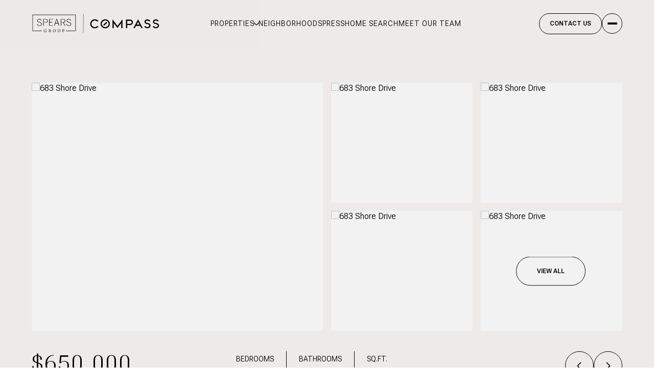

--- FILE ---
content_type: text/html; charset=utf-8
request_url: https://spearsgroupfl.com/properties/683-shore-drive-miramar-beach-fl-32550-878925
body_size: 99711
content:
<!DOCTYPE html>
<html class="no-js" lang=en>
<head>
    <meta charset="utf-8">
    <meta http-equiv="x-ua-compatible" content="ie=edge">
    <meta name="viewport" content="width=device-width, initial-scale=1.0">
    <meta name="twitter:card" content="summary_large_image">
        <title>683 Shore Drive | Spears Group</title>
        <meta property="og:title" content="683 Shore Drive | Spears Group">
        <meta name="twitter:title" content="683 Shore Drive | Spears Group">
        <meta name="description" content="Multiple Offers Highest and Best offer by 5pm 8/9/21. Come and View this gorgeous, well maintained 2 story home directly across the street from the Choctawhatchee Bay. Offering a 2 year old metal roof, and newly painted on the interior and exterior. Th...">
        <meta property="og:description" content="Multiple Offers Highest and Best offer by 5pm 8/9/21. Come and View this gorgeous, well maintained 2 story home directly across the street from the Choctawhatchee Bay. Offering a 2 year old metal roof, and newly painted on the interior and exterior. Th...">
        <meta name="twitter:description" content="Multiple Offers Highest and Best offer by 5pm 8/9/21. Come and View this gorgeous, well maintained 2 story home directly across the street from the Choctawhatchee Bay. Offering a 2 year old metal r...">
        <meta property="og:image" content="https://dq1niho2427i9.cloudfront.net/7ca9fe10-2b0c-4f87-827f-20f4d324ad8f/-1042430543.jpg">
        <meta name="twitter:image" content="https://dq1niho2427i9.cloudfront.net/7ca9fe10-2b0c-4f87-827f-20f4d324ad8f/-1042430543.jpg">
        <meta property="og:url" content="https://spearsgroupfl.com/properties/683-shore-drive-miramar-beach-fl-32550-878925">
        <link rel="canonical" href="https://spearsgroupfl.com/properties/683-shore-drive-miramar-beach-fl-32550-878925">
    <script>(function(html){html.className = html.className.replace(/\bno-js\b/,'js')})(document.documentElement);</script>
    <link rel="preconnect" href="https://fonts.googleapis.com">
    <link rel="preconnect" href="https://fonts.gstatic.com" crossorigin>
    <link rel="stylesheet" href="https://fonts.googleapis.com/css2?family=Roboto+Flex:opsz,wght,XTRA,YOPQ,YTDE,YTLC@8..144,300,468,79,-203,514;8..144,400,468,79,-203,514;8..144,400,510,40,-220,540;8..144,400,511,50,-221,537;8..144,500,510,40,-220,540;8..144,600,468,79,-203,514;8..144,700,468,79,-203,514">
    <link rel="preload" href="https://cdnjs.cloudflare.com/ajax/libs/ion-rangeslider/2.3.1/css/ion.rangeSlider.min.css" as="style" onload="this.onload=null;this.rel='stylesheet'">
    <noscript><link rel="stylesheet" href="https://cdnjs.cloudflare.com/ajax/libs/ion-rangeslider/2.3.1/css/ion.rangeSlider.min.css"></noscript>
    <link rel="icon" type="image/x-icon" href="/favicon.ico">
    <link rel="icon" type="image/png" sizes="16x16" href="/favicon-16x16.png">
    <link rel="icon" type="image/png" sizes="32x32" href="/favicon-32x32.png">
    <link rel="icon" type="image/png" sizes="48x48" href="/favicon-48x48.png">
    <style id="global-css">:root{--global-primary-font-family:'Roboto Flex',sans-serif;--global-primary-font-family-short:Roboto Flex;--global-secondary-font-family:'Roboto Flex',sans-serif;--global-secondary-font-family-short:Roboto Flex;--global-body-padding:0px;--global-background-color:#fff;--global-body-font-size:16px;--global-h1-font-size:64px;--global-h2-font-size:52px;--global-h3-font-size:42px;--global-h4-font-size:24px;--global-h5-font-size:12px;--global-h6-font-size:32px;--global-section-padding:96px;}@media (max-width: 768px){:root{--global-section-padding:64px;}}body{padding:0px;background-color:#fff;font-family:'Roboto Flex',sans-serif;font-size:16px;}@media (min-width: 768px){body{padding:0px 0px 0px 0px;}}h1,h2,h3,h4,h5,h6,button{font-family:'Roboto Flex',sans-serif;}h1{font-size:64px;}h2{font-size:52px;}h3{font-size:42px;}h4{font-size:24px;}h5{font-size:12px;}h6{font-size:32px;}</style>
        <link rel="stylesheet" type="text/css" href="https://styles.luxurypresence.com/visionary/index.css" />
    <style id="website-css">:root{--lp-color-primary-2:#fff;--lp-color-primary-accent:#fff;--lp-color-primary-accent-dark:#000;--lp-color-primary-accent-light:#fff;--titleColorSecond:#fff;--global-h4-font-size:32px;--global-h5-font-size:24px;--global-h6-font-size:20px;--lp-h1-letter-spacing:4px;--lp-h2-letter-spacing:4px;--lp-h3-letter-spacing:4px;--lp-h4-letter-spacing:4px;--lp-h5-letter-spacing:4px;}@media only screen and (max-width:768px){ul.lp-socials{-webkit-box-pack:center!important;-ms-flex-pack:center!important;-webkit-justify-content:center!important;justify-content:center!important;}}#global-footer .footer-disclaimer a{color:#000!important;-webkit-text-decoration:underline!important;text-decoration:underline!important;text-decoration-color:#ccc!important;}#global-footer .footer-disclaimer a:hover{text-decoration-color:#000!important;}h1,.redesign h1,.redesign .h1,.lp-h1,h2,.redesign h2,.redesign .serif,.lp-h2,h3,.redesign h3,.lp-h3,h4,.redesign .h4,.redesign h4,.lp-h4,h5,.redesign .h5,.redesign h5,.lp-h5,h6{text-transform:uppercase;letter-spacing:4px;}.lp-text--pretitle,.stats-list-title-group__pre-title,.opening-search__pre-title,.custom-intro__pre-title{letter-spacing:3px;font-size:14px;}.lp-a .link:hover,.lp-a a:hover{text-decoration-color:#000;}#global-navbar .header-container .header-navigation__link{text-transform:uppercase;letter-spacing:1px;}#global-navbar .header-container .header-navigation__link:after{background-color:#000000;}#global-navbar .header-container .header-navigation__sub-nav{padding:0;}#global-navbar .header-container .header-navigation__sub-nav li:hover{background-color:#000;}#global-navbar .header-container .header-navigation__sub-nav li:hover a{color:#fff;}#global-navbar .header-container .header-navigation__sub-nav .header-navigation__sub-nav-link{color:#000;text-transform:uppercase;letter-spacing:1px;padding:1rem;}#global-navbar .header-container .header-search-btn:hover:after{background-color:#000;}#global-navbar .header-container .header-hamburger-btn:empty{border-color:#000000;}#global-navbar .header-container .header-hamburger-btn:empty:hover{background-color:#000000;}#global-navbar .header-container .header-hamburger-btn:empty:hover:before,#global-navbar .header-container .header-hamburger-btn:empty:hover:after{background-color:#fff;}#global-navbar .header.scroll{background-color:rgba(238, 234, 231, .9)!important;color:#000!important;}#global-sidemenu .sidemenu-wrapper{background-image:linear-gradient(rgba(238,234,231,0.2),rgba(238,234,231,0.2),rgba(238,234,231, 0.2)),url('https://res.cloudinary.com/luxuryp/images/w_1920,c_limit,f_auto,q_auto/glksl4kcasqeuznawh6c/30a-cityscape-logo-spears-group_rgb_primary_white-1.png');-webkit-background-size:35%;background-size:35%;background-repeat:no-repeat;-webkit-background-position:bottom right;background-position:bottom right;}#global-sidemenu .sidemenu-close{border:1px solid #000;}#global-sidemenu .sidemenu-close:hover{background-color:#000;}#global-sidemenu .sidemenu-close:hover:after{--iconColor:#fff;}#global-sidemenu .sidemenu-navigation__link,#global-sidemenu .sidemenu-navigation-sub-nav__link{text-transform:uppercase;letter-spacing:1px;-webkit-line-clamp:unset;-webkit-box-orient:unset;}#global-sidemenu .sidemenu-navigation__link:hover{color:#000;opacity:0.5;}#global-sidemenu .sidemenu-navigation__link:before{font-size:0;}#global-sidemenu .sidemenu__col-title{font-size:18px;font-weight:400;letter-spacing:4px;opacity:1;}#global-sidemenu .sidemenu__col-description p{text-transform:uppercase;}#global-sidemenu .lp-a a{text-transform:uppercase;letter-spacing:1px;}#global-sidemenu .lp-a a:hover{text-decoration-color:#000;}#global-footer{background-image:linear-gradient(rgba(255,255,255,0.6),rgba(255,255,255,0.6),rgba(255,255,255, 0.6)),url('https://res.cloudinary.com/luxuryp/images/w_1920,c_limit,f_auto,q_auto/glksl4kcasqeuznawh6c/30a-cityscape-logo-spears-group_rgb_primary_white-1');-webkit-background-size:30%;background-size:30%;background-repeat:no-repeat;-webkit-background-position:top 10% right 25%;background-position:top 10% right 25%;}#global-footer .footer-logos-row{margin-bottom:40px;}#global-footer .footer__section-title{font-size:var(--lp-h4-font-size);letter-spacing:4px;}#global-footer .footer__col-title{font-size:18px;font-weight:400;letter-spacing:4px;opacity:1;}#global-footer .footer__col-description{text-transform:uppercase;}@media (min-width: 769px){#global-footer .footer__col-description{max-width:30ch;}}@media (max-width: 768px){#global-footer .footer__section-content{-webkit-flex-direction:column;-ms-flex-direction:column;flex-direction:column;gap:35px;}}@media (max-width: 1024px){#global-footer .footer-navigation{-ms-grid-auto-flow:unset;grid-auto-flow:unset;max-width:100%;min-width:100%;}}#global-footer .lp-a a{text-transform:uppercase;letter-spacing:1px;}#global-footer .lp-a a:hover{text-decoration-color:#000;}#modal-global-contact-us .contact-form-modal__bg{background-image:linear-gradient(rgba(238,234,231,0.5),rgba(238,234,231,0.5),rgba(238,234,231, 0.5)),url('https://res.cloudinary.com/luxuryp/images/ew7mnsdcn0igvairckca/spears-logos-sgbuilt-diff-5');-webkit-background-size:80%;background-size:80%;background-repeat:no-repeat;-webkit-background-position:bottom 20% left;background-position:bottom 20% left;}#modal-global-contact-us .contact-form-modal-details__title{max-width:100%;}#modal-global-contact-us .contact-form-modal-agent__contact{max-width:100%;}#modal-global-contact-us .contact-form-modal-agent__name,#modal-global-contact-us .lp-pre-line{text-transform:uppercase;letter-spacing:1px;}#modal-global-contact-us .lp-label{font-size:14px;font-weight:500;text-transform:uppercase;}#modal-global-contact-us .lp-a a{text-transform:uppercase;letter-spacing:1px;color:#000;}#modal-global-contact-us .lp-a a:hover{color:#00;text-decoration-color:#000;}@media (max-width: 1024px){#modal-global-contact-us >.lp-close{display:block;top:3vh;}}@media (max-width: 1980px){#global-mobile-contact .contact-form{--padding:0;}}#global-mobile-contact .contact-form .contact-form__container{padding:0 0;}@media(max-width: 767px){footer#global-footer .footer-logo{max-height:90px;max-width:280px;}}@media (max-width: 768px){.header{--linkColor:var(--textColor, #161515);--subLinkColor:var(--lp-color-primary-1, #fff);--navBgColor:var(--backgroundColor, #fff);background-color:var(--navBgColor)!important;color:var(--linkColor)!important;}}#global-footer .lp-a a{cursor:pointer;}#modal-global-contact-us .lp-input:not(:placeholder-shown){color:#000!important;}#global-mobile-contact>div.pop-up>div>form .lp-input:not(:placeholder-shown){color:#000!important;}@media (min-width: 481px){.rich-lightbox__nav-link.active{color:var(--lp-color-primary-5);}.rich-lightbox__nav-link:hover{--lp-color-primary-accent-dark:#fff;--lp-color-primary-1:#000;}}</style>
    <style id="wow-hide-elements">.wow{visibility:hidden!important}</style>
        <style id="page-css">
            #section-885d6c92-65e1-40cf-a589-729894232d13{color:#000000;--fontColor:#000000;--fontColor_H:0;--fontColor_S:0%;--fontColor_L:0%;--fontColor_A:1;--fontColor_darkenDir:1;--bgColor:#EEEAE7;--bgColor_H:26;--bgColor_S:17%;--bgColor_L:92%;--bgColor_A:1;--bgColor_darkenDir:-1;background-color:#EEEAE7;}#section-885d6c92-65e1-40cf-a589-729894232d13 .property-intro-gallery__container{padding-top:162px;}@media(max-width:769px){#section-885d6c92-65e1-40cf-a589-729894232d13 .property-intro-gallery__container{padding-top:100px;}}#section-885d6c92-65e1-40cf-a589-729894232d13 .property-intro-gallery__container .property-intro-gallery__arrow{border-color:#000;}#section-885d6c92-65e1-40cf-a589-729894232d13 .property-intro-gallery__container .property-intro-gallery__arrow::after{background-color:#000;}#section-885d6c92-65e1-40cf-a589-729894232d13 .property-intro-gallery__container .property-intro-gallery__arrow:hover{background-color:#000;}#section-885d6c92-65e1-40cf-a589-729894232d13 .property-intro-gallery__container .property-intro-gallery__arrow:hover::after{background-color:#fff;}#section-885d6c92-65e1-40cf-a589-729894232d13 .property-intro-gallery__container .property-intro-gallery__feature-name{text-transform:uppercase;}#section-903453bc-cc31-4b65-b507-387be1266119{color:#1A1A1A;--fontColor:#1A1A1A;--fontColor_H:0;--fontColor_S:0%;--fontColor_L:10%;--fontColor_A:1;--fontColor_darkenDir:1;--bgColor:#FFFFFF;--bgColor_H:0;--bgColor_S:0%;--bgColor_L:100%;--bgColor_A:1;--bgColor_darkenDir:-1;--section-padding-top:calc(4 / 4 * var(--global-section-padding));--section-padding-bottom:calc(4 / 4 * var(--global-section-padding));background-color:#FFFFFF;}@media (max-width: 500px){#section-903453bc-cc31-4b65-b507-387be1266119 .accordion__title{font-size:16px!important;}}#section-903453bc-cc31-4b65-b507-387be1266119 .lp-btn{background-color:#000;}#section-903453bc-cc31-4b65-b507-387be1266119 div.property-details-tabs div.property-details-tabs-nav .property-details-tabs-nav__item.active{border-color:#000;}#section-903453bc-cc31-4b65-b507-387be1266119 div.property-details-tabs div.property-details-tabs-nav .property-details-tabs-nav__item:hover{border-color:#000;}#section-903453bc-cc31-4b65-b507-387be1266119 div.property-details-tabs .section__nav .section__nav-item:hover{border-color:#000;}#section-903453bc-cc31-4b65-b507-387be1266119 div.property-details-tabs .section__nav .section__nav-item .section__nav-item-link{text-transform:uppercase;letter-spacing:1px;}#section-903453bc-cc31-4b65-b507-387be1266119 div.property-details-tabs .accordion__header{background-color:#e8e8e7;border-radius:40px;}#section-903453bc-cc31-4b65-b507-387be1266119 div.property-details-tabs .accordion__header.is-active{padding-bottom:26px;}#section-903453bc-cc31-4b65-b507-387be1266119 div.property-details-tabs .accordion__header .accordion__icon{background-color:#000;}#section-903453bc-cc31-4b65-b507-387be1266119 div.property-details-tabs .accordion__header .accordion-opener{border-radius:50%;-webkit-transition:0.3s;transition:0.3s;background-color:#000;border:1px solid #000;}#section-903453bc-cc31-4b65-b507-387be1266119 div.property-details-tabs .accordion__header .accordion-opener:hover{background-color:transparent;border:1px solid #000;}#section-903453bc-cc31-4b65-b507-387be1266119 div.property-details-tabs .accordion__header .accordion-opener:hover::before{background-color:#000;}#section-903453bc-cc31-4b65-b507-387be1266119 div.property-details-tabs .accordion__header .accordion-opener::before{background-color:#fff;}#section-903453bc-cc31-4b65-b507-387be1266119 div.property-details-tabs .schedule{border-radius:40px;}#section-903453bc-cc31-4b65-b507-387be1266119 div.property-details-tabs .schedule__pretitle{text-transform:uppercase;letter-spacing:2px;}#section-903453bc-cc31-4b65-b507-387be1266119 div.property-details-tabs .schedule .agent__phone{text-decoration-color:#c0c0c0!important;}#section-903453bc-cc31-4b65-b507-387be1266119 div.property-details-tabs .schedule .agent__phone:hover{text-decoration-color:#000!important;}#section-903453bc-cc31-4b65-b507-387be1266119 div.property-details-tabs .schedule .agent__phone::before{background-color:#fff!important;}#section-903453bc-cc31-4b65-b507-387be1266119 div.property-details-tabs .calendar__slide.selected .calendar__item{--lp-color-primary-2:#1a1a1a;--lp-color-primary-1:#fff;}#section-903453bc-cc31-4b65-b507-387be1266119 div.property-details-tabs .calendar__slide.selected .calendar__item .calendar__day{color:var(--lp-color-primary-1);}#section-903453bc-cc31-4b65-b507-387be1266119 div.property-details-tabs .calendar__item:hover{--lp-color-primary-2:#1a1a1a;--lp-color-primary-1:#fff;}#section-903453bc-cc31-4b65-b507-387be1266119 div.property-details-tabs .calendar__item:hover .calendar__day{color:var(--lp-color-primary-1);}#section-903453bc-cc31-4b65-b507-387be1266119 div.property-details-tabs .property-details-tabs-agent__avatar{height:68px;object-position:top;width:68px;}#section-903453bc-cc31-4b65-b507-387be1266119 div.property-details-tabs .lp-input:not(:placeholder-shown){background:var(--lp-color-primary-4);border:1px solid transparent;color:#1a1a1a;}#section-903453bc-cc31-4b65-b507-387be1266119 div.property-details-tabs .lp-input:not(:placeholder-shown):hover{background-color:var(--lp-color-secondary-gray-800);border-color:var(--lp-color-secondary-gray-700);}#section-903453bc-cc31-4b65-b507-387be1266119 div.property-details-tabs .lp-input-icon:after{--iconColor:#000;}#section-903453bc-cc31-4b65-b507-387be1266119 div.property-details-tabs div.custom-select .custom-select-content .custom-select-item:hover,#section-903453bc-cc31-4b65-b507-387be1266119 div.property-details-tabs div.custom-select .custom-select-content .custom-select-item.is-selected{color:#fff;background-color:#000;}#section-903453bc-cc31-4b65-b507-387be1266119 div.property-details-tabs div.custom-select .custom-select-toggle:after{background-color:#000;}#section-903453bc-cc31-4b65-b507-387be1266119 div.property-details-tabs .link-icon--plus:after{-webkit-filter:invert(1);filter:invert(1);}#section-903453bc-cc31-4b65-b507-387be1266119>div:last-child{padding-top:calc(4 / 4 * var(--global-section-padding))!important;padding-bottom:calc(4 / 4 * var(--global-section-padding))!important;}#section-fbf30dbb-1844-4bda-b282-76b4ab9b737f{color:#ffffff;--fontColor:#ffffff;--fontColor_H:0;--fontColor_S:0%;--fontColor_L:100%;--fontColor_A:1;--fontColor_darkenDir:-1;--bgColor:#ffffff;--bgColor_H:0;--bgColor_S:0%;--bgColor_L:100%;--bgColor_A:1;--bgColor_darkenDir:-1;background-color:#ffffff;}#section-fbf30dbb-1844-4bda-b282-76b4ab9b737f .property-map__name{text-transform:uppercase;color:#000;}@media(min-width:560px){#section-fbf30dbb-1844-4bda-b282-76b4ab9b737f .property-map__btn-content{display:-webkit-box;display:-webkit-flex;display:-ms-flexbox;display:flex;-webkit-flex-direction:row;-ms-flex-direction:row;flex-direction:row;}#section-fbf30dbb-1844-4bda-b282-76b4ab9b737f .property-map__btn-content::after{left:85px;}}#section-a4416e6c-2f96-4de9-8b62-84371685ce7e{color:#000;--fontColor:#000;--fontColor_H:0;--fontColor_S:0%;--fontColor_L:0%;--fontColor_A:1;--fontColor_darkenDir:1;--bgColor:#FFFFFF;--bgColor_H:0;--bgColor_S:0%;--bgColor_L:100%;--bgColor_A:1;--bgColor_darkenDir:-1;--section-padding-top:calc(4 / 4 * var(--global-section-padding));background-color:#FFFFFF;}#section-a4416e6c-2f96-4de9-8b62-84371685ce7e>div:last-child{padding-top:calc(4 / 4 * var(--global-section-padding))!important;}#section-992d8cfe-5060-4427-9482-a9a88a302c9d{color:#000000;--fontColor:#000000;--fontColor_H:0;--fontColor_S:0%;--fontColor_L:0%;--fontColor_A:1;--fontColor_darkenDir:1;--bgColor:#ffffff;--bgColor_H:0;--bgColor_S:0%;--bgColor_L:100%;--bgColor_A:1;--bgColor_darkenDir:-1;background-color:#ffffff;}#section-a119394b-7372-4003-ac43-71417a27580e{color:#1A1A1A;--fontColor:#1A1A1A;--fontColor_H:0;--fontColor_S:0%;--fontColor_L:10%;--fontColor_A:1;--fontColor_darkenDir:1;--bgColor:#ffffff;--bgColor_H:0;--bgColor_S:0%;--bgColor_L:100%;--bgColor_A:1;--bgColor_darkenDir:-1;--section-padding-top:calc(0 / 4 * var(--global-section-padding));background-color:#ffffff;}#section-a119394b-7372-4003-ac43-71417a27580e>div:last-child{padding-top:calc(0 / 4 * var(--global-section-padding))!important;}#section-ddc4f06b-7a9c-48cd-a1f5-8e7e6c7070dc{color:#000000;--fontColor:#000000;--fontColor_H:0;--fontColor_S:0%;--fontColor_L:0%;--fontColor_A:1;--fontColor_darkenDir:1;--bgColor:#EEEAE7;--bgColor_H:26;--bgColor_S:17%;--bgColor_L:92%;--bgColor_A:1;--bgColor_darkenDir:-1;--section-padding-top:calc(4 / 4 * var(--global-section-padding));--section-padding-bottom:calc(4 / 4 * var(--global-section-padding));background-color:#EEEAE7;}#section-ddc4f06b-7a9c-48cd-a1f5-8e7e6c7070dc div.mortgage-calculator__container .lp-input:not(:placeholder-shown){background-color:#fff;color:#000;}@media (max-width: 768px){#section-ddc4f06b-7a9c-48cd-a1f5-8e7e6c7070dc div.mortgage-calculator__container .mortgage-results__expand{background-color:#fff;}#section-ddc4f06b-7a9c-48cd-a1f5-8e7e6c7070dc div.mortgage-calculator__container .mortgage-results__expand svg{stroke:#000;}}#section-ddc4f06b-7a9c-48cd-a1f5-8e7e6c7070dc div.mortgage-calculator__container .custom-select .custom-select-toggle:after{background-color:#000;}#section-ddc4f06b-7a9c-48cd-a1f5-8e7e6c7070dc div.mortgage-calculator__container .custom-select .custom-select-item:hover{background:#000;color:#fff;}#section-ddc4f06b-7a9c-48cd-a1f5-8e7e6c7070dc>div:last-child{padding-top:calc(4 / 4 * var(--global-section-padding))!important;padding-bottom:calc(4 / 4 * var(--global-section-padding))!important;}#section-5d34b429-22bc-4da0-88e9-9da8b1445605{color:#1A1A1A;--fontColor:#1A1A1A;--fontColor_H:0;--fontColor_S:0%;--fontColor_L:10%;--fontColor_A:1;--fontColor_darkenDir:1;--bgColor:#ffffff;--bgColor_H:0;--bgColor_S:0%;--bgColor_L:100%;--bgColor_A:1;--bgColor_darkenDir:-1;background-color:#ffffff;}@media (max-width: 769px){#section-5d34b429-22bc-4da0-88e9-9da8b1445605 div.property-agent{margin:0!important;padding-top:64px!important;}}#section-5d34b429-22bc-4da0-88e9-9da8b1445605 div.property-agent{margin:96px 0;}@media(max-width:769px){#section-5d34b429-22bc-4da0-88e9-9da8b1445605 div.property-agent{margin:64px 0;}}#section-5d34b429-22bc-4da0-88e9-9da8b1445605 div.property-agent .property-agent__bg-container img{height:100%;}#section-5d34b429-22bc-4da0-88e9-9da8b1445605 div.property-agent .property-agent__bg-container::after{display:none;}#section-5d34b429-22bc-4da0-88e9-9da8b1445605 div.property-agent .property-agent__title-group .property-agent__pretitle{letter-spacing:3px;font-size:14px;}#section-5d34b429-22bc-4da0-88e9-9da8b1445605 div.property-agent .property-agent__title-group .property-agent__title--with-pretitle:before{border-width:1px;}#section-679fba67-a29f-4b75-a2d8-d135be851461{color:#1a1a1a;--fontColor:#1a1a1a;--fontColor_H:0;--fontColor_S:0%;--fontColor_L:10%;--fontColor_A:1;--fontColor_darkenDir:1;--bgColor:#fff;--bgColor_H:0;--bgColor_S:0%;--bgColor_L:100%;--bgColor_A:1;--bgColor_darkenDir:-1;background-color:#fff;}#section-679fba67-a29f-4b75-a2d8-d135be851461 div.properties-slider{padding-top:96px;padding-bottom:96px;}@media(max-width:769px){#section-679fba67-a29f-4b75-a2d8-d135be851461 div.properties-slider{padding-top:64px;padding-bottom:64px;}}@media (min-width: 561px){#section-679fba67-a29f-4b75-a2d8-d135be851461 div.properties-slider .lp-text--pretitle,#section-679fba67-a29f-4b75-a2d8-d135be851461 div.properties-slider .lp-text--subtitle{margin-left:0;}}#section-679fba67-a29f-4b75-a2d8-d135be851461 div.properties-slider .properties-slider-card:hover .properties-slider-card__image{-webkit-transform:scale(1.1);-moz-transform:scale(1.1);-ms-transform:scale(1.1);transform:scale(1.1);}#section-679fba67-a29f-4b75-a2d8-d135be851461 div.properties-slider .properties-slider-card .properties-slider-card__image{-webkit-transition:.3s;transition:.3s;}#section-679fba67-a29f-4b75-a2d8-d135be851461 div.properties-slider .properties-slider__arrows .properties-slider__arrow{border-color:#000;color:#000;}#section-679fba67-a29f-4b75-a2d8-d135be851461 div.properties-slider .properties-slider__arrows .properties-slider__arrow:hover{background-color:#000;}#section-679fba67-a29f-4b75-a2d8-d135be851461 div.properties-slider .properties-slider__arrows .properties-slider__arrow:hover::after{background-color:#fff;}@media(max-width:560px){#section-679fba67-a29f-4b75-a2d8-d135be851461 div.properties-slider .properties-slider__arrows .properties-slider__arrow{border-color:#000;}#section-679fba67-a29f-4b75-a2d8-d135be851461 div.properties-slider .properties-slider__arrows .properties-slider__arrow::after{background-color:#000;}#section-679fba67-a29f-4b75-a2d8-d135be851461 div.properties-slider .properties-slider__arrows .properties-slider__arrow:hover{background-color:#000;}#section-679fba67-a29f-4b75-a2d8-d135be851461 div.properties-slider .properties-slider__arrows .properties-slider__arrow:hover::after{background-color:#fff;}}#section-679fba67-a29f-4b75-a2d8-d135be851461 div.properties-slider .properties-slider-card__tag{background-color:#000;color:#fff;text-transform:uppercase;letter-spacing:2px;}#section-679fba67-a29f-4b75-a2d8-d135be851461 div.properties-slider .properties-slider-card__details .properties-slider-card__address{text-transform:uppercase;letter-spacing:2px;}#section-679fba67-a29f-4b75-a2d8-d135be851461 div.properties-slider .properties-slider-card__details .properties-slider-card__feature{background-color:#000;color:#fff;}#section-a06a3fa1-76de-4a59-a9ba-fbb5ee235467{color:#c0c0c0;--fontColor:#c0c0c0;--fontColor_H:0;--fontColor_S:0%;--fontColor_L:75%;--fontColor_A:1;--fontColor_darkenDir:-1;--bgColor:#ffffff;--bgColor_H:0;--bgColor_S:0%;--bgColor_L:100%;--bgColor_A:1;--bgColor_darkenDir:-1;background-color:#ffffff;--gradient-color:var(--overlay-color, rgba(0, 0, 0, 0));background-image:linear-gradient(var(--gradient-color), var(--gradient-color)),url('https://media-production.lp-cdn.com/cdn-cgi/image/format=auto,quality=85,fit=scale-down,width=1280/https://media-production.lp-cdn.com/media/5eee6459-bcac-4451-b79f-d13676bd2ce7');background-repeat:no-repeat;-webkit-background-position:center;background-position:center;-webkit-background-size:cover;background-size:cover;}#section-a06a3fa1-76de-4a59-a9ba-fbb5ee235467 .lp-input-icon:after{--iconColor:#000;}#section-a06a3fa1-76de-4a59-a9ba-fbb5ee235467 .lp-input:not(:placeholder-shown){color:#000;}#section-a06a3fa1-76de-4a59-a9ba-fbb5ee235467 h2{font-size:40px;}@media only screen and (min-width: 1300px){#section-a06a3fa1-76de-4a59-a9ba-fbb5ee235467{background-attachment:fixed;-webkit-background-position:center;background-position:center;background-repeat:no-repeat;-webkit-background-size:cover;background-size:cover;}}@media (min-width: 960px) and (orientation: landscape){#section-a06a3fa1-76de-4a59-a9ba-fbb5ee235467{background-image:linear-gradient(var(--gradient-color), var(--gradient-color)),url('https://media-production.lp-cdn.com/cdn-cgi/image/format=auto,quality=85,fit=scale-down,width=1280/https://media-production.lp-cdn.com/media/5eee6459-bcac-4451-b79f-d13676bd2ce7');}}@media (min-width: 1280px) and (orientation: landscape){#section-a06a3fa1-76de-4a59-a9ba-fbb5ee235467{background-image:linear-gradient(var(--gradient-color), var(--gradient-color)),url('https://media-production.lp-cdn.com/cdn-cgi/image/format=auto,quality=85,fit=scale-down,width=1920/https://media-production.lp-cdn.com/media/5eee6459-bcac-4451-b79f-d13676bd2ce7');}}@media (min-width: 1920px) and (orientation: landscape){#section-a06a3fa1-76de-4a59-a9ba-fbb5ee235467{background-image:linear-gradient(var(--gradient-color), var(--gradient-color)),url('https://media-production.lp-cdn.com/cdn-cgi/image/format=auto,quality=85,fit=scale-down,width=2560/https://media-production.lp-cdn.com/media/5eee6459-bcac-4451-b79f-d13676bd2ce7');}}@media (min-width: 2560px) and (orientation: landscape){#section-a06a3fa1-76de-4a59-a9ba-fbb5ee235467{background-image:linear-gradient(var(--gradient-color), var(--gradient-color)),url('https://media-production.lp-cdn.com/cdn-cgi/image/format=auto,quality=85,fit=scale-down,width=3456/https://media-production.lp-cdn.com/media/5eee6459-bcac-4451-b79f-d13676bd2ce7');}}#section-e4f6d67d-67a7-4538-9c02-b6ca740c63f0{color:#1a1a1a;--fontColor:#1a1a1a;--fontColor_H:0;--fontColor_S:0%;--fontColor_L:10%;--fontColor_A:1;--fontColor_darkenDir:1;--bgColor:#EEEAE7;--bgColor_H:26;--bgColor_S:17%;--bgColor_L:92%;--bgColor_A:1;--bgColor_darkenDir:-1;background-color:#EEEAE7;}body>div.sidemenu{background-color:rgba(238, 234, 231, 1);color:rgba(26, 26, 26, 1);--fontColor:rgba(26, 26, 26, 1);--fontColor_H:0;--fontColor_S:0%;--fontColor_L:10%;--fontColor_A:1;--fontColor_darkenDir:1;--bgColor:rgba(238, 234, 231, 1);--bgColor_H:26;--bgColor_S:17%;--bgColor_L:92%;--bgColor_A:1;--bgColor_darkenDir:-1;}footer{background-color:rgba(255, 255, 255, 1);color:rgba(0, 0, 0, 1);--fontColor:rgba(0, 0, 0, 1);--fontColor_H:0;--fontColor_S:0%;--fontColor_L:0%;--fontColor_A:1;--fontColor_darkenDir:1;--bgColor:rgba(255, 255, 255, 1);--bgColor_H:0;--bgColor_S:0%;--bgColor_L:100%;--bgColor_A:1;--bgColor_darkenDir:-1;}body>div.mobile-contact-wrapper{z-index:100;position:relative;}body>div.mobile-contact-wrapper .lp-ico:before{content:'';width:1em;height:1em;background-color:currentColor;-webkit-background-size:cover;background-size:cover;display:block;-webkit-mask-position:center;-webkit-mask-position:center;mask-position:center;-webkit-mask-size:contain;-webkit-mask-size:contain;mask-size:contain;-webkit-mask-repeat:no-repeat;-webkit-mask-repeat:no-repeat;mask-repeat:no-repeat;-webkit-transition:all .3s;transition:all .3s;}body>div.mobile-contact-wrapper .lp-ico-search:before{-webkit-mask-image:url("data:image/svg+xml,%3Csvg width='25' height='25' viewBox='0 0 25 25' fill='none' xmlns='http://www.w3.org/2000/svg'%3E%3Cpath d='M21.6231 21.3002L17.1372 16.8143M19.5606 10.9877C19.5606 15.5441 15.8669 19.2377 11.3106 19.2377C6.75421 19.2377 3.06055 15.5441 3.06055 10.9877C3.06055 6.43135 6.75421 2.73769 11.3106 2.73769C15.8669 2.73769 19.5606 6.43135 19.5606 10.9877Z' stroke='black' stroke-width='1.82813' stroke-linecap='round' stroke-linejoin='round'/%3E%3C/svg%3E");-webkit-mask-image:url("data:image/svg+xml,%3Csvg width='25' height='25' viewBox='0 0 25 25' fill='none' xmlns='http://www.w3.org/2000/svg'%3E%3Cpath d='M21.6231 21.3002L17.1372 16.8143M19.5606 10.9877C19.5606 15.5441 15.8669 19.2377 11.3106 19.2377C6.75421 19.2377 3.06055 15.5441 3.06055 10.9877C3.06055 6.43135 6.75421 2.73769 11.3106 2.73769C15.8669 2.73769 19.5606 6.43135 19.5606 10.9877Z' stroke='black' stroke-width='1.82813' stroke-linecap='round' stroke-linejoin='round'/%3E%3C/svg%3E");mask-image:url("data:image/svg+xml,%3Csvg width='25' height='25' viewBox='0 0 25 25' fill='none' xmlns='http://www.w3.org/2000/svg'%3E%3Cpath d='M21.6231 21.3002L17.1372 16.8143M19.5606 10.9877C19.5606 15.5441 15.8669 19.2377 11.3106 19.2377C6.75421 19.2377 3.06055 15.5441 3.06055 10.9877C3.06055 6.43135 6.75421 2.73769 11.3106 2.73769C15.8669 2.73769 19.5606 6.43135 19.5606 10.9877Z' stroke='black' stroke-width='1.82813' stroke-linecap='round' stroke-linejoin='round'/%3E%3C/svg%3E");}body>div.mobile-contact-wrapper .lp-ico-arrow-top:before{-webkit-mask-image:url("data:image/svg+xml,%3Csvg width='17' height='16' viewBox='0 0 17 16' fill='none' xmlns='http://www.w3.org/2000/svg'%3E%3Cpath d='M12.8716 9.99976L8.87158 5.99976L4.87158 9.99976' stroke='white' stroke-linecap='round' stroke-linejoin='round'/%3E%3C/svg%3E");-webkit-mask-image:url("data:image/svg+xml,%3Csvg width='17' height='16' viewBox='0 0 17 16' fill='none' xmlns='http://www.w3.org/2000/svg'%3E%3Cpath d='M12.8716 9.99976L8.87158 5.99976L4.87158 9.99976' stroke='white' stroke-linecap='round' stroke-linejoin='round'/%3E%3C/svg%3E");mask-image:url("data:image/svg+xml,%3Csvg width='17' height='16' viewBox='0 0 17 16' fill='none' xmlns='http://www.w3.org/2000/svg'%3E%3Cpath d='M12.8716 9.99976L8.87158 5.99976L4.87158 9.99976' stroke='white' stroke-linecap='round' stroke-linejoin='round'/%3E%3C/svg%3E");}body>div.mobile-contact-wrapper .lp-ico-scroll-top:before{-webkit-mask-image:url("data:image/svg+xml,%3Csvg width='24' height='24' viewBox='0 0 24 24' fill='none' xmlns='http://www.w3.org/2000/svg'%3E%3Cpath d='M21 3H3M12 21V7M12 7L5 14M12 7L19 14' stroke='white' stroke-width='1.5' stroke-linecap='round' stroke-linejoin='round'/%3E%3C/svg%3E ");-webkit-mask-image:url("data:image/svg+xml,%3Csvg width='24' height='24' viewBox='0 0 24 24' fill='none' xmlns='http://www.w3.org/2000/svg'%3E%3Cpath d='M21 3H3M12 21V7M12 7L5 14M12 7L19 14' stroke='white' stroke-width='1.5' stroke-linecap='round' stroke-linejoin='round'/%3E%3C/svg%3E ");mask-image:url("data:image/svg+xml,%3Csvg width='24' height='24' viewBox='0 0 24 24' fill='none' xmlns='http://www.w3.org/2000/svg'%3E%3Cpath d='M21 3H3M12 21V7M12 7L5 14M12 7L19 14' stroke='white' stroke-width='1.5' stroke-linecap='round' stroke-linejoin='round'/%3E%3C/svg%3E ");}body>div.mobile-contact-wrapper .lp-ico-close:before{-webkit-mask-image:url("data:image/svg+xml,%3Csvg width='24' height='24' viewBox='0 0 24 24' fill='none' xmlns='http://www.w3.org/2000/svg'%3E%3Cpath d='M17.5986 6.32617L5.59863 18.3262M5.59863 6.32617L17.5986 18.3262' stroke='white' stroke-width='1.5' stroke-linecap='round' stroke-linejoin='round'/%3E%3C/svg%3E ");-webkit-mask-image:url("data:image/svg+xml,%3Csvg width='24' height='24' viewBox='0 0 24 24' fill='none' xmlns='http://www.w3.org/2000/svg'%3E%3Cpath d='M17.5986 6.32617L5.59863 18.3262M5.59863 6.32617L17.5986 18.3262' stroke='white' stroke-width='1.5' stroke-linecap='round' stroke-linejoin='round'/%3E%3C/svg%3E ");mask-image:url("data:image/svg+xml,%3Csvg width='24' height='24' viewBox='0 0 24 24' fill='none' xmlns='http://www.w3.org/2000/svg'%3E%3Cpath d='M17.5986 6.32617L5.59863 18.3262M5.59863 6.32617L17.5986 18.3262' stroke='white' stroke-width='1.5' stroke-linecap='round' stroke-linejoin='round'/%3E%3C/svg%3E ");}body>div.mobile-contact-wrapper .lp-ico-phone:before{-webkit-mask-image:url("data:image/svg+xml,%3Csvg width='24' height='24' viewBox='0 0 24 24' fill='none' xmlns='http://www.w3.org/2000/svg'%3E%3Cpath d='M13.8699 6.57142C14.7459 6.74157 15.551 7.16808 16.1821 7.79637C16.8132 8.42465 17.2416 9.22612 17.4126 10.0982M13.8699 3C15.6899 3.20128 17.3871 4.01265 18.6827 5.3009C19.9784 6.58914 20.7955 8.27768 21 10.0893M10.4412 13.592C9.36357 12.5192 8.51264 11.3061 7.88843 10.0118C7.83474 9.90047 7.80789 9.84481 7.78726 9.77437C7.71397 9.52405 7.76662 9.21668 7.91909 9.00469C7.962 8.94504 8.01326 8.894 8.11578 8.79194C8.42933 8.47979 8.58611 8.32372 8.6886 8.16677C9.07515 7.57491 9.07515 6.81189 8.6886 6.22002C8.58611 6.06308 8.42933 5.90701 8.11578 5.59486L7.94101 5.42087C7.46438 4.94637 7.22607 4.70912 6.97012 4.58024C6.4611 4.32392 5.85996 4.32392 5.35093 4.58024C5.09499 4.70912 4.85667 4.94637 4.38004 5.42087L4.23867 5.56161C3.76367 6.03449 3.52617 6.27093 3.34478 6.59239C3.1435 6.94909 2.99878 7.5031 3.00001 7.91222C3.00111 8.28092 3.07295 8.53291 3.21664 9.03688C3.98881 11.7453 5.44574 14.3009 7.58743 16.4331C9.72911 18.5652 12.2963 20.0156 15.0168 20.7843C15.523 20.9274 15.7761 20.9989 16.1465 21C16.5575 21.0012 17.114 20.8571 17.4723 20.6568C17.7952 20.4762 18.0327 20.2397 18.5077 19.7669L18.649 19.6261C19.1257 19.1516 19.364 18.9144 19.4934 18.6596C19.7509 18.1528 19.7509 17.5544 19.4934 17.0476C19.364 16.7928 19.1257 16.5556 18.649 16.0811L18.4743 15.9071C18.1607 15.5949 18.0039 15.4388 17.8463 15.3368C17.2518 14.952 16.4853 14.952 15.8908 15.3368C15.7332 15.4388 15.5764 15.5949 15.2628 15.9071C15.1603 16.0091 15.1091 16.0602 15.0491 16.1029C14.8362 16.2547 14.5274 16.3071 14.276 16.2341C14.2052 16.2136 14.1493 16.1869 14.0375 16.1334C12.7374 15.512 11.5189 14.6648 10.4412 13.592Z' stroke='white' stroke-linecap='round' stroke-linejoin='round'/%3E%3C/svg%3E");-webkit-mask-image:url("data:image/svg+xml,%3Csvg width='24' height='24' viewBox='0 0 24 24' fill='none' xmlns='http://www.w3.org/2000/svg'%3E%3Cpath d='M13.8699 6.57142C14.7459 6.74157 15.551 7.16808 16.1821 7.79637C16.8132 8.42465 17.2416 9.22612 17.4126 10.0982M13.8699 3C15.6899 3.20128 17.3871 4.01265 18.6827 5.3009C19.9784 6.58914 20.7955 8.27768 21 10.0893M10.4412 13.592C9.36357 12.5192 8.51264 11.3061 7.88843 10.0118C7.83474 9.90047 7.80789 9.84481 7.78726 9.77437C7.71397 9.52405 7.76662 9.21668 7.91909 9.00469C7.962 8.94504 8.01326 8.894 8.11578 8.79194C8.42933 8.47979 8.58611 8.32372 8.6886 8.16677C9.07515 7.57491 9.07515 6.81189 8.6886 6.22002C8.58611 6.06308 8.42933 5.90701 8.11578 5.59486L7.94101 5.42087C7.46438 4.94637 7.22607 4.70912 6.97012 4.58024C6.4611 4.32392 5.85996 4.32392 5.35093 4.58024C5.09499 4.70912 4.85667 4.94637 4.38004 5.42087L4.23867 5.56161C3.76367 6.03449 3.52617 6.27093 3.34478 6.59239C3.1435 6.94909 2.99878 7.5031 3.00001 7.91222C3.00111 8.28092 3.07295 8.53291 3.21664 9.03688C3.98881 11.7453 5.44574 14.3009 7.58743 16.4331C9.72911 18.5652 12.2963 20.0156 15.0168 20.7843C15.523 20.9274 15.7761 20.9989 16.1465 21C16.5575 21.0012 17.114 20.8571 17.4723 20.6568C17.7952 20.4762 18.0327 20.2397 18.5077 19.7669L18.649 19.6261C19.1257 19.1516 19.364 18.9144 19.4934 18.6596C19.7509 18.1528 19.7509 17.5544 19.4934 17.0476C19.364 16.7928 19.1257 16.5556 18.649 16.0811L18.4743 15.9071C18.1607 15.5949 18.0039 15.4388 17.8463 15.3368C17.2518 14.952 16.4853 14.952 15.8908 15.3368C15.7332 15.4388 15.5764 15.5949 15.2628 15.9071C15.1603 16.0091 15.1091 16.0602 15.0491 16.1029C14.8362 16.2547 14.5274 16.3071 14.276 16.2341C14.2052 16.2136 14.1493 16.1869 14.0375 16.1334C12.7374 15.512 11.5189 14.6648 10.4412 13.592Z' stroke='white' stroke-linecap='round' stroke-linejoin='round'/%3E%3C/svg%3E");mask-image:url("data:image/svg+xml,%3Csvg width='24' height='24' viewBox='0 0 24 24' fill='none' xmlns='http://www.w3.org/2000/svg'%3E%3Cpath d='M13.8699 6.57142C14.7459 6.74157 15.551 7.16808 16.1821 7.79637C16.8132 8.42465 17.2416 9.22612 17.4126 10.0982M13.8699 3C15.6899 3.20128 17.3871 4.01265 18.6827 5.3009C19.9784 6.58914 20.7955 8.27768 21 10.0893M10.4412 13.592C9.36357 12.5192 8.51264 11.3061 7.88843 10.0118C7.83474 9.90047 7.80789 9.84481 7.78726 9.77437C7.71397 9.52405 7.76662 9.21668 7.91909 9.00469C7.962 8.94504 8.01326 8.894 8.11578 8.79194C8.42933 8.47979 8.58611 8.32372 8.6886 8.16677C9.07515 7.57491 9.07515 6.81189 8.6886 6.22002C8.58611 6.06308 8.42933 5.90701 8.11578 5.59486L7.94101 5.42087C7.46438 4.94637 7.22607 4.70912 6.97012 4.58024C6.4611 4.32392 5.85996 4.32392 5.35093 4.58024C5.09499 4.70912 4.85667 4.94637 4.38004 5.42087L4.23867 5.56161C3.76367 6.03449 3.52617 6.27093 3.34478 6.59239C3.1435 6.94909 2.99878 7.5031 3.00001 7.91222C3.00111 8.28092 3.07295 8.53291 3.21664 9.03688C3.98881 11.7453 5.44574 14.3009 7.58743 16.4331C9.72911 18.5652 12.2963 20.0156 15.0168 20.7843C15.523 20.9274 15.7761 20.9989 16.1465 21C16.5575 21.0012 17.114 20.8571 17.4723 20.6568C17.7952 20.4762 18.0327 20.2397 18.5077 19.7669L18.649 19.6261C19.1257 19.1516 19.364 18.9144 19.4934 18.6596C19.7509 18.1528 19.7509 17.5544 19.4934 17.0476C19.364 16.7928 19.1257 16.5556 18.649 16.0811L18.4743 15.9071C18.1607 15.5949 18.0039 15.4388 17.8463 15.3368C17.2518 14.952 16.4853 14.952 15.8908 15.3368C15.7332 15.4388 15.5764 15.5949 15.2628 15.9071C15.1603 16.0091 15.1091 16.0602 15.0491 16.1029C14.8362 16.2547 14.5274 16.3071 14.276 16.2341C14.2052 16.2136 14.1493 16.1869 14.0375 16.1334C12.7374 15.512 11.5189 14.6648 10.4412 13.592Z' stroke='white' stroke-linecap='round' stroke-linejoin='round'/%3E%3C/svg%3E");}body>div.mobile-contact-wrapper .lp-ico-sms:before{-webkit-mask-image:url("data:image/svg+xml,%3Csvg width='24' height='24' viewBox='0 0 24 24' fill='none' xmlns='http://www.w3.org/2000/svg'%3E%3Cpath d='M21 11.5C21.0034 12.8199 20.6951 14.1219 20.1 15.3C19.3944 16.7117 18.3098 17.8992 16.9674 18.7293C15.6251 19.5594 14.0782 19.9994 12.5 20C11.1801 20.0034 9.87812 19.6951 8.7 19.1L3 21L4.9 15.3C4.30493 14.1219 3.99656 12.8199 4 11.5C4.00061 9.92176 4.44061 8.37485 5.27072 7.03255C6.10083 5.69025 7.28825 4.60557 8.7 3.9C9.87812 3.30493 11.1801 2.99656 12.5 3H13C15.0843 3.11499 17.053 3.99476 18.5291 5.47086C20.0052 6.94695 20.885 8.91565 21 11V11.5Z' stroke='white' stroke-linecap='round' stroke-linejoin='round'/%3E%3C/svg%3E");-webkit-mask-image:url("data:image/svg+xml,%3Csvg width='24' height='24' viewBox='0 0 24 24' fill='none' xmlns='http://www.w3.org/2000/svg'%3E%3Cpath d='M21 11.5C21.0034 12.8199 20.6951 14.1219 20.1 15.3C19.3944 16.7117 18.3098 17.8992 16.9674 18.7293C15.6251 19.5594 14.0782 19.9994 12.5 20C11.1801 20.0034 9.87812 19.6951 8.7 19.1L3 21L4.9 15.3C4.30493 14.1219 3.99656 12.8199 4 11.5C4.00061 9.92176 4.44061 8.37485 5.27072 7.03255C6.10083 5.69025 7.28825 4.60557 8.7 3.9C9.87812 3.30493 11.1801 2.99656 12.5 3H13C15.0843 3.11499 17.053 3.99476 18.5291 5.47086C20.0052 6.94695 20.885 8.91565 21 11V11.5Z' stroke='white' stroke-linecap='round' stroke-linejoin='round'/%3E%3C/svg%3E");mask-image:url("data:image/svg+xml,%3Csvg width='24' height='24' viewBox='0 0 24 24' fill='none' xmlns='http://www.w3.org/2000/svg'%3E%3Cpath d='M21 11.5C21.0034 12.8199 20.6951 14.1219 20.1 15.3C19.3944 16.7117 18.3098 17.8992 16.9674 18.7293C15.6251 19.5594 14.0782 19.9994 12.5 20C11.1801 20.0034 9.87812 19.6951 8.7 19.1L3 21L4.9 15.3C4.30493 14.1219 3.99656 12.8199 4 11.5C4.00061 9.92176 4.44061 8.37485 5.27072 7.03255C6.10083 5.69025 7.28825 4.60557 8.7 3.9C9.87812 3.30493 11.1801 2.99656 12.5 3H13C15.0843 3.11499 17.053 3.99476 18.5291 5.47086C20.0052 6.94695 20.885 8.91565 21 11V11.5Z' stroke='white' stroke-linecap='round' stroke-linejoin='round'/%3E%3C/svg%3E");}body>div.mobile-contact-wrapper .lp-ico-email:before{-webkit-mask-image:url("data:image/svg+xml,%3Csvg width='24' height='24' viewBox='0 0 24 24' fill='none' xmlns='http://www.w3.org/2000/svg'%3E%3Cpath d='M21.5 18L14.8571 12M9.14286 12L2.50003 18M2 7L10.1649 12.7154C10.8261 13.1783 11.1567 13.4097 11.5163 13.4993C11.8339 13.5785 12.1661 13.5785 12.4837 13.4993C12.8433 13.4097 13.1739 13.1783 13.8351 12.7154L22 7M6.8 20H17.2C18.8802 20 19.7202 20 20.362 19.673C20.9265 19.3854 21.3854 18.9265 21.673 18.362C22 17.7202 22 16.8802 22 15.2V8.8C22 7.11984 22 6.27976 21.673 5.63803C21.3854 5.07354 20.9265 4.6146 20.362 4.32698C19.7202 4 18.8802 4 17.2 4H6.8C5.11984 4 4.27976 4 3.63803 4.32698C3.07354 4.6146 2.6146 5.07354 2.32698 5.63803C2 6.27976 2 7.11984 2 8.8V15.2C2 16.8802 2 17.7202 2.32698 18.362C2.6146 18.9265 3.07354 19.3854 3.63803 19.673C4.27976 20 5.11984 20 6.8 20Z' stroke='white' stroke-linecap='round' stroke-linejoin='round'/%3E%3C/svg%3E");-webkit-mask-image:url("data:image/svg+xml,%3Csvg width='24' height='24' viewBox='0 0 24 24' fill='none' xmlns='http://www.w3.org/2000/svg'%3E%3Cpath d='M21.5 18L14.8571 12M9.14286 12L2.50003 18M2 7L10.1649 12.7154C10.8261 13.1783 11.1567 13.4097 11.5163 13.4993C11.8339 13.5785 12.1661 13.5785 12.4837 13.4993C12.8433 13.4097 13.1739 13.1783 13.8351 12.7154L22 7M6.8 20H17.2C18.8802 20 19.7202 20 20.362 19.673C20.9265 19.3854 21.3854 18.9265 21.673 18.362C22 17.7202 22 16.8802 22 15.2V8.8C22 7.11984 22 6.27976 21.673 5.63803C21.3854 5.07354 20.9265 4.6146 20.362 4.32698C19.7202 4 18.8802 4 17.2 4H6.8C5.11984 4 4.27976 4 3.63803 4.32698C3.07354 4.6146 2.6146 5.07354 2.32698 5.63803C2 6.27976 2 7.11984 2 8.8V15.2C2 16.8802 2 17.7202 2.32698 18.362C2.6146 18.9265 3.07354 19.3854 3.63803 19.673C4.27976 20 5.11984 20 6.8 20Z' stroke='white' stroke-linecap='round' stroke-linejoin='round'/%3E%3C/svg%3E");mask-image:url("data:image/svg+xml,%3Csvg width='24' height='24' viewBox='0 0 24 24' fill='none' xmlns='http://www.w3.org/2000/svg'%3E%3Cpath d='M21.5 18L14.8571 12M9.14286 12L2.50003 18M2 7L10.1649 12.7154C10.8261 13.1783 11.1567 13.4097 11.5163 13.4993C11.8339 13.5785 12.1661 13.5785 12.4837 13.4993C12.8433 13.4097 13.1739 13.1783 13.8351 12.7154L22 7M6.8 20H17.2C18.8802 20 19.7202 20 20.362 19.673C20.9265 19.3854 21.3854 18.9265 21.673 18.362C22 17.7202 22 16.8802 22 15.2V8.8C22 7.11984 22 6.27976 21.673 5.63803C21.3854 5.07354 20.9265 4.6146 20.362 4.32698C19.7202 4 18.8802 4 17.2 4H6.8C5.11984 4 4.27976 4 3.63803 4.32698C3.07354 4.6146 2.6146 5.07354 2.32698 5.63803C2 6.27976 2 7.11984 2 8.8V15.2C2 16.8802 2 17.7202 2.32698 18.362C2.6146 18.9265 3.07354 19.3854 3.63803 19.673C4.27976 20 5.11984 20 6.8 20Z' stroke='white' stroke-linecap='round' stroke-linejoin='round'/%3E%3C/svg%3E");}body>div.mobile-contact-wrapper a{-webkit-text-decoration:none;text-decoration:none;}body>div.mobile-contact-wrapper .btn-holder{bottom:-50px;left:19px;position:fixed;display:-webkit-box;display:-webkit-flex;display:-ms-flexbox;display:flex;gap:13px;opacity:0;-webkit-transition:all .3s;transition:all .3s;}@media (max-width: 1024px){body>div.mobile-contact-wrapper .btn-holder{right:19px;padding:0 48px;-webkit-box-pack:center;-ms-flex-pack:center;-webkit-justify-content:center;justify-content:center;}}body>div.mobile-contact-wrapper .btn-holder.visible{bottom:28px;opacity:1;}body>div.mobile-contact-wrapper .search-btn{width:48px;height:48px;border-radius:999px;font-size:0;line-height:0;display:-webkit-inline-box;display:-webkit-inline-flex;display:-ms-inline-flexbox;display:inline-flex;-webkit-transition:all .3s;transition:all .3s;padding:12px;color:#141414;background:#fff;}@media (max-width: 1024px){body>div.mobile-contact-wrapper .search-btn{position:absolute;left:0;bottom:0;}}body>div.mobile-contact-wrapper .search-btn:before{width:24px;height:24px;}body>div.mobile-contact-wrapper .connect-btn{height:48px;padding:0 24px;display:-webkit-inline-box;display:-webkit-inline-flex;display:-ms-inline-flexbox;display:inline-flex;-webkit-align-items:center;-webkit-box-align:center;-ms-flex-align:center;align-items:center;gap:4px;text-transform:uppercase;border-radius:25px;color:var(--pillTextColor);background:var(--pillBackgroundColor);border:1px solid rgba(255, 255, 255, 0.2);cursor:pointer;font-size:10px;font-style:normal;font-weight:500;line-height:16px;letter-spacing:0.4px;-webkit-flex-direction:row-reverse;-ms-flex-direction:row-reverse;flex-direction:row-reverse;-webkit-transition:all .4s;transition:all .4s;box-shadow:0 0 0 0 rgba(255, 255, 255, 0.2);-webkit-animation:pulsate 2s ease infinite;animation:pulsate 2s ease infinite;}body>div.mobile-contact-wrapper .connect-btn:before{width:16px;height:16px;}body>div.mobile-contact-wrapper .pop-up{display:none;position:fixed;bottom:0;left:0;width:100%;-webkit-transition:all .3s;transition:all .3s;border-radius:16px 16px 0 0;color:var(--textColor);background:var(--backgroundColor);}@media (min-width: 1025px){body>div.mobile-contact-wrapper .pop-up{max-width:637px;border-radius:16px;bottom:28px;left:19px;}}body>div.mobile-contact-wrapper .pop-up .lp-container{padding-top:24px;padding-bottom:24px;-webkit-box-pack:center;-ms-flex-pack:center;-webkit-justify-content:center;justify-content:center;}@media (min-width: 1025px){body>div.mobile-contact-wrapper .pop-up .lp-container{display:-webkit-box;display:-webkit-flex;display:-ms-flexbox;display:flex;padding-top:40px;padding-bottom:40px;min-height:450px;padding-left:56px;padding-right:56px;-webkit-flex-direction:column;-ms-flex-direction:column;flex-direction:column;}}body>div.mobile-contact-wrapper .pop-up .close-btn{width:44px;height:44px;background-color:transparent;border-color:transparent;display:block;margin:24px auto 0;-webkit-box-pack:center;-ms-flex-pack:center;-webkit-justify-content:center;justify-content:center;-webkit-align-items:center;-webkit-box-align:center;-ms-flex-align:center;align-items:center;color:var(--textColor);cursor:pointer;padding:10px;border:0;}body>div.mobile-contact-wrapper .pop-up .close-btn:before{width:24px;height:24px;}@media (min-width: 1025px){body>div.mobile-contact-wrapper .pop-up .close-btn{position:absolute;top:14px;right:12px;margin:0;}}body>div.mobile-contact-wrapper .pop-up .icon-btn{width:44px;height:44px;border-radius:999px;display:-webkit-inline-box;display:-webkit-inline-flex;display:-ms-inline-flexbox;display:inline-flex;-webkit-box-pack:center;-ms-flex-pack:center;-webkit-justify-content:center;justify-content:center;-webkit-align-items:center;-webkit-box-align:center;-ms-flex-align:center;align-items:center;margin-left:8px;color:var(--textColor);position:relative;}body>div.mobile-contact-wrapper .pop-up .icon-btn:after{position:absolute;bottom:0;width:100%;left:0;border-radius:999px;height:100%;content:'';border:solid 1px var(--textColor);opacity:.3;}body>div.mobile-contact-wrapper .pop-up .icon-btn:before{width:24px;height:24px;}body>div.mobile-contact-wrapper .success-block{display:none;-webkit-flex-direction:column;-ms-flex-direction:column;flex-direction:column;}@media (min-width: 1025px){body>div.mobile-contact-wrapper .success-block{-webkit-align-items:flex-start;-webkit-box-align:flex-start;-ms-flex-align:flex-start;align-items:flex-start;}}body>div.mobile-contact-wrapper .success-block .lp-btn{margin-top:24px;}body>div.mobile-contact-wrapper .contact-form{margin:0;}@media (max-width: 1024px){body>div.mobile-contact-wrapper .contact-form__item{width:100%;}}body>div.mobile-contact-wrapper .contact-form__item .lp-input{width:100%;}body>div.mobile-contact-wrapper .contact-form__item .is-placeholder{color:#818181;}body>div.mobile-contact-wrapper .contact-form__item+.contact-form__item{margin-top:16px;}body>div.mobile-contact-wrapper .contact-form.show-success .contact-form__container,body>div.mobile-contact-wrapper .contact-form.success .contact-form__container{display:none;}body>div.mobile-contact-wrapper .contact-form.show-success .success-block,body>div.mobile-contact-wrapper .contact-form.success .success-block{display:-webkit-box;display:-webkit-flex;display:-ms-flexbox;display:flex;}body>div.mobile-contact-wrapper .contact-form .lp-disclaimer{margin-top:16px;}body>div.mobile-contact-wrapper .contact-form .lp-h3{margin-bottom:16px;}body>div.mobile-contact-wrapper .success-message{font-size:22px;}@-webkit-keyframes pulsate{0%{box-shadow:0 0 0 0 rgba(255, 255, 255, 0.2);}50%{box-shadow:0 0 4px 6px rgba(255, 255, 255, .5);}100%{box-shadow:0 0 12px 12px rgba(255, 255, 255, 0);}}
        </style>
    <style id="custom-style-css">.button-style-1{color:rgba(0, 0, 0, 1)!important;background-color:rgba(0, 0, 0, 0)!important;border-color:rgba(0, 0, 0, 1)!important;}.button-style-1:hover{color:rgba(255, 255, 255, 1)!important;background-color:rgba(0, 0, 0, 1)!important;border-color:rgba(0, 0, 0, 1)!important;}.pagination-style-1 li a{color:rgba(0, 0, 0, 1)!important;background-color:rgba(177, 132, 99, 0)!important;border-color:rgba(177, 132, 99, 0)!important;}.pagination-style-1 li a:hover{color:rgba(255, 255, 255, 1)!important;background-color:rgba(0, 0, 0, 1)!important;border-color:rgba(0, 0, 0, 1)!important;}.pagination-style-1 li.active a{color:rgba(255, 255, 255, 1)!important;background-color:rgba(0, 0, 0, 1)!important;border-color:rgba(0, 0, 0, 1)!important;}.social_icons-style-1 a{border-color:rgba(0, 0, 0, 1)!important;background-color:rgba(0, 0, 0, 1)!important;color:rgba(255, 255, 255, 1)!important;}.social_icons-style-1 a:hover{border-color:rgba(0, 0, 0, 1)!important;background-color:rgba(145, 102, 72, 0)!important;color:rgba(0, 0, 0, 1)!important;}.social_icons-style-1 a i{color:inherit!important;}.social_icons-style-1 a svg,.social_icons-style-1 a svg path{fill:currentColor!important;}.hyperlink-style-1{color:rgba(0, 0, 0, 1)!important;}.hyperlink-style-1:hover{color:rgba(0, 0, 0, 1)!important;}.hyperlink-style-2{color:rgba(255, 255, 255, 1)!important;}.hyperlink-style-2:hover{color:rgba(255, 255, 255, 1)!important;}.pagination-style-2 li a{color:rgba(255, 255, 255, 1)!important;background-color:rgba(0, 0, 0, 0)!important;border-color:rgba(177, 132, 99, 0)!important;}.pagination-style-2 li a:hover{color:rgba(0, 0, 0, 1)!important;background-color:rgba(255, 255, 255, 1)!important;border-color:rgba(255, 255, 255, 1)!important;}.pagination-style-2 li.active a{color:rgba(0, 0, 0, 1)!important;background-color:rgba(255, 255, 255, 1)!important;border-color:rgba(255, 255, 255, 1)!important;}.social_icons-style-2 a{border-color:rgba(255, 255, 255, 1)!important;background-color:rgba(255, 255, 255, 1)!important;color:rgba(0, 0, 0, 1)!important;}.social_icons-style-2 a:hover{border-color:#FFFFFF!important;background-color:rgba(255, 255, 255, 0)!important;color:rgba(255, 255, 255, 1)!important;}.social_icons-style-2 a i{color:inherit!important;}.social_icons-style-2 a svg,.social_icons-style-2 a svg path{fill:currentColor!important;}.button-style-2{color:rgba(255, 255, 255, 1)!important;background-color:rgba(255, 255, 255, 0)!important;border-color:rgba(255, 255, 255, 1)!important;}.button-style-2:hover{color:rgba(0, 0, 0, 1)!important;background-color:rgba(255, 255, 255, 1)!important;border-color:rgba(255, 255, 255, 1)!important;}.hyperlink-style-3{color:rgba(0, 0, 0, 1)!important;}.hyperlink-style-3:hover{color:rgba(0, 0, 0, 1)!important;}</style>


        <script>
            (function utmParse() {
                const url = new URL(window.location.href);
                if (url.search) {
                    const utm = url.search.split(/\?|&/g).reduce((acc, current) => {
                        const matched = current.match(/utm_(content|campaign|medium|source|term|id)|gclid/g);
                        if (matched) {
                        acc[matched[0]] = current.replace(`${matched[0]}=`, '');
                        }
                        return acc;
                    }, {});
                    if (Object.keys(utm).length) {
                        window.localStorage.setItem('utm_vars', JSON.stringify(utm));
                    } else {
                        // Remove old utm vars
                        window.localStorage.removeItem('utm_vars');
                    }
                }
                // Set referrer in local storage
                // This is meant to be stored once to avoid self-referrals and to have the first referrer only.
                if (!window.localStorage.getItem('referrer')) {
                    // Capture the Referrer URL
                    const referrer = document.referrer;
                    if (referrer) {
                        // Only store the referrer if it comes from outside the current domain (to avoid self-referrals)
                        const currentDomain = window.location.hostname;
                        const referrerDomain = new URL(referrer).hostname;

                        if (referrerDomain !== currentDomain) {
                            // Store it in localStorage
                            localStorage.setItem('referrer', referrer);
                        }
                    }
                }
            })();
        </script>
        <!-- Bing Webmaster Tools Verification -->
<script>
        // Check if on the homepage before the body loads
        if (window.location.pathname === '/' || window.location.pathname === '/index.html') {
            document.write('<meta name="msvalidate.01" content="9EB600EF5454758CD5017B55EA1D40A2" />');
        }
 </script>
    <!-- GOOGLE TRANSLATE STYLES are moved to external CSS -->
</head>
<body>
    <div id="google_translate_element" style="display: none"></div>

        <nav id="global-navbar" data-el-id="3242b8f0-253e-46f7-b814-162ccf958ec2">
            
<header class="header js-header" style="--textColor: rgba(0, 0, 0, 1); --backgroundColor: rgba(238, 234, 231, 0.75);">
  <div class="header-container ">
    
    <a href="/" class="header-logo">
      <img src="https://media-production.lp-cdn.com/cdn-cgi/image/format=auto,quality=85,fit=scale-down,width=1280/https://media-production.lp-cdn.com/media/xnuggmi3j5b8ljs1hite" srcset="https://media-production.lp-cdn.com/cdn-cgi/image/format=auto,quality=85,fit=scale-down,width=320/https://media-production.lp-cdn.com/media/xnuggmi3j5b8ljs1hite 320w, https://media-production.lp-cdn.com/cdn-cgi/image/format=auto,quality=85,fit=scale-down,width=960/https://media-production.lp-cdn.com/media/xnuggmi3j5b8ljs1hite 960w, https://media-production.lp-cdn.com/cdn-cgi/image/format=auto,quality=85,fit=scale-down,width=1280/https://media-production.lp-cdn.com/media/xnuggmi3j5b8ljs1hite 1280w, https://media-production.lp-cdn.com/cdn-cgi/image/format=auto,quality=85,fit=scale-down,width=1920/https://media-production.lp-cdn.com/media/xnuggmi3j5b8ljs1hite 1920w, https://media-production.lp-cdn.com/cdn-cgi/image/format=auto,quality=85,fit=scale-down,width=2560/https://media-production.lp-cdn.com/media/xnuggmi3j5b8ljs1hite 2560w, https://media-production.lp-cdn.com/cdn-cgi/image/format=auto,quality=85/https://media-production.lp-cdn.com/media/xnuggmi3j5b8ljs1hite 2813w" sizes="350px" alt="Company logo" class="header-logo__img header-logo__img--dark">
      <img src="https://media-production.lp-cdn.com/cdn-cgi/image/format=auto,quality=85,fit=scale-down,width=1280/https://media-production.lp-cdn.com/media/hjtaqfxup8wqmgamenkd" srcset="https://media-production.lp-cdn.com/cdn-cgi/image/format=auto,quality=85,fit=scale-down,width=320/https://media-production.lp-cdn.com/media/hjtaqfxup8wqmgamenkd 320w, https://media-production.lp-cdn.com/cdn-cgi/image/format=auto,quality=85,fit=scale-down,width=960/https://media-production.lp-cdn.com/media/hjtaqfxup8wqmgamenkd 960w, https://media-production.lp-cdn.com/cdn-cgi/image/format=auto,quality=85,fit=scale-down,width=1280/https://media-production.lp-cdn.com/media/hjtaqfxup8wqmgamenkd 1280w, https://media-production.lp-cdn.com/cdn-cgi/image/format=auto,quality=85,fit=scale-down,width=1920/https://media-production.lp-cdn.com/media/hjtaqfxup8wqmgamenkd 1920w, https://media-production.lp-cdn.com/cdn-cgi/image/format=auto,quality=85,fit=scale-down,width=2560/https://media-production.lp-cdn.com/media/hjtaqfxup8wqmgamenkd 2560w, https://media-production.lp-cdn.com/cdn-cgi/image/format=auto,quality=85/https://media-production.lp-cdn.com/media/hjtaqfxup8wqmgamenkd 2813w" sizes="350px" alt="Company logo" class="header-logo__img header-logo__img--light">
    </a>

    <ul class="header-navigation">
      <li class="header-navigation__item header-navigation__item--sub-nav">
        
        <a class="header-navigation__link js-subnav-opener"   style="--delay: 0s">Properties</a>
          
          <ul class="header-navigation__sub-nav">
              <li class="header-navigation__sub-nav-item">
                <a class="header-navigation__sub-nav-link"  href="/properties/sale" >Active Properties</a>
              </li>
              <li class="header-navigation__sub-nav-item">
                <a class="header-navigation__sub-nav-link"  href="/properties/sold" >Sold Properties</a>
              </li>
          </ul>
      </li>
      <li class="header-navigation__item ">
        
        <a class="header-navigation__link "  href="/neighborhoods"  style="--delay: 0.1s">Neighborhoods</a>
      </li>
      <li class="header-navigation__item ">
        
        <a class="header-navigation__link "  href="/press"  style="--delay: 0.2s">Press</a>
      </li>
      <li class="header-navigation__item ">
        
        <a class="header-navigation__link "  href="/home-search/listings"  style="--delay: 0.30000000000000004s">Home Search</a>
      </li>
      <li class="header-navigation__item ">
        
        <a class="header-navigation__link "  href="/team"  style="--delay: 0.4s">Meet Our Team</a>
      </li>
    </ul>


    <div class="header-buttons-wrapper">

      <a href="tel:(850) 710-2114"
        class="header-contact-btn lp-btn button-style-1">Contact Us</a>


      <button type="button" class="header-hamburger-btn lp-btn hamburger-component hamburger js-sidemenu-opener"
        title="Toggle Sidemenu"></button>
    </div>
  </div>

</header>

        </nav>
        <div id="global-sidemenu" class="sidemenu" data-el-id="033c3235-a8bd-45bf-a4a8-96977e33190d">
            







<button class="sidemenu-close toggle close lp-btn lp-icon link-icon--plus"></button>


<div class="sidemenu-wrapper " style="--navItemNumberColor: rgba(0, 0, 0, 1);">
    <div class="sidemenu-nav-holder ">
        <ul class="sidemenu-navigation sidemenu-navigation--index">
                    <li class="sidemenu-navigation__item js-idemenu-navigation-item ">
                            <a  
                                href="/" 
                                class="sidemenu-navigation__link">Home</a>
                
                    </li>
                  
                    <li class="sidemenu-navigation__item js-idemenu-navigation-item ">
                            <a  
                                href="/press" 
                                class="sidemenu-navigation__link">Press</a>
                
                    </li>
                  
                    <li class="sidemenu-navigation__item js-idemenu-navigation-item sidemenu-navigation__item--sub-nav">
                            <span class="sidemenu-navigation__link sidemenu-navigation__link--sub-nav sidemenu-navigation__link--sub-nav-active js-sub-nav-opener lp-icon">
                                Meet Our Team
                            </span>
                
                        <ul class="sidemenu-navigation-sub-nav lp-a">
                            <li class="sidemenu-navigation-sub-nav__item"><a  href="/team" class="sidemenu-navigation-sub-nav__link">About Us</a></li>
                            <li class="sidemenu-navigation-sub-nav__item"><a  href="/why-spears-group" class="sidemenu-navigation-sub-nav__link">Why Spears Group</a></li>
                            <li class="sidemenu-navigation-sub-nav__item"><a  href="/testimonials" class="sidemenu-navigation-sub-nav__link">Testimonials</a></li>
                        </ul>
                    </li>
                  
        </ul>

        <ul class="sidemenu-navigation sidemenu-navigation--index">
                    <li class="sidemenu-navigation__item js-idemenu-navigation-item ">
                            <a  
                                href="/home-search/listings" 
                                class="sidemenu-navigation__link">Home Search</a>
                
                    </li>
                  
                    <li class="sidemenu-navigation__item js-idemenu-navigation-item ">
                            <a  
                                href="/home-valuation" 
                                class="sidemenu-navigation__link">Home Valuation</a>
                
                    </li>
                  
                    <li class="sidemenu-navigation__item js-idemenu-navigation-item sidemenu-navigation__item--sub-nav">
                            <span class="sidemenu-navigation__link sidemenu-navigation__link--sub-nav sidemenu-navigation__link--sub-nav-active js-sub-nav-opener lp-icon">
                                Our Properties
                            </span>
                
                        <ul class="sidemenu-navigation-sub-nav lp-a">
                            <li class="sidemenu-navigation-sub-nav__item"><a  href="/properties/sale" class="sidemenu-navigation-sub-nav__link">Active Properties</a></li>
                            <li class="sidemenu-navigation-sub-nav__item"><a  href="/properties/sold" class="sidemenu-navigation-sub-nav__link">Sold Properties</a></li>
                        </ul>
                    </li>
                  
        </ul>

        <ul class="sidemenu-navigation sidemenu-navigation--index">
                    <li class="sidemenu-navigation__item js-idemenu-navigation-item ">
                            <a  
                                href="/neighborhoods" 
                                class="sidemenu-navigation__link">Neighborhoods</a>
                
                    </li>
                  
                    <li class="sidemenu-navigation__item js-idemenu-navigation-item ">
                            <a  
                                href="/developments" 
                                class="sidemenu-navigation__link">Developments</a>
                
                    </li>
                  
                    <li class="sidemenu-navigation__item js-idemenu-navigation-item sidemenu-navigation__item--sub-nav">
                            <span class="sidemenu-navigation__link sidemenu-navigation__link--sub-nav sidemenu-navigation__link--sub-nav-active js-sub-nav-opener lp-icon">
                                Our Resources
                            </span>
                
                        <ul class="sidemenu-navigation-sub-nav lp-a">
                            <li class="sidemenu-navigation-sub-nav__item"><a  href="/buyers-guide" class="sidemenu-navigation-sub-nav__link">Buyer&#x27;s Guide</a></li>
                            <li class="sidemenu-navigation-sub-nav__item"><a  href="/listing-booklet" class="sidemenu-navigation-sub-nav__link">Listing Booklet</a></li>
                            <li class="sidemenu-navigation-sub-nav__item"><a  href="/marketing" class="sidemenu-navigation-sub-nav__link">Marketing</a></li>
                        </ul>
                    </li>
                  
        </ul>

        <ul class="sidemenu-navigation sidemenu-navigation--index">
                    <li class="sidemenu-navigation__item js-idemenu-navigation-item ">
                            <a  
                                href="/our-media" 
                                class="sidemenu-navigation__link">Media</a>
                
                    </li>
                  
                    <li class="sidemenu-navigation__item js-idemenu-navigation-item ">
                            <a  
                                href="/blog" 
                                class="sidemenu-navigation__link">Blog</a>
                
                    </li>
                  
                    <li class="sidemenu-navigation__item js-idemenu-navigation-item ">
                            <a  
                                href="/home-search/auth/sign_in" 
                                class="sidemenu-navigation__link">My Search Portal</a>
                
                    </li>
                  
        </ul>
    </div>

    <div class="sidemenu-footer">
        <div class="sidemenu__info-group sidemenu__col">
                    <div class="sidemenu__section-content">
                                <div class="sidemenu__col-content">
                                <p class="sidemenu__col-title">Contact</p><div class="sidemenu__col-description lp-a">
                                        <p class="sidemenu__col-agent-name"></p>
                                        <a href="tel:(850) 710-2114" class="sidemenu__col-phone">(850) 710-2114</a>
                                        <a href="/cdn-cgi/l/email-protection#0960676f66497a796c687b7a6e7b667c796f65276a6664" class="sidemenu__col-email"><span class="__cf_email__" data-cfemail="e980878f86a99a998c889b9a8e9b869c998f85c78a8684">[email&#160;protected]</span></a>
                                    </div>
                                </div>
                                <div class="sidemenu__col-content">
                                <p class="sidemenu__col-title">Office</p>                <div class="sidemenu__col-description lp-a sidemenu__col-description--pre-line"><p>2048 West County Hwy 30A<br />#107 Santa Rosa Beach FL 32459</p></div>
                                        
                                </div>
                    </div>
                    
        </div>

            <div class="sidemenu-socials-block">
                <p class="sidemenu__col-title">Follow Us</p>
                    <ul class="lp-socials social_icons-style-1">
                    
                            <li>
                              <a
                                href="https://www.facebook.com/JonathanSpearsGroup/"
                                class="lp-socials__link"
                                data-wow-delay="0s"
                                target="_blank"
                                aria-label="FACEBOOK"
                              >
                                  <span class="lp-i lp-i--facebook" aria-hidden="true"></span>
                              </a>
                            </li>
                            <li>
                              <a
                                href="https://www.instagram.com/spearsgroup/"
                                class="lp-socials__link"
                                data-wow-delay="0.1s"
                                target="_blank"
                                aria-label="INSTAGRAM"
                              >
                                  <span class="lp-i lp-i--instagram" aria-hidden="true"></span>
                              </a>
                            </li>
                            <li>
                              <a
                                href="https://www.youtube.com/channel/UCrV1pHvs2KjnRbT33CkANPQ/videos?view_as&#x3D;subscriber"
                                class="lp-socials__link"
                                data-wow-delay="0.2s"
                                target="_blank"
                                aria-label="YOUTUBE"
                              >
                                  <span class="lp-i lp-i--youtube" aria-hidden="true"></span>
                              </a>
                            </li>
                            <li>
                              <a
                                href="https://www.linkedin.com/in/jonathanspearsrealestate/?challengeId&#x3D;AQHBcvDyCtOTeQAAAXJ24a-qXhk35WG84TNSFhTgGCmKOKSqevtjaqp_hQxicZbWTBAUgxZAvjWBDR_yfcGzu5AVBk7WgS5WRw&amp;submissionId&#x3D;50e9121a-7dd6-1416-41fa-771ebab8b819"
                                class="lp-socials__link"
                                data-wow-delay="0.3s"
                                target="_blank"
                                aria-label="LINKEDIN"
                              >
                                  <span class="lp-i lp-i--linkedin" aria-hidden="true"></span>
                              </a>
                            </li>
                      </ul>            </div>
    </div>
</div>
        </div>
        <div  id="global-mobile-contact" class="mobile-contact-wrapper" data-el-id="befe5af2-a6ca-4119-924a-a85d96d36b51">
            <div class="btn-holder" 
style="
--backgroundColor: rgba(255, 255, 255, 1); 
--textColor: rgba(0, 0, 0, 1); 
--pillTextColor: rgba(255, 255, 255, 1); 
--pillBackgroundColor: rgba(0, 0, 0, 1);">

    <button type="button" class="connect-btn lp-ico lp-ico-arrow-top visible">Contact Us</button>
</div>


<div class="pop-up" style="--backgroundColor: rgba(255, 255, 255, 1); --textColor: rgba(0, 0, 0, 1);">
  <div class="lp-container">
    <form data-type="contact-form" class="contact-form">
      <div class="contact-form__container">
          <h3 class="lp-h3">Leave a Message</h3>
      
        <div class="contact-form__content">
          <div class="contact-form__inputs-container">
            <div class="contact-form__item">
              <input
                id="__FullName"
                type="text" name="name"
                class="lp-input lp-input--light"
                required
                placeholder="Full Name">
            </div>
            <div class="contact-form__item">
              <input
                id="__Email"
                type="email" name="email"
                class="lp-input js-email-input lp-input--light"
                required
                placeholder="Email">
            </div>
            <div class="contact-form__item"> 
              <input
                class="lp-input lp-input--light"
                type="tel" 
                placeholder="Phone"
                id="__Phone"
                name="phone"
                required>
            </div>

            <div class="contact-form__item input-group-select">
              <select name="interest" id="-field-interest" placeholder="Interest"
                class="lp-input dropdown-select js-select js-form-element lp-input--light" required>
                <option value="" disabled selected data-label="Interest">Interested in...</option>
                <option value="Selling &amp; Buying">Selling &amp; Buying</option>
                <option value="Selling">Selling</option>
                <option value="Buying">Buying</option>
                <option value="Renting">Renting</option>
                <option value="Other">Other</option>
              </select>
              <label for="-field-interest" class="lp-label sr-only">Interest</label>
            </div>

            <div class="contact-form__item">
              <textarea
                name="message"
                rows="4"
                id="__Message"
                class="lp-input lp-input--light"
                placeholder="Message"
                required></textarea>
            </div>
            <div class="lp-disclaimer">  <label style='display: none;' for='-termsAccepted'>Opt In/Disclaimer Consent:</label>
  <label class='lp-tcr-content'>
    <span class='lp-tcr-checkbox'>
      <input
        type='checkbox'
        id='-termsAccepted'
        name='termsAccepted'
        oninvalid="this.setCustomValidity('Please accept the terms and conditions')"
        oninput="this.setCustomValidity('')"
        required
      /></span>
    <span class='lp-tcr-message'>
      
        I agree to be contacted by
        Spears Group
        via call, email, and text for real estate services. To opt out, you can reply 'stop' at any time or reply 'help' for assistance. 
        You can also click the unsubscribe link in the emails. Message and data rates may apply. Message frequency may vary.
        <a href='/terms-and-conditions' target='_blank'>Privacy Policy</a>.
    </span>
  </label>
</div>
            <button type="submit" class="lp-btn lp-btn--filled lp-btn--dark submit button-style-1 contact-form__item">Submit</button>
            
            <div class="lp-h-pot">
              <input id="__newsSignMiddleName" name="middleName" value="" autocomplete="off" tabindex="-1">
            </div>
            
            <input style="display: none;" type="text" name="source" value="CONTACT_INQUIRY" />
            <input type="hidden" name="button_text" value="Contact Us">
          </div>
        </div>
      </div>


      <div class="success-block">
          <h3 class="lp-h3 success-message">Thank you for your message. We will be in touch with you shortly.</h3>

                <a
                    href="/properties/sale"
                    
                    class="lp-btn lp-btn--filled lp-btn--dark button-style-1"
                    
                    
                    
                    
                    
                    >
                            Explore Our Properties
                    </a>
      </div>
    </form>

    <button type="button" class="close-btn lp-ico lp-ico-close"></button>
  
  </div>
</div>


        </div>
        <section id="section-885d6c92-65e1-40cf-a589-729894232d13"  class="solid-section is-font-color-light is-background-color-dark" data-el-id="9dfd8905-0d6e-4e9c-9d45-4141163a2734">
<link
rel="stylesheet"
href="https://cdn.jsdelivr.net/npm/@splidejs/splide@4.1.4/dist/css/splide-core.min.css"
/>
<script data-cfasync="false" src="/cdn-cgi/scripts/5c5dd728/cloudflare-static/email-decode.min.js"></script><script src="https://cdn.jsdelivr.net/npm/@splidejs/splide@4.1.4/dist/js/splide.min.js"></script>
<script src="https://cdn.jsdelivr.net/npm/@splidejs/splide-extension-grid@0.4.1/dist/js/splide-extension-grid.min.js"></script>

<div class="property-intro-gallery" style="--propertyContentTextColor: ; --propertyContentBackground: rgba(238, 234, 231, 1); --dividerLineColor: rgba(0, 0, 0, 1);">
    <div class="property-intro-gallery__container lp-vertical-paddings">
        <div class="property-intro-gallery__holder">
          <div class="property-intro-gallery__btn-container ">
            <button class="property-intro-gallery__btn lp-btn btn-js button-style-1">View All</button>
          </div>         
          <div class="property-intro-gallery__collection has-mobile-expand js-slider splide" data-slides-num="53">
            <div class="property-intro-gallery__track splide__track">
              <ul class="property-intro-gallery__list splide__list">
                  <li class="splide__slide property-intro-gallery__item">      
                      <img src="https://dq1niho2427i9.cloudfront.net/7ca9fe10-2b0c-4f87-827f-20f4d324ad8f/-1042430543.jpg" class="property-intro-gallery__image" alt="683 Shore Drive">
                  </li>
                  <li class="splide__slide property-intro-gallery__item">      
                      <img src="https://dq1niho2427i9.cloudfront.net/7ca9fe10-2b0c-4f87-827f-20f4d324ad8f/92896530.jpg" class="property-intro-gallery__image" alt="683 Shore Drive">
                  </li>
                  <li class="splide__slide property-intro-gallery__item">      
                      <img src="https://dq1niho2427i9.cloudfront.net/7ca9fe10-2b0c-4f87-827f-20f4d324ad8f/-1884182005.jpg" class="property-intro-gallery__image" alt="683 Shore Drive">
                  </li>
                  <li class="splide__slide property-intro-gallery__item">      
                      <img src="https://dq1niho2427i9.cloudfront.net/7ca9fe10-2b0c-4f87-827f-20f4d324ad8f/-888050086.jpg" class="property-intro-gallery__image" alt="683 Shore Drive">
                  </li>
                  <li class="splide__slide property-intro-gallery__item">      
                      <img src="https://dq1niho2427i9.cloudfront.net/7ca9fe10-2b0c-4f87-827f-20f4d324ad8f/-182423025.jpg" class="property-intro-gallery__image" alt="683 Shore Drive">
                  </li>
                  <li class="splide__slide property-intro-gallery__item">      
                      <img src="https://dq1niho2427i9.cloudfront.net/7ca9fe10-2b0c-4f87-827f-20f4d324ad8f/-80096310.jpg" class="property-intro-gallery__image" alt="683 Shore Drive">
                  </li>
                  <li class="splide__slide property-intro-gallery__item">      
                      <img src="https://dq1niho2427i9.cloudfront.net/7ca9fe10-2b0c-4f87-827f-20f4d324ad8f/18779719.jpg" class="property-intro-gallery__image" alt="683 Shore Drive">
                  </li>
                  <li class="splide__slide property-intro-gallery__item">      
                      <img src="https://dq1niho2427i9.cloudfront.net/7ca9fe10-2b0c-4f87-827f-20f4d324ad8f/1345880412.jpg" class="property-intro-gallery__image" alt="683 Shore Drive">
                  </li>
                  <li class="splide__slide property-intro-gallery__item">      
                      <img src="https://dq1niho2427i9.cloudfront.net/7ca9fe10-2b0c-4f87-827f-20f4d324ad8f/725369031.jpg" class="property-intro-gallery__image" alt="683 Shore Drive">
                  </li>
                  <li class="splide__slide property-intro-gallery__item">      
                      <img src="https://dq1niho2427i9.cloudfront.net/7ca9fe10-2b0c-4f87-827f-20f4d324ad8f/-196368009.jpg" class="property-intro-gallery__image" alt="683 Shore Drive">
                  </li>
                  <li class="splide__slide property-intro-gallery__item">      
                      <img src="https://dq1niho2427i9.cloudfront.net/7ca9fe10-2b0c-4f87-827f-20f4d324ad8f/-387318126.jpg" class="property-intro-gallery__image" alt="683 Shore Drive">
                  </li>
                  <li class="splide__slide property-intro-gallery__item">      
                      <img src="https://dq1niho2427i9.cloudfront.net/7ca9fe10-2b0c-4f87-827f-20f4d324ad8f/-799094047.jpg" class="property-intro-gallery__image" alt="683 Shore Drive">
                  </li>
                  <li class="splide__slide property-intro-gallery__item">      
                      <img src="https://dq1niho2427i9.cloudfront.net/7ca9fe10-2b0c-4f87-827f-20f4d324ad8f/-1226598264.jpg" class="property-intro-gallery__image" alt="683 Shore Drive">
                  </li>
                  <li class="splide__slide property-intro-gallery__item">      
                      <img src="https://dq1niho2427i9.cloudfront.net/7ca9fe10-2b0c-4f87-827f-20f4d324ad8f/1848058175.jpg" class="property-intro-gallery__image" alt="683 Shore Drive">
                  </li>
                  <li class="splide__slide property-intro-gallery__item">      
                      <img src="https://dq1niho2427i9.cloudfront.net/7ca9fe10-2b0c-4f87-827f-20f4d324ad8f/-2015193222.jpg" class="property-intro-gallery__image" alt="683 Shore Drive">
                  </li>
                  <li class="splide__slide property-intro-gallery__item">      
                      <img src="https://dq1niho2427i9.cloudfront.net/7ca9fe10-2b0c-4f87-827f-20f4d324ad8f/-122171517.jpg" class="property-intro-gallery__image" alt="683 Shore Drive">
                  </li>
                  <li class="splide__slide property-intro-gallery__item">      
                      <img src="https://dq1niho2427i9.cloudfront.net/7ca9fe10-2b0c-4f87-827f-20f4d324ad8f/-1395322730.jpg" class="property-intro-gallery__image" alt="683 Shore Drive">
                  </li>
                  <li class="splide__slide property-intro-gallery__item">      
                      <img src="https://dq1niho2427i9.cloudfront.net/7ca9fe10-2b0c-4f87-827f-20f4d324ad8f/-1836590465.jpg" class="property-intro-gallery__image" alt="683 Shore Drive">
                  </li>
                  <li class="splide__slide property-intro-gallery__item">      
                      <img src="https://dq1niho2427i9.cloudfront.net/7ca9fe10-2b0c-4f87-827f-20f4d324ad8f/1813742660.jpg" class="property-intro-gallery__image" alt="683 Shore Drive">
                  </li>
                  <li class="splide__slide property-intro-gallery__item">      
                      <img src="https://dq1niho2427i9.cloudfront.net/7ca9fe10-2b0c-4f87-827f-20f4d324ad8f/873751168.jpg" class="property-intro-gallery__image" alt="683 Shore Drive">
                  </li>
                  <li class="splide__slide property-intro-gallery__item">      
                      <img src="https://dq1niho2427i9.cloudfront.net/7ca9fe10-2b0c-4f87-827f-20f4d324ad8f/1549596409.jpg" class="property-intro-gallery__image" alt="683 Shore Drive">
                  </li>
                  <li class="splide__slide property-intro-gallery__item">      
                      <img src="https://dq1niho2427i9.cloudfront.net/7ca9fe10-2b0c-4f87-827f-20f4d324ad8f/-742483948.jpg" class="property-intro-gallery__image" alt="683 Shore Drive">
                  </li>
                  <li class="splide__slide property-intro-gallery__item">      
                      <img src="https://dq1niho2427i9.cloudfront.net/7ca9fe10-2b0c-4f87-827f-20f4d324ad8f/-127327795.jpg" class="property-intro-gallery__image" alt="683 Shore Drive">
                  </li>
                  <li class="splide__slide property-intro-gallery__item">      
                      <img src="https://dq1niho2427i9.cloudfront.net/7ca9fe10-2b0c-4f87-827f-20f4d324ad8f/-687607898.jpg" class="property-intro-gallery__image" alt="683 Shore Drive">
                  </li>
                  <li class="splide__slide property-intro-gallery__item">      
                      <img src="https://dq1niho2427i9.cloudfront.net/7ca9fe10-2b0c-4f87-827f-20f4d324ad8f/-81044785.jpg" class="property-intro-gallery__image" alt="683 Shore Drive">
                  </li>
                  <li class="splide__slide property-intro-gallery__item">      
                      <img src="https://dq1niho2427i9.cloudfront.net/7ca9fe10-2b0c-4f87-827f-20f4d324ad8f/-1155094772.jpg" class="property-intro-gallery__image" alt="683 Shore Drive">
                  </li>
                  <li class="splide__slide property-intro-gallery__item">      
                      <img src="https://dq1niho2427i9.cloudfront.net/7ca9fe10-2b0c-4f87-827f-20f4d324ad8f/-1254846437.jpg" class="property-intro-gallery__image" alt="683 Shore Drive">
                  </li>
                  <li class="splide__slide property-intro-gallery__item">      
                      <img src="https://dq1niho2427i9.cloudfront.net/7ca9fe10-2b0c-4f87-827f-20f4d324ad8f/-1819822166.jpg" class="property-intro-gallery__image" alt="683 Shore Drive">
                  </li>
                  <li class="splide__slide property-intro-gallery__item">      
                      <img src="https://dq1niho2427i9.cloudfront.net/7ca9fe10-2b0c-4f87-827f-20f4d324ad8f/174908687.jpg" class="property-intro-gallery__image" alt="683 Shore Drive">
                  </li>
                  <li class="splide__slide property-intro-gallery__item">      
                      <img src="https://dq1niho2427i9.cloudfront.net/7ca9fe10-2b0c-4f87-827f-20f4d324ad8f/-2048983495.jpg" class="property-intro-gallery__image" alt="683 Shore Drive">
                  </li>
                  <li class="splide__slide property-intro-gallery__item">      
                      <img src="https://dq1niho2427i9.cloudfront.net/7ca9fe10-2b0c-4f87-827f-20f4d324ad8f/2081425952.jpg" class="property-intro-gallery__image" alt="683 Shore Drive">
                  </li>
                  <li class="splide__slide property-intro-gallery__item">      
                      <img src="https://dq1niho2427i9.cloudfront.net/7ca9fe10-2b0c-4f87-827f-20f4d324ad8f/-1866048453.jpg" class="property-intro-gallery__image" alt="683 Shore Drive">
                  </li>
                  <li class="splide__slide property-intro-gallery__item">      
                      <img src="https://dq1niho2427i9.cloudfront.net/7ca9fe10-2b0c-4f87-827f-20f4d324ad8f/-1694205826.jpg" class="property-intro-gallery__image" alt="683 Shore Drive">
                  </li>
                  <li class="splide__slide property-intro-gallery__item">      
                      <img src="https://dq1niho2427i9.cloudfront.net/7ca9fe10-2b0c-4f87-827f-20f4d324ad8f/-1217151567.jpg" class="property-intro-gallery__image" alt="683 Shore Drive">
                  </li>
                  <li class="splide__slide property-intro-gallery__item">      
                      <img src="https://dq1niho2427i9.cloudfront.net/7ca9fe10-2b0c-4f87-827f-20f4d324ad8f/-779633156.jpg" class="property-intro-gallery__image" alt="683 Shore Drive">
                  </li>
                  <li class="splide__slide property-intro-gallery__item">      
                      <img src="https://dq1niho2427i9.cloudfront.net/7ca9fe10-2b0c-4f87-827f-20f4d324ad8f/-1829552053.jpg" class="property-intro-gallery__image" alt="683 Shore Drive">
                  </li>
                  <li class="splide__slide property-intro-gallery__item">      
                      <img src="https://dq1niho2427i9.cloudfront.net/7ca9fe10-2b0c-4f87-827f-20f4d324ad8f/-1776380434.jpg" class="property-intro-gallery__image" alt="683 Shore Drive">
                  </li>
                  <li class="splide__slide property-intro-gallery__item">      
                      <img src="https://dq1niho2427i9.cloudfront.net/7ca9fe10-2b0c-4f87-827f-20f4d324ad8f/-1687724165.jpg" class="property-intro-gallery__image" alt="683 Shore Drive">
                  </li>
                  <li class="splide__slide property-intro-gallery__item">      
                      <img src="https://dq1niho2427i9.cloudfront.net/7ca9fe10-2b0c-4f87-827f-20f4d324ad8f/-21122244.jpg" class="property-intro-gallery__image" alt="683 Shore Drive">
                  </li>
                  <li class="splide__slide property-intro-gallery__item">      
                      <img src="https://dq1niho2427i9.cloudfront.net/7ca9fe10-2b0c-4f87-827f-20f4d324ad8f/1038694638.jpg" class="property-intro-gallery__image" alt="683 Shore Drive">
                  </li>
                  <li class="splide__slide property-intro-gallery__item">      
                      <img src="https://dq1niho2427i9.cloudfront.net/7ca9fe10-2b0c-4f87-827f-20f4d324ad8f/308502671.jpg" class="property-intro-gallery__image" alt="683 Shore Drive">
                  </li>
                  <li class="splide__slide property-intro-gallery__item">      
                      <img src="https://dq1niho2427i9.cloudfront.net/7ca9fe10-2b0c-4f87-827f-20f4d324ad8f/1218779794.jpg" class="property-intro-gallery__image" alt="683 Shore Drive">
                  </li>
                  <li class="splide__slide property-intro-gallery__item">      
                      <img src="https://dq1niho2427i9.cloudfront.net/7ca9fe10-2b0c-4f87-827f-20f4d324ad8f/9634313.jpg" class="property-intro-gallery__image" alt="683 Shore Drive">
                  </li>
                  <li class="splide__slide property-intro-gallery__item">      
                      <img src="https://dq1niho2427i9.cloudfront.net/7ca9fe10-2b0c-4f87-827f-20f4d324ad8f/-387686144.jpg" class="property-intro-gallery__image" alt="683 Shore Drive">
                  </li>
                  <li class="splide__slide property-intro-gallery__item">      
                      <img src="https://dq1niho2427i9.cloudfront.net/7ca9fe10-2b0c-4f87-827f-20f4d324ad8f/789373331.jpg" class="property-intro-gallery__image" alt="683 Shore Drive">
                  </li>
                  <li class="splide__slide property-intro-gallery__item">      
                      <img src="https://dq1niho2427i9.cloudfront.net/7ca9fe10-2b0c-4f87-827f-20f4d324ad8f/1629380496.jpg" class="property-intro-gallery__image" alt="683 Shore Drive">
                  </li>
                  <li class="splide__slide property-intro-gallery__item">      
                      <img src="https://dq1niho2427i9.cloudfront.net/7ca9fe10-2b0c-4f87-827f-20f4d324ad8f/592800231.jpg" class="property-intro-gallery__image" alt="683 Shore Drive">
                  </li>
                  <li class="splide__slide property-intro-gallery__item">      
                      <img src="https://dq1niho2427i9.cloudfront.net/7ca9fe10-2b0c-4f87-827f-20f4d324ad8f/1129187070.jpg" class="property-intro-gallery__image" alt="683 Shore Drive">
                  </li>
                  <li class="splide__slide property-intro-gallery__item">      
                      <img src="https://dq1niho2427i9.cloudfront.net/7ca9fe10-2b0c-4f87-827f-20f4d324ad8f/642901977.jpg" class="property-intro-gallery__image" alt="683 Shore Drive">
                  </li>
                  <li class="splide__slide property-intro-gallery__item">      
                      <img src="https://dq1niho2427i9.cloudfront.net/7ca9fe10-2b0c-4f87-827f-20f4d324ad8f/-1151821267.jpg" class="property-intro-gallery__image" alt="683 Shore Drive">
                  </li>
                  <li class="splide__slide property-intro-gallery__item">      
                      <img src="https://dq1niho2427i9.cloudfront.net/7ca9fe10-2b0c-4f87-827f-20f4d324ad8f/7193778.jpg" class="property-intro-gallery__image" alt="683 Shore Drive">
                  </li>
                  <li class="splide__slide property-intro-gallery__item">      
                      <img src="https://dq1niho2427i9.cloudfront.net/7ca9fe10-2b0c-4f87-827f-20f4d324ad8f/864249725.jpg" class="property-intro-gallery__image" alt="683 Shore Drive">
                  </li>
                  <li class="splide__slide property-intro-gallery__item">      
                      <img src="https://dq1niho2427i9.cloudfront.net/7ca9fe10-2b0c-4f87-827f-20f4d324ad8f/-2085580672.jpg" class="property-intro-gallery__image" alt="683 Shore Drive">
                  </li>
              </ul>
            </div>
          </div>
        </div>

        <div class="property-intro-gallery__row">
            <div class="property-intro-gallery__info">
                <div class="property-intro-gallery__text">
                    <h3 class="property-intro-gallery__price">$650,000</h3>
                    <p class="property-intro-gallery__address">683 Shore Drive, Miramar Beach, FL 32550</p>
                </div>
                
                    <ul class="property-intro-gallery__details">
                            <li class="property-intro-gallery__detail">
                                <p class="property-intro-gallery__feature-name">Bedrooms</p>
                                <h4 class="property-intro-gallery__feature-value"><i class="lp-icon lp-icon-bed"></i>4</h4>
                            </li>
                        
                            <li class="property-intro-gallery__detail">
                                <p class="property-intro-gallery__feature-name">Bathrooms</p>
                                <h4 class="property-intro-gallery__feature-value"><i class="lp-icon lp-icon-bath"></i>3</h4>
                            </li>

                            <li class="property-intro-gallery__detail">
                                <p class="property-intro-gallery__feature-name">Sq.Ft.</p>
                                <h4 class="property-intro-gallery__feature-value"><i class="lp-icon lp-icon-sqft"></i>2,280</h4>
                            </li>
                    </ul>
            </div>
            <div class="property-intro-gallery__arrows ">
              <button class="property-intro-gallery__arrow property-intro-gallery__arrow--prev lp-arrow lp-arrow--prev js-arrow--prev "></button>
              <button class="property-intro-gallery__arrow property-intro-gallery__arrow--next lp-arrow lp-arrow--next js-arrow--next "></button>
            </div>
        </div>
    </div>
</div>



<script type="text/x-handlebars-template" class="richLightbox pagination-script"><div id="tabs" class="rich-lightbox__modal js-modal">
  <div class="rich-lightbox__btn-group">
    <div class="rich-lightbox__nav-tab js-nav-tab">
      <a href="#first_tab" class="rich-lightbox__nav-link lp-btn active">
        <span class="rich-lightbox__tab-name">Photos</span>
        <svg class="rich-lightbox__tab-svg" width="24" height="24" viewBox="0 0 24 24" fill="none">
          <path d="M23 19C23 19.5304 22.7893 20.0391 22.4142 20.4142C22.0391 20.7893 21.5304 21 21 21H3C2.46957 21 1.96086 20.7893 1.58579 20.4142C1.21071 20.0391 1 19.5304 1 19V8C1 7.46957 1.21071 6.96086 1.58579 6.58579C1.96086 6.21071 2.46957 6 3 6H7L9 3H15L17 6H21C21.5304 6 22.0391 6.21071 22.4142 6.58579C22.7893 6.96086 23 7.46957 23 8V19Z" stroke="#5E5E5E" stroke-width="1.5" stroke-linecap="round" stroke-linejoin="round"/>
          <path d="M12 17C14.2091 17 16 15.2091 16 13C16 10.7909 14.2091 9 12 9C9.79086 9 8 10.7909 8 13C8 15.2091 9.79086 17 12 17Z" stroke="#5E5E5E" stroke-width="1.5" stroke-linecap="round" stroke-linejoin="round"/>
        </svg>
      </a>
      <a href="#second_tab" class="rich-lightbox__nav-link lp-btn">
        <span class="rich-lightbox__tab-name">Map</span>
        <svg class="rich-lightbox__tab-svg" width="24" height="24" viewBox="0 0 24 24" fill="none">
          <path d="M1 6V22L8 18L16 22L23 18V2L16 6L8 2L1 6Z" stroke="#5E5E5E" stroke-width="1.5" stroke-linecap="round" stroke-linejoin="round"/>
          <path d="M8 2V18" stroke="#5E5E5E" stroke-width="1.5" stroke-linecap="round" stroke-linejoin="round"/>
          <path d="M16 6V22" stroke="#5E5E5E" stroke-width="1.5" stroke-linecap="round" stroke-linejoin="round"/>
        </svg>
      </a>
      <a href="#third_tab" class="rich-lightbox__nav-link rich-lightbox__nav-link--street-view-tab js-street-view-tab lp-btn">
        <span class="rich-lightbox__tab-name">Street View</span>
        <svg class="rich-lightbox__tab-svg" width="24" height="24" viewBox="0 0 24 24" fill="none" xmlns="http://www.w3.org/2000/svg">
          <path d="M12 22C17.5228 22 22 17.5228 22 12C22 6.47715 17.5228 2 12 2C6.47715 2 2 6.47715 2 12C2 17.5228 6.47715 22 12 22Z" stroke="#5E5E5E" stroke-width="1.5" stroke-linecap="round" stroke-linejoin="round"/>
          <path d="M12 16C14.2091 16 16 14.2091 16 12C16 9.79086 14.2091 8 12 8C9.79086 8 8 9.79086 8 12C8 14.2091 9.79086 16 12 16Z" stroke="#5E5E5E" stroke-width="1.5" stroke-linecap="round" stroke-linejoin="round"/>
          <path d="M21.17 8H12" stroke="#5E5E5E" stroke-width="1.5" stroke-linecap="round" stroke-linejoin="round"/>
          <path d="M3.9502 6.06L8.5402 14" stroke="#5E5E5E" stroke-width="1.5" stroke-linecap="round" stroke-linejoin="round"/>
          <path d="M10.8799 21.94L15.4599 14" stroke="#5E5E5E" stroke-width="1.5" stroke-linecap="round" stroke-linejoin="round"/>
        </svg>
      </a>
    </div>
    <div class="rich-lightbox__share-close js-share-close">
      <div class="rich-lightbox__share-box js-share-box">
        <svg class="rich-lightbox__tab-svg" width="24" height="24" viewBox="0 0 24 24" fill="none">
          <path d="M6 12V18.4C6 18.8243 6.15804 19.2313 6.43934 19.5314C6.72064 19.8314 7.10218 20 7.5 20H16.5C16.8978 20 17.2794 19.8314 17.5607 19.5314C17.842 19.2313 18 18.8243 18 18.4V12" stroke="white" stroke-linecap="round" stroke-linejoin="round"/>
          <path d="M15 8L12 5L9 8" stroke="white" stroke-linecap="round" stroke-linejoin="round"/>
          <path d="M12 5V15" stroke="white" stroke-linecap="round" stroke-linejoin="round"/>
        </svg>
        <span class="rich-lightbox__share-text">Share</span>
      </div>
      <div class="rich-lightbox__share-socials js-share-socials">
        <ul class="rich-lightbox__share-socials-list">
          <li class="rich-lightbox__share-socials-link">
            <a href="https://www.facebook.com/sharer/sharer.php?u=https://{{hostname}}/properties/{{slug}}" target="_blank" class="lp-a">
              <i class="lp-i lp-i--facebook"></i> Facebook
            </a>
          </li>
          <li class="rich-lightbox__share-socials-link">
            <a href="https://twitter.com/share?url=https://www.{{hostname}}/properties/{{slug}}" target="_blank" class="lp-a">
              <i class="lp-i lp-i--twitter"></i> Twitter
            </a>
          </li>
          <li class="rich-lightbox__share-socials-link">
            <a href="mailto:?subject=Read More About {{name}}&body=https://www.{{hostname}}/properties/{{slug}}" target="_blank" class="lp-a">
              <i class="lp-i lp-i--envelope"></i> Via Email
            </a>
          </li>
        </ul>
      </div>
      <button class="rich-lightbox__close lp-lightbox__close js-close" aria-label="close modal"></button>
    </div>
  </div>
  
  <div class="rich-lightbox__tabs-content js-tabs-content">
    <div id="first_tab" class="rich-lightbox__images-wrap active">
    {{#if customMedia}}
      {{#if customMedia.length}}
        {{#each customMedia}}
          {{#if largeUrl}}
            <div class="rich-lightbox__item">
              <div class="rich-lightbox__image js-lightbox-image" style="background-image: url('{{largeUrl}}')" data-image-index="{{@index}}"></div>
            </div>
          {{/if}}
        {{/each}}
      {{/if}}
    {{^}}
      {{#if media.length}}
        {{#each media}}
          {{#if largeUrl}}
            <div class="rich-lightbox__item">
              <div class="rich-lightbox__image js-lightbox-image" style="background-image: url('{{largeUrl}}')" data-image-index="{{@index}}"></div>
            </div>
          {{/if}}
        {{/each}}
      {{/if}}
    {{/if}}
    </div>
    
    <div id="second_tab" class="rich-lightbox__tab-wrap">
      {{#if (and latitude longitude)}}
        <div class="rich-lightbox__property-map">
          <div class="rich-lightbox__map-canvas js-map-container"
            data-lat="{{latitude}}" 
            data-lng="{{longitude}}"> 
          </div>
        </div>
        
      {{else}}
        <p>There is no property location added.</p>
      {{/if}}
    </div>
    
    <div id="third_tab" class="rich-lightbox__tab-wrap">
      {{#if (and latitude longitude)}}
        <div id="street-view" class="rich-lightbox__street-panorama js-street-panorama"
          data-lat="{{latitude}}" 
          data-lng="{{longitude}}">
        </div>
      {{else}}
        <p>There is no property location added.</p>
      {{/if}}
    </div>
    
  </div>
</div>
</script><div id="tabs" class="rich-lightbox__modal js-modal">
  <div class="rich-lightbox__btn-group">
    <div class="rich-lightbox__nav-tab js-nav-tab">
      <a href="#first_tab" class="rich-lightbox__nav-link lp-btn active">
        <span class="rich-lightbox__tab-name">Photos</span>
        <svg class="rich-lightbox__tab-svg" width="24" height="24" viewBox="0 0 24 24" fill="none">
          <path d="M23 19C23 19.5304 22.7893 20.0391 22.4142 20.4142C22.0391 20.7893 21.5304 21 21 21H3C2.46957 21 1.96086 20.7893 1.58579 20.4142C1.21071 20.0391 1 19.5304 1 19V8C1 7.46957 1.21071 6.96086 1.58579 6.58579C1.96086 6.21071 2.46957 6 3 6H7L9 3H15L17 6H21C21.5304 6 22.0391 6.21071 22.4142 6.58579C22.7893 6.96086 23 7.46957 23 8V19Z" stroke="#5E5E5E" stroke-width="1.5" stroke-linecap="round" stroke-linejoin="round"/>
          <path d="M12 17C14.2091 17 16 15.2091 16 13C16 10.7909 14.2091 9 12 9C9.79086 9 8 10.7909 8 13C8 15.2091 9.79086 17 12 17Z" stroke="#5E5E5E" stroke-width="1.5" stroke-linecap="round" stroke-linejoin="round"/>
        </svg>
      </a>
      <a href="#second_tab" class="rich-lightbox__nav-link lp-btn">
        <span class="rich-lightbox__tab-name">Map</span>
        <svg class="rich-lightbox__tab-svg" width="24" height="24" viewBox="0 0 24 24" fill="none">
          <path d="M1 6V22L8 18L16 22L23 18V2L16 6L8 2L1 6Z" stroke="#5E5E5E" stroke-width="1.5" stroke-linecap="round" stroke-linejoin="round"/>
          <path d="M8 2V18" stroke="#5E5E5E" stroke-width="1.5" stroke-linecap="round" stroke-linejoin="round"/>
          <path d="M16 6V22" stroke="#5E5E5E" stroke-width="1.5" stroke-linecap="round" stroke-linejoin="round"/>
        </svg>
      </a>
      <a href="#third_tab" class="rich-lightbox__nav-link rich-lightbox__nav-link--street-view-tab js-street-view-tab lp-btn">
        <span class="rich-lightbox__tab-name">Street View</span>
        <svg class="rich-lightbox__tab-svg" width="24" height="24" viewBox="0 0 24 24" fill="none" xmlns="http://www.w3.org/2000/svg">
          <path d="M12 22C17.5228 22 22 17.5228 22 12C22 6.47715 17.5228 2 12 2C6.47715 2 2 6.47715 2 12C2 17.5228 6.47715 22 12 22Z" stroke="#5E5E5E" stroke-width="1.5" stroke-linecap="round" stroke-linejoin="round"/>
          <path d="M12 16C14.2091 16 16 14.2091 16 12C16 9.79086 14.2091 8 12 8C9.79086 8 8 9.79086 8 12C8 14.2091 9.79086 16 12 16Z" stroke="#5E5E5E" stroke-width="1.5" stroke-linecap="round" stroke-linejoin="round"/>
          <path d="M21.17 8H12" stroke="#5E5E5E" stroke-width="1.5" stroke-linecap="round" stroke-linejoin="round"/>
          <path d="M3.9502 6.06L8.5402 14" stroke="#5E5E5E" stroke-width="1.5" stroke-linecap="round" stroke-linejoin="round"/>
          <path d="M10.8799 21.94L15.4599 14" stroke="#5E5E5E" stroke-width="1.5" stroke-linecap="round" stroke-linejoin="round"/>
        </svg>
      </a>
    </div>
    <div class="rich-lightbox__share-close js-share-close">
      <div class="rich-lightbox__share-box js-share-box">
        <svg class="rich-lightbox__tab-svg" width="24" height="24" viewBox="0 0 24 24" fill="none">
          <path d="M6 12V18.4C6 18.8243 6.15804 19.2313 6.43934 19.5314C6.72064 19.8314 7.10218 20 7.5 20H16.5C16.8978 20 17.2794 19.8314 17.5607 19.5314C17.842 19.2313 18 18.8243 18 18.4V12" stroke="white" stroke-linecap="round" stroke-linejoin="round"/>
          <path d="M15 8L12 5L9 8" stroke="white" stroke-linecap="round" stroke-linejoin="round"/>
          <path d="M12 5V15" stroke="white" stroke-linecap="round" stroke-linejoin="round"/>
        </svg>
        <span class="rich-lightbox__share-text">Share</span>
      </div>
      <div class="rich-lightbox__share-socials js-share-socials">
        <ul class="rich-lightbox__share-socials-list">
          <li class="rich-lightbox__share-socials-link">
            <a href="https://www.facebook.com/sharer/sharer.php?u=https://spearsgroupfl.com/properties/683-shore-drive-miramar-beach-fl-32550-878925" target="_blank" class="lp-a">
              <i class="lp-i lp-i--facebook"></i> Facebook
            </a>
          </li>
          <li class="rich-lightbox__share-socials-link">
            <a href="https://twitter.com/share?url=https://www.spearsgroupfl.com/properties/683-shore-drive-miramar-beach-fl-32550-878925" target="_blank" class="lp-a">
              <i class="lp-i lp-i--twitter"></i> Twitter
            </a>
          </li>
          <li class="rich-lightbox__share-socials-link">
            <a href="/cdn-cgi/l/email-protection#[base64]" target="_blank" class="lp-a">
              <i class="lp-i lp-i--envelope"></i> Via Email
            </a>
          </li>
        </ul>
      </div>
      <button class="rich-lightbox__close lp-lightbox__close js-close" aria-label="close modal"></button>
    </div>
  </div>
  
  <div class="rich-lightbox__tabs-content js-tabs-content">
    <div id="first_tab" class="rich-lightbox__images-wrap active">
            <div class="rich-lightbox__item">
              <div class="rich-lightbox__image js-lightbox-image" style="background-image: url('https://dq1niho2427i9.cloudfront.net/7ca9fe10-2b0c-4f87-827f-20f4d324ad8f/-1042430543.jpg')" data-image-index="0"></div>
            </div>
            <div class="rich-lightbox__item">
              <div class="rich-lightbox__image js-lightbox-image" style="background-image: url('https://dq1niho2427i9.cloudfront.net/7ca9fe10-2b0c-4f87-827f-20f4d324ad8f/92896530.jpg')" data-image-index="1"></div>
            </div>
            <div class="rich-lightbox__item">
              <div class="rich-lightbox__image js-lightbox-image" style="background-image: url('https://dq1niho2427i9.cloudfront.net/7ca9fe10-2b0c-4f87-827f-20f4d324ad8f/-1884182005.jpg')" data-image-index="2"></div>
            </div>
            <div class="rich-lightbox__item">
              <div class="rich-lightbox__image js-lightbox-image" style="background-image: url('https://dq1niho2427i9.cloudfront.net/7ca9fe10-2b0c-4f87-827f-20f4d324ad8f/-888050086.jpg')" data-image-index="3"></div>
            </div>
            <div class="rich-lightbox__item">
              <div class="rich-lightbox__image js-lightbox-image" style="background-image: url('https://dq1niho2427i9.cloudfront.net/7ca9fe10-2b0c-4f87-827f-20f4d324ad8f/-182423025.jpg')" data-image-index="4"></div>
            </div>
            <div class="rich-lightbox__item">
              <div class="rich-lightbox__image js-lightbox-image" style="background-image: url('https://dq1niho2427i9.cloudfront.net/7ca9fe10-2b0c-4f87-827f-20f4d324ad8f/-80096310.jpg')" data-image-index="5"></div>
            </div>
            <div class="rich-lightbox__item">
              <div class="rich-lightbox__image js-lightbox-image" style="background-image: url('https://dq1niho2427i9.cloudfront.net/7ca9fe10-2b0c-4f87-827f-20f4d324ad8f/18779719.jpg')" data-image-index="6"></div>
            </div>
            <div class="rich-lightbox__item">
              <div class="rich-lightbox__image js-lightbox-image" style="background-image: url('https://dq1niho2427i9.cloudfront.net/7ca9fe10-2b0c-4f87-827f-20f4d324ad8f/1345880412.jpg')" data-image-index="7"></div>
            </div>
            <div class="rich-lightbox__item">
              <div class="rich-lightbox__image js-lightbox-image" style="background-image: url('https://dq1niho2427i9.cloudfront.net/7ca9fe10-2b0c-4f87-827f-20f4d324ad8f/725369031.jpg')" data-image-index="8"></div>
            </div>
            <div class="rich-lightbox__item">
              <div class="rich-lightbox__image js-lightbox-image" style="background-image: url('https://dq1niho2427i9.cloudfront.net/7ca9fe10-2b0c-4f87-827f-20f4d324ad8f/-196368009.jpg')" data-image-index="9"></div>
            </div>
            <div class="rich-lightbox__item">
              <div class="rich-lightbox__image js-lightbox-image" style="background-image: url('https://dq1niho2427i9.cloudfront.net/7ca9fe10-2b0c-4f87-827f-20f4d324ad8f/-387318126.jpg')" data-image-index="10"></div>
            </div>
            <div class="rich-lightbox__item">
              <div class="rich-lightbox__image js-lightbox-image" style="background-image: url('https://dq1niho2427i9.cloudfront.net/7ca9fe10-2b0c-4f87-827f-20f4d324ad8f/-799094047.jpg')" data-image-index="11"></div>
            </div>
            <div class="rich-lightbox__item">
              <div class="rich-lightbox__image js-lightbox-image" style="background-image: url('https://dq1niho2427i9.cloudfront.net/7ca9fe10-2b0c-4f87-827f-20f4d324ad8f/-1226598264.jpg')" data-image-index="12"></div>
            </div>
            <div class="rich-lightbox__item">
              <div class="rich-lightbox__image js-lightbox-image" style="background-image: url('https://dq1niho2427i9.cloudfront.net/7ca9fe10-2b0c-4f87-827f-20f4d324ad8f/1848058175.jpg')" data-image-index="13"></div>
            </div>
            <div class="rich-lightbox__item">
              <div class="rich-lightbox__image js-lightbox-image" style="background-image: url('https://dq1niho2427i9.cloudfront.net/7ca9fe10-2b0c-4f87-827f-20f4d324ad8f/-2015193222.jpg')" data-image-index="14"></div>
            </div>
            <div class="rich-lightbox__item">
              <div class="rich-lightbox__image js-lightbox-image" style="background-image: url('https://dq1niho2427i9.cloudfront.net/7ca9fe10-2b0c-4f87-827f-20f4d324ad8f/-122171517.jpg')" data-image-index="15"></div>
            </div>
            <div class="rich-lightbox__item">
              <div class="rich-lightbox__image js-lightbox-image" style="background-image: url('https://dq1niho2427i9.cloudfront.net/7ca9fe10-2b0c-4f87-827f-20f4d324ad8f/-1395322730.jpg')" data-image-index="16"></div>
            </div>
            <div class="rich-lightbox__item">
              <div class="rich-lightbox__image js-lightbox-image" style="background-image: url('https://dq1niho2427i9.cloudfront.net/7ca9fe10-2b0c-4f87-827f-20f4d324ad8f/-1836590465.jpg')" data-image-index="17"></div>
            </div>
            <div class="rich-lightbox__item">
              <div class="rich-lightbox__image js-lightbox-image" style="background-image: url('https://dq1niho2427i9.cloudfront.net/7ca9fe10-2b0c-4f87-827f-20f4d324ad8f/1813742660.jpg')" data-image-index="18"></div>
            </div>
            <div class="rich-lightbox__item">
              <div class="rich-lightbox__image js-lightbox-image" style="background-image: url('https://dq1niho2427i9.cloudfront.net/7ca9fe10-2b0c-4f87-827f-20f4d324ad8f/873751168.jpg')" data-image-index="19"></div>
            </div>
            <div class="rich-lightbox__item">
              <div class="rich-lightbox__image js-lightbox-image" style="background-image: url('https://dq1niho2427i9.cloudfront.net/7ca9fe10-2b0c-4f87-827f-20f4d324ad8f/1549596409.jpg')" data-image-index="20"></div>
            </div>
            <div class="rich-lightbox__item">
              <div class="rich-lightbox__image js-lightbox-image" style="background-image: url('https://dq1niho2427i9.cloudfront.net/7ca9fe10-2b0c-4f87-827f-20f4d324ad8f/-742483948.jpg')" data-image-index="21"></div>
            </div>
            <div class="rich-lightbox__item">
              <div class="rich-lightbox__image js-lightbox-image" style="background-image: url('https://dq1niho2427i9.cloudfront.net/7ca9fe10-2b0c-4f87-827f-20f4d324ad8f/-127327795.jpg')" data-image-index="22"></div>
            </div>
            <div class="rich-lightbox__item">
              <div class="rich-lightbox__image js-lightbox-image" style="background-image: url('https://dq1niho2427i9.cloudfront.net/7ca9fe10-2b0c-4f87-827f-20f4d324ad8f/-687607898.jpg')" data-image-index="23"></div>
            </div>
            <div class="rich-lightbox__item">
              <div class="rich-lightbox__image js-lightbox-image" style="background-image: url('https://dq1niho2427i9.cloudfront.net/7ca9fe10-2b0c-4f87-827f-20f4d324ad8f/-81044785.jpg')" data-image-index="24"></div>
            </div>
            <div class="rich-lightbox__item">
              <div class="rich-lightbox__image js-lightbox-image" style="background-image: url('https://dq1niho2427i9.cloudfront.net/7ca9fe10-2b0c-4f87-827f-20f4d324ad8f/-1155094772.jpg')" data-image-index="25"></div>
            </div>
            <div class="rich-lightbox__item">
              <div class="rich-lightbox__image js-lightbox-image" style="background-image: url('https://dq1niho2427i9.cloudfront.net/7ca9fe10-2b0c-4f87-827f-20f4d324ad8f/-1254846437.jpg')" data-image-index="26"></div>
            </div>
            <div class="rich-lightbox__item">
              <div class="rich-lightbox__image js-lightbox-image" style="background-image: url('https://dq1niho2427i9.cloudfront.net/7ca9fe10-2b0c-4f87-827f-20f4d324ad8f/-1819822166.jpg')" data-image-index="27"></div>
            </div>
            <div class="rich-lightbox__item">
              <div class="rich-lightbox__image js-lightbox-image" style="background-image: url('https://dq1niho2427i9.cloudfront.net/7ca9fe10-2b0c-4f87-827f-20f4d324ad8f/174908687.jpg')" data-image-index="28"></div>
            </div>
            <div class="rich-lightbox__item">
              <div class="rich-lightbox__image js-lightbox-image" style="background-image: url('https://dq1niho2427i9.cloudfront.net/7ca9fe10-2b0c-4f87-827f-20f4d324ad8f/-2048983495.jpg')" data-image-index="29"></div>
            </div>
            <div class="rich-lightbox__item">
              <div class="rich-lightbox__image js-lightbox-image" style="background-image: url('https://dq1niho2427i9.cloudfront.net/7ca9fe10-2b0c-4f87-827f-20f4d324ad8f/2081425952.jpg')" data-image-index="30"></div>
            </div>
            <div class="rich-lightbox__item">
              <div class="rich-lightbox__image js-lightbox-image" style="background-image: url('https://dq1niho2427i9.cloudfront.net/7ca9fe10-2b0c-4f87-827f-20f4d324ad8f/-1866048453.jpg')" data-image-index="31"></div>
            </div>
            <div class="rich-lightbox__item">
              <div class="rich-lightbox__image js-lightbox-image" style="background-image: url('https://dq1niho2427i9.cloudfront.net/7ca9fe10-2b0c-4f87-827f-20f4d324ad8f/-1694205826.jpg')" data-image-index="32"></div>
            </div>
            <div class="rich-lightbox__item">
              <div class="rich-lightbox__image js-lightbox-image" style="background-image: url('https://dq1niho2427i9.cloudfront.net/7ca9fe10-2b0c-4f87-827f-20f4d324ad8f/-1217151567.jpg')" data-image-index="33"></div>
            </div>
            <div class="rich-lightbox__item">
              <div class="rich-lightbox__image js-lightbox-image" style="background-image: url('https://dq1niho2427i9.cloudfront.net/7ca9fe10-2b0c-4f87-827f-20f4d324ad8f/-779633156.jpg')" data-image-index="34"></div>
            </div>
            <div class="rich-lightbox__item">
              <div class="rich-lightbox__image js-lightbox-image" style="background-image: url('https://dq1niho2427i9.cloudfront.net/7ca9fe10-2b0c-4f87-827f-20f4d324ad8f/-1829552053.jpg')" data-image-index="35"></div>
            </div>
            <div class="rich-lightbox__item">
              <div class="rich-lightbox__image js-lightbox-image" style="background-image: url('https://dq1niho2427i9.cloudfront.net/7ca9fe10-2b0c-4f87-827f-20f4d324ad8f/-1776380434.jpg')" data-image-index="36"></div>
            </div>
            <div class="rich-lightbox__item">
              <div class="rich-lightbox__image js-lightbox-image" style="background-image: url('https://dq1niho2427i9.cloudfront.net/7ca9fe10-2b0c-4f87-827f-20f4d324ad8f/-1687724165.jpg')" data-image-index="37"></div>
            </div>
            <div class="rich-lightbox__item">
              <div class="rich-lightbox__image js-lightbox-image" style="background-image: url('https://dq1niho2427i9.cloudfront.net/7ca9fe10-2b0c-4f87-827f-20f4d324ad8f/-21122244.jpg')" data-image-index="38"></div>
            </div>
            <div class="rich-lightbox__item">
              <div class="rich-lightbox__image js-lightbox-image" style="background-image: url('https://dq1niho2427i9.cloudfront.net/7ca9fe10-2b0c-4f87-827f-20f4d324ad8f/1038694638.jpg')" data-image-index="39"></div>
            </div>
            <div class="rich-lightbox__item">
              <div class="rich-lightbox__image js-lightbox-image" style="background-image: url('https://dq1niho2427i9.cloudfront.net/7ca9fe10-2b0c-4f87-827f-20f4d324ad8f/308502671.jpg')" data-image-index="40"></div>
            </div>
            <div class="rich-lightbox__item">
              <div class="rich-lightbox__image js-lightbox-image" style="background-image: url('https://dq1niho2427i9.cloudfront.net/7ca9fe10-2b0c-4f87-827f-20f4d324ad8f/1218779794.jpg')" data-image-index="41"></div>
            </div>
            <div class="rich-lightbox__item">
              <div class="rich-lightbox__image js-lightbox-image" style="background-image: url('https://dq1niho2427i9.cloudfront.net/7ca9fe10-2b0c-4f87-827f-20f4d324ad8f/9634313.jpg')" data-image-index="42"></div>
            </div>
            <div class="rich-lightbox__item">
              <div class="rich-lightbox__image js-lightbox-image" style="background-image: url('https://dq1niho2427i9.cloudfront.net/7ca9fe10-2b0c-4f87-827f-20f4d324ad8f/-387686144.jpg')" data-image-index="43"></div>
            </div>
            <div class="rich-lightbox__item">
              <div class="rich-lightbox__image js-lightbox-image" style="background-image: url('https://dq1niho2427i9.cloudfront.net/7ca9fe10-2b0c-4f87-827f-20f4d324ad8f/789373331.jpg')" data-image-index="44"></div>
            </div>
            <div class="rich-lightbox__item">
              <div class="rich-lightbox__image js-lightbox-image" style="background-image: url('https://dq1niho2427i9.cloudfront.net/7ca9fe10-2b0c-4f87-827f-20f4d324ad8f/1629380496.jpg')" data-image-index="45"></div>
            </div>
            <div class="rich-lightbox__item">
              <div class="rich-lightbox__image js-lightbox-image" style="background-image: url('https://dq1niho2427i9.cloudfront.net/7ca9fe10-2b0c-4f87-827f-20f4d324ad8f/592800231.jpg')" data-image-index="46"></div>
            </div>
            <div class="rich-lightbox__item">
              <div class="rich-lightbox__image js-lightbox-image" style="background-image: url('https://dq1niho2427i9.cloudfront.net/7ca9fe10-2b0c-4f87-827f-20f4d324ad8f/1129187070.jpg')" data-image-index="47"></div>
            </div>
            <div class="rich-lightbox__item">
              <div class="rich-lightbox__image js-lightbox-image" style="background-image: url('https://dq1niho2427i9.cloudfront.net/7ca9fe10-2b0c-4f87-827f-20f4d324ad8f/642901977.jpg')" data-image-index="48"></div>
            </div>
            <div class="rich-lightbox__item">
              <div class="rich-lightbox__image js-lightbox-image" style="background-image: url('https://dq1niho2427i9.cloudfront.net/7ca9fe10-2b0c-4f87-827f-20f4d324ad8f/-1151821267.jpg')" data-image-index="49"></div>
            </div>
            <div class="rich-lightbox__item">
              <div class="rich-lightbox__image js-lightbox-image" style="background-image: url('https://dq1niho2427i9.cloudfront.net/7ca9fe10-2b0c-4f87-827f-20f4d324ad8f/7193778.jpg')" data-image-index="50"></div>
            </div>
            <div class="rich-lightbox__item">
              <div class="rich-lightbox__image js-lightbox-image" style="background-image: url('https://dq1niho2427i9.cloudfront.net/7ca9fe10-2b0c-4f87-827f-20f4d324ad8f/864249725.jpg')" data-image-index="51"></div>
            </div>
            <div class="rich-lightbox__item">
              <div class="rich-lightbox__image js-lightbox-image" style="background-image: url('https://dq1niho2427i9.cloudfront.net/7ca9fe10-2b0c-4f87-827f-20f4d324ad8f/-2085580672.jpg')" data-image-index="52"></div>
            </div>
    </div>
    
    <div id="second_tab" class="rich-lightbox__tab-wrap">
        <div class="rich-lightbox__property-map">
          <div class="rich-lightbox__map-canvas js-map-container"
            data-lat="30.391237" 
            data-lng="-86.381121"> 
          </div>
        </div>
        
    </div>
    
    <div id="third_tab" class="rich-lightbox__tab-wrap">
        <div id="street-view" class="rich-lightbox__street-panorama js-street-panorama"
          data-lat="30.391237" 
          data-lng="-86.381121">
        </div>
    </div>
    
  </div>
</div>
</section>
<section id="section-903453bc-cc31-4b65-b507-387be1266119"  class="solid-section is-font-color-dark is-background-color-light" data-el-id="da62550c-181b-4318-a067-28ce2521b319">
  


<link
rel="stylesheet"
href="https://cdn.jsdelivr.net/npm/@splidejs/splide@4.1.4/dist/css/splide-core.min.css"
/>

<script data-cfasync="false" src="/cdn-cgi/scripts/5c5dd728/cloudflare-static/email-decode.min.js"></script><script src="https://cdn.jsdelivr.net/npm/@splidejs/splide@4.1.4/dist/js/splide.min.js"></script>
<script src="https://cdn.jsdelivr.net/npm/@splidejs/splide-extension-grid@0.4.1/dist/js/splide-extension-grid.min.js"></script>
<div class="property-details-tabs lp-container lp-vertical-paddings" 
style="--scheduleTextColor:rgba(0, 0, 0, 1); 
       --scheduleContentBackground:rgba(238, 234, 231, 1);
       --accordionTitleColor: rgba(26, 26, 26, 1);
       --accordionIconColor:rgba(0, 0, 0, 1);
       --accordionTitleBackground: rgba(238, 234, 231, 1);
       --modalTextColor: rgba(26, 26, 26, 1);
       --modalBgColor: rgba(238, 234, 231, 1);
       --modalCalendarBoxTextColor: rgba(26, 26, 26, 1);
       --modalCalendarBoxColor: rgba(255, 255, 255, 1)">
  <div class="property-details-tabs-nav js-nav">
    <ul class="property-details-tabs-nav__list">
      <li class="property-details-tabs-nav__item js-li-item" data-section="description"><a class="property-details-tabs-nav__link js-nav-link hyperlink-style-1">Description</a></li>
      <li class="property-details-tabs-nav__item js-li-item" data-section="overview"><a class="property-details-tabs-nav__link js-nav-link hyperlink-style-1">Overview</a></li>
      <li class="property-details-tabs-nav__item js-li-item" data-section="amenities"><a class="property-details-tabs-nav__link js-nav-link hyperlink-style-1">Features &amp; Amenities</a></li> 
      <li class="property-details-tabs-nav__item js-li-item" data-section="downloads"><a class="property-details-tabs-nav__link js-nav-link hyperlink-style-1">Downloads</a></li>  
    </ul>
    <div class="property-details-tabs__btn-container">
        <a
            role="button"
            data-type="CONTACT_US"
            class="property-details-tabs__btn lp-btn button-style-1"
            
            
            
            
            
            >
                            <span class="lp-btn__content">Contact Us</span>
            </a>
    </div>
  </div>
  <div class="property-details-tabs__wrapper">
    <div class="property-details-tabs__content js-content" data-disable-accordion="false">
      <div class="property-details-tabs__section js-section " data-section="description">
          <h2 class="property-details-tabs__section-title">Property Description</h2>
          <div class="property-details-tabs-description">
            <div class="property-details-tabs-description__text-container js-text-container">
              <div class="property-details-tabs-description__text-block js-text-block"></div>
              <div class="property-details-tabs-description__collapsible js-collapsible-text" data-link-style="hyperlink-style-1" data-min-characters="300" data-max-characters="400">Multiple Offers Highest and Best offer by 5pm 8/9/21. Come and View this gorgeous, well maintained 2 story home directly across the street from the Choctawhatchee Bay. Offering a 2 year old metal roof, and newly painted on the interior and exterior. The kitchen offers quartz counter tops, stainless steel appliance, beverage cooler, and French doors that lead to the Newly installed covered patio area. Easy to maintain wood look tile stretches throughout  the first floor to include the living room, dining area, and first floor guest bedroom. The second floor offers 2 additional guest bedrooms, guest bathroom, storage/bunkroom, and the Master Suite with a private balcony overlooking the Bay. The Master Bath offers a  jetted tub, large walk-in shower, and walk-in closet.</div>
            </div>
          </div>
      </div>
      <div class="property-details-tabs__section js-section" data-section="overview">
          <h2 class="property-details-tabs__section-title">Overview</h2>
        <div class="property-details-tabs-accordion js-accordion">
            <button class="property-details-tabs-accordion__header  accordion-header js-accordion-header is-active" type="button">
                <div class="property-details-tabs-accordion__icon lp-icon icon--sqft lp-btn lp-btn--circle"></div>
                <h4 class="property-details-tabs-accordion__title">Basic Information</h4>
                <span class="property-details-tabs-accordion__opener lp-icon"></span>
            </button>
            <div class="property-details-tabs-accordion__content accordion-content js-accordion-content is-active ">        <div class="property-details-tabs-copy js-copy">
          
                      <div class="property-details-tabs-copy__item">
                        <div class="property-details-tabs-copy__title">Property Status</div>
                        <div class="property-details-tabs-copy__value">Sold</div>
                      </div>
                
                      <div class="property-details-tabs-copy__item">
                        <div class="property-details-tabs-copy__title">Lot Size</div>
                        <div class="property-details-tabs-copy__value">0.29 Acres</div>
                      </div>
                    
                      <div class="property-details-tabs-copy__item">
                        <div class="property-details-tabs-copy__title">MLS ID</div>
                        <div class="property-details-tabs-copy__value">878925</div>
                      </div>
                    
                      <div class="property-details-tabs-copy__item">
                        <div class="property-details-tabs-copy__title">Property Type</div>
                        <div class="property-details-tabs-copy__value">Residential</div>
                      </div>
                      <div class="property-details-tabs-copy__item">
                        <div class="property-details-tabs-copy__title">Year Built</div>
                        <div class="property-details-tabs-copy__value">1983</div>
                      </div>
                  </div>
          </div>
        </div>
      </div>
      <div class="property-details-tabs__section property-details-tabs__section--schedule js-section js-schedule-mobile">
          <aside class="property-details-tabs-schedule-tour js-schedule-inner">
            <div class="lp-title-group">
              <p class="property-details-tabs-schedule-tour__pretitle lp-text--pretitle">Are you interested?</p>
              <h4 class="property-details-tabs-schedule-tour__title">Schedule a Tour</h4>
            </div>
            <div class="property-details-tabs-schedule-tour__contact">
              <button class="property-details-tabs-schedule-tour__btn lp-btn js-schedule-btn button-style-1"><span class="property-details-tabs-schedule-tour__btn-content">pick your date &amp; time</span></button>
            </div>
          </aside>
      </div>
      <div class="property-details-tabs__section js-section" data-section="amenities">
          <h2 class="property-details-tabs__section-title">Features &amp; Amenities</h2>
        <div class="property-details-tabs-accordion js-accordion">
            <button class="property-details-tabs-accordion__header  accordion-header js-accordion-header is-active" type="button">
                <div class="property-details-tabs-accordion__icon lp-icon icon--sqft lp-btn lp-btn--circle"></div>
                <h4 class="property-details-tabs-accordion__title">Area &amp; Lot</h4>
                <span class="property-details-tabs-accordion__opener lp-icon"></span>
            </button>
            <div class="property-details-tabs-accordion__content accordion-content js-accordion-content is-active ">          <div class="property-details-tabs-copy js-copy">
                        <div class="property-details-tabs-copy__item">
                          <div class="property-details-tabs-copy__title">Neighborhood</div>
                          <div class="property-details-tabs-copy__value">Miramar Beach</div>
                        </div>
                      
                      
                        <div class="property-details-tabs-copy__item">
                          <div class="property-details-tabs-copy__title">Architecture Styles</div>
                          <div class="property-details-tabs-copy__value">Traditional</div>
                        </div>
                      
                              
                        <div class="property-details-tabs-copy__item">
                          <div class="property-details-tabs-copy__title">View Description</div>
                          <div class="property-details-tabs-copy__value">Bay</div>
                        </div>
                    </div>
          </div>
            <button class="property-details-tabs-accordion__header  accordion-header js-accordion-header" type="button">
                <div class="property-details-tabs-accordion__icon lp-icon icon--exterior lp-btn lp-btn--circle"></div>
                <h4 class="property-details-tabs-accordion__title">Interior &amp; Exterior</h4>
                <span class="property-details-tabs-accordion__opener lp-icon"></span>
            </button>
            <div class="property-details-tabs-accordion__content accordion-content js-accordion-content ">            <div class="property-details-tabs-copy js-copy">
                        <div class="property-details-tabs-copy__item">
                          <div class="property-details-tabs-copy__title">Stories</div>
                          <div class="property-details-tabs-copy__value">2</div>
                        </div>
                      
                      
                      
                        <div class="property-details-tabs-copy__item">
                          <div class="property-details-tabs-copy__title">Utilites</div>
                          <div class="property-details-tabs-copy__value">Electric, Public Sewer, Public Water, TV Cable</div>
                        </div>
                      
                    
                      
                        <div class="property-details-tabs-copy__item">
                          <div class="property-details-tabs-copy__title">Lot Features</div>
                          <div class="property-details-tabs-copy__value">Survey Available, Within 1/2 Mile to Water</div>
                        </div>
                      
                      
                      
                        <div class="property-details-tabs-copy__item">
                          <div class="property-details-tabs-copy__title">Air Conditioning</div>
                          <div class="property-details-tabs-copy__value">Ceiling Fan(s)</div>
                        </div>
          
          
          
          
                        <div class="property-details-tabs-copy__item">
                          <div class="property-details-tabs-copy__title">Appliances</div>
                          <div class="property-details-tabs-copy__value">Disposal, Microwave, Refrigerator, Smoke Detector, Stove/Oven Electric, Wine Refrigerator</div>
                        </div>
          
                        <div class="property-details-tabs-copy__item">
                          <div class="property-details-tabs-copy__title">Other Interior Features</div>
                          <div class="property-details-tabs-copy__value">Built-In Bookcases, Ceiling Raised, Floor Hardwood, Floor Tile, Furnished - None, Kitchen Island, Lighting Recessed, Newly Painted, Washer/Dryer Hookup</div>
                        </div>
                    
                      
                      
                        <div class="property-details-tabs-copy__item">
                          <div class="property-details-tabs-copy__title">Substructure</div>
                          <div class="property-details-tabs-copy__value">Frame, Roof Metal, Siding Cmnt Fbr Hrd Brd, Slab, Trim Wood</div>
                        </div>
                      
                      
                      
                      
                      
                        <div class="property-details-tabs-copy__item">
                          <div class="property-details-tabs-copy__title">Other Exterior Features</div>
                          <div class="property-details-tabs-copy__value">Balcony, Fenced Back Yard, Patio Covered, Sprinkler System, Yard Building</div>
                        </div>
                      </div>
          </div>
            <button class="property-details-tabs-accordion__header  accordion-header js-accordion-header" type="button">
                <div class="property-details-tabs-accordion__icon lp-icon icon--schools lp-btn lp-btn--circle"></div>
                <h4 class="property-details-tabs-accordion__title">School Information</h4>
                <span class="property-details-tabs-accordion__opener lp-icon"></span>
            </button>
            <div class="property-details-tabs-accordion__content accordion-content js-accordion-content ">        <div class="property-details-tabs-copy js-copy">
                      <div class="property-details-tabs-copy__item">
                        <div class="property-details-tabs-copy__title">Elementary School</div>
                        <div class="property-details-tabs-copy__value">Van R Butler</div>
                      </div>
                
                      <div class="property-details-tabs-copy__item">
                        <div class="property-details-tabs-copy__title">Middle School</div>
                        <div class="property-details-tabs-copy__value">Emerald Coast</div>
                      </div>
                    
                      <div class="property-details-tabs-copy__item">
                        <div class="property-details-tabs-copy__title">High School</div>
                        <div class="property-details-tabs-copy__value">South Walton</div>
                      </div>
                    
                  </div>
          </div>
            <button class="property-details-tabs-accordion__header  accordion-header js-accordion-header" type="button">
                <div class="property-details-tabs-accordion__icon lp-icon icon--plus lp-btn lp-btn--circle"></div>
                <h4 class="property-details-tabs-accordion__title">Financial</h4>
                <span class="property-details-tabs-accordion__opener lp-icon"></span>
            </button>
            <div class="property-details-tabs-accordion__content accordion-content js-accordion-content ">          <div class="property-details-tabs-copy js-copy">
                            
                              <div class="property-details-tabs-copy__item">
                                <div class="property-details-tabs-copy__title">Sales Price</div>
                                <div class="property-details-tabs-copy__value">$650,000</div>
                              </div>
                        
                        
                        
                          <div class="property-details-tabs-copy__item">
                            <div class="property-details-tabs-copy__title">Real Estate Tax</div>
                            <div class="property-details-tabs-copy__value">$2,090</div>
                          </div>
                        
                        
          
                        <div class="property-details-tabs-copy__item">
                          <div class="property-details-tabs-copy__title">Zoning</div>
                          <div class="property-details-tabs-copy__value">Resid Single Family</div>
                        </div>
                    </div>
          </div>
            <button class="property-details-tabs-accordion__header  accordion-header js-accordion-header" type="button">
                <div class="property-details-tabs-accordion__icon lp-icon icon--plus lp-btn lp-btn--circle"></div>
                <h4 class="property-details-tabs-accordion__title">Rental Rates</h4>
                <span class="property-details-tabs-accordion__opener lp-icon"></span>
            </button>
            <div class="property-details-tabs-accordion__content accordion-content js-accordion-content "></div>
        </div>
      </div>
      <div class="property-details-tabs__section js-section hide" data-section="downloads">
          <h2 class="property-details-tabs__section-title">Downloads</h2>
        <div class="property-details-tabs-files">
          <div class="property-details-tabs-files__items">
              <ul class="property-details-tabs-files__list">
              </ul>
          </div>
        </div>
      </div>
    </div>
    <div class="property-details-tabs-schedule-tour__desktop-wrap js-schedule">
        <aside class="property-details-tabs-schedule-tour js-schedule-inner">
          <div class="lp-title-group">
            <p class="property-details-tabs-schedule-tour__pretitle lp-text--pretitle">Are you interested?</p>
            <h4 class="property-details-tabs-schedule-tour__title">Schedule a Tour</h4>
          </div>
          <div class="property-details-tabs-schedule-tour__contact">
            <button class="property-details-tabs-schedule-tour__btn lp-btn js-schedule-btn button-style-1"><span class="property-details-tabs-schedule-tour__btn-content">pick your date &amp; time</span></button>
          </div>
        </aside>
    </div>
    <div class="property-details-tabs-schedule-modal js-modal">
      <div class="property-details-tabs-schedule-modal__bg-layer">
        <div class="property-details-tabs-schedule-modal__bg-image">
          <img src="https://dq1niho2427i9.cloudfront.net/7ca9fe10-2b0c-4f87-827f-20f4d324ad8f/-1042430543.jpg" class="property-details-tabs-schedule-modal__image" alt="683 Shore Drive" loading="lazy">
        </div>
        <button class="property-details-tabs-schedule-modal__close lp-btn lp-btn--circle lp-icon link-icon--plus js-modal-close" aria-label="Close" type="button"></button>
      </div>
      <div class="property-details-tabs-schedule-modal__contact-container">
        <div class="property-details-tabs-schedule-modal__title-group lp-title-group lp-container">
          <h2 class="property-details-tabs-schedule-modal__title">Schedule a Tour</h2>
          <div class="property-details-tabs-schedule-modal_subtitle lp-a"><p>We would love to help you see this beautiful home! As a full-service brokerage, we can help you tour. Please submit an offer, and answer questions about the buying process.</p></div>
        </div>
          <div class="property-details-tabs-schedule schedule">
            <form action="" class="schedule__form js-scheduled-form" data-type="contact-form" data-status="SOLD" data-delay="6000">
              <div class="schedule__step schedule__step--1 visible js-step-1">
                <div class="schedule__type-selector">
                  <div class="schedule__type-selector-group"> 
                    <input id="section-903453bc-cc31-4b65-b507-387be1266119-typeInPerson" type="radio" tabindex="-1" class="schedule__type-selector-input js-type-select" name="type-selector" checked value="In Person">
                    <label for="section-903453bc-cc31-4b65-b507-387be1266119-typeInPerson" class="schedule__type-selector-label">In Person</label>
                  </div>
                  
                  <div class="schedule__type-selector-group">
                    <label for="section-903453bc-cc31-4b65-b507-387be1266119-typeViaChat" class="lp-visually-hidden">Meeting Type</label>
                    <input id="section-903453bc-cc31-4b65-b507-387be1266119-typeViaChat" type="radio" tabindex="-1" class="schedule__type-selector-input js-type-select" name="type-selector" value="Via Video Chat">
                    <label for="section-903453bc-cc31-4b65-b507-387be1266119-typeViaChat" class="schedule__type-selector-label"><span>Via Video Chat</span></label>
                  </div>
                </div>
                
                <div class="schedule__calendar calendar js-calendar splide" data-limit="7" data-arrows-style="">
                    <div class="calendar__splide-track splide__track ">
                        <ul class="calendar__splide-list splide__list js-splide-list">
                        </ul>
                    </div>
                </div>
              
                <div class="schedule__time select-holder input-container lp-input--with-icon">
                  <select id="section-903453bc-cc31-4b65-b507-387be1266119-time_frame" class="schedule__input lp-input dropdown-select time-frame-select js-time-frame-select" name="time" data-start="09:00 AM" data-end="05:00 PM">
                    <option value="" disabled selected>Click and select preferred time</option>
                  </select>
                    
                  <div class="lp-icon lp-input-icon lp-input-icon--clock"></div>
                </div>
              
                <div class="schedule__next">
                  <button disabled type="button" class="schedule__button lp-btn js-btn-next button-style-1">
                    <span class="lp-btn__content">NEXT</span>
                  </button>
                </div>
              </div>
              <div class="schedule__step schedule__step--2 js-step-2">
                <div class="schedule__info-form">
                  <div class="schedule__input-group lp-input-group">
                    <input id="section-903453bc-cc31-4b65-b507-387be1266119-if-name" name="name" type="text" class="schedule__input lp-input" placeholder="Enter your name" required>
                    <label class="lp-label" for="section-903453bc-cc31-4b65-b507-387be1266119-if-name">Your full name*</label>
                  </div>
                  
                  <div class="schedule__input-group lp-input-group">
                    <input id="section-903453bc-cc31-4b65-b507-387be1266119-if-phone" name="phone" type="tel" class="schedule__input lp-input" placeholder="Enter your phone" required>
                    <label class="lp-label" for="section-903453bc-cc31-4b65-b507-387be1266119-if-phone">Your Phone*</label>
                  </div>
            
                  <div class="schedule__input-group lp-input-group">
                    <div class="schedule__input-container">
                      <input id="section-903453bc-cc31-4b65-b507-387be1266119-if-email" name="email" type="email" class="schedule__input lp-input" placeholder="@" required pattern="[a-zA-Z0-9.!#$%&amp;’*+/=?^_`{|}~-]+@[a-zA-Z0-9-]+(?:\.[a-zA-Z0-9-]+)+">
                      <div class="error">Enter a valid email</div>
                    </div>
                  
                    <label class="lp-label" for="section-903453bc-cc31-4b65-b507-387be1266119-if-email">E-mail Address*</label>
                    
                  </div>
            
                  <div class="lp-h-pot">
                      <label for="section-903453bc-cc31-4b65-b507-387be1266119-if-middleName">Middle Name</label>
                      <input id="section-903453bc-cc31-4b65-b507-387be1266119-if-middleName" name="middleName" value="" autocomplete="off" tabindex="-1">
                  </div>
        
                  <div class="schedule__disclaimer lp-disclaimer">  <label style='display: none;' for='section-903453bc-cc31-4b65-b507-387be1266119-termsAccepted'>Opt In/Disclaimer Consent:</label>
          <label class='lp-tcr-content'>
            <span class='lp-tcr-checkbox'>
              <input
                type='checkbox'
                id='section-903453bc-cc31-4b65-b507-387be1266119-termsAccepted'
                name='termsAccepted'
                oninvalid="this.setCustomValidity('Please accept the terms and conditions')"
                oninput="this.setCustomValidity('')"
                required
              /></span>
            <span class='lp-tcr-message'>
              
                I agree to be contacted by
                Spears Group
                via call, email, and text for real estate services. To opt out, you can reply 'stop' at any time or reply 'help' for assistance. 
                You can also click the unsubscribe link in the emails. Message and data rates may apply. Message frequency may vary.
                <a href='/terms-and-conditions' target='_blank'>Privacy Policy</a>.
            </span>
          </label>
        </div>
        
                  <div class="schedule__next">
                    <button class="schedule__submit-btn lp-btn lp-icon button-style-1" type="submit">
        
                      <span class="schedule__submit-text schedule__submit-text--default lp-btn__content">Schedule a Showing</span>
                      <span class="schedule__submit-text schedule__submit-text--loading lp-btn__content">Loading</span>
                      <span class="schedule__submit-text schedule__submit-text--success lp-btn__content">Thank You!</span>
                      
                    </button>
                  </div>
                  
                  <div class="schedule__details">
                    <div class="schedule__time js-scheduled-time"></div>
                    <div class='schedule__change-time'>
                      <a class="schedule__reset js-btn-reset lp-link hyperlink-style-1">Change time</a>
                    </div>
                  </div>
                
                  <input type="hidden" name="message" class="js-calendar-value" data-address="683 Shore Drive, Miramar Beach, FL 32550" data-name="683 Shore Drive" value="">
                  <input type="hidden" name="source" value="CONTACT_INQUIRY">
                  
                  <label for="section-903453bc-cc31-4b65-b507-387be1266119-calendarLeadTime" class="lp-visually-hidden">Meeting Time</label>
                  <input id="section-903453bc-cc31-4b65-b507-387be1266119-calendarLeadTime" type="text" name="tourTime" class="lp-visually-hidden js-calendar-lead-time" value="">
                </div>
              </div>
              <div class="schedule__step schedule__step--3 js-step-3">
                <progress class="schedule__progress" id="progress" max="600" value="0"></progress>
                <p class="schedule__title">Thank you</p>
                <p class="schedule__address">for your interest in 683 Shore Drive, Miramar Beach, FL 32550</p>
                <a href="#" class="schedule__button schedule__button--reset lp-btn js-btn-reset button-style-1"><span class="lp-btn__content">back to page</span></a>
              </div>
            </form>
          </div>
      </div>
    </div>
  </div>
</div>

</section>
<section id="section-fbf30dbb-1844-4bda-b282-76b4ab9b737f"  class="solid-section is-font-color-light is-background-color-light" data-el-id="497b1090-9b9e-43f1-a50b-e16dc9b312d3">
<script type="text/x-handlebars-template" class="map pagination-script"><div class="{{identifier}}__container">
    <div class="{{identifier}}__map js-map"
        data-lat="{{lat}}"
        data-lng="{{long}}">
    </div>
    <div class="{{identifier}}__content">
        {{#if name}}<div class="{{identifier}}__name">{{name}}</div>{{/if}}
        <a href="https://www.google.com/maps?saddr=My+Location&daddr={{lat}},{{long}}" class="{{identifier}}__btn lp-btn {{btnStyling}}" target="_blank">
            <span class="{{identifier}}__btn-content lp-btn__content">Navigate</span>
        </a>
    </div>
</div>
</script>    <div class="property-map" style="--backContainer: rgba(238, 234, 231, 0.9); --markerLine: rgba(177, 132, 99, 1)">
        <div class="property-map__container">
            <div class="property-map__map js-map"
                data-lat="30.391237"
                data-lng="-86.381121">
            </div>
            <div class="property-map__content">
                <div class="property-map__name">683 Shore Drive</div>
                <a href="https://www.google.com/maps?saddr=My+Location&daddr=30.391237,-86.381121" class="property-map__btn lp-btn button-style-1" target="_blank">
                    <span class="property-map__btn-content lp-btn__content">Navigate</span>
                </a>
            </div>
        </div>
    </div>
</section>
<section id="section-a4416e6c-2f96-4de9-8b62-84371685ce7e"  class="solid-section is-font-color-dark is-background-color-light" data-el-id="0f300dd1-0155-4000-a8da-fec15f83d4bd">
<div class="property-neighborhood lp-container lp-vertical-paddings" style="--neighborhoodContentBackground:rgba(238, 234, 231, 0.9)">
  <div class="property-neighborhood__container">
    <div class="property-neighborhood__image-container">
      <img src="https://media-production.lp-cdn.com/cdn-cgi/image/format=auto,quality=85,fit=scale-down,width=1280/https://media-production.lp-cdn.com/media/g4qdjsqqchh0gbvecvdh" srcset="https://media-production.lp-cdn.com/cdn-cgi/image/format=auto,quality=85,fit=scale-down,width=960/https://media-production.lp-cdn.com/media/g4qdjsqqchh0gbvecvdh 960w, https://media-production.lp-cdn.com/cdn-cgi/image/format=auto,quality=85,fit=scale-down,width=1280/https://media-production.lp-cdn.com/media/g4qdjsqqchh0gbvecvdh 1280w, https://media-production.lp-cdn.com/cdn-cgi/image/format=auto,quality=85/https://media-production.lp-cdn.com/media/g4qdjsqqchh0gbvecvdh 1920w" sizes="100vw" alt="Miramar Beach" class="property-neighborhood__image" loading="lazy">
    </div>
    <div class="property-neighborhood__title-group lp-title-group">
      <h4 class="property-neighborhood__title">Explore Miramar Beach</h4>
      <p class="property-neighborhood__subtitle lp-text--subtitle">The ocean and bay are never beyond a few blocks.</p>
      <a href="/neighborhoods/miramar-beach" class="property-neighborhood__link lp-link hyperlink-style-1">read more</a>
    </div>
  </div>
</div>
</section>
<section id="section-992d8cfe-5060-4427-9482-a9a88a302c9d"  class="solid-section is-font-color-dark is-background-color-light" data-el-id="9cdf1f68-7d4f-4eaf-abe7-bb01090ba51f">
</section>
<section id="section-a119394b-7372-4003-ac43-71417a27580e"  class="solid-section is-font-color-dark is-background-color-light" data-el-id="d5a256d1-43fb-46bc-9b46-73b4971799a5">
</section>
<section id="section-ddc4f06b-7a9c-48cd-a1f5-8e7e6c7070dc"  class="solid-section is-font-color-light is-background-color-dark" data-el-id="d587131c-b7ff-4829-b880-3b02a04ae506">
</section>
<section id="section-5d34b429-22bc-4da0-88e9-9da8b1445605"  class="solid-section is-font-color-dark is-background-color-light" data-el-id="c22d3f4c-c587-4576-8bfb-a2836d4174da">

</section>
<section id="section-679fba67-a29f-4b75-a2d8-d135be851461"  class="solid-section is-font-color-dark is-background-color-light" data-el-id="28010ed3-701e-4785-bc96-ac801b31660b">


    <link
    rel="stylesheet"
    href="https://cdn.jsdelivr.net/npm/@splidejs/splide@4.1.4/dist/css/splide-core.min.css"
    />

    <script src="https://cdn.jsdelivr.net/npm/@splidejs/splide@4.1.4/dist/js/splide.min.js"></script>
    <script src="https://cdn.jsdelivr.net/npm/@splidejs/splide-extension-grid@0.4.1/dist/js/splide-extension-grid.min.js"></script>


    <div class="properties-slider lp-container lp-vertical-paddings  properties-slider--left-aligned" style="
        --titleTextColor: rgba(0, 0, 0, 1);
        --detailsBgColor: rgba(238, 234, 231, 0.9);
        --detailsTextColor: rgba(0, 0, 0, 1);
        --upperBgColor: rgba(255, 255, 255, 1);">

        <div class="properties-slider__title-group lp-group-title">
            <p class="properties-slider__pretitle lp-text--pretitle">Browse Our</p>
            <h2 class="properties-slider__title ">Current Properties</h2>
        </div>

        <div class="properties-slider__slider-container">
            <div class="properties-slider-slider  properties-slider-slider--horizontal splide js-slider">
                <div class="properties-slider-slider__splide-track splide__track ">
                   <ul class="properties-slider-slider__splide-list splide__list ">
                                <li class="properties-slider-card splide__slide js-card">
                                    <div class="properties-slider-card__image-container">
                                        <img src="https://dlajgvw9htjpb.cloudfront.net/cms/7ca9fe10-2b0c-4f87-827f-20f4d324ad8f/992594/-2485085193083840684.jpg" alt="3568 Preserve Drive Drive" class="properties-slider-card__image" loading="lazy">
                                        <span class="properties-slider-card__tag lp-tag">For Sale</span>
                                    </div>
                                    <div class="properties-slider-card__details js-card__details">
                                        <p class="properties-slider-card__price">$3,990,000</p>
                                            <p class="properties-slider-card__address">3568 Preserve Drive, Miramar Beach, FL 32550</p>
                                        <ul class="properties-slider-card__features js-card__features">
                                            <li class="properties-slider-card__feature lp-icon lp-icon--bed lp-tag">4 Beds</li>
                                            <li class="properties-slider-card__feature lp-icon lp-icon--bath lp-tag">6 Baths</li>
                                            <li class="properties-slider-card__feature lp-icon lp-icon--sqft lp-tag">4,200 Sq.Ft.</li>
                                        </ul>
                                    </div>
                                    <a href="/properties/3568-preserve-drive-drive-miramar-beach-fl-32550-20260110150454761067000000" class="properties-slider-card__link"></a>
                                </li>
                                <li class="properties-slider-card splide__slide js-card">
                                    <div class="properties-slider-card__image-container">
                                        <img src="https://dlajgvw9htjpb.cloudfront.net/cms/7ca9fe10-2b0c-4f87-827f-20f4d324ad8f/990905/-1161355202119052214.jpg" alt="1813 Del Mar Court" class="properties-slider-card__image" loading="lazy">
                                        <span class="properties-slider-card__tag lp-tag">Pending</span>
                                    </div>
                                    <div class="properties-slider-card__details js-card__details">
                                        <p class="properties-slider-card__price">$2,399,000</p>
                                            <p class="properties-slider-card__address">1813 Del Mar Court, Miramar Beach, FL 32550</p>
                                        <ul class="properties-slider-card__features js-card__features">
                                            <li class="properties-slider-card__feature lp-icon lp-icon--bed lp-tag">4 Beds</li>
                                            <li class="properties-slider-card__feature lp-icon lp-icon--bath lp-tag">4 Baths</li>
                                            <li class="properties-slider-card__feature lp-icon lp-icon--sqft lp-tag">3,699 Sq.Ft.</li>
                                        </ul>
                                    </div>
                                    <a href="/properties/1813-del-mar-court-miramar-beach-fl-32550-20251202200449197635000000" class="properties-slider-card__link"></a>
                                </li>
                                <li class="properties-slider-card splide__slide js-card">
                                    <div class="properties-slider-card__image-container">
                                        <img src="https://dlajgvw9htjpb.cloudfront.net/cms/7ca9fe10-2b0c-4f87-827f-20f4d324ad8f/955077/4884055032222689242.jpg" alt="4832 Westwinds Drive, # 4832" class="properties-slider-card__image" loading="lazy">
                                        <span class="properties-slider-card__tag lp-tag">For Sale</span>
                                    </div>
                                    <div class="properties-slider-card__details js-card__details">
                                        <p class="properties-slider-card__price">$1,999,000</p>
                                            <p class="properties-slider-card__address">4832 Westwinds Drive # 4832, Miramar Beach, FL 32550</p>
                                        <ul class="properties-slider-card__features js-card__features">
                                            <li class="properties-slider-card__feature lp-icon lp-icon--bed lp-tag">3 Beds</li>
                                            <li class="properties-slider-card__feature lp-icon lp-icon--bath lp-tag">3 Baths</li>
                                            <li class="properties-slider-card__feature lp-icon lp-icon--sqft lp-tag">1,565 Sq.Ft.</li>
                                        </ul>
                                    </div>
                                    <a href="/properties/4832-westwinds-drive-4832-miramar-beach-fl-32550-20240717192955567393000000" class="properties-slider-card__link"></a>
                                </li>
                                <li class="properties-slider-card splide__slide js-card">
                                    <div class="properties-slider-card__image-container">
                                        <img src="https://dlajgvw9htjpb.cloudfront.net/cms/7ca9fe10-2b0c-4f87-827f-20f4d324ad8f/980901/-652601060049197780.jpg" alt="11 Tristram Way" class="properties-slider-card__image" loading="lazy">
                                        <span class="properties-slider-card__tag lp-tag">For Sale</span>
                                    </div>
                                    <div class="properties-slider-card__details js-card__details">
                                        <p class="properties-slider-card__price">$1,499,999</p>
                                            <p class="properties-slider-card__address">11 Tristram Way, Miramar Beach, FL 32550</p>
                                        <ul class="properties-slider-card__features js-card__features">
                                            <li class="properties-slider-card__feature lp-icon lp-icon--bed lp-tag">5 Beds</li>
                                            <li class="properties-slider-card__feature lp-icon lp-icon--bath lp-tag">4 Baths</li>
                                            <li class="properties-slider-card__feature lp-icon lp-icon--sqft lp-tag">3,078 Sq.Ft.</li>
                                        </ul>
                                    </div>
                                    <a href="/properties/11-tristram-way-miramar-beach-fl-32550-20250715025558337790000000" class="properties-slider-card__link"></a>
                                </li>
                                <li class="properties-slider-card splide__slide js-card">
                                    <div class="properties-slider-card__image-container">
                                        <img src="https://dlajgvw9htjpb.cloudfront.net/cms/7ca9fe10-2b0c-4f87-827f-20f4d324ad8f/986361/-2909443916083902045.jpg" alt="186 Ciboney Street" class="properties-slider-card__image" loading="lazy">
                                        <span class="properties-slider-card__tag lp-tag">For Sale</span>
                                    </div>
                                    <div class="properties-slider-card__details js-card__details">
                                        <p class="properties-slider-card__price">$1,349,999</p>
                                            <p class="properties-slider-card__address">186 Ciboney Street, Miramar Beach, FL 32550</p>
                                        <ul class="properties-slider-card__features js-card__features">
                                            <li class="properties-slider-card__feature lp-icon lp-icon--bed lp-tag">5 Beds</li>
                                            <li class="properties-slider-card__feature lp-icon lp-icon--bath lp-tag">6 Baths</li>
                                            <li class="properties-slider-card__feature lp-icon lp-icon--sqft lp-tag">3,122 Sq.Ft.</li>
                                        </ul>
                                    </div>
                                    <a href="/properties/186-ciboney-street-miramar-beach-fl-32550-20250906193112246610000000" class="properties-slider-card__link"></a>
                                </li>
                                <li class="properties-slider-card splide__slide js-card">
                                    <div class="properties-slider-card__image-container">
                                        <img src="https://dlajgvw9htjpb.cloudfront.net/cms/7ca9fe10-2b0c-4f87-827f-20f4d324ad8f/988408/-3830865813558139207.jpg" alt="8822 Saint Andrews Drive, Miramar Beach" class="properties-slider-card__image" loading="lazy">
                                        <span class="properties-slider-card__tag lp-tag">For Sale</span>
                                    </div>
                                    <div class="properties-slider-card__details js-card__details">
                                        <p class="properties-slider-card__price">$1,075,000</p>
                                            <p class="properties-slider-card__address">8822 St Andrews Drive, Miramar Beach, FL 32550</p>
                                        <ul class="properties-slider-card__features js-card__features">
                                            <li class="properties-slider-card__feature lp-icon lp-icon--bed lp-tag">3 Beds</li>
                                            <li class="properties-slider-card__feature lp-icon lp-icon--bath lp-tag">3 Baths</li>
                                            <li class="properties-slider-card__feature lp-icon lp-icon--sqft lp-tag">2,042 Sq.Ft.</li>
                                        </ul>
                                    </div>
                                    <a href="/properties/8822-saint-andrews-drive-miramar-beach-miramar-beach-fl-32550-20251024170735615432000000" class="properties-slider-card__link"></a>
                                </li>
                                <li class="properties-slider-card splide__slide js-card">
                                    <div class="properties-slider-card__image-container">
                                        <img src="https://dlajgvw9htjpb.cloudfront.net/cms/7ca9fe10-2b0c-4f87-827f-20f4d324ad8f/988283/2318817022700403823.jpg" alt="4253 Beachside Two Drive, 4253, Miramar Beach Unit: 4253" class="properties-slider-card__image" loading="lazy">
                                        <span class="properties-slider-card__tag lp-tag">For Sale</span>
                                    </div>
                                    <div class="properties-slider-card__details js-card__details">
                                        <p class="properties-slider-card__price">$949,000</p>
                                            <p class="properties-slider-card__address">4253 Beachside Two Drive 4253, Miramar Beach, FL 32550</p>
                                        <ul class="properties-slider-card__features js-card__features">
                                            <li class="properties-slider-card__feature lp-icon lp-icon--bed lp-tag">2 Beds</li>
                                            <li class="properties-slider-card__feature lp-icon lp-icon--bath lp-tag">2 Baths</li>
                                            <li class="properties-slider-card__feature lp-icon lp-icon--sqft lp-tag">1,385 Sq.Ft.</li>
                                        </ul>
                                    </div>
                                    <a href="/properties/4253-beachside-two-drive-4253-miramar-beach-unit-4253-miramar-beach-fl-32550-20251024150134144825000000" class="properties-slider-card__link"></a>
                                </li>
                                <li class="properties-slider-card splide__slide js-card">
                                    <div class="properties-slider-card__image-container">
                                        <img src="https://dlajgvw9htjpb.cloudfront.net/cms/7ca9fe10-2b0c-4f87-827f-20f4d324ad8f/976665/3769075732486590402.jpg" alt="5144 Beachwalk Circle" class="properties-slider-card__image" loading="lazy">
                                        <span class="properties-slider-card__tag lp-tag">For Sale</span>
                                    </div>
                                    <div class="properties-slider-card__details js-card__details">
                                        <p class="properties-slider-card__price">$862,500</p>
                                            <p class="properties-slider-card__address">5144 Beachwalk Circle, Miramar Beach, FL 32550</p>
                                        <ul class="properties-slider-card__features js-card__features">
                                            <li class="properties-slider-card__feature lp-icon lp-icon--bed lp-tag">3 Beds</li>
                                            <li class="properties-slider-card__feature lp-icon lp-icon--bath lp-tag">3 Baths</li>
                                            <li class="properties-slider-card__feature lp-icon lp-icon--sqft lp-tag">1,979 Sq.Ft.</li>
                                        </ul>
                                    </div>
                                    <a href="/properties/5144-beachwalk-circle-miramar-beach-fl-32550-20250519170151249415000000" class="properties-slider-card__link"></a>
                                </li>
                                <li class="properties-slider-card splide__slide js-card">
                                    <div class="properties-slider-card__image-container">
                                        <img src="https://dlajgvw9htjpb.cloudfront.net/cms/7ca9fe10-2b0c-4f87-827f-20f4d324ad8f/976408/763077110810861170.jpg" alt="4072 Beachside One Drive, # 4072" class="properties-slider-card__image" loading="lazy">
                                        <span class="properties-slider-card__tag lp-tag">For Sale</span>
                                    </div>
                                    <div class="properties-slider-card__details js-card__details">
                                        <p class="properties-slider-card__price">$859,000</p>
                                            <p class="properties-slider-card__address">4072 Beachside One Drive # 4072, Miramar Beach, FL 32550</p>
                                        <ul class="properties-slider-card__features js-card__features">
                                            <li class="properties-slider-card__feature lp-icon lp-icon--bed lp-tag">2 Beds</li>
                                            <li class="properties-slider-card__feature lp-icon lp-icon--bath lp-tag">2 Baths</li>
                                            <li class="properties-slider-card__feature lp-icon lp-icon--sqft lp-tag">1,177 Sq.Ft.</li>
                                        </ul>
                                    </div>
                                    <a href="/properties/4072-beachside-one-drive-4072-miramar-beach-fl-32550-20250514222347130197000000" class="properties-slider-card__link"></a>
                                </li>
                                <li class="properties-slider-card splide__slide js-card">
                                    <div class="properties-slider-card__image-container">
                                        <img src="https://dlajgvw9htjpb.cloudfront.net/cms/7ca9fe10-2b0c-4f87-827f-20f4d324ad8f/992507/-2874244995005950468.jpg" alt="2487 Bungalo Lane" class="properties-slider-card__image" loading="lazy">
                                        <span class="properties-slider-card__tag lp-tag">For Sale</span>
                                    </div>
                                    <div class="properties-slider-card__details js-card__details">
                                        <p class="properties-slider-card__price">$795,000</p>
                                            <p class="properties-slider-card__address">2487 Bungalo Lane, Miramar Beach, FL 32550</p>
                                        <ul class="properties-slider-card__features js-card__features">
                                            <li class="properties-slider-card__feature lp-icon lp-icon--bed lp-tag">3 Beds</li>
                                            <li class="properties-slider-card__feature lp-icon lp-icon--bath lp-tag">4 Baths</li>
                                            <li class="properties-slider-card__feature lp-icon lp-icon--sqft lp-tag">1,554 Sq.Ft.</li>
                                        </ul>
                                    </div>
                                    <a href="/properties/2487-bungalo-lane-miramar-beach-fl-32550-20260108215620538015000000" class="properties-slider-card__link"></a>
                                </li>
                                <li class="properties-slider-card splide__slide js-card">
                                    <div class="properties-slider-card__image-container">
                                        <img src="https://dlajgvw9htjpb.cloudfront.net/cms/7ca9fe10-2b0c-4f87-827f-20f4d324ad8f/992508/-5733241186700192819.jpg" alt="2495 Bungalo Lane" class="properties-slider-card__image" loading="lazy">
                                        <span class="properties-slider-card__tag lp-tag">For Sale</span>
                                    </div>
                                    <div class="properties-slider-card__details js-card__details">
                                        <p class="properties-slider-card__price">$750,000</p>
                                            <p class="properties-slider-card__address">2495 Bungalo Lane, Miramar Beach, FL 32550</p>
                                        <ul class="properties-slider-card__features js-card__features">
                                            <li class="properties-slider-card__feature lp-icon lp-icon--bed lp-tag">3 Beds</li>
                                            <li class="properties-slider-card__feature lp-icon lp-icon--bath lp-tag">2 Baths</li>
                                            <li class="properties-slider-card__feature lp-icon lp-icon--sqft lp-tag">1,500 Sq.Ft.</li>
                                        </ul>
                                    </div>
                                    <a href="/properties/2495-bungalo-lane-miramar-beach-fl-32550-20260108212339185700000000" class="properties-slider-card__link"></a>
                                </li>
                                <li class="properties-slider-card splide__slide js-card">
                                    <div class="properties-slider-card__image-container">
                                        <img src="https://dlajgvw9htjpb.cloudfront.net/cms/7ca9fe10-2b0c-4f87-827f-20f4d324ad8f/987723/-2148115037990915954.jpg" alt="4221 Beachside Two Drive, 4221, Miramar Beach Unit: 4221" class="properties-slider-card__image" loading="lazy">
                                        <span class="properties-slider-card__tag lp-tag">For Sale</span>
                                    </div>
                                    <div class="properties-slider-card__details js-card__details">
                                        <p class="properties-slider-card__price">$599,000</p>
                                            <p class="properties-slider-card__address">4221 Beachside Two Drive 4221, Miramar Beach, FL 32550</p>
                                        <ul class="properties-slider-card__features js-card__features">
                                            <li class="properties-slider-card__feature lp-icon lp-icon--bed lp-tag">2 Beds</li>
                                            <li class="properties-slider-card__feature lp-icon lp-icon--bath lp-tag">1 Bath</li>
                                            <li class="properties-slider-card__feature lp-icon lp-icon--sqft lp-tag">932 Sq.Ft.</li>
                                        </ul>
                                    </div>
                                    <a href="/properties/4221-beachside-two-drive-4221-miramar-beach-unit-4221-miramar-beach-fl-32550-20251002211243940262000000" class="properties-slider-card__link"></a>
                                </li>
                                <li class="properties-slider-card splide__slide js-card">
                                    <div class="properties-slider-card__image-container">
                                        <img src="https://dlajgvw9htjpb.cloudfront.net/cms/7ca9fe10-2b0c-4f87-827f-20f4d324ad8f/990906/6660206599033412346.jpg" alt="246 Fishermans Wharf 246" class="properties-slider-card__image" loading="lazy">
                                        <span class="properties-slider-card__tag lp-tag">For Sale</span>
                                    </div>
                                    <div class="properties-slider-card__details js-card__details">
                                        <p class="properties-slider-card__price">$595,000</p>
                                            <p class="properties-slider-card__address">246 Fishermans Wharf 246, Miramar Beach, FL 32550</p>
                                        <ul class="properties-slider-card__features js-card__features">
                                            <li class="properties-slider-card__feature lp-icon lp-icon--bed lp-tag">2 Beds</li>
                                            <li class="properties-slider-card__feature lp-icon lp-icon--bath lp-tag">3 Baths</li>
                                            <li class="properties-slider-card__feature lp-icon lp-icon--sqft lp-tag">1,732 Sq.Ft.</li>
                                        </ul>
                                    </div>
                                    <a href="/properties/246-fishermans-wharf-246-miramar-beach-fl-32550-20251202210230399789000000" class="properties-slider-card__link"></a>
                                </li>
                                <li class="properties-slider-card splide__slide js-card">
                                    <div class="properties-slider-card__image-container">
                                        <img src="https://dlajgvw9htjpb.cloudfront.net/cms/7ca9fe10-2b0c-4f87-827f-20f4d324ad8f/992847/1068256229241229867.jpg" alt="2325 Crystal Cove Lane 325" class="properties-slider-card__image" loading="lazy">
                                        <span class="properties-slider-card__tag lp-tag">For Sale</span>
                                    </div>
                                    <div class="properties-slider-card__details js-card__details">
                                        <p class="properties-slider-card__price">$435,900</p>
                                            <p class="properties-slider-card__address">2325 Crystal Cove Lane 325, Miramar Beach, FL 32550</p>
                                        <ul class="properties-slider-card__features js-card__features">
                                            <li class="properties-slider-card__feature lp-icon lp-icon--bed lp-tag">2 Beds</li>
                                            <li class="properties-slider-card__feature lp-icon lp-icon--bath lp-tag">2 Baths</li>
                                            <li class="properties-slider-card__feature lp-icon lp-icon--sqft lp-tag">1,180 Sq.Ft.</li>
                                        </ul>
                                    </div>
                                    <a href="/properties/2325-crystal-cove-lane-325-miramar-beach-fl-32550-20260113201003386473000000" class="properties-slider-card__link"></a>
                                </li>
                                <li class="properties-slider-card splide__slide js-card">
                                    <div class="properties-slider-card__image-container">
                                        <img src="https://dlajgvw9htjpb.cloudfront.net/cms/7ca9fe10-2b0c-4f87-827f-20f4d324ad8f/990527/-1263721979183215614.jpg" alt="200 N Sandestin Boulevard # 6672" class="properties-slider-card__image" loading="lazy">
                                        <span class="properties-slider-card__tag lp-tag">For Sale</span>
                                    </div>
                                    <div class="properties-slider-card__details js-card__details">
                                        <p class="properties-slider-card__price">$235,000</p>
                                            <p class="properties-slider-card__address">200 N Sandestin Boulevard # 6672, Miramar Beach, FL 32550</p>
                                        <ul class="properties-slider-card__features js-card__features">
                                            <li class="properties-slider-card__feature lp-icon lp-icon--bath lp-tag">1 Bath</li>
                                            <li class="properties-slider-card__feature lp-icon lp-icon--sqft lp-tag">360 Sq.Ft.</li>
                                        </ul>
                                    </div>
                                    <a href="/properties/200-n-sandestin-boulevard-6672-miramar-beach-fl-32550-20251201162236299513000000" class="properties-slider-card__link"></a>
                                </li>
                                <li class="properties-slider-card splide__slide js-card">
                                    <div class="properties-slider-card__image-container">
                                        <img src="https://dlajgvw9htjpb.cloudfront.net/cms/7ca9fe10-2b0c-4f87-827f-20f4d324ad8f/989108/8585679759423971248.jpg" alt="298 Cobalt Lane" class="properties-slider-card__image" loading="lazy">
                                        <span class="properties-slider-card__tag lp-tag">For Lease</span>
                                    </div>
                                    <div class="properties-slider-card__details js-card__details">
                                        <p class="properties-slider-card__price">$4,200/mo</p>
                                            <p class="properties-slider-card__address">298 Cobalt Lane, Miramar Beach, FL 32550</p>
                                        <ul class="properties-slider-card__features js-card__features">
                                            <li class="properties-slider-card__feature lp-icon lp-icon--bed lp-tag">3 Beds</li>
                                            <li class="properties-slider-card__feature lp-icon lp-icon--bath lp-tag">3 Baths</li>
                                            <li class="properties-slider-card__feature lp-icon lp-icon--sqft lp-tag">2,021 Sq.Ft.</li>
                                        </ul>
                                    </div>
                                    <a href="/properties/298-cobalt-lane-miramar-beach-fl-32550-20251106192758579003000000" class="properties-slider-card__link"></a>
                                </li>
                   </ul>
                </div>
            </div>
        </div>
            <div class="properties-slider__arrows">
                <button class="properties-slider__arrow properties-slider__arrow--prev lp-arrow lp-arrow--prev js-arrow--prev " style=""><span class="lp-visually-hidden">previous</span></button>
                <button class="properties-slider__arrow properties-slider__arrow--next lp-arrow lp-arrow--next js-arrow--next " style=""><span class="lp-visually-hidden">next</span></button>
            </div>
        <a
            href="/properties/sale"
            
            class="properties-slider__cta lp-btn button-style-1"
            
            
            
            
            
            >
                                <span class="properties-slider__cta-content lp-btn--filled__content">View All Properties</span>
            </a>
    </div>


</section>
<section  class="image-section is-font-color-light is-background-color-light" id="section-a06a3fa1-76de-4a59-a9ba-fbb5ee235467" data-el-id="1ed7f92a-2189-48c5-889c-3838656da504">
    <div class="newsletter-contact-cta lp-vertical-paddings"
        style="
            --titleColorFirst: rgba(0, 0, 0, 1);
            --newsletterBack: rgba(238, 234, 231, 0.82);
            --titleColorSecond: rgba(255, 255, 255, 1);
            --workWithBack: rgba(0, 0, 0, 0.7);
            --newsletterTextColor: rgba(0, 0, 0, 1);
            --rightBack: rgba(255, 255, 255, 0);
        "
>
    <div class="newsletter-contact-cta__right-back"></div>
    <div class="newsletter-contact-cta__container lp-container">
        <div class="newsletter-contact-cta__wrapper">
                <div class="newsletter-contact-cta__block newsletter-contact-cta__block--newsletter">
                    <div class="newsletter-contact-cta__heading">
                            <div class="newsletter-contact-cta__pre-title newsletter-contact-cta__pre-title--newsletter lp-text--pretitle">Join Our</div>
                            <h2 class="newsletter-contact-cta__title newsletter-contact-cta__title--newsletter newsletter-contact-cta__title--with-pretitle">Newsletter</h2>
                            <div class="newsletter-contact-cta__description">Stay up-to-date with exclusive news and market updates in 30A, Florida.</div>
                    </div>
                    <form data-type="contact-form" class="newsletter-contact-cta__form">
                        <div class="newsletter-contact-cta__form-wrapper">
                            <div class="newsletter-contact-cta__input-group lp-input-group">
                                <div class="h-pot">
                                    <label for="section-a06a3fa1-76de-4a59-a9ba-fbb5ee235467-middleName">Middle Name</label>
                                    <input
                                        id="section-a06a3fa1-76de-4a59-a9ba-fbb5ee235467-middleName"
                                        name="middleName"
                                        value=""
                                        autocomplete="off"
                                        tabindex="-1"
                                    />
                                </div>
                                <label for="section-a06a3fa1-76de-4a59-a9ba-fbb5ee235467__wwu-email" class="newsletter-contact-cta__label lp-label">Enter Your Email Address</label>
                                <input
                                    id="section-a06a3fa1-76de-4a59-a9ba-fbb5ee235467__wwu-email"
                                    name="email"
                                    type="email"
                                    class="newsletter-contact-cta__text-input lp-input"
                                    required
                                    placeholder="Enter Your Email Address"
                                    pattern="[a-zA-Z0-9.!#$%&amp;’*+/=?^_`{|}~-]+@[a-zA-Z0-9-]+(?:\.[a-zA-Z0-9-]+)+"
                                />
                                <div class="lp-icon lp-input-icon lp-input-icon--mail"></div>
                            </div>
                            <div class="newsletter-contact-cta__disclaimer lp-disclaimer">  <label style='display: none;' for='section-a06a3fa1-76de-4a59-a9ba-fbb5ee235467-termsAccepted'>Opt In/Disclaimer Consent:</label>
  <label class='lp-tcr-content'>
    <span class='lp-tcr-checkbox'>
      <input
        type='checkbox'
        id='section-a06a3fa1-76de-4a59-a9ba-fbb5ee235467-termsAccepted'
        name='termsAccepted'
        oninvalid="this.setCustomValidity('Please accept the terms and conditions')"
        oninput="this.setCustomValidity('')"
        required
      /></span>
    <span class='lp-tcr-message'>
      
        I agree to be contacted by
        Spears Group
        via call, email, and text for real estate services. To opt out, you can reply 'stop' at any time or reply 'help' for assistance. 
        You can also click the unsubscribe link in the emails. Message and data rates may apply. Message frequency may vary.
        <a href='/terms-and-conditions' target='_blank'>Privacy Policy</a>.
    </span>
  </label>
</div>
                            <input style="display: none;" type="text" name="source" value="NEWSLETTER_SIGNUP" />
                            <button type="submit" class="newsletter-contact-cta__btn lp-btn lp-btn--mob-full-width lp-icon button-style-1">
                                <span class="lp-btn__content">Subscribe</span>
                            </button>
                        </div>
                    </form>
                </div>
            <div class="newsletter-contact-cta__block newsletter-contact-cta__block--touch">
                <div class="newsletter-contact-cta__heading">
                        <div class="newsletter-contact-cta__pre-title newsletter-contact-cta__pre-title--touch lp-text--pretitle">Spears Group</div>
                            <h2 class="newsletter-contact-cta__title newsletter-contact-cta__title--touch newsletter-contact-cta__title--with-pretitle">Work With Us</h2>
                        <div class="newsletter-contact-cta__description">For Press Inquiries, email: <a href="/cdn-cgi/l/email-protection" class="__cf_email__" data-cfemail="523f33203b331221223733202135203d2722343e7c313d3f">[email&#160;protected]</a> and
For Sales Inquiries, email: <a href="/cdn-cgi/l/email-protection" class="__cf_email__" data-cfemail="d6bfb8b0b996a5a6b3b7a4a5b1a4b9a3a6b0baf8b5b9bb">[email&#160;protected]</a></div>
                </div>
                    <div class="newsletter-contact-cta__btn-wrap">
        <a
            role="button"
            data-type="CONTACT_US"
            class="newsletter-contact-cta__btn lp-btn button-style-2"
            
            
            
            
            
            >
                                                <span class="lp-btn__content">Contact Us</span>
            </a>
                    </div>
                        <div class="newsletter-contact-cta__word-divide"><span class="newsletter-contact-cta__word-word">or</span></div>
                        <div class="newsletter-contact-cta__call-cell">
                                <span class="newsletter-contact-cta__prefix-cell">Call us at</span>
                            <a 
                                href="tel:(850) 710-2114"
                                class="newsletter-contact-cta__link lp-a lp-link hyperlink-style-2"
                            >
                                <span class="newsletter-contact-cta__phone-wrapper lp-icon link-icon--phone"></span>
                                (850) 710-2114
                            </a>
                        </div>
            </div>
        </div>
    </div>
</div>
</section>
<section id="section-e4f6d67d-67a7-4538-9c02-b6ca740c63f0"  class="solid-section is-font-color-dark is-background-color-light" data-el-id="85dc9e17-a4c7-449c-8890-869fdc11b485">
  <link rel="stylesheet" href="https://cdn.jsdelivr.net/npm/@splidejs/splide@4.1.4/dist/css/splide-core.min.css"/>
<script data-cfasync="false" src="/cdn-cgi/scripts/5c5dd728/cloudflare-static/email-decode.min.js"></script><script src="https://cdn.jsdelivr.net/npm/@splidejs/splide@4.1.4/dist/js/splide.min.js"></script>
<script type="text/x-handlebars-template" class="jsIGTemplate">
    {{#each items}}
        <a href="{{permalink}}" target="_blank" class="instagram-feed__item lp_animation-img-zoom splide__slide insta-item insta-type-{{mediaType}}">
          <img class="instagram-feed__image" src="{{#ifEquals mediaType 'VIDEO'}}{{thumbnailUrl}}{{else}}{{mediaUrl}}{{/ifEquals}}">
        </a>
    {{/each}}
</script>

<div class="instagram-feed lp-vertical-paddings">
    <div class="instagram-feed__container" style="--titleColor: rgba(0, 0, 0, 1); --boxColor: rgba(255, 255, 255, 1);">
        <div class="instagram-feed__title-group lp-title-group">
            <div class="instagram-feed__icon lp-icon"></div>
            <p class="instagram-feed__pretitle">Follow Us On Instagram</p>
            <h2 class="instagram-feed__title instagram-feed__title--with-pretitle"><a href="#" target="_blank" class="instagram-feed__link jsIGLink jsIGName"></a></h2>
        </div>

        <div class="instagram-feed__collection splide js-slider">
          <div class="splide__track">
              <ul class="splide__list jsIGContainer">
              </ul>
          </div>
        </div>
    </div>
</div>




</section>

        <div id="modals" class="modals"></div>
        <footer id="global-footer" data-el-id="b8c9ffd0-3b1f-4577-96fc-828efdac86e7">
            

<div class="footer"> 
        <div class="footer-logos-row">
            <img src="https://media-production.lp-cdn.com/cdn-cgi/image/format=auto,quality=85,fit=scale-down,width=1280/https://media-production.lp-cdn.com/media/xnuggmi3j5b8ljs1hite" srcset="https://media-production.lp-cdn.com/cdn-cgi/image/format=auto,quality=85,fit=scale-down,width=320/https://media-production.lp-cdn.com/media/xnuggmi3j5b8ljs1hite 320w, https://media-production.lp-cdn.com/cdn-cgi/image/format=auto,quality=85,fit=scale-down,width=960/https://media-production.lp-cdn.com/media/xnuggmi3j5b8ljs1hite 960w, https://media-production.lp-cdn.com/cdn-cgi/image/format=auto,quality=85,fit=scale-down,width=1280/https://media-production.lp-cdn.com/media/xnuggmi3j5b8ljs1hite 1280w, https://media-production.lp-cdn.com/cdn-cgi/image/format=auto,quality=85,fit=scale-down,width=1920/https://media-production.lp-cdn.com/media/xnuggmi3j5b8ljs1hite 1920w, https://media-production.lp-cdn.com/cdn-cgi/image/format=auto,quality=85,fit=scale-down,width=2560/https://media-production.lp-cdn.com/media/xnuggmi3j5b8ljs1hite 2560w, https://media-production.lp-cdn.com/cdn-cgi/image/format=auto,quality=85/https://media-production.lp-cdn.com/media/xnuggmi3j5b8ljs1hite 2813w" class="footer-logo" sizes="350px" alt="">
            
        </div>
    <div class="footer-contact-row">
        <div class="footer-info ">
                    <div class="footer__col">
                        <h5 class="footer__section-title">Spears Group</h5>
                        <div class="footer__section-content">
                                <div class="footer__col-content">
                                    <p class="footer__col-title">Contact</p>                <div class="footer__col-description lp-a lp-pre-line"><div><a href="tel:8507102114">(850) 710-2114</a><br /><a href="/cdn-cgi/l/email-protection#c7aea9a1a887b4b7a2a6b5b4a0b5a8b2b7a1abe9a4a8aa"><span class="__cf_email__" data-cfemail="553c3b333a1526253034272632273a202533397b363a38">[email&#160;protected]</span></a></div></div>
                                </div>
                            
                                <div class="footer__col-content">
                                    <p class="footer__col-title">Office</p>                <div class="footer__col-description lp-a lp-pre-line"><p>2048 West County Hwy 30A #107 Santa Rosa Beach FL 32459</p></div>
                                </div>
                        </div>
                    </div>
                
                
                
        </div>

            <ul class="lp-socials social_icons-style-1 footer-socials">
            
                    <li>
                      <a
                        href="https://www.facebook.com/JonathanSpearsGroup/"
                        class="lp-socials__link socials__link"
                        data-wow-delay="0s"
                        target="_blank"
                        aria-label="FACEBOOK"
                      >
                          <span class="lp-i lp-i--facebook" aria-hidden="true"></span>
                      </a>
                    </li>
                    <li>
                      <a
                        href="https://www.instagram.com/spearsgroup/"
                        class="lp-socials__link socials__link"
                        data-wow-delay="0.1s"
                        target="_blank"
                        aria-label="INSTAGRAM"
                      >
                          <span class="lp-i lp-i--instagram" aria-hidden="true"></span>
                      </a>
                    </li>
                    <li>
                      <a
                        href="https://www.youtube.com/channel/UCrV1pHvs2KjnRbT33CkANPQ/videos?view_as&#x3D;subscriber"
                        class="lp-socials__link socials__link"
                        data-wow-delay="0.2s"
                        target="_blank"
                        aria-label="YOUTUBE"
                      >
                          <span class="lp-i lp-i--youtube" aria-hidden="true"></span>
                      </a>
                    </li>
                    <li>
                      <a
                        href="https://www.linkedin.com/in/jonathanspearsrealestate/?challengeId&#x3D;AQHBcvDyCtOTeQAAAXJ24a-qXhk35WG84TNSFhTgGCmKOKSqevtjaqp_hQxicZbWTBAUgxZAvjWBDR_yfcGzu5AVBk7WgS5WRw&amp;submissionId&#x3D;50e9121a-7dd6-1416-41fa-771ebab8b819"
                        class="lp-socials__link socials__link"
                        data-wow-delay="0.3s"
                        target="_blank"
                        aria-label="LINKEDIN"
                      >
                          <span class="lp-i lp-i--linkedin" aria-hidden="true"></span>
                      </a>
                    </li>
              </ul>    </div>
    

        <div class="footer-navigation-row">
            <p class="footer-navigation-title">navigation</p>
            
            <ul class="footer-navigation lp-a">
                    <li class="footer-navigation__item">
                            <a  href="/team" class="footer-navigation__link ">Meet Our Team</a>

                    </li>
                    <li class="footer-navigation__item">
                            <a  href="/properties/sale" class="footer-navigation__link ">Active Properties</a>

                    </li>
                    <li class="footer-navigation__item">
                            <a  href="/neighborhoods" class="footer-navigation__link ">Neighborhoods</a>

                    </li>
                    <li class="footer-navigation__item">
                            <a  href="/testimonials" class="footer-navigation__link ">Testimonials</a>

                    </li>
                    <li class="footer-navigation__item">
                            <a  href="/blog" class="footer-navigation__link ">Blog</a>

                    </li>
                    <li class="footer-navigation__item">

                            <a data-type="CONTACT_US" type="button" role="button" class="footer-navigation__link " >Contact Us</a>
                    </li>
            </ul>
        </div>


   
        <div class="footer-disclaimer-row">
            <div class="footer-disclaimer"><p>Spears Group is a team of real estate agents affiliated with Compass. Compass Florida, LLC d/b/a <a class="link" style="text-decoration: underline;" href="https://www.compass.com/" target="_blank" rel="noopener">Compass</a> is a licensed real estate broker and abides by equal housing opportunity laws. All material presented herein is intended for informational purposes only. Information is compiled from sources deemed reliable but is subject to errors, omissions, changes in price, condition, sale, or withdrawal without notice. No statement is made as to accuracy of any description. All measurements and square footages are approximate. This is not intended to solicit property already listed. Nothing herein shall be construed as legal, accounting or other professional advice outside the realm of real estate brokerage.<br><br><img src="https://media-production.lp-cdn.com/media/254054b6-70cd-498c-a171-f6840a6bce3d" alt width="100px" height="auto"></p></div>
            
            
        </div>
    

    <div class="footer-bottom-row">
            <img src="https://media-production.lp-cdn.com/cdn-cgi/image/format=auto,quality=85/https://media-production.lp-cdn.com/media/jnymuan6tigs629jigsz" srcset="https://media-production.lp-cdn.com/cdn-cgi/image/format=auto,quality=85,fit=scale-down,width=320/https://media-production.lp-cdn.com/media/jnymuan6tigs629jigsz 320w, https://media-production.lp-cdn.com/cdn-cgi/image/format=auto,quality=85/https://media-production.lp-cdn.com/media/jnymuan6tigs629jigsz 390w" class="footer-logo" sizes="350px" alt="">

        <div class="footer-copyright lp-a">
            <div class="footer-copyright__powered">
                Powered by <a href="https://www.luxurypresence.com/" class="" target="_blank">Luxury Presence</a>
            </div>
            
            <div class="footer-copyright__privacy">
                <span>Copyright © <span class="auto-year-update"></span></span>
                
           
                <a href="/terms-and-conditions" class="footer-copyright__privacy-policy">Privacy Policy</a>
            </div>
        </div>
    </div>

</div>

        </footer>

        <div id="modal-global-contact-us" class="modal "
            data-el-id=""
            style="background-color: ;"
            >
            <div class="modal-content">
                
        
        <div class="contact-form-modal lp-vertical-paddings" style="--leftPanelBgColor: rgba(238, 234, 231, 1); --textColor:rgba(26, 26, 26, 1); --formBgColor: rgba(255, 255, 255, 1); --formTextColor: rgba(0, 0, 0, 1)">
            <div class="contact-form-modal__bg">
                <img src="https://media-production.lp-cdn.com/cdn-cgi/image/format=auto,quality=85,fit=scale-down,width=1280/https://media-production.lp-cdn.com/media/unqagr1wkdvhfryznwms" srcset="https://media-production.lp-cdn.com/cdn-cgi/image/format=auto,quality=85,fit=scale-down,width=320/https://media-production.lp-cdn.com/media/unqagr1wkdvhfryznwms 320w, https://media-production.lp-cdn.com/cdn-cgi/image/format=auto,quality=85,fit=scale-down,width=960/https://media-production.lp-cdn.com/media/unqagr1wkdvhfryznwms 960w, https://media-production.lp-cdn.com/cdn-cgi/image/format=auto,quality=85,fit=scale-down,width=1280/https://media-production.lp-cdn.com/media/unqagr1wkdvhfryznwms 1280w, https://media-production.lp-cdn.com/cdn-cgi/image/format=auto,quality=85,fit=scale-down,width=1920/https://media-production.lp-cdn.com/media/unqagr1wkdvhfryznwms 1920w, https://media-production.lp-cdn.com/cdn-cgi/image/format=auto,quality=85,fit=scale-down,width=2560/https://media-production.lp-cdn.com/media/unqagr1wkdvhfryznwms 2560w, https://media-production.lp-cdn.com/cdn-cgi/image/format=auto,quality=85/https://media-production.lp-cdn.com/media/unqagr1wkdvhfryznwms 3456w" sizes="(min-width: 1981px) 12.2222vw, (min-width: 1025px) 424px, 100vw" class="contact-form-modal__bg-image" alt="">
            </div>
            <div class="contact-form-modal__close-container">
                <button class="contact-form-modal__close toggle close lp-btn lp-icon link-icon--plus"></button>
            </div>
            <div class="contact-form-modal__container">
                  <div class="contact-form-modal-details only-desktop">
                        <h2 class="contact-form-modal-details__title only-desktop js-contact-title">Get in Touch</h2>
                        <div class="contact-form-modal-agent">
                            <div class="contact-form-modal-agent__contact">    
                                <p class="contact-form-modal-agent__name">Spears Group</p>
                                <p class="contact-form-modal-agent__phone lp-a">
                                  <a class="contact-form-modal-agent__link" href="tel:(850) 710-2114">(850) 710-2114</a>
                                </p>
                                <p class="contact-form-modal-agent__email lp-a">
                                  <a class="contact-form-modal-agent__link" href="/cdn-cgi/l/email-protection#aac3c4ccc5ead9dacfcbd8d9cdd8c5dfdaccc684c9c5c7"><span class="__cf_email__" data-cfemail="83eaede5ecc3f0f3e6e2f1f0e4f1ecf6f3e5efade0ecee">[email&#160;protected]</span></a>
                                </p>
                            </div>
                            <div class="contact-form-modal-agent__contact">
                                <p class="contact-form-modal-agent__addres lp-pre-line">Office
                2048 West County Hwy 30A
                #107 Santa Rosa Beach FL 32459</p>
                            </div>
                        </div>
                
                        
                        
                
                        <div class="contact-form-modal-details__socials">
                            <ul class="lp-socials social_icons-style-1 contact-form-modal-details__socials-list lp-socials">
                            
                                    <li>
                                      <a
                                        href="https://www.facebook.com/JonathanSpearsGroup/"
                                        class="lp-socials__link contact-form-modal-details__socials-link"
                                        data-wow-delay="0s"
                                        target="_blank"
                                        aria-label="FACEBOOK"
                                      >
                                          <span class="lp-i lp-i--facebook" aria-hidden="true"></span>
                                      </a>
                                    </li>
                                    <li>
                                      <a
                                        href="https://www.instagram.com/spearsgroup/"
                                        class="lp-socials__link contact-form-modal-details__socials-link"
                                        data-wow-delay="0.1s"
                                        target="_blank"
                                        aria-label="INSTAGRAM"
                                      >
                                          <span class="lp-i lp-i--instagram" aria-hidden="true"></span>
                                      </a>
                                    </li>
                                    <li>
                                      <a
                                        href="https://www.youtube.com/channel/UCrV1pHvs2KjnRbT33CkANPQ/videos?view_as&#x3D;subscriber"
                                        class="lp-socials__link contact-form-modal-details__socials-link"
                                        data-wow-delay="0.2s"
                                        target="_blank"
                                        aria-label="YOUTUBE"
                                      >
                                          <span class="lp-i lp-i--youtube" aria-hidden="true"></span>
                                      </a>
                                    </li>
                                    <li>
                                      <a
                                        href="https://www.linkedin.com/in/jonathanspearsrealestate/?challengeId&#x3D;AQHBcvDyCtOTeQAAAXJ24a-qXhk35WG84TNSFhTgGCmKOKSqevtjaqp_hQxicZbWTBAUgxZAvjWBDR_yfcGzu5AVBk7WgS5WRw&amp;submissionId&#x3D;50e9121a-7dd6-1416-41fa-771ebab8b819"
                                        class="lp-socials__link contact-form-modal-details__socials-link"
                                        data-wow-delay="0.3s"
                                        target="_blank"
                                        aria-label="LINKEDIN"
                                      >
                                          <span class="lp-i lp-i--linkedin" aria-hidden="true"></span>
                                      </a>
                                    </li>
                              </ul>        </div>
                  </div>
                    <div class="contact-form-modal-form">
                        <h2 class="contact-form-modal-form__title only-mobile js-contact-title">Get in Touch</h2>
                        <form action="" class="contact-form-modal-form__form js-form" data-type="contact-form">
                            <div class="lp-h-pot">
                                  <label for="-if-middleName">Middle Name</label>
                                  <input id="-if-middleName" name="middleName" value="" autocomplete="off" tabindex="-1">
                            </div> 
                            <div class="contact-form-modal-form__group">
                                <div class="contact-form-modal-form__group-container lp-input-group">
                                    <input required id="-name" name="name" type="text" class="lp-input js-input-name" placeholder="Enter your full name">
                                    <label for="-name" class="lp-label contact-form-modal-form__label">Name</label>
                                </div>   
                                <div class="contact-form-modal-form__group-container lp-input-group">
                                    <input required id="-phone" name="phone" type="tel" class="lp-input" placeholder="Your phone">
                                    <label for="-phone" class="lp-label contact-form-modal-form__label">Phone</label>
                                </div>
                            </div>
                            <div class="contact-form-modal-form__group lp-input-group">
                                <div class="contact-form-modal-form__input-container">
                                    <input required id="-email" name="email" type="email" class="lp-input js-email-input" placeholder="@">
                                    <div class="contact-form-modal-form__error error">Enter a valid email</div>
                                </div>
                                
                                <label for="-email" class="contact-form-modal-form__label lp-label">Email</label>
                            </div>
                            <div class="contact-form-modal-form__group lp-input-group">
                                <textarea id="-message" name="message" class="contact-form-modal-form__textarea lp-input" placeholder="Type your message"></textarea>
                                <label for="-message" class="contact-form-modal-form__label lp-label">Your Message</label>
                            </div>
                
                            <div class="contact-form-modal-form__disclaimer lp-disclaimer">  <label style='display: none;' for='-termsAccepted'>Opt In/Disclaimer Consent:</label>
                  <label class='lp-tcr-content'>
                    <span class='lp-tcr-checkbox'>
                      <input
                        type='checkbox'
                        id='-termsAccepted'
                        name='termsAccepted'
                        oninvalid="this.setCustomValidity('Please accept the terms and conditions')"
                        oninput="this.setCustomValidity('')"
                        required
                      /></span>
                    <span class='lp-tcr-message'>
                      
                        I agree to be contacted by
                        Spears Group
                        via call, email, and text for real estate services. To opt out, you can reply 'stop' at any time or reply 'help' for assistance. 
                        You can also click the unsubscribe link in the emails. Message and data rates may apply. Message frequency may vary.
                        <a href='/terms-and-conditions' target='_blank'>Privacy Policy</a>.
                    </span>
                  </label>
                </div>
                
                            <button type="submit" class="contact-form-modal-submit lp-btn lp-icon button-style-1">
                                <div class="contact-form-modal-submit__default">
                                  <span class="contact-form-modal-submit__content lp-btn__content">Send Message</span>
                                </div>
                                <div class="contact-form-modal-submit__loading">
                                  <span class="contact-form-modal-submit__content lp-btn__content">Sending</span>
                                </div>
                                <div class="contact-form-modal-submit__success">
                                  <span class="contact-form-modal-submit__content lp-btn__content">Message Sent!</span>
                                </div>
                            </button>
                        </form>
                    </div>
                    
                  <div class="contact-form-modal-details only-mobile">
                        <h2 class="contact-form-modal-details__title only-desktop js-contact-title">Get in Touch</h2>
                        <div class="contact-form-modal-agent">
                            <div class="contact-form-modal-agent__contact">    
                                <p class="contact-form-modal-agent__name">Spears Group</p>
                                <p class="contact-form-modal-agent__phone lp-a">
                                  <a class="contact-form-modal-agent__link" href="tel:(850) 710-2114">(850) 710-2114</a>
                                </p>
                                <p class="contact-form-modal-agent__email lp-a">
                                  <a class="contact-form-modal-agent__link" href="/cdn-cgi/l/email-protection#83eaede5ecc3f0f3e6e2f1f0e4f1ecf6f3e5efade0ecee"><span class="__cf_email__" data-cfemail="a0c9cec6cfe0d3d0c5c1d2d3c7d2cfd5d0c6cc8ec3cfcd">[email&#160;protected]</span></a>
                                </p>
                            </div>
                            <div class="contact-form-modal-agent__contact">
                                <p class="contact-form-modal-agent__addres lp-pre-line">Office
                2048 West County Hwy 30A
                #107 Santa Rosa Beach FL 32459</p>
                            </div>
                        </div>
                
                        
                        
                
                        <div class="contact-form-modal-details__socials">
                            <ul class="lp-socials social_icons-style-1 contact-form-modal-details__socials-list lp-socials">
                            
                                    <li>
                                      <a
                                        href="https://www.facebook.com/JonathanSpearsGroup/"
                                        class="lp-socials__link contact-form-modal-details__socials-link"
                                        data-wow-delay="0s"
                                        target="_blank"
                                        aria-label="FACEBOOK"
                                      >
                                          <span class="lp-i lp-i--facebook" aria-hidden="true"></span>
                                      </a>
                                    </li>
                                    <li>
                                      <a
                                        href="https://www.instagram.com/spearsgroup/"
                                        class="lp-socials__link contact-form-modal-details__socials-link"
                                        data-wow-delay="0.1s"
                                        target="_blank"
                                        aria-label="INSTAGRAM"
                                      >
                                          <span class="lp-i lp-i--instagram" aria-hidden="true"></span>
                                      </a>
                                    </li>
                                    <li>
                                      <a
                                        href="https://www.youtube.com/channel/UCrV1pHvs2KjnRbT33CkANPQ/videos?view_as&#x3D;subscriber"
                                        class="lp-socials__link contact-form-modal-details__socials-link"
                                        data-wow-delay="0.2s"
                                        target="_blank"
                                        aria-label="YOUTUBE"
                                      >
                                          <span class="lp-i lp-i--youtube" aria-hidden="true"></span>
                                      </a>
                                    </li>
                                    <li>
                                      <a
                                        href="https://www.linkedin.com/in/jonathanspearsrealestate/?challengeId&#x3D;AQHBcvDyCtOTeQAAAXJ24a-qXhk35WG84TNSFhTgGCmKOKSqevtjaqp_hQxicZbWTBAUgxZAvjWBDR_yfcGzu5AVBk7WgS5WRw&amp;submissionId&#x3D;50e9121a-7dd6-1416-41fa-771ebab8b819"
                                        class="lp-socials__link contact-form-modal-details__socials-link"
                                        data-wow-delay="0.3s"
                                        target="_blank"
                                        aria-label="LINKEDIN"
                                      >
                                          <span class="lp-i lp-i--linkedin" aria-hidden="true"></span>
                                      </a>
                                    </li>
                              </ul>        </div>
                  </div>
            </div>
        </div>
        
            </div>
            <button class="close lp-close" type="button" aria-label="close modal">
                <span class="lp-close-icon" aria-hidden="true"></span>
            </button>
        </div>
        <div id="qualifying-questions-modal" tabindex="-1" role="dialog" aria-modal="true" aria-labelledby="qualifying-questions-modal-title" aria-hidden="true" style="position: fixed; top: 0; left: 0; width: 100%; height: 100%; background: rgba(0,0,0,0.7); z-index: 1050; display: none; align-items: center; justify-content: center;">
          <style>
            #qualifying-questions-modal .custom-select-toggle {
              border: 1px solid #848484;
              border-radius: 8px;
              padding: 12px 16px;
            }
        
            #qualifying-questions-modal .custom-select-toggle.is-placeholder {
              color: #848484;
            }
        
            #qualifying-questions-modal #qualifying-questions-modal-phoneNumber::placeholder {
              color: #848484;
              opacity: 1;
            }
        
            #qualifying-questions-modal .disclaimer-more {
              display: none;
            }
        
            #qualifying-questions-modal #qualifying-questions-modal-disclaimer-text:not(.collapsed) .disclaimer-more {
              display: inline;
            }
        
            #qualifying-questions-modal #qualifying-questions-modal-disclaimer-text:not(.collapsed) .disclaimer-ellipsis {
              display: none;
            }
          </style>
          <script data-cfasync="false" src="/cdn-cgi/scripts/5c5dd728/cloudflare-static/email-decode.min.js"></script><script>
            function toggleDisclaimerQualifyingQuestionsModal() {
              const disclaimerText = document.getElementById('qualifying-questions-modal-disclaimer-text');
              const toggleButton = document.getElementById('qualifying-questions-modal-toggle-disclaimer');
        
              if (disclaimerText.classList.contains('collapsed')) {
                disclaimerText.classList.remove('collapsed');
                toggleButton.textContent = 'Read less';
                toggleButton.setAttribute('aria-expanded', 'true');
              } else {
                disclaimerText.classList.add('collapsed');
                toggleButton.textContent = 'Read more';
                toggleButton.setAttribute('aria-expanded', 'false');
              }
            }
          </script>
          <div style="max-width: 400px; width: 95%; margin: 0 auto;">
            <div style="background: #fff; border: none; border-radius: 16px; color: black; box-shadow: none; position: relative;">
              <button type="button" data-dismiss="modal" aria-label="Close" style="position: absolute; right: 20px; top: 10px; font-size: 28px; font-weight: 300; color: black; opacity: 1; background: none; border: none; padding: 0; width: auto; height: auto; cursor: pointer; z-index: 10;">
                <span aria-hidden="true">&times;</span>
              </button>
              <div style="padding: 40px 30px 32px;">
                <div style="text-align: left; margin-bottom: 32px;">
                  <h2 id="qualifying-questions-modal-title" style="margin: 0; color: #333; font-size: 18px; line-height: 1.4; text-transform: uppercase; letter-spacing: 0.5px; font-weight: normal;">
                    Thanks, please provide more information to help serve you
                  </h2>
                </div>
                <form id="qualifying-questions-modal-form" data-type="contact-form">
                  <input type="hidden" name="source" value="PROFILE_UPDATE" />
                  <input type="hidden" name="email" value="" id="qualifying-questions-modal-email" />
                  <input type="hidden" name="triggerSource" id="qualifying-questions-modal-triggerSource" value="" />
                  <label for="qualifying-questions-modal-email" style="display:none;">
                    Email
                  </label>
                  <label for="qualifying-questions-modal-triggerSource" style="display:none;">
                    Trigger Source
                  </label>
        
                  <div style="margin-bottom: 20px;">
                    <label for="qualifying-questions-modal-phoneNumber" style="display:none;">
                      Phone Number
                    </label>
                    <input
                      type="tel"
                      id="qualifying-questions-modal-phoneNumber"
                      name="phoneNumber"
                      style="padding: 12px 16px; font-size: 16px; border: 1px solid #848484; border-radius: 8px; background: transparent; color: black; width: 100%; box-sizing: border-box; outline: none;"
                      pattern="^\+?1?[-.\s]?\(?[0-9]{3}\)?[-.\s]?[0-9]{3}[-.\s]?[0-9]{4}$"
                      required
                      placeholder="Phone"
                      aria-label="Phone Number"
                      inputmode="tel"
                      autocomplete="tel"
                      onfocus="this.style.borderColor='black';"
                      onblur="this.style.borderColor='#848484';"
                    />
                  </div>
        
                  <div style="margin-bottom: 20px;">
                    <label for="qualifying-questions-modal-interest" style="display:none;">
                      Interest
                    </label>
                    <select
                      id="qualifying-questions-modal-interest"
                      name="interest"
                      required
                      data-label="Interest"
                      aria-label="Interest"
                      style="padding: 12px 16px; font-size: 16px; border: 1px solid #848484; border-radius: 8px; background: #fff; color: #848484; width: 100%; box-sizing: border-box; outline: none; appearance: none; -webkit-appearance: none; -moz-appearance: none; background-image: url('data:image/svg+xml;charset=utf8,%3Csvg xmlns=%22http://www.w3.org/2000/svg%22 viewBox=%220 0 16 16%22%3E%3Cpath fill=%22%23666%22 d=%22M4.427 7.427l3.396 3.396a.25.25 0 00.354 0l3.396-3.396A.25.25 0 0011.396 7H4.604a.25.25 0 00-.177.427z%22/%3E%3C/svg%3E'); background-repeat: no-repeat; background-position: right 16px center; background-size: 16px;"
                      onfocus="this.style.borderColor='black'; this.style.color='black';"
                      onblur="this.style.borderColor='#848484'; if(this.value === '') this.style.color='#848484'; else this.style.color='black';"
                    >
                      <option value="" style="background: #fff; color: #848484;" disabled selected>Interested in...</option>
                      <option value="Selling & Buying" style="background: #fff; color: black;">Selling & Buying</option>
                      <option value="Selling" style="background: #fff; color: black;">Selling</option>
                      <option value="Buying" style="background: #fff; color: black;">Buying</option>
                      <option value="Renting" style="background: #fff; color: black;">Renting</option>
                      <option value="Other" style="background: #fff; color: black;">Other</option>
                    </select>
                  </div>
        
                  <div style="margin-bottom: 32px; font-size: 12px; line-height: 1.2;">
                    <label style='display: none;' for='qualifying-questions-modal-qualifying-questions-termsAccepted'>Opt In/Disclaimer Consent:</label>
                    <label class='lp-tcr-content'>
                      <span class='lp-tcr-checkbox'>
                        <input
                          type='checkbox'
                          id='qualifying-questions-modal-qualifying-questions-termsAccepted'
                          name='termsAccepted'
                          aria-describedby='qualifying-questions-modal-disclaimer-text'
                          oninvalid="this.setCustomValidity('Please accept the terms and conditions')"
                          oninput="this.setCustomValidity('')"
                          required
                        /></span>
                      <span class='lp-tcr-message'>
                        <div id="qualifying-questions-modal-disclaimer-text" class="collapsed" style="color: #848484;">
                          
                            I agree to be contacted by
                            <strong>Spears Group</strong>
                            via call, email, and text <span class="disclaimer-more">for real estate services. 
                            To opt out, you can reply 'stop' at any time or reply 'help' for assistance. 
                            You can also click the unsubscribe link in the emails. 
                            Message and data rates may apply. Message frequency may vary.</span>
                            <span class="disclaimer-ellipsis">...</span>
                            <a href='/terms-and-conditions' target='_blank' rel='noopener noreferrer' style='text-decoration: underline;'>Privacy Policy</a>.
                        </div>
                        <button
                          id="qualifying-questions-modal-toggle-disclaimer"
                          type="button"
                          style="background: none; border: none; color: #848484; font-size: inherit; font-weight: bold; padding: 0; margin-top: 4px; cursor: pointer;"
                          aria-expanded="false"
                          onclick="toggleDisclaimerQualifyingQuestionsModal()"
                        >
                          Read more
                        </button>
                      </span>
                    </label>
                  </div>
        
                  <div>
                    <button
                      type="submit"
                      style="padding: 12px 24px; font-size: 16px; font-weight: normal; border-radius: 8px; border: 1px solid black; background: black; color: white; width: 100%; cursor: pointer; transition: all 0.2s ease; text-transform: uppercase; letter-spacing: 0.5px;"
                      onmouseover="this.style.background='transparent'; this.style.color='black';"
                      onmouseout="this.style.background='black'; this.style.color='white';"
                    >
                      Submit
                    </button>
                  </div>
                </form>
              </div>
            </div>
          </div>
        </div>

    <script>
        (function() {
        var lazyVideos = [].slice.call(document.querySelectorAll("video.lazy"));

        if ("IntersectionObserver" in window && lazyVideos.length > 0) {
            var lazyVideoObserver = new IntersectionObserver(function(entries, observer) {
            entries.forEach(function(video) {
                if (video.isIntersecting) {
                for (var source in video.target.children) {
                    var videoSource = video.target.children[source];
                    if (typeof videoSource.tagName === "string" && videoSource.tagName === "SOURCE") {
                    videoSource.src = videoSource.dataset.src;
                    }
                }

                video.target.load();
                video.target.classList.remove("lazy");
                lazyVideoObserver.unobserve(video.target);
                }
            });
            });

            lazyVideos.forEach(function(lazyVideo) {
                lazyVideoObserver.observe(lazyVideo);
            });
        }
        })();
    </script>

        <!-- Global site tag (gtag.js) - Google Analytics -->
        <script defer src="https://www.googletagmanager.com/gtag/js"></script>

            <!-- Google Tag Manager -->
            <script>(function(w,d,s,l,i){w[l]=w[l]||[];w[l].push({'gtm.start':
                new Date().getTime(),event:'gtm.js'});var f=d.getElementsByTagName(s)[0],
                j=d.createElement(s),dl=l!='dataLayer'?'&l='+l:'';j.defer=true;j.async=false;j.src=
                'https://www.googletagmanager.com/gtm.js?id='+i+dl;f.parentNode.insertBefore(j,f);
            })(window,document,'script','dataLayer','GTM-NGNCQPF');</script>
            <!-- End Google Tag Manager -->
            <!-- Google Tag Manager -->
            <script>(function(w,d,s,l,i){w[l]=w[l]||[];w[l].push({'gtm.start':
                new Date().getTime(),event:'gtm.js'});var f=d.getElementsByTagName(s)[0],
                j=d.createElement(s),dl=l!='dataLayer'?'&l='+l:'';j.defer=true;j.async=false;j.src=
                'https://www.googletagmanager.com/gtm.js?id='+i+dl;f.parentNode.insertBefore(j,f);
            })(window,document,'script','dataLayer','GTM-T9SFQGHZ');</script>
            <!-- End Google Tag Manager -->


        <!-- LP Tracker (divolte.js) - LP Divolte -->
            <script>window.divolteLp=window.divolteLp||function(){(divolteLp.q=divolteLp.q||[]).push(arguments)}</script>
        <!-- LP Tracker (eventBus) - LP EventBus -->
            <script>window.eventBusLp=window.eventBusLp||function(){(eventBusLp.q=eventBusLp.q||[]).push(arguments)}</script>

    <script>
        window.dataLayer = window.dataLayer || [];
        document.sendGoogleTagManagerEvent = function() {
            /* Honor GPC-enabled browsers and prevent GTM event if GPC is enabled. More details: https://global-privacy-control.glitch.me/ */
            if (window.navigator.globalPrivacyControl) {
                return;
            }

            dataLayer.push(arguments);
        }

        document.sendGoogleTagManagerEvent('js', new Date());
            document.sendGoogleTagManagerEvent('config', 'UA-157725802-1', { page: location.pathname, location: location.href });
            document.sendGoogleTagManagerEvent('config', 'G-147F66XKX6', { page: location.pathname, location: location.href });
        document.sendGoogleAnalyticsEvent = function(googleEvent) {
            /* Now this has a mapping to match ga4 in order to not modify buttons.js and contactForms.js */
            document.sendGoogleTagManagerEvent('event', googleEvent.eventAction, {
                event_category: googleEvent.eventCategory,
                event_label: googleEvent.eventLabel,
                value: googleEvent.eventValue
            })
        };

        document.addEventListener("DOMContentLoaded", function() {
            var pageView = {
                hitType: 'pageview',
                page: location.pathname,
                location: location.href
            };
            (function() {
                //If the page has an element with ID of auto-year-update the element will be populated with the current year.
                var date = new Date();
                var elements = document.getElementsByClassName('auto-year-update');
                var i;
                for (i = 0; i < elements.length; i++) {
                    elements[i].innerText = date.getFullYear();
                }
            })();
            if (window.divolteLp) {
                window.divolteLp('sendLpPageView', {});
            }
            if (window.eventBusLp) {
                window.eventBusLp('sendLpPageView', {});
            }
            document.sendGoogleAnalyticsEvent(pageView);
        });
    </script>


    <script>
    // Function to dynamically load a script
    function loadScript(url, callback) {
        var script = document.createElement('script');
        script.type = 'text/javascript';
        script.src = url;
        script.defer = true;
        script.async = true;
        script.onload = callback;
        document.head.appendChild(script);
    }

    // Function to dynamically load CSS file
    function loadCSS(url) {
        var link = document.createElement("link");
        link.rel = "stylesheet";
        link.href = url;
        document.head.appendChild(link);
    }

    // Global methods / variables that can be accessed by element js
    window.luxuryPresence = {
        libs: {
            loadJs: loadScript,
            loadCss: loadCSS,
            jsLibsMap: {
                paroller: {
                    jsSrc: 'https://d1e1jt2fj4r8r.cloudfront.net/javascript/jquery.paroller.min.js',
                    isLoaded: false,
                },
                ionRangeSlider: {
                    jsSrc: 'https://cdnjs.cloudflare.com/ajax/libs/ion-rangeslider/2.3.1/js/ion.rangeSlider.min.js',
                    cssSrc: 'https://cdnjs.cloudflare.com/ajax/libs/ion-rangeslider/2.3.1/css/ion.rangeSlider.min.css',
                    isLoaded: false,
                    requires: ['jquery'],
                },
                splide: {
                    jsSrc: 'https://cdnjs.cloudflare.com/ajax/libs/splidejs/4.1.4/js/splide.min.js',
                    cssSrc: 'https://cdnjs.cloudflare.com/ajax/libs/splidejs/4.1.4/css/splide-core.min.css',
                    isLoaded: false,
                },
                wow: {
                    jsSrc: 'https://cdnjs.cloudflare.com/ajax/libs/wow/1.1.2/wow.min.js',
                    isLoaded: false,
                },
                jquery: {
                    jsSrc: 'https://cdnjs.cloudflare.com/ajax/libs/jquery/3.7.1/jquery.min.js',
                    isLoaded: false,
                },
                slick: {
                    jsSrc: 'https://cdnjs.cloudflare.com/ajax/libs/slick-carousel/1.8.1/slick.min.js',
                    isLoaded: false,
                    requires: ['jquery'],
                },
                libphonenumber: {
                    jsSrc: 'https://cdnjs.cloudflare.com/ajax/libs/libphonenumber-js/1.11.8/libphonenumber-js.min.js',
                    isLoaded: false,
                },
            },
        },
    };
    </script>
    <script defer src="https://cdnjs.cloudflare.com/ajax/libs/jquery/3.7.1/jquery.min.js" integrity="sha512-v2CJ7UaYy4JwqLDIrZUI/4hqeoQieOmAZNXBeQyjo21dadnwR+8ZaIJVT8EE2iyI61OV8e6M8PP2/4hpQINQ/g==" crossorigin="anonymous" referrerpolicy="no-referrer" onload="window.luxuryPresence.libs.jsLibsMap.jquery.isLoaded = true"></script>
    <script defer src="https://cdnjs.cloudflare.com/ajax/libs/handlebars.js/4.7.8/handlebars.min.js"></script>
    <script defer src="https://cdn.jsdelivr.net/npm/handlebars-intl@1.1.2/dist/handlebars-intl.min.js"></script>
    <script defer src="https://cdnjs.cloudflare.com/ajax/libs/superagent/4.1.0/superagent.min.js"></script>
    <script defer src="https://cdnjs.cloudflare.com/ajax/libs/slick-carousel/1.8.1/slick.min.js" onload="window.luxuryPresence.libs.jsLibsMap.slick.isLoaded = true"></script>
    <script defer src="https://cdnjs.cloudflare.com/ajax/libs/wow/1.1.2/wow.min.js" onload="window.luxuryPresence.libs.jsLibsMap.wow.isLoaded = true"></script>
    <script defer src="https://cdnjs.cloudflare.com/ajax/libs/ion-rangeslider/2.3.1/js/ion.rangeSlider.min.js" onload="window.luxuryPresence.libs.jsLibsMap.ionRangeSlider.isLoaded = true"></script>

    <!-- GOOGLE TRANSLATE SCRIPT -->
    <script>
        function googleTranslateElementInit() {
            // list of languages can be overridden by setting window.customLanguages in the head JS. example `window.customLanguages = 'en,de,fr,ro,sk,pl'`
            // Language codes can be taken from here https://cloud.google.com/translate/docs/languages
            const DEFAULT_LANGUAGES = 'en,es,zh-CN,zh-TW,tl,vi,ar,ko,ru,de,fr,hi,pt';
            document.querySelectorAll('[data-type="TRANSLATE"]').forEach(function(translate){
                translate.innerText = '';
                new google.translate.TranslateElement({
                    pageLanguage: 'en',
                    layout: google.translate.TranslateElement.InlineLayout.SIMPLE,
                    includedLanguages: window.customLanguages || DEFAULT_LANGUAGES,
                }, translate);
            });
        }
    </script>
    <script defer src="//translate.google.com/translate_a/element.js?cb=googleTranslateElementInit"></script>
            <script defer src="https://accounts.google.com/gsi/intermediate"></script>

    <!-- GOOGLE TRANSLATE SCRIPT END-->
    <script>

        // UI helpers
        (function () {

            function getSideMenu () {
                return document.querySelector('body > div.sidemenu');
            }

            function sideMenuHide (instant) {
                var sideMenu = getSideMenu();
                if (!sideMenu || !sideMenu.classList.contains('visible')) {
                  return;
                }
                sideMenu.classList.remove('visible');
                sideMenu.dispatchEvent(new CustomEvent('lpui-hide', { detail: { instant: !!instant } }));
                window.dispatchEvent(new CustomEvent('lpui-sidemenu-hide', { detail: {instant: !!instant} }));
            }

            function sideMenuShow () {
                var sideMenu = getSideMenu();
                if (!sideMenu || sideMenu.classList.contains('visible')) {
                  return;
                }
                sideMenu.classList.add('visible');
                sideMenu.dispatchEvent(new Event('lpui-show'));
                window.dispatchEvent(new Event('lpui-sidemenu-show'));
            }

            function sideMenuToggle () {
                var sideMenu = getSideMenu();
                if (!sideMenu) {
                  return;
                }
                var isSideMenuVisible = sideMenu.classList.contains('visible');
                if (isSideMenuVisible) {
                    sideMenuHide();
                } else {
                    sideMenuShow();
                }
            }

            var scrollLockRequests = {};
            window.__debug_scrollLockRequests = scrollLockRequests;
            var hideScrollStyles = ''+
                    'body {'+
                    'overflow: hidden;' +
                    '}';
            var hideScrollId = 'hide-body-scroll-style';

            function scrollLock () {
                var style = document.createElement('style');
                style.id = hideScrollId;
                style.textContent = hideScrollStyles;
                document.head.appendChild(style);
                window.dispatchEvent(new Event('lpui-scroll-locked'));
            }

            function scrollUnlock () {
                document.getElementById(hideScrollId)?.remove();
                window.dispatchEvent(new Event('lpui-scroll-unlocked'));
            }

            function requestScrollLock (lockId) {
                var wasLocked = Object.keys(scrollLockRequests).length > 0;
                scrollLockRequests[lockId || '__anonymous_lock'] = true;
                if (!wasLocked) {
                    scrollLock();
                }
            }

            function releaseScrollLock (lockId) {
                if (lockId) {
                    delete scrollLockRequests[lockId];
                    if (!Object.keys(scrollLockRequests).length) {
                        scrollUnlock();
                    }
                } else {
                    scrollLockRequests = {};
                    window.__debug_scrollLockRequests = scrollLockRequests;
                    scrollUnlock();
                }
            }

            function showModal (modalId, options) {
                var modal = document.getElementById(modalId);
                if (!modal) {
                    return;
                }

                if (!modal.classList.contains('visible')) {
                    modal.classList.add('visible');
                    if (options && options.scrollLock) {
                        window.lpUI.requestScrollLock(modalId);
                    }
                    modal.dispatchEvent(new Event('lpui-show'));
                    window.dispatchEvent(new CustomEvent('lpui-modal-show', { detail: { id: modalId } }));
                }

                const visibleModals = document.querySelectorAll('.modal.visible');

                if (visibleModals.length > 1) {

                    const maxZIndex = Array.from(visibleModals).reduce((maxZIndex, modal) => {
                        const zIndex = window.getComputedStyle(modal).zIndex;
                        const parsedZIndex = zIndex !== 'auto' ? parseInt(zIndex) : 0;
                        return Math.max(maxZIndex, parsedZIndex);
                    }, 0);

                    modal.style.zIndex = maxZIndex + 1;
                }

            }

            function _hideModal (modalEl) {
                if (!modalEl) {
                    return;
                }
                if (!modalEl.classList.contains('visible')) {
                    return;
                }
                modalEl.classList.remove('visible');
                modalEl.style.zIndex = '';
                modalEl.dispatchEvent(new Event('lpui-hide'));
                var modalId = modalEl.getAttribute('id');
                if (modalId) {
                    window.lpUI.releaseScrollLock(modalId);
                    window.dispatchEvent(new CustomEvent('lpui-modal-hide', { detail: { id: modalId } }));
                }
            }

            function hideModal (modalId) {
                _hideModal(document.getElementById(modalId));
            }

            function hideClosestModal (el) {
              const modal = el?.closest('.modal');
              if (!modal) {
                return;
              }
              if (modal.classList) {
                _hideModal(modal);
                return;
              }
              if (modal.length && modal[0].classList) {
                _hideModal(modal[0]);
              }
            }

            window.lpUI = {
                sideMenuHide: sideMenuHide,
                sideMenuShow: sideMenuShow,
                sideMenuToggle: sideMenuToggle,
                requestScrollLock: requestScrollLock,
                releaseScrollLock: releaseScrollLock,
                showModal: showModal,
                hideModal: hideModal,
                hideClosestModal: hideClosestModal
            }
        })();

        var stringifyPrimitive = function(v) {
            switch (typeof v) {
                case 'string':
                    return v;

                case 'boolean':
                    return v ? 'true' : 'false';

                case 'number':
                    return isFinite(v) ? v : '';

                default:
                    return '';
            }
        };

        function objectToQuerystring(obj, sep, eq, name) {
            // https://github.com/Gozala/querystring/blob/master/encode.js
            sep = sep || '&';
            eq = eq || '=';
            if (obj === null) {
                obj = undefined;
            }

            if (typeof obj === 'object') {
                return Object.keys(obj).map(function(k) {
                    var ks = encodeURIComponent(stringifyPrimitive(k)) + eq;
                    if (Array.isArray(obj[k])) {
                        return obj[k].map(function(v) {
                            return ks + encodeURIComponent(stringifyPrimitive(v));
                        }).join(sep);
                    } else {
                        return ks + encodeURIComponent(stringifyPrimitive(obj[k]));
                    }
                }).filter(Boolean).join(sep);

            }

            if (!name) return '';
            return encodeURIComponent(stringifyPrimitive(name)) + eq +
                    encodeURIComponent(stringifyPrimitive(obj));
        }

        function getPath(url, options) {
            var parser = document.createElement('a');
            parser.href = url || '';
            var path = parser.pathname || '';
            if (path[0] !== '/') {
              // IE does not return path starting with a slash
              path = '/' + path;
            }

            if (options && options.queryString) {
                path += parser.search;
            }

            return path;
        }

        function getMLSAutocomplete(keyword) {
            var searchURL = window.location.protocol + '//' + window.location.hostname + '/home-search/auto_complete';
            var query = {
                kind: 'listings',
                query: keyword
            };

            return superagent
                .get(searchURL)
                .query(query)
                .then(function(res) {
                    var data = res.body || [];
                    /*
                        Of the format:
                          [{
                            "_index": "listing_auto_completes_production_20190723232720775",
                            "_type": "listing_auto_complete",
                            "_id": "235875624",
                            "_score": 0,
                            "status_modified_at": 1553250708,
                            "city": "Jupiter",
                            "price": 1335743,
                            "display_address": "10088 Calabrese Trail Unit: 9 Jupiter FL 33478",
                            "sold_price": null,
                            "id": 235875624,
                            "state": "FL",
                            "photo_urls": [
                              "http://cdn.photos.sparkplatform.com/fl/20190322153144208228000000-o.jpg"
                            ],
                            "status": "Pending"
                          }, ...]
                      */

                    return data;
                });
        }

        function getMLSAutocompleteWithFilters(keyword, filters = {}) {
            var searchURL = window.location.protocol + '//' + window.location.hostname + '/home-search/auto_complete';

            return superagent
                .get(searchURL)
                .query({ kind: 'listings', query: keyword, ...filters })
                .then(function(res) {
                    /*
                        Of the format:
                          [{
                            "_index": "listing_auto_completes_production_20190723232720775",
                            "_type": "listing_auto_complete",
                            "_id": "235875624",
                            "_score": 0,
                            "status_modified_at": 1553250708,
                            "city": "Jupiter",
                            "price": 1335743,
                            "display_address": "10088 Calabrese Trail Unit: 9 Jupiter FL 33478",
                            "sold_price": null,
                            "id": 235875624,
                            "state": "FL",
                            "photo_urls": [
                              "http://cdn.photos.sparkplatform.com/fl/20190322153144208228000000-o.jpg"
                            ],
                            "status": "Pending"
                          }, ...]
                    */
                    return res.body || [];
                });
        }

        function makeMlsLink(data) {
            // Code Dupe from utils/googlePlace
            // mapping of google data type to mls data type
            var mapping = {
                neighborhood: 'neighborhood',
                locality: 'place',
                administrative_area_level_2: 'county',
                administrative_area_level_1: 'state',
                postal_code: 'postalcode',
            };

            function _filterTypes(types) {
                return types.filter(function(type) { return type !== 'political' });
            }

            if (!data || !Object.keys(data).length) {
                return '/home-search/listings';
            }

            var newData = {};
            _filterTypes(data.types).forEach(function(type) {
                if (mapping[type]) {
                    newData.search_type = mapping[type];
                }
            });
            newData.omnibox = data.formatted_address;
            data.address_components.forEach(function(component) {
                _filterTypes(component.types).forEach(function(type) {
                    if (mapping[type]) {
                        newData[mapping[type]] = component.long_name;
                    }
                });
            });
            var bounds = data.geometry.bounds;
            var convertedData = Object.assign(bounds, newData);

            return '/home-search/listings?' + objectToQuerystring(convertedData);
        }

        function debounce(func, wait) {
            let timeout;
            return function(...args) {
                const context = this;
                clearTimeout(timeout);
                timeout = setTimeout(() => func.apply(context, args), wait)
            }
        }

        // Global methods / variables that can be accessed by element js
        window.luxuryPresence = {
            ...window.luxuryPresence,
            defaults: {
                companyId: '7ca9fe10-2b0c-4f87-827f-20f4d324ad8f',
                apiGatewayUrl: 'https://gw.luxurypresence.com',
                gql: {"agents":"\n  query Agents (\n    $agentId: ID\n    $agentIds: [ID!]\n    $companyId: String\n    $network: Boolean\n    $networkId: String\n    $officeId: [ID!]\n    $offset: Int\n    $limit: Int\n    $sort: String\n    $sortDir: SortDirectionEnum\n    $search: String\n    $tags: [String]\n    $tagsMode: TagsModeEnum\n    $teamId: [ID!]\n    $developmentId: [ID!]\n    $prioritizeIds: Boolean\n  ) {\n    agents (\n      agentId: $agentId\n      agentIds: $agentIds\n      companyId: $companyId\n      network: $network\n      networkId: $networkId\n      officeId: $officeId\n      offset: $offset\n      limit: $limit\n      sort: $sort\n      sortDir: $sortDir\n      search: $search\n      tags: $tags\n      tagsMode: $tagsMode\n      teamId: $teamId\n      developmentId: $developmentId\n      prioritizeIds: $prioritizeIds\n    ) {\n      id\n      firstName\n      lastName\n      avatar {\n        smallUrl\n        mediumUrl\n        largeUrl\n        height\n        width\n      }\n      position\n      bioLong\n      bioShort\n      seoTitle\n      seoDescription\n      slug\n      phoneNumber\n      phoneNumber2\n      license\n      email\n      leadAgent\n      greaterArea\n      tags\n    }\n    agentsCount(\n      agentIds: $agentIds\n      companyId: $companyId\n      network: $network\n      networkId: $networkId\n      officeId: $officeId\n      search: $search\n      tags: $tags\n      tagsMode: $tagsMode\n      teamId: $teamId\n      developmentId: $developmentId\n      prioritizeIds: $prioritizeIds\n    ) {\n      count\n    }\n  }\n","properties":"\n  query Properties(\n    $agentIds: [ID!]\n    $teamIds: [ID!]\n    $neighborhoodIds: [ID!]\n    $officeIds: [ID!]\n    $propertyId: ID\n    $companyId: String\n    $networkId: String\n    $network: Boolean\n    $statusId: String\n    $propertyIds: [ID!]\n    $prioritizeIds: Boolean\n    $statusIds: [String!]\n    $excludeStatusId: [String!]\n    $neighborhoodId: String\n    $addressState: [String!]\n    $addressCity: [String!]\n    $relatedNeighborhoodPropertyId: String\n    $developmentId: String\n    $featuredListing: Boolean\n    $leaseProperty: Boolean\n    $search: String\n    $searchTermMode: SearchTermModeEnum\n    $globalProperty: Boolean\n    $archived: Boolean\n    $salesPriceGTE: Float\n    $salesPriceLTE: Float\n    $leasePriceGTE: Float\n    $leasePriceLTE: Float\n    $livingSpaceSizeGTE: Float\n    $livingSpaceSizeLTE: Float\n    $bathCountGTE: Float\n    $bathCountLTE: Float\n    $bedroomCountGTE: Float\n    $bedroomCountLTE: Float\n    $architectureStyle: String\n    $lifestyle: String\n    $propertyTypeId: String\n    $propertyTypeIds: [String!]\n    $spaceTypeIds: [ID!]\n    $tag: String\n    $backfillMLSResults: Boolean\n    $displayMLSListings: String\n    $hostname: String\n    $websiteId: ID\n    $backfillProviders: [String!]\n    $backfillMLSListingIds: [String!]\n    $backfillMLSAgentIds: [String!]\n    $backfillMLSOfficeIds: [String!]\n    $backfillBoundary: JSON\n    $openHouse: Boolean\n    $withGeo: Boolean\n    $advancedFilters: JSON\n    $seasonalPriceId: ID\n    $offset: Int\n    $limit: Int\n    $sort: String\n    $sortDir: SortDirectionEnum\n  ) {\n    properties(\n      \n      agentIds: $agentIds\n      teamIds: $teamIds\n      propertyId: $propertyId\n      propertyIds: $propertyIds\n      prioritizeIds: $prioritizeIds\n      companyId: $companyId\n      network: $network\n      networkId: $networkId\n      statusId: $statusId\n      statusIds: $statusIds\n      excludeStatusId: $excludeStatusId\n      neighborhoodId: $neighborhoodId\n      neighborhoodIds: $neighborhoodIds\n      officeIds: $officeIds\n      addressState: $addressState\n      addressCity: $addressCity\n      developmentId: $developmentId\n      featuredListing: $featuredListing\n      leaseProperty: $leaseProperty\n      search: $search\n      searchTermMode: $searchTermMode\n      salesPriceGTE: $salesPriceGTE\n      salesPriceLTE: $salesPriceLTE\n      leasePriceGTE: $leasePriceGTE\n      leasePriceLTE: $leasePriceLTE\n      livingSpaceSizeGTE: $livingSpaceSizeGTE\n      livingSpaceSizeLTE: $livingSpaceSizeLTE\n      bathCountGTE: $bathCountGTE\n      bathCountLTE: $bathCountLTE\n      bedroomCountGTE: $bedroomCountGTE\n      bedroomCountLTE: $bedroomCountLTE\n      architectureStyle: $architectureStyle\n      lifestyle: $lifestyle\n      propertyTypeId: $propertyTypeId\n      propertyTypeIds: $propertyTypeIds\n      spaceTypeIds: $spaceTypeIds\n      tag: $tag\n      archived: $archived\n      globalProperty: $globalProperty\n      withGeo: $withGeo\n      openHouse: $openHouse\n      displayMLSListings: $displayMLSListings\n      advancedFilters: $advancedFilters\n      seasonalPriceId: $seasonalPriceId\n\n      relatedNeighborhoodPropertyId: $relatedNeighborhoodPropertyId\n      backfillMLSResults: $backfillMLSResults\n      hostname: $hostname\n      websiteId: $websiteId\n      backfillProviders: $backfillProviders\n      backfillMLSListingIds: $backfillMLSListingIds\n      backfillMLSAgentIds: $backfillMLSAgentIds\n      backfillMLSOfficeIds: $backfillMLSOfficeIds\n      backfillBoundary: $backfillBoundary\n      offset: $offset\n      limit: $limit\n      sort: $sort,\n      sortDir: $sortDir\n    ){\n      id\n      name\n      status\n      salesPrice\n      reducedPrice\n      isPasswordProtected\n      bedroomCount\n      bathCount\n      fullBathCount\n      halfBathCount\n      threeQuarterBathCount\n      fullAddress\n      addressLine1\n      addressLine2\n      addressCity\n      addressState\n      addressCountry\n      postalCode\n      description\n      syncedAt\n      officeName\n      attributionContact\n      neighborhood {\n        id\n      }\n      media {\n        smallUrl\n        mediumUrl\n        largeUrl\n        xLargeUrl\n        xxLargeUrl\n        height\n        width\n      }\n      seoTitle\n      seoDescription\n      slug\n      fromMLS\n      mlsId\n      mlsLogo\n      mlsAttribution\n      openHouse\n      openHouseHours\n      priceUponRequest\n      privateAddress\n      leaseProperty\n      leasePrice\n      currency\n      leaseTermFrequencyInterval\n      leaseTermFrequencyCount\n      leasePeriod\n      livingSpaceSize\n      livingSpaceUnits\n      lotAreaSize\n      lotAreaUnits\n      tags\n      latitude\n      longitude\n      timeZone\n      buyerAgencyCompensation\n      buyerAgencyCompensationType\n      landIdUrl\n    }\n    propertiesCount(\n    \n      agentIds: $agentIds\n      teamIds: $teamIds\n      propertyId: $propertyId\n      propertyIds: $propertyIds\n      prioritizeIds: $prioritizeIds\n      companyId: $companyId\n      network: $network\n      networkId: $networkId\n      statusId: $statusId\n      statusIds: $statusIds\n      excludeStatusId: $excludeStatusId\n      neighborhoodId: $neighborhoodId\n      neighborhoodIds: $neighborhoodIds\n      officeIds: $officeIds\n      addressState: $addressState\n      addressCity: $addressCity\n      developmentId: $developmentId\n      featuredListing: $featuredListing\n      leaseProperty: $leaseProperty\n      search: $search\n      searchTermMode: $searchTermMode\n      salesPriceGTE: $salesPriceGTE\n      salesPriceLTE: $salesPriceLTE\n      leasePriceGTE: $leasePriceGTE\n      leasePriceLTE: $leasePriceLTE\n      livingSpaceSizeGTE: $livingSpaceSizeGTE\n      livingSpaceSizeLTE: $livingSpaceSizeLTE\n      bathCountGTE: $bathCountGTE\n      bathCountLTE: $bathCountLTE\n      bedroomCountGTE: $bedroomCountGTE\n      bedroomCountLTE: $bedroomCountLTE\n      architectureStyle: $architectureStyle\n      lifestyle: $lifestyle\n      propertyTypeId: $propertyTypeId\n      propertyTypeIds: $propertyTypeIds\n      spaceTypeIds: $spaceTypeIds\n      tag: $tag\n      archived: $archived\n      globalProperty: $globalProperty\n      withGeo: $withGeo\n      openHouse: $openHouse\n      displayMLSListings: $displayMLSListings\n      advancedFilters: $advancedFilters\n      seasonalPriceId: $seasonalPriceId\n\n    ) {\n      count\n    }\n  }\n","pressReleases":"\n  query PressReleases (\n    $pressReleaseId: ID\n    $companyId: String\n    $offset: Int\n    $limit: Int\n    $sort: String\n    $sortDir: SortDirectionEnum\n    $search: String\n    $categories: [String!]\n    $propertyId: [String!]\n    $developmentId: [String!]\n    $agentId: [String!]\n    $teamId: [String!]\n  ) {\n    pressReleases (\n      pressReleaseId: $pressReleaseId\n      companyId: $companyId\n      offset: $offset\n      limit: $limit\n      sort: $sort\n      sortDir: $sortDir\n      search: $search\n      categories: $categories\n      propertyId: $propertyId\n      developmentId: $developmentId\n      agentId: $agentId\n      teamId: $teamId\n    ) {\n      id\n      title\n      description\n      author\n      externalUrl\n      media {\n        smallUrl\n        mediumUrl\n        largeUrl\n        xLargeUrl\n        xxLargeUrl\n        height\n        width\n      }\n      publishedAt\n      categories\n    }\n    pressReleasesCount(\n      companyId: $companyId\n      search: $search\n      categories: $categories\n      propertyId: $propertyId\n      developmentId: $developmentId\n      agentId: $agentId\n      teamId: $teamId\n    ) {\n      count\n    }\n  }\n","posts":"\n  query Posts (\n    $postId: ID\n    $companyId: String\n    $offset: Int\n    $limit: Int\n    $order: String\n    $sortDir: SortDirectionEnum\n    $search: String\n    $featured: Boolean\n    $categoryId: String\n    $categoryIds: [String!]\n    $neighborhoodId: [String!]\n    ) {\n    posts (\n      postId: $postId\n      companyId: $companyId\n      offset: $offset\n      limit: $limit\n      order: $order\n      sortDir: $sortDir\n      search: $search\n      featured: $featured\n      postStatusId: \"5f528253-abb7-484e-95c3-330269ac1102\"\n      categoryId: $categoryId\n      categoryIds: $categoryIds\n      neighborhoodId: $neighborhoodId\n    ) {\n      id\n      title\n      subtitle\n      description\n      status\n      featured\n      slug\n      categories {\n        id\n        name\n      }\n      createdAt\n      publishedAt\n      scheduledAt\n      createdBy {\n        firstName\n        lastName\n      }\n      customAuthor\n      media {\n        smallUrl\n        mediumUrl\n        largeUrl\n        xLargeUrl\n        xxLargeUrl\n        height\n        width\n      }\n      seoTitle\n      seoDescription\n      slug\n    }\n    postsCount(\n      companyId: $companyId\n      search: $search\n      featured: $featured\n      postStatusId: \"5f528253-abb7-484e-95c3-330269ac1102\"\n      categoryId: $categoryId\n      categoryIds: $categoryIds\n      neighborhoodId: $neighborhoodId\n    ) {\n      count\n    }\n  }\n","testimonials":"\n  query Testimonials(\n    $testimonialId: ID\n    $agentId: ID\n    $teamId: ID\n    $companyId: String\n    $offset: Int\n    $limit: Int\n    $sort: String\n    $sortDir: SortDirectionEnum\n    $search: String\n  ) {\n    testimonials(\n      testimonialId: $testimonialId\n      agentId: $agentId\n      teamId: $teamId\n      companyId: $companyId\n      offset: $offset\n      limit: $limit\n      sort: $sort\n      sortDir: $sortDir\n      search: $search\n    ){\n      id\n      body\n      author\n      position\n      media {\n        smallUrl\n        mediumUrl\n        largeUrl\n        xLargeUrl\n        xxLargeUrl\n        height\n        width\n      }\n      seoTitle\n      seoDescription\n      agents {\n        slug\n        email\n        firstName\n        lastName\n        avatar {\n          smallUrl\n          height\n          width\n        }\n      }\n    }\n    testimonialsCount(\n      companyId: $companyId\n      agentId: $agentId\n      teamId: $teamId\n      search: $search\n    ) {\n      count\n    }\n  }\n","neighborhoods":"\n  query Neighborhoods (\n    $neighborhoodId: ID\n    $companyId: String\n    $search: String\n    $tag: String\n    $offset: Int\n    $limit: Int\n    $sort: String\n    $sortDir: SortDirectionEnum\n  ) {\n    neighborhoods (\n      neighborhoodId: $neighborhoodId\n      companyId: $companyId\n      search: $search\n      tag: $tag\n      offset: $offset\n      limit: $limit\n      sort: $sort\n      sortDir: $sortDir\n    ) {\n      id\n      name\n      description\n      descriptionShort\n      slug\n      tags\n      googlePlaceData\n      mlsLink\n      createdAt\n      media {\n        smallUrl\n        mediumUrl\n        largeUrl\n        xLargeUrl\n        xxLargeUrl\n        height\n        width\n      }\n      seoTitle\n      seoDescription\n    }\n    neighborhoodsCount(\n      companyId: $companyId\n      search: $search\n      tag: $tag\n    ) {\n      count\n    }\n  }\n","developments":"\n  query Developments (\n    $developmentId: ID\n    $companyId: String\n    $offset: Int\n    $limit: Int\n    $sort: String\n    $sortDir: SortDirectionEnum\n    $search: String\n    $tag: [String!]\n    $agentId: [ID!]\n  ) {\n    developments (\n      developmentId: $developmentId\n      companyId: $companyId\n      offset: $offset\n      limit: $limit\n      sort: $sort\n      sortDir: $sortDir\n      search: $search\n      tag: $tag\n      agentId: $agentId\n    ) {\n      id\n      name\n      description\n      descriptionShort\n      slug\n      createdAt\n      media {\n        smallUrl\n        mediumUrl\n        largeUrl\n        xLargeUrl\n        xxLargeUrl\n        height\n        width\n      }\n      googlePlaceData\n      seoTitle\n      seoDescription\n      tags\n    }\n    developmentsCount(\n      companyId: $companyId\n      search: $search\n      tag: $tag\n      agentId: $agentId\n    ) {\n      count\n    }\n  }\n","pois":"\nquery PointsOfInterest(\n  $regionId: String!,\n  $radius: Int,\n  $offset: Int,\n  $limit: Int,\n  $categories: [PoiCategoryEnum!],\n  $sortBy: PoiSortByEnum\n) {\n pois(\n     regionId: $regionId,\n     radius: $radius,\n     offset: $offset,\n     limit: $limit,\n     categories: $categories,\n     sortBy: $sortBy\n ) {\n  name\n  imageUrl\n  url\n  reviewCount\n  rating\n  price\n  displayPhone\n  distance\n  category\n  location {\n      address1\n      address2\n      address3\n      city\n      zipCode\n      country\n      state\n      }\n  }\n }\n","offices":"\n  query Offices (\n    $officeId: ID\n    $officeIds: [ID!]\n    $companyId: String\n    $slug: String\n    $sort: String\n    $sortDir: SortDirectionEnum\n    $search: String\n    $tags: [String]\n    $offset: Int\n    $limit: Int\n  ) {\n    offices (\n      officeId: $officeId\n      officeIds: $officeIds\n      companyId: $companyId\n      slug: $slug\n      sort: $sort\n      sortDir: $sortDir\n      search: $search\n      tags: $tags\n      offset: $offset\n      limit: $limit\n    ) {\n      id\n      companyId\n      name\n      slug\n      officeMlsId\n      shortDescription\n      fullDescription\n      addressLine1\n      addressLine2\n      addressCity\n      addressState\n      addressPostalCode\n      addressCountry\n      phone\n      email\n      officeHours\n      coordinates\n      googlePlaceData \n      seoTitle\n      seoDescription\n      fullAddress\n      media {\n        id\n        originalUrl\n        thumbnailUrl\n        smallUrl\n        mediumUrl\n        largeUrl\n        xLargeUrl\n        xxLargeUrl\n      }\n    }\n    officesCount(\n      companyId: $companyId\n      officeId: $officeId\n      officeIds: $officeIds\n      slug: $slug\n      search: $search\n      tags: $tags\n    ) {\n      count\n    }\n  }\n","teams":"query TeamsAndCount(\n  $offset: Int\n  $limit: Int\n  $search: String\n  $sort: String\n  $sortDir: SortDirectionEnum\n  $companyId: ID\n) {\n  teams(\n    offset: $offset\n    limit: $limit\n    sort: $sort\n    sortDir: $sortDir\n    search: $search\n    companyId: $companyId\n  ) {\n    \n  id\n  companyId\n  name\n  email\n  shortBio\n  fullBio\n  addressLine1\n  addressLine2\n  addressCity\n  addressState\n  addressCountry\n  phoneNumber1\n  phoneNumber2\n  postalCode\n  avatar {\n    id\n    thumbnailUrl\n    smallUrl\n    mediumUrl\n    largeUrl\n  }\n  urlWebsite\n  socialLinks\n  socialLinksArray\n  tags\n  seoTitle\n  seoDesc\n  slug\n  displayOrder\n\n  }\n  teamsCount(\n    search: $search\n    companyId: $companyId\n  ) {\n    count\n  }\n}"},
                propertyPlaceholderImage: {"id":"20b0e41a-dbe5-46b4-a4f8-614914bde194","alt":null,"bytes":5955,"width":1920,"format":"png","height":1200,"shared":true,"curated":false,"duration":null,"largeUrl":"https://media-production.lp-cdn.com/cdn-cgi/image/format=auto,quality=85/https://media-production.lp-cdn.com/media/ffopf8ahoavxrr75g23h","smallUrl":"https://media-production.lp-cdn.com/cdn-cgi/image/format=auto,quality=85,fit=scale-down,width=960/https://media-production.lp-cdn.com/media/ffopf8ahoavxrr75g23h","authorUrl":null,"createdAt":"2024-09-06T01:02:55.431Z","mediumUrl":"https://media-production.lp-cdn.com/cdn-cgi/image/format=auto,quality=85,fit=scale-down,width=1280/https://media-production.lp-cdn.com/media/ffopf8ahoavxrr75g23h","sourceUrl":null,"updatedAt":"2024-09-06T01:02:55.431Z","xLargeUrl":"https://media-production.lp-cdn.com/cdn-cgi/image/format=auto,quality=85/https://media-production.lp-cdn.com/media/ffopf8ahoavxrr75g23h","__typename":"Media","altTagText":null,"authorName":null,"sourceName":"r2","xxLargeUrl":"https://media-production.lp-cdn.com/cdn-cgi/image/format=auto,quality=85/https://media-production.lp-cdn.com/media/ffopf8ahoavxrr75g23h","description":null,"displayName":"property-placeholder","originalUrl":"https://media-production.lp-cdn.com/cdn-cgi/image/format=auto,quality=85/https://media-production.lp-cdn.com/media/ffopf8ahoavxrr75g23h","resourceType":"image","thumbnailUrl":"https://media-production.lp-cdn.com/cdn-cgi/image/format=auto,quality=85,fit=scale-down,width=320/https://media-production.lp-cdn.com/media/ffopf8ahoavxrr75g23h","originalFileName":"Property Placeholder","cloudinaryPublicId":"ffopf8ahoavxrr75g23h"}
            },
            objectToQuerystring: objectToQuerystring,
            getPath: getPath,
            getMLSAutocomplete: getMLSAutocomplete,
            getMLSAutocompleteWithFilters: getMLSAutocompleteWithFilters,
            makeMlsLink: makeMlsLink,
            debounce: debounce,
        };

        var wowOffset = 100;
    </script>
    <script>
        (() => {

function $parcel$interopDefault(a) {
  return a && a.__esModule ? a.default : a;
}
// Entry point for lp-sdk bundle
// This file exists to ensure Parcel v2 outputs the correct filename
/* global window */ var $53de3c160faf5a81$exports = {};
/*
WARNING!!! This file is used both on the server and in client's web-browser
please don't require/import any server-side related config/functions here
If we need something, let's pass it as a parameter of the factory
*/ var $0ce6edea77f7b81a$exports = {};
$0ce6edea77f7b81a$exports = {
    getVideoFirstFrame (videoUrl) {
        // The default Cloudinary asset delivery URL has the following structure: https://res.cloudinary.com/<cloud_name>/<asset_type>/<delivery_type>/<transformations>/<version>/<public_id>.<extension>
        //  https://cloudinary.com/documentation/video_manipulation_and_delivery#transformation_url_structure
        // The problem is that <transformations> and <version> are optional, and <transformations> can be chained separated by '/'
        // One more issue to be handled https://cloudinary.com/documentation/advanced_url_delivery_options#seo_friendly_media_asset_urls
        const CLOUDINARY_URL = 'https://res.cloudinary.com/';
        const invalid = !videoUrl || !videoUrl.startsWith(CLOUDINARY_URL);
        if (invalid) return null;
        const urlComponents = videoUrl.replace(CLOUDINARY_URL, '').replace('f_auto:video', 'f_auto').split('/');
        // checking if <asset_type> is not video or videos
        if (urlComponents[1].toLowerCase().indexOf('video') === -1) return null;
        // Filename is last urlComponent <public_id>.<extension>
        let filename = urlComponents[urlComponents.length - 1];
        if (filename.lastIndexOf('.') > -1) filename = `${filename.slice(0, filename.lastIndexOf('.'))}.jpg`;
        else filename += '.jpg';
        urlComponents[urlComponents.length - 1] = filename;
        // We need to add so_0,eo_0 transformation to the url to target the first frame.
        // we want to find the position at which we want to insert it as a chained transformation
        const firstFrameTransformation = 'so_0,eo_0';
        let firstFrameTransformationPosition = 3;
        // checking cases for SEO-friendly URLs
        if (urlComponents[1].toLowerCase() === 'videos' && urlComponents[2] !== '') firstFrameTransformationPosition = 2;
        // checking the last transformation position in the url
        // https://cloudinary.com/documentation/transformation_reference
        // https://regex101.com/r/lE3W6u/1
        const transformationRegex = /^(?:[a-z]{1,3}|\$\w+)_\S+$/;
        while(firstFrameTransformationPosition < urlComponents.length - 1 && transformationRegex.test(urlComponents[firstFrameTransformationPosition]))firstFrameTransformationPosition++;
        urlComponents.splice(firstFrameTransformationPosition, 0, firstFrameTransformation);
        return CLOUDINARY_URL + urlComponents.join('/');
    }
};


/**
 * Create helpers with given Handlebars instance
 *
 * @param {Object} HandlebarsInstance
 * @param {Function} isEqual - we use different implementation if isEqual on server and on client
 * @return {Object}
 */ function $53de3c160faf5a81$var$handlebarsHelpersFactory(HandlebarsInstance, { isEqual: isEqual }) {
    // notice!: code below assumes list is ordered lowest to highest width
    const MEDIA_SIZES = [
        {
            field: 'thumbnailUrl',
            w: 320
        },
        {
            field: 'smallUrl',
            w: 960
        },
        {
            field: 'mediumUrl',
            w: 1280
        },
        {
            field: 'largeUrl',
            w: 1920
        },
        {
            field: 'xLargeUrl',
            w: 2560
        },
        {
            field: 'xxLargeUrl',
            w: 3456
        }
    ];
    const MEDIA_SIZE_FOR_SRC = 1280;
    const lpFormatNumber = function(number, unit, precision) {
        const localization = 'en-US';
        if (!number) return '';
        if (typeof number === 'string') {
            const trimmed = number.trim();
            if (/[^+\-0-9.]/.test(trimmed)) return number; // returning text 'as is' assuming it already has all formatting
            // eslint-disable-next-line
            number = parseFloat(trimmed);
            if (!number) return '';
        }
        const currencyPrecision = typeof precision === 'number' ? precision : 0;
        const currencyFractionDigits = Number.isInteger(number) ? 0 : currencyPrecision;
        const currencyFractionOptions = {
            minimumFractionDigits: currencyFractionDigits,
            maximumFractionDigits: currencyFractionDigits
        };
        if (unit === 'USD') return `$${number.toLocaleString(localization, currencyFractionOptions)}`;
        if (unit === 'CAD') return `$${number.toLocaleString(localization, currencyFractionOptions)} CAD`;
        if (unit === 'EUR') return `\u{20AC}${number.toLocaleString(localization, currencyFractionOptions)}`;
        if (unit === 'GBP') return `\xa3${number.toLocaleString(localization, currencyFractionOptions)}`;
        if (unit === 'PERCENT') return `${number}%`;
        if (precision && typeof precision === 'number' && number > -1) return number.toLocaleString(localization, {
            maximumFractionDigits: precision
        });
        return number.toLocaleString(localization);
    };
    const formatFrequency = function(freqUnit) {
        switch(freqUnit){
            case 'DAY':
                return 'daily';
            case 'MONTH':
                return 'monthly';
            case 'WEEK':
                return 'weekly';
            case 'YEAR':
                return 'yearly';
            case 'QUARTER':
                return 'quarterly';
            case 'HALF_YEAR':
                return 'semi-annually';
            case 'NIGHTLY':
                return 'nightly';
            case 'SEASONAL':
                return 'seasonally';
            default:
                return '';
        }
    };
    const formatFrequencyShort = function(freqUnit) {
        switch(freqUnit){
            case 'DAY':
                return 'day';
            case 'WEEK':
                return 'wk';
            case 'MONTH':
                return 'mo';
            case 'YEAR':
                return 'yr';
            case 'QUARTER':
                return '3 mos';
            case 'HALF_YEAR':
                return '6 mos';
            case 'NIGHTLY':
                return 'night';
            case 'SEASONAL':
                return 'season';
            default:
                return '';
        }
    };
    const formatFrequencyStd = function(freqUnit) {
        switch(freqUnit){
            case 'DAY':
                return 'day';
            case 'WEEK':
                return 'week';
            case 'MONTH':
                return 'month';
            case 'YEAR':
                return 'year';
            case 'QUARTER':
                return 'quarter';
            case 'HALF_YEAR':
                return '6 months';
            case 'NIGHTLY':
                return 'night';
            case 'SEASONAL':
                return 'season';
            default:
                return '';
        }
    };
    const formatFrequencyExt = function(unit, options) {
        let val;
        let separator;
        const opts = options || {};
        switch(opts.mode){
            case 'short':
                val = formatFrequencyShort(unit);
                separator = opts.frequencySeparator || '/';
                break;
            case 'standard':
            case 'std':
                val = formatFrequencyStd(unit);
                separator = opts.frequencySeparator || '/';
                break;
            case 'long':
            default:
                val = formatFrequency(unit);
                separator = opts.frequencySeparator || ' ';
        }
        if (!val) return '';
        if (!opts.frequencyTag && !opts.frequencyClass) return separator + val;
        return `${separator}<${opts.frequencyTag || 'span'}${opts.frequencyClass ? ` class="${opts.frequencyClass}"` : ''}>${val}</${opts.frequencyTag || 'span'}>`;
    };
    return {
        isEmpty (arg1, options) {
            const result = !arg1 || (typeof arg1 === 'string' ? !arg1.trim() : false) || !Object.keys(arg1).length;
            if (options.fn) return result ? options.fn(this) : options.inverse(this);
            return result;
        },
        ifEquals (arg1, arg2, options) {
            return isEqual(arg1, arg2) ? options.fn(this) : options.inverse(this);
        },
        'raw-helper': function(options) {
            return options.fn();
        },
        striptags (txt) {
            if (!txt) return '';
            // Remove HTML Comments (escaping something to not make real html comment by expression)
            // eslint-disable-next-line no-useless-escape,no-param-reassign
            txt = txt.replace(/<\!--(.|[\r\n])*?-\->/g, '');
            // Remove XML fragments and <style> and <svg> tags with content
            // eslint-disable-next-line
            txt = txt.replace(/<(xml|style|svg)("[^"]*"|'[^']*'|[^>])*>(.|[\r\n])*?<\/\1>/gi, '');
            // Replace &nbsp; with space
            // eslint-disable-next-line no-param-reassign
            txt = txt.replace(/&nbsp;/g, ' ');
            // Remove HTML Tags
            const regexp = /<\/?("[^"]*"|'[^']*'|[^>])*(>|$)/g;
            return txt.replace(regexp, '');
        },
        striptagsLineBreaks (txt) {
            if (!txt) return '';
            // Remove HTML Comments (escaping something to not make real html comment by expression)
            // eslint-disable-next-line no-useless-escape,no-param-reassign
            txt = txt.replace(/<\!--(.|[\r\n])*?-\->/g, '');
            // Remove XML fragments and <style> and <svg> tags with content
            // eslint-disable-next-line no-param-reassign
            txt = txt.replace(/<(xml|style|svg)("[^"]*"|'[^']*'|[^>])*>(.|[\r\n])*?<\/\1>/gi, '');
            // Replace <br> and </p> tags with line break char, skipping last </p> which is not followed by <br> or </p>
            // eslint-disable-next-line no-param-reassign
            txt = txt.replace(/(<br\s*\/?>)|(<\/p\s*>)(?=.*(<\/p\s*>|<br\s*\/?>))/g, '&#10;');
            // Replace &nbsp; with space
            // eslint-disable-next-line no-param-reassign
            txt = txt.replace(/&nbsp;/g, ' ');
            // Remove HTML Tags
            const regexp = /<\/?("[^"]*"|'[^']*'|[^>])*(>|$)/g;
            return txt.replace(regexp, '');
        },
        truncate (text, limit, suffix) {
            if (!text) return '';
            if (text.length > limit) return typeof suffix === 'string' ? text.slice(0, limit - suffix.length) + suffix : text.slice(0, limit);
            return text;
        },
        // eslint-disable-next-line
        setSubArray (items = [], start, end, subArrayName, options) {
            // eslint-disable-next-line
            options.data.root[subArrayName] = items.slice(start, end);
        },
        formatAreaUnit (areaUnit) {
            switch(areaUnit){
                case 'ACRE':
                    return 'Acres';
                case 'SQUARE_METER':
                    return 'Sq.M.';
                case 'SQUARE_YARD':
                    return 'Sq.Yd.';
                default:
                    return 'Sq.Ft.';
            }
        },
        formatFrequency: formatFrequency,
        formatFrequencyShort: formatFrequencyShort,
        lpFormatFrequency (freqUnit, options) {
            return formatFrequencyExt(freqUnit, options && options.hash);
        },
        subArray (index, start, end, options) {
            return index >= start && index < end ? options.fn(this) : options.inverse(this);
        },
        formatPropertyStatus (status) {
            let formattedStatus = '';
            switch(status){
                case 'SOLD':
                    formattedStatus = 'Sold';
                    break;
                case 'FOR_SALE':
                    formattedStatus = 'For Sale';
                    break;
                case 'COMING_SOON':
                    formattedStatus = 'Coming Soon';
                    break;
                case 'INACTIVE':
                    formattedStatus = 'Inactive';
                    break;
                case 'POCKET_LISTING':
                    formattedStatus = 'Pocket Listing';
                    break;
                case 'PENDING':
                    formattedStatus = 'Pending';
                    break;
                case 'UNDER_CONTRACT':
                    formattedStatus = 'Under Contract';
                    break;
                case 'ACTIVE_UNDER_CONTRACT':
                    formattedStatus = 'Active Under Contract';
                    break;
                default:
                    formattedStatus = status;
            }
            return formattedStatus;
        },
        formatGrade (gradeValue) {
            switch(gradeValue){
                case 'UNDERGRADUATE_COURSES':
                    return 'Undergrad';
                case 'PRE_KINDERGARTEN':
                    return 'PreK';
                case 'KINDERGARTEN':
                    return 'K';
                case 'FIRST_GRADE':
                    return '1st';
                case 'SECOND_GRADE':
                    return '2nd';
                case 'THIRD_GRADE':
                    return '3rd';
                case 'FOURTH_GRADE':
                    return '4th';
                case 'FIFTH_GRADE':
                    return '5th';
                case 'SIXTH_GRADE':
                    return '6th';
                case 'SEVENTH_GRADE':
                    return '7th';
                case 'EIGHTH_GRADE':
                    return '8th';
                case 'NINTH_GRADE':
                    return '9th';
                case 'TENTH_GRADE':
                    return '10th';
                case 'ELEVENTH_GRADE':
                    return '11th';
                case 'TWELFTH_GRADE':
                    return '12th';
                default:
                    return '';
            }
        },
        encodeURI (uri) {
            return encodeURI(uri);
        },
        encodeURIComponent (txt) {
            return encodeURIComponent(txt);
        },
        hbFormatDate (date, type) {
            const newDate = date === 'current' ? new Date() : new Date(date);
            const months = [
                'January',
                'February',
                'March',
                'April',
                'May',
                'June',
                'July',
                'August',
                'September',
                'October',
                'November',
                'December'
            ];
            if (type === 'YYYY' || type === 'year') return `${newDate.getFullYear()}`;
            if (type === 'MM/DD/YY') {
                let month = newDate.getMonth() + 1;
                if (month < 10) month = `0${month.toString()}`;
                return `${month}/${newDate.getDate()}/${newDate.getFullYear().toString().substr(-2)}`;
            }
            return `${months[newDate.getMonth()]} ${newDate.getDate()}, ${newDate.getFullYear()}`;
        },
        openHousesFormat (startDate, endDate, timeZone) {
            if (!startDate || !endDate) return '';
            /**
       * return formatted time.
       * @param {date} date
       * @return {time} time.
       */ const getTime = (date)=>{
                let hours = date.getHours();
                if (hours > 12) hours -= 12;
                const prefix = '0';
                let time = `${hours}:${date.getMinutes() > 9 ? date.getMinutes() : prefix + date.getMinutes()}`;
                if (date.getHours() > 11) time += 'PM';
                else time += 'AM';
                return time;
            };
            let tz = '';
            let startFDate = startDate;
            let endFDate = endDate;
            if (timeZone) {
                startFDate = new Date(startDate).toLocaleString('en-US', {
                    timeZone: timeZone
                });
                endFDate = new Date(endDate).toLocaleString('en-US', {
                    timeZone: timeZone
                });
                [, , , tz] = new Date(endDate).toLocaleString('en-US', {
                    timeZone: timeZone,
                    timeZoneName: 'short'
                }).split(' ');
            }
            const date = new Date(startFDate);
            const openHouseDate = date.toLocaleDateString('en-US');
            const time1 = getTime(date);
            const date2 = new Date(endFDate);
            const time2 = getTime(date2);
            return `${openHouseDate} ${time1} - ${time2} ${tz}`;
        },
        math (lvalue, operator, rvalue) {
            // eslint-disable-next-line
            lvalue = parseFloat(lvalue);
            // eslint-disable-next-line
            rvalue = parseFloat(rvalue);
            return ({
                '+': lvalue + rvalue,
                '-': lvalue - rvalue,
                '*': lvalue * rvalue,
                '/': lvalue / rvalue,
                '%': lvalue % rvalue
            })[operator];
        },
        findByKey (values, key, value, options) {
            const result = (values || []).find((entry)=>entry[key] === value);
            return options.fn(result);
        },
        capitalize (string, split, options) {
            let capitalized;
            if (typeof string === 'string' && string.length) capitalized = string.toLowerCase().split(split).map((w)=>w.charAt(0).toUpperCase() + w.slice(1)).join(' ').toString();
            return capitalized;
        },
        and (...arg) {
            return Array.prototype.slice.call(arg).every(Boolean);
        },
        or (...arg) {
            return Array.prototype.slice.call(arg, 0, -1).some(Boolean);
        },
        not (arg) {
            return !arg;
        },
        orderByIds (items, orderedIds, options) {
            let ret = '';
            let data = null;
            if (options.data) data = HandlebarsInstance.createFrame(options.data);
            // When passed orderedIds, filter out empty items including empty strings and
            // only show items (and in that order) in a loop
            //  If no orderedIds provided, show all items
            const filteredIds = (orderedIds || []).filter(Boolean);
            if (filteredIds && filteredIds.length) {
                let skippedItems = 0;
                ret = filteredIds.reduce((res, id, idx)=>{
                    const item = (items || []).find((item)=>item.id === id);
                    // ID doesn't exist so ditch it
                    if (!item) {
                        skippedItems += 1;
                        return res;
                    }
                    if (data) data.index = idx - skippedItems;
                    return res + options.fn(item, {
                        data: data
                    });
                }, '');
            } else for(let i = 0, j = (items || []).length; i < j; i++){
                if (data) data.index = i;
                ret += options.fn(items[i], {
                    data: data
                });
            }
            return ret;
        },
        ifIn (elem, list, options) {
            if (list && list.indexOf(elem) > -1) return options.fn(this);
            return options.inverse(this);
        },
        partial (name, options) {
            // Register a partial and output the content in a script for clientside rendering
            HandlebarsInstance.registerPartial(name, HandlebarsInstance.compile(options.fn()));
            // eslint-disable-next-line
            const script = `<script type="text/x-handlebars-template" class="${name} pagination-script">${options.fn()}</${'script'}>`;
            return script;
        },
        numCompare (l, r, operator, options) {
            const operators = {
                '==': function(l, r) {
                    // eslint-disable-next-line
                    return l == r;
                },
                '===': function(l, r) {
                    return l === r;
                },
                '!=': function(l, r) {
                    // eslint-disable-next-line
                    return l != r;
                },
                '<': function(l, r) {
                    return l < r;
                },
                '>': function(l, r) {
                    return l > r;
                },
                '<=': function(l, r) {
                    return l <= r;
                },
                '>=': function(l, r) {
                    return l >= r;
                }
            };
            const result = operators[operator](l, r);
            if (result) return options.fn ? options.fn(this) : true;
            return options.fn ? options.inverse(this) : false;
        },
        lpFormatNumber: lpFormatNumber,
        arrayToHtmlList (arr, options) {
            // eslint-disable-next-line
            return arr.reduce((acc, current)=>{
                try {
                    if (typeof current === 'object' || current === null) return acc;
                    // eslint-disable-next-line
                    return acc += `<li>${current}</li>`;
                } catch (e) {
                /* empty */ }
            }, '');
        },
        join (array, separator, options) {
            if (!array || !array.join) return '';
            return array.join(typeof separator === 'string' ? separator : ', ');
        },
        dedupe (items, key, options) {
            let data = null;
            let skippedItems = 0;
            const list = new Set();
            if (options.data) data = HandlebarsInstance.createFrame(options.data);
            return (items || []).reduce((res, item, idx)=>{
                const val = key ? item[key] : item;
                // Item is unique if we're passed a key that is not defined
                const isUnique = !list.has(val) || key && val === undefined;
                if (isUnique) list.add(val);
                else {
                    skippedItems += 1;
                    return res;
                }
                if (data) data.index = idx - skippedItems;
                return res + options.fn(item, {
                    data: data
                });
            }, '');
        },
        JSONstringify (obj, options) {
            return JSON.stringify(obj);
        },
        // eslint-disable-next-line sonarjs/cognitive-complexity
        formatPropertyPrice (...args) {
            const options = args[args.length - 1];
            const opts = options.hash;
            const property = args.length > 1 ? args[0] : opts.property;
            const precision = opts.precision || 0;
            if (args.length > 2) // eslint-disable-next-line
            opts.mode = args[1];
            if (!opts.mode) opts.mode = 'short';
            let separator = args.length > 3 ? args[2] : opts.separator;
            if (typeof separator !== 'string') separator = ' | ';
            if (property.isPasswordProtected) return 'Exclusive Listing';
            let priceUponRequestText = args.length > 4 ? args[3] : opts.priceUponRequestText;
            if (typeof priceUponRequestText !== 'string') priceUponRequestText = 'Price Upon Request';
            if (property.priceUponRequest) return priceUponRequestText;
            let price = property.salesPrice;
            let reduced = null;
            // eslint-disable-next-line sonarjs/no-collapsible-if
            if (property.status !== 'SOLD' && property.status !== 'Leased') {
                if (property.reducedPrice) {
                    if (!opts.reducedClass) price = property.reducedPrice;
                    else reduced = property.reducedPrice;
                }
            }
            let result = '';
            if (reduced) result += `<${opts.reducedTag || 'span'} class="${opts.reducedClass}">${lpFormatNumber(reduced, property.currency, precision)}</${opts.reducedTag || 'span'}>`;
            if (price) {
                price = lpFormatNumber(price, property.currency, precision);
                if (opts.priceTag || opts.priceClass) result += `<${opts.priceTag || 'span'}${opts.priceClass ? ` class="${opts.priceClass}"` : ''}>${price}</${opts.priceTag || 'span'}>`;
                else result += price;
            }
            const leasePrice = property.leasePrice && lpFormatNumber(property.leasePrice, property.currency, precision);
            if (leasePrice) {
                if (result) result += separator;
                const leaseText = `${leasePrice}${formatFrequencyExt(property.leasePeriod, opts)}`;
                if (opts.leaseTag || opts.leaseClass) result += `<${opts.leaseTag || 'span'}${opts.leaseClass ? ` class="${opts.leaseClass}"` : ''}>${leaseText}</${opts.leaseTag || 'span'}>`;
                else result += leaseText;
            }
            return new HandlebarsInstance.SafeString(result);
        },
        // eslint-disable-next-line sonarjs/cognitive-complexity
        mediaImage (mediaSource, options = {}) {
            if (!mediaSource) return;
            const { lazy: lazy, ...attributes } = options.hash;
            let src = '';
            let srcset = '';
            if (typeof mediaSource === 'string') src = mediaSource;
            else {
                const srcMap = {};
                const { height: height, width: width, altTagText: altTagText } = mediaSource;
                MEDIA_SIZES.forEach((src)=>{
                    if (mediaSource[src.field] && !srcMap[mediaSource[src.field]]) srcMap[mediaSource[src.field]] = src.w;
                });
                const srcs = Object.keys(srcMap);
                if (!srcs.length) return;
                if (altTagText) attributes.alt = altTagText;
                if (height && width) {
                    if (height >= width) {
                        if (attributes.class) attributes.class += ' portrait';
                        else attributes.class = 'portrait';
                    }
                    if ('setDims' in options.hash) {
                        attributes.width = width;
                        attributes.height = height;
                    }
                }
                if (srcs.length > 1 && width && width < srcMap[srcs[srcs.length - 1]]) {
                    const maxSrc = srcs.findIndex((src)=>srcMap[src] >= width);
                    srcs.splice(maxSrc + 1);
                    srcMap[srcs[srcs.length - 1]] = width;
                }
                if (srcs.length > 1) {
                    srcset = srcs.map((s)=>`${s} ${srcMap[s]}w`).join(', ');
                    srcs.sort((a, b)=>Math.abs(srcMap[a] - MEDIA_SIZE_FOR_SRC) - Math.abs(srcMap[b] - MEDIA_SIZE_FOR_SRC));
                }
                // eslint-disable-next-line
                src = srcs[0];
            }
            delete attributes.setDims;
            if (!srcset) delete attributes.sizes;
            if (!('alt' in attributes)) attributes.alt = '';
            if (!('loading' in attributes) && (options?.data?.root?.sectionIndex > 1 || lazy)) attributes.loading = 'lazy';
            const attrs = Object.keys(attributes).map((k)=>`${HandlebarsInstance.escapeExpression(k)}="${HandlebarsInstance.escapeExpression(attributes[k])}"`).join(' ');
            return new HandlebarsInstance.SafeString(// eslint-disable-next-line sonarjs/no-nested-template-literals
            `<img src="${src}"${srcset ? ` srcset="${srcset}"` : ''}${attrs ? ` ${attrs}` : ''}>`);
        },
        bgImage (mediaSource) {
            if (!mediaSource) return '';
            if (typeof mediaSource === 'string') return mediaSource;
            return mediaSource.largeUrl || mediaSource.url || '';
        },
        concat (...rest) {
            let outStr = '';
            // rest params are Array instances while arguments object is not
            for(const arg in rest)if (rest[arg] !== null && rest[arg] !== undefined && typeof rest[arg] !== 'object') outStr += rest[arg];
            return outStr;
        },
        setVideoExtension (uri, format) {
            if (!uri || !format) return '';
            const decodedUri = new URL(uri);
            if (decodedUri.host !== 'res.cloudinary.com') {
                // Not a cloudinary uri, do not rewrite
                if (decodedUri.pathname.endsWith(`.${format}`)) return uri;
                return '';
            }
            // Rewrite the cloudinary uri
            const lastPeriodIdx = decodedUri.pathname.lastIndexOf('.');
            let pathWithoutFormat = decodedUri.pathname;
            if (lastPeriodIdx !== -1) pathWithoutFormat = decodedUri.pathname.substr(0, lastPeriodIdx);
            decodedUri.pathname = `${pathWithoutFormat}.${format}`;
            return decodedUri.toString();
        },
        addVideoSources (uri) {
            if (!uri) return '';
            const VIDEO_VARIANTS = [
                {
                    format: 'webm',
                    codec: 'vp9',
                    htmlCodecs: ';codecs=vp9'
                },
                {
                    format: 'mp4',
                    codec: 'h265',
                    htmlCodecs: ';codecs=hvc1'
                },
                {
                    format: 'mp4',
                    codec: 'h264',
                    htmlCodecs: ''
                }
            ];
            const VIDEO_EXT_REGEXP = /\.(?:3gp|mpeg|mp4|m4v|m4p|ogv|ogg|mov|webm)$/;
            if (!uri.includes('res.cloudinary.com')) // keep existing or no extension for non Cloudinary urls
            return `<source data-src="${uri}">`;
            const uriNoExt = uri.replace(VIDEO_EXT_REGEXP, '');
            const sources = VIDEO_VARIANTS.map((type)=>{
                const cloudinaryFormatUrl = `${uriNoExt.replace(/f_auto(?::video)?/, `f_${type.format},vc_${type.codec}`)}.${type.format}`;
                return `<source data-src="${cloudinaryFormatUrl}" type="video/${type.format}${type.htmlCodecs}">`;
            });
            return sources.join('\n');
        },
        cloudinaryVideoFirstFrame: $0ce6edea77f7b81a$exports.getVideoFirstFrame,
        initials (text, options) {
            if (!text) return '';
            if (options?.hash?.endChar) // eslint-disable-next-line
            text = text.split(options.hash.endChar)[0];
            // eslint-disable-next-line
            const maxChars = +options?.hash?.maxChars || 2; // we do not allow this to be 0
            let result = text.match(/\b\w/g)?.slice(0, maxChars);
            if (!result) return '';
            if (options?.hash?.addText) result = result.map((item)=>item + options.hash.addText);
            return result.join(options?.hash?.joinWith || '').toUpperCase();
        }
    };
}
$53de3c160faf5a81$exports = $53de3c160faf5a81$var$handlebarsHelpersFactory;


/* global window, document */ // eslint-disable-next-line import/prefer-default-export
class $dc851cf3939b6ef5$export$ff0712c26d5458f7 {
    /**
   * Initialize Modal Controller
   * @param {Object} options
   */ constructor(options){
        this.isBuilder = false;
        this.companyId = null;
        this.websiteId = null;
        this.pageId = null;
        this.shareId = null;
        this.pageMeta = null;
        this.websiteApiGatewayUrl = null;
        this.buyerSellerServiceUrl = null;
        this.leadIngesterUrl = null;
        this.divolteServiceUrl = null;
        this.eventBus = null;
        this.templateId = null;
        this.recaptcha = {
            // Extend for future recaptcha settings
            enabled: false,
            recaptchaSiteId: ''
        };
        this.googleMapsAPIKey = null;
    }
    /**
   * Controllers must implement a "destroy" method to be called
   * after page navigation to remove event handlers / cleanup
   */ destroy() {}
    /**
   * Set page and supporting data
   * @param {string} pageId
   * @param {Object} options
   */ setPage(pageId, options = {}) {
        this.pageId = pageId;
        this.shareId = options.shareId || null;
        this.pageMeta = {
            sourceResource: options.sourceResource,
            pageElementId: options.pageElementId,
            pageQueryVariables: options.pageQueryVariables || {}
        };
    }
    /**
   * Sets if we are in pagebuilder context or not
   * @param {boolean} isBuilder
   */ setIsBuilder(isBuilder) {
        this.isBuilder = isBuilder;
    }
    /**
   * Set Company and supporting data
   * @param {string} companyId
   * @param {Object} options
   */ setCompany(companyId, options = {}) {
        this.companyId = companyId;
    }
    /**
   * Set website and supporting data
   * @param {string} websiteId
   * @param {Object} options
   */ setWebsite(websiteId, options = {}) {
        this.websiteId = websiteId;
        if (options.recaptchaSiteId) this.recaptcha = {
            enabled: true,
            recaptchaSiteId: options.recaptchaSiteId
        };
    }
    /**
   * Set websiteApiGatewayUrl
   * @param {string} websiteApiGatewayUrl
   * @param {Object} options
   */ setWebsiteApiGatewayUrl(websiteApiGatewayUrl, options = {}) {
        this.websiteApiGatewayUrl = websiteApiGatewayUrl;
    }
    /**
   * Set buyerSellerServiceUrl
   * @param {string} buyerSellerServiceUrl
   * @param {Object} options
   */ setBuyerSellerServiceUrl(buyerSellerServiceUrl, options = {}) {
        this.buyerSellerServiceUrl = buyerSellerServiceUrl;
    }
    /**
   * Set divolteServiceUrl and supporting data
   * @param {string} divolteServiceUrl
   * @param {Object} options
   */ setDivolteServiceUrl(divolteServiceUrl, options = {}) {
        this.divolteServiceUrl = divolteServiceUrl;
    }
    /**
   * Set eventBusUrl
   * @param {string} eventBusUrl
   * @param {Object} options
   */ setEventBusUrl(eventBusUrl, options = {}) {
        this.eventBusUrl = eventBusUrl;
    }
    /**
   * Set templateId and supporting data
   * @param {string} templateId
   * @param {Object} options
   */ setTemplateId(templateId, options = {}) {
        this.templateId = templateId;
    }
    /**
   * Set leadIngesterUrl
   * @param {string} leadIngesterUrl
   * @param {Object} options
   */ setLeadIngesterUrl(leadIngesterUrl, options = {}) {
        this.leadIngesterUrl = leadIngesterUrl;
    }
    /**
   * Set googleMapsAPIKey
   * @param {string} googleMapsAPIKey
   * @param {Object} options
   */ setGoogleMapsAPIKey(googleMapsAPIKey, options = {}) {
        this.googleMapsAPIKey = googleMapsAPIKey;
    }
    /**
   * Set eventBus
   * @param {Object} options
   */ setEventBus({ enabled: enabled, apiKey: apiKey, url: url }) {
        this.eventBus = {
            enabled: enabled,
            apiKey: apiKey,
            url: url
        };
    }
}


/* eslint-disable import/prefer-default-export */ // eslint-disable-next-line import/prefer-default-export
class $7c391e2f7931d60d$export$3b5bd9381a52554c {
    /**
   * Initialize Base Controller at build time
   * @param { ConfigController } config
   * @param {Window} window
   * @param {Document} document
   */ constructor(config, window, document){
        // TODO: Listen for events from configController to update configuration
        this.config = config;
        this.window = window;
        this.document = document;
        if (!this.destroy) // With turbolinks, we want to ensure that on each page load we have the latest version of the sdk
        //  Controllers are deconstructed and replaced (on the window object) per request
        //  Controllers must use the destory method to remove event handlers to prevent undefined behavior
        throw new Error('Controllers must implement a deconstructor');
    }
}


// eslint-disable-next-line import/prefer-default-export
const $a3e97e89bbc2a366$export$f037eeffb5561205 = 2000;


class $0ead03fdb95fa9ce$export$d507f25e63650365 extends (0, $7c391e2f7931d60d$export$3b5bd9381a52554c) {
    /**
   * Initialize Modal Controller at build time
   * @param { ConfigController } config
   * @param {Window} window
   * @param {Document} document
   */ constructor(config, window, document){
        super(config, window, document);
        this.setLoginState = this.setLoginState.bind(this);
        this.pageId = null;
        this.modals = [];
        this.exitModalTriggered = {};
        this.exitModalEventListeners = [];
    }
    /**
   * Initialize Modal Controller at run time
   * Attach handlers and events to DOM
   * @param {Object} options
   */ initialize(options) {
        try {
            const { config: config, document: document } = this;
            this.pageId = config.pageId;
            this.modals = document.querySelectorAll('body > #modals > .modal');
            options.modals.forEach((m)=>{
                this._attachModalHandler(m);
            });
        } catch (e) {
            // eslint-disable-next-line no-console
            console.log(e);
        }
    }
    /**
   * Controllers must implement a "destroy" method to be called
   * after page navigation to remove event handlers / cleanup
   */ destroy() {
        const { document: document } = this;
        this.exitModalEventListeners.forEach((listener)=>{
            document.removeEventListener('mouseout', listener);
        });
        this.modals = [];
        this.exitModalTriggered = {};
        this.exitModalEventListeners = [];
    }
    /**
   * Set modal to local storage with expiration
   * @param {string} modalId
   */ setModalWithExpiry(modalId) {
        const { window: window } = this;
        const TTL = 86400000; // 24 hours
        const now = new Date();
        const expiry = now.getTime() + TTL;
        const key = `modal-controller-${modalId}`;
        try {
            window.localStorage.setItem(key, JSON.stringify(expiry));
        } catch (err) {
        // catch error when setting item to storage on iOS private browser
        }
    }
    /**
   * Save success login modal to local storage
   */ setLoginState() {
        const { window: window } = this;
        try {
            window.localStorage.setItem('isSignedUp', 'true');
        } catch (err) {
        // catch error when setting item to storage on iOS private browser
        }
    }
    /**
   * Get modal and check expiration
   * @param {string} modalId
   * @return {boolean}
   */ getModalWithExpiry(modalId) {
        const { window: window } = this;
        const storage = window.localStorage;
        const expirationTime = storage.getItem(`modal-controller-${modalId}`);
        if (!expirationTime) return false;
        const expiry = JSON.parse(expirationTime);
        const now = new Date();
        if (now.getTime() > expiry) {
            storage.removeItem(`modal-controller-${modalId}`);
            return false;
        }
        return true;
    }
    /**
   * Make a modal visible
   * @param {string} modalId
   * @param {Object} options
   */ show(modalId, options = {}) {
        // TODO: migrate logic from page.handlebars
        const { window: window } = this;
        const modalViewed = this.getModalWithExpiry(modalId);
        // Only show a modal if it has not been seen
        // Does not affect "show modal on button click"
        if (modalId && !modalViewed || options.forced === true) {
            window.lpUI.showModal(`modal-${modalId}`, options);
            this.setModalWithExpiry(modalId);
        }
    }
    /**
   * Attach events based on Modal type and page settings
   * @param {Modal} modal
   */ _attachModalHandler(modal) {
        const { pageId: pageId } = this;
        const { trigger: trigger, pageSpecific: pageSpecific } = modal;
        if (pageSpecific) {
            const pageIds = modal.pages.map((p)=>p.pageId);
            if (!pageIds.includes(pageId)) // Modal does not belong to this page
            return;
        }
        if (trigger === 'EXIT') this._exitModalHandler(modal);
        else if (trigger === 'TIMER') this._timerModalHandler(modal);
        else if (trigger === 'FORCED') this._forcedModalHandler(modal);
    }
    /**
   * Attach events for exit Modals
   * @param {Modal} modal
   */ _exitModalHandler(modal) {
        // eslint-disable-next-line
        const that = this;
        const { document: document, exitModalTriggered: exitModalTriggered } = this;
        const { modalId: modalId } = modal;
        /**
     * Handle the mouseout dom event
     * @param {Event} event
     */ function triggerExitModal(event) {
            if (exitModalTriggered[modalId]) return;
            if (!event.toElement && !event.relatedTarget) {
                that.show(modalId);
                exitModalTriggered[modalId] = true;
            }
        }
        document.addEventListener('mouseout', triggerExitModal);
        this.exitModalEventListeners.push(triggerExitModal);
    }
    /**
   * Attach events for timer Modals
   * @param {Modal} modal
   */ _timerModalHandler(modal) {
        const { modalId: modalId, timerDelay: timerDelay } = modal;
        setTimeout(()=>{
            this.show(modalId);
        }, timerDelay);
    }
    /**
   * Attach events for Forced Modals
   * @param {Modal} modal
   */ _forcedModalHandler(modal) {
        const { modalId: modalId } = modal;
        const { window: window, document: document } = this;
        const isLoggedIn = window.localStorage.getItem('isSignedUp') === 'true';
        if (!isLoggedIn) {
            // watch for event triggering success login
            const forcedModal = document.querySelector(`#modal-${modalId}`);
            const contactForm = forcedModal?.querySelector('form');
            const MODAL_CLOSE_DELAY = contactForm?.dataset.delay || (0, $a3e97e89bbc2a366$export$f037eeffb5561205);
            // form submit autoclose is handled by contactForms controller
            contactForm.addEventListener('formsubmitted', ()=>{
                this.setLoginState();
            });
            window.addEventListener('oauthSuccess', ()=>{
                this.setLoginState();
                contactForm.classList.add('success');
                setTimeout(()=>{
                    window.lpUI.hideModal(`modal-${modalId}`);
                    contactForm.reset();
                    contactForm.classList.remove('success');
                }, MODAL_CLOSE_DELAY);
            });
            this.show(modalId, {
                forced: true
            });
        }
    }
}


/* eslint-disable import/prefer-default-export */ /* global window */ /* eslint-disable import/prefer-default-export */ /**
 * Handle navigation push
 * @param {string} href
 * @param {boolean} _blank
 */ const $fc0a058ae42af628$export$95e8d77caafa3e06 = (href, _blank = false)=>{
    if (!href) return;
    if (_blank) {
        window.open(href);
        return;
    }
    window.location.assign(href);
};
const $fc0a058ae42af628$export$267a1435fe18b8d4 = (obj, path, defValue)=>{
    if (!path) return undefined;
    const pathArray = Array.isArray(path) ? path : path.match(/([^[.\]])+/g);
    const result = pathArray.reduce((prevObj, key)=>prevObj && prevObj[key], obj);
    return result === undefined ? defValue : result;
};



class $d48f9f944810f613$export$ca3218b7861b9cb0 extends (0, $7c391e2f7931d60d$export$3b5bd9381a52554c) {
    /**
   * Initialize Button Controller at build time
   * @param { ConfigController } config
   * @param {Window} window
   * @param {Document} document
   */ constructor(config, window, document){
        super(config, window, document);
        this._boundClickHandler = this._buttonClickHandler.bind(this);
    }
    /**
   * Initialize Button Controller at run time
   * Attach handlers and events to DOM
   * @param {Object} options
   */ initialize(options = {}) {
        try {
            const { document: document } = this;
            document.body.removeEventListener('click', this._boundClickHandler);
            document.body.addEventListener('click', this._boundClickHandler);
        } catch (e) {
            // eslint-disable-next-line no-console
            console.error(e);
        }
    }
    /**
   * Controllers must implement a "destroy" method to be called
   * after page navigation to remove event handlers / cleanup
   */ destroy() {
        const { document: document } = this;
        document.body.removeEventListener('click', this._boundClickHandler);
    }
    /**
   * Buttons click handler
   * @param {event} e
   */ _buttonClickHandler(e) {
        this._handleButtonClick(e).catch((e)=>console.error(e));
    }
    /**
   * Handle button click
   * We need special function to have easy way to detach listener
   * @param {Event} e
   */ async _handleButtonClick(e) {
        const { window: window, document: document } = this;
        const button = e.target.closest('button, a');
        if (!button) return;
        const type = button.dataset.type || '';
        const href = button.href || button.dataset.href || '';
        const target = button.target || '';
        const { submit: submit } = button.dataset;
        if (submit) {
            try {
                await this._handleSubmit(button);
            } catch (err) {
                // eslint-disable-next-line no-console
                console.error(err);
            }
            (0, $fc0a058ae42af628$export$95e8d77caafa3e06)(href, target === '_blank');
        }
        this._trackConversion(button);
        if (type === 'VIDEO') {
            this._handleVideoButton(button);
            return;
        }
        if (type === 'CONTACT_US') {
            this._handleContactUsButton(button);
            return;
        }
        if (type === 'SUBSCRIBE') {
            // TODO: Extend for an overwritten subscribe
            window.lpUI.showModal('modal-global-subscribe');
            return;
        }
        if (type === 'MY_ACCOUNT') {
            // TODO: Extend for an overwritten subscribe
            window.lpUI.showModal('modal-global-my-account');
            return;
        }
        if (type === 'SHARE_POPUP') {
            // TODO: Extend for an overwritten subscribe
            const sharePopup = button.querySelector('.share-popup');
            if (sharePopup) sharePopup.style.display = 'flex';
            e.stopPropagation(); // this may not work in current 'delegate' mode
            return;
        }
        // Custom modals
        if (type.substring(0, 6) === 'MODAL_') {
            const modalId = type.substring(6);
            window.lpUI.showModal(`modal-${modalId}`);
            return;
        }
        // MAILTO / TEL Event
        if (href?.startsWith('mailto:')) {
            const email = href.substring(7);
            // TODO: Replace with SDK method
            document.sendGoogleAnalyticsEvent({
                hitType: 'event',
                eventCategory: 'button',
                eventAction: 'click',
                eventLabel: 'Email',
                eventValue: email
            });
        } else if (href?.startsWith('tel:')) {
            const phoneNumber = href.substring(4);
            // TODO: Replace with SDK method
            document.sendGoogleAnalyticsEvent({
                hitType: 'event',
                eventCategory: 'button',
                eventAction: 'click',
                eventLabel: 'Phone',
                eventValue: phoneNumber
            });
        }
    }
    /**
   * Handle submit
   * @param {HTMLButtonElement|HTMLAnchorElement} button
   */ async _handleSubmit(button) {
        const form = button.closest('form');
        const { window: window } = this;
        if (form) return await window.luxuryPresence.contactForms.submitForm(form);
        return null;
    }
    _getVimeoSrc(link) {
        if (!link || !link.includes('vimeo.com') || link.length > 2000) return null;
        const matchResult = link.match(/(?:(?:www\.)?vimeo.com\/(?:channels\/(?:\w+\/)?|groups\/(?:[^/]*)\/videos\/|)|player.vimeo.com\/video\/)(\d+)(?:(?:\?.*&*h=|\/)+([\d,a-f]+))?/);
        if (!matchResult) return null;
        const [, vimeoId, vimeoHashParameter] = matchResult;
        let src = `https://player.vimeo.com/video/${vimeoId}?`;
        if (vimeoHashParameter) src += `h=${vimeoHashParameter}&`;
        src += 'autoplay=1';
        return src;
    }
    /**
   * Handle type video click
   * @param {HTMLElement} button
   */ // eslint-disable-next-line sonarjs/cognitive-complexity
    _handleVideoButton(button) {
        const { document: document } = this;
        const section = button.closest('section');
        // Embed youtube/vimeo video url
        let { src: src } = button.dataset;
        let youtubeId = '';
        if (src && (src.includes('youtube.com') || src.includes('youtu.be')) && !src.includes('youtube.com/embed')) {
            // test link: https://regexr.com/3anm9
            const youtubeRegex = /(?:youtube\.com\/\S*(?:(?:\/e(?:mbed))?\/|watch\?(?:\S*?&?v=))|youtu.be\/)([a-zA-Z0-9_-]{6,11})/;
            const youtubeResult = src.match(youtubeRegex);
            // eslint-disable-next-line
            if (youtubeResult) youtubeId = youtubeResult[1];
        }
        const vimeoSrc = this._getVimeoSrc(src);
        if (youtubeId) src = `https://youtube.com/embed/${youtubeId}?autoplay=1&controls=0`;
        else if (vimeoSrc) src = vimeoSrc;
        if (!src || !section) return;
        const isVideoFile = src.endsWith('.mp4') || src.endsWith('.webm') || src.includes('cloudinary.com');
        const modalHtml = `
      <div id="modal-${section.id}" class="modal visible">
        <div class="modal-content">
          <div class="lightbox-video">
            <div class="video-player">
              <div class="embed-container">
                ${isVideoFile ? `<video controls autoplay src="${src}"></video>` : `<iframe frameborder="0" allowfullscreen="1" allow="accelerometer; autoplay; encrypted-media; gyroscope; picture-in-picture" title="YouTube video player" width="100%" height="100%" src="${src}"></iframe>`}
              </div>
            </div>
          </div>
        </div>
        <button class="close lp-close" type="button" aria-label="close modal"><span class="lp-close-icon" aria-hidden="true"></span></button>
      </div>
    `;
        document.body.insertAdjacentHTML('beforeend', modalHtml);
        const modal = document.getElementById(`modal-${section.id}`);
        const closeModal = modal.querySelector('.close');
        closeModal.addEventListener('click', ()=>{
            modal.remove();
        });
    }
    /**
   * Handle type contact us click
   * @param {HTMLElement} button
   */ _handleContactUsButton(button) {
        const { window: window, document: document } = this;
        // TODO: Extend for an overwritten contact us
        document.sendGoogleAnalyticsEvent({
            hitType: 'event',
            eventCategory: 'button',
            eventAction: 'click',
            eventLabel: 'contact'
        });
        window.lpUI.showModal('modal-global-contact-us', {
            scrollLock: true
        });
    }
    /**
   * Track conversion
   * @param {HTMLElement} button
   */ _trackConversion(button) {
        const { window: window, document: document } = this;
        // Conversion Tracking Options
        const { gtagConversionId: gtagConversionId, gtagConversionLabel: gtagConversionLabel, fbEventName: fbEventName } = button.dataset;
        if (gtagConversionId && gtagConversionLabel) {
            if (window.dataLayer && window.dataLayer.length) {
                const configured = window.dataLayer.some((layer)=>layer.length && layer[0] === 'config' && layer[1] === gtagConversionId);
                if (!configured) document.sendGoogleTagManagerEvent('config', gtagConversionId);
            }
            const sentTo = `${gtagConversionId}/${gtagConversionLabel}`;
            document.sendGoogleTagManagerEvent('event', 'conversion', {
                send_to: sentTo
            });
        }
        if (window.fbq && fbEventName) window.fbq('track', fbEventName, {});
    }
}


/* eslint-disable import/prefer-default-export */ 
class $68a2d4aa500c7a05$export$61ec8f2b6291ec31 extends (0, $7c391e2f7931d60d$export$3b5bd9381a52554c) {
    /**
   * Initialize Validation Controller at build time
   * @param { ConfigController } config
   * @param {Window} window
   * @param {Document} document
   */ constructor(config, window, document){
        super(config, window, document);
        this.validatedForms = [];
    }
    /**
   * Initialize Contact Form Controller at run time
   * Attach handlers and events to DOM
   * @param {Object} options
   */ initialize(options = {}) {
        try {
            const { window: window, document: document } = this;
            const { selector: selector } = options;
            let validatedForms = [];
            if (selector) validatedForms = document.querySelectorAll(`${selector} form[data-type="contact-form"]`);
            else validatedForms = document.querySelectorAll('form[data-type="contact-form"]');
            const isPhoneValidationLibRequired = !!document.querySelectorAll('input[type="tel"]').length;
            // we are loading the phone validation lib from the globally defined list of libs
            if (isPhoneValidationLibRequired && !window.libphonenumber && window?.luxuryPresence?.libs) {
                const { loadJs: loadJs, jsLibsMap: jsLibsMap } = window.luxuryPresence.libs;
                const { libphonenumber: libphonenumber } = jsLibsMap;
                loadJs(libphonenumber.jsSrc, this.attachValidation.bind(this, validatedForms));
            } else this.attachValidation(validatedForms);
            this.validatedForms = this.validatedForms.concat(validatedForms);
        } catch (e) {
            // eslint-disable-next-line no-console
            console.log(e);
        }
    }
    /**
   * Controllers must implement a "destroy" method to be called
   * after page navigation to remove event handlers / cleanup
   */ destroy() {
        this.validatedForms = [];
    }
    /**
   * Validate all forms in the document
   * @param {NodeListOf<HTMLFormElement>} forms
   */ attachValidation(forms) {
        forms.forEach((form)=>{
            const inputs = form.querySelectorAll('input, select, textarea');
            inputs.forEach((input)=>{
                this.applyFieldValidation(input);
            });
        });
    }
    /**
   * Field Validation Handler from global context
   * @param {HTMLInputElement|HTMLTextAreaElement|HTMLSelectElement} inputField
   */ applyFieldValidation(inputField) {
        const fieldType = inputField.getAttribute('type');
        if (fieldType === 'tel') this._applyPhoneValidation(inputField);
    }
    /**
   * Phone Field Validation Handler
   * @param {HTMLInputElement} inputField
   */ _applyPhoneValidation(inputField) {
        const { window: window } = this;
        if (window.libphonenumber) {
            // https://codepen.io/coinscope/pen/BaXBvBp?editors=1010
            const phoneUtil = window.libphonenumber.isValidPhoneNumber;
            inputField.addEventListener('keyup', function() {
                if (this.hasAttribute('required') || this.value.replace(/\s/g, '').length) try {
                    const phoneNumber = this.value;
                    const region = 'US';
                    const isValidNumber = phoneUtil(phoneNumber, region);
                    if (!isValidNumber) this.setCustomValidity('Please enter a valid phone number.');
                    else this.setCustomValidity('');
                } catch (e) {
                    this.setCustomValidity('Please enter a valid phone number.');
                }
                else this.setCustomValidity('');
            });
        }
    }
}





const $2aefad83322125c9$var$homeValuationRoute = '/api/v1/home-valuation';
class $2aefad83322125c9$export$2e2bcd8739ae039 extends (0, $7c391e2f7931d60d$export$3b5bd9381a52554c) {
    destroy() {
    //
    }
    /**
   * Clean address string by removing call time frame suffix and extra whitespace
   *
   * Handles 17 templates that append ", call time frame: [value]" to the address:
   * - TheTrailblazerSir_2, TheMasterpiece (2x), TheInspirationSir_1, TheIconSir_3
   * - Influencer, GlobalCollective, Evolution, CorcoranAgent_1
   * - CompassSE (2x), CompassPrestige (2x), CompassNavigator
   * - ColdwellBanker (2x), Classic
   *
   * @param {string} address - Raw address string that may contain time frame info
   * @return {string} - Cleaned address string
   */ _cleanAddressString(address) {
        if (!address || typeof address !== 'string') return '';
        let cleaned = address.trim();
        // Fix 1: Handle "User entered address:\n..." pattern from TheProducer templates
        // Extract only the user entered address, ignore geocoded part
        if (cleaned.includes('User entered address:')) {
            const match = cleaned.match(/User entered address:\s*\n?\s*([^\n]+)/);
            if (match && match[1]) cleaned = match[1].trim();
        }
        // Fix 2: Remove ", call time frame: ..." suffix if present (affects 17 templates)
        const timeFrameIndex = cleaned.indexOf(', call time frame:');
        if (timeFrameIndex !== -1) cleaned = cleaned.substring(0, timeFrameIndex).trim();
        return cleaned;
    }
    /**
   * Transform Google Maps address components to structured format
   * @param {Array} addressComponents - Google Maps address components
   * @return {Object} - Structured address object
   */ _transformAddressComponents(addressComponents) {
        const get = (t)=>(addressComponents.find((c)=>c.componentType === t) || {}).componentName?.text;
        const structuredAddress = {};
        const streetNumber = get('street_number');
        const streetName = get('route');
        const state = get('administrative_area_level_1');
        const zipcode = get('postal_code');
        const addressLine2 = get('subpremise');
        // explicit precedence for city
        const city = get('locality') || get('sublocality_level_1') || get('neighborhood');
        if (streetNumber) structuredAddress.streetNumber = streetNumber;
        if (streetName) structuredAddress.streetName = streetName;
        if (city) structuredAddress.city = city;
        if (state) structuredAddress.state = state;
        if (zipcode) structuredAddress.zipcode = zipcode;
        if (addressLine2) structuredAddress.addressLine2 = addressLine2;
        return structuredAddress;
    }
    /**
   * Extract address and coordinates from Google Maps validation data
   * @param {Object} validatedAddressData - Google Maps validation result
   * @return {Object} - Object containing structuredAddress and coordinates
   */ _extractAddressAndCoordinates(validatedAddressData) {
        let structuredAddress = null;
        let coordinates = null;
        if (validatedAddressData?.result) {
            const { result: result } = validatedAddressData;
            // Extract structured address components
            if (result.address?.addressComponents) structuredAddress = this._transformAddressComponents(result.address.addressComponents);
            // Extract coordinates
            if (result.geocode?.location) coordinates = {
                latitude: result.geocode.location.latitude,
                longitude: result.geocode.location.longitude
            };
        }
        return {
            structuredAddress: structuredAddress,
            coordinates: coordinates
        };
    }
    /**
   * Filter out empty string values from an object, keeping only non-empty values
   * @param {Object} obj - Object to filter
   * @return {Object} - Filtered object without empty strings
   */ _filterEmptyStrings(obj) {
        const filtered = {};
        for (const [key, value] of Object.entries(obj))if (value !== '' && value !== null && value !== undefined) filtered[key] = value;
        return filtered;
    }
    /**
   * Extract raw address from form data with priority fallback chain.
   * Order is critical to handle 38 home valuation templates with different field naming:
   *
   * IMPORTANT: contactForms.js (line 189) stores name="message" in comments_attributes[0].text
   * because 'message' is in DEFAULT_LEAD_FIELDS. Fields NOT in DEFAULT_LEAD_FIELDS go to content.
   *
   * Priority (most specific → most generic):
   * 1. address           - Pattern 1: 9 templates (explicit address, stored in content)
   * 2. property-address  - Pattern 3: 4 templates (dash variant with JS, stored in content)
   * 3. property_address  - Pattern 4: 3 templates (underscore, stored in content - handles VanguardProperties!)
   * 4. Property_Address  - Pattern 5: 1 template (capital P - TheProducer/HomeValuationRansomHouse, stored in content)
   * 5. comments_attributes[0].text - Pattern 2: ALL 17 templates with name="message" store HERE!
   *                                   (e.g., Evolution/HomeValuation, TheProducer/HomeValuation, etc.)
   * 6. message           - Pattern 6: 4 templates with JS-populated message (rare, checked last)
   * 7-8. homeValuationAddress, propertyAddress - Legacy/unknown formats
   *
   * Critical: Each field is cleaned BEFORE checking, so dropdown values are skipped and we try next field
   *
   * @param {Object} data - Form data
   * @return {string} - Raw address string (may contain trailing text like ", call time frame: ...")
   */ _getRawAddress(data) {
        const content = data.activity.content || {};
        const comments = data.activity.comments_attributes?.[0]?.text;
        const possibleFields = [
            content.address,
            content['property-address'],
            content.property_address,
            content.Property_Address,
            comments,
            content.message,
            content.homeValuationAddress,
            content.propertyAddress
        ];
        return possibleFields.map((field)=>field && this._cleanAddressString(field)).find(Boolean) || '';
    }
    /**
   * Build formatted address string from structured address components
   * @param {Object} structuredAddress - Structured address object
   * @return {string} - Formatted address string
   */ _formatStructuredAddress(structuredAddress) {
        if (!structuredAddress || Object.keys(structuredAddress).length === 0) return '';
        const parts = [];
        // Line 1: streetNumber streetName addressLine2
        const line1 = [
            structuredAddress.streetNumber,
            structuredAddress.streetName,
            structuredAddress.addressLine2
        ].filter(Boolean).join(' ');
        parts.push(line1);
        // Line 2: city, state zipcode
        const cityState = [
            structuredAddress.city,
            structuredAddress.state
        ].filter(Boolean).join(', ');
        const line2 = [
            cityState,
            structuredAddress.zipcode
        ].filter(Boolean).join(' ');
        parts.push(line2);
        return parts.filter(Boolean).join(', ');
    }
    /**
   * Build home valuation data object
   * @param {Object} data - Form data
   * @param {string} homeValuationEstimate - Home valuation estimate
   * @param {Object} structuredAddress - Structured address object
   * @param {Object} coordinates - Coordinates object
   * @return {Object} - Home valuation data object
   */ _buildHomeValuationData(data, homeValuationEstimate, structuredAddress, coordinates) {
        // Build homeValuationAddress from structured address (validated by Google) if available
        // Format: streetNumber streetName, city, state zipcode, addressLine2
        const homeValuationAddress = this._formatStructuredAddress(structuredAddress) || this._getRawAddress(data);
        // Validate that we have an address before proceeding
        if (!homeValuationAddress) throw new Error('Unable to extract home valuation address from form data');
        // Required fields that must always be included
        const requiredFields = {
            companyId: data.companyId,
            homeValuationAddress: homeValuationAddress,
            homeValuationEstimate: homeValuationEstimate ? new Intl.NumberFormat('en-US', {
                style: 'currency',
                currency: 'USD',
                maximumFractionDigits: 0,
                minimumFractionDigits: 0
            }).format(homeValuationEstimate) : null,
            websiteId: data.page.websiteId,
            sourceUrl: data.activity.source_url
        };
        // Optional fields that will be filtered if empty
        const optionalFields = {
            leadEmailAddress: data.activity.author_email,
            leadFullName: data.activity.author_name,
            leadPhoneNumber: data.activity.author_phone,
            parcelId: data.activity.content?.parcelId,
            resourceId: data.page.pageMeta?.resourceId,
            pageId: data.page.pageId,
            sourceResource: data.page.pageMeta?.sourceResource,
            pageElementId: data.page.pageMeta?.pageElementId,
            formId: data.page.pageMeta?.formId,
            gRecaptchaResponse: data.g_recaptcha_response,
            gRecaptchaAction: data.g_recaptcha_action,
            utmSource: data.activity.content?.utm_source,
            utmMedium: data.activity.content?.utm_medium,
            utmCampaign: data.activity.content?.utm_campaign,
            utmTerm: data.activity.content?.utm_term,
            utmContent: data.activity.content?.utm_content,
            utmId: data.activity.content?.utm_id,
            timeToSell: data.activity.content?.timeToSell,
            lookingToBuy: data.activity.content?.lookingToBuy,
            referrer: data.referrer,
            content: data.activity.content || {},
            fields: data.fields || {}
        };
        // Filter out empty strings from optional fields
        const filteredOptionalFields = this._filterEmptyStrings(optionalFields);
        return {
            ...requiredFields,
            ...filteredOptionalFields,
            // Add structured address and coordinates if they exist
            ...structuredAddress && {
                address: structuredAddress
            },
            ...coordinates && {
                coordinates: coordinates
            }
        };
    }
    /**
   * Submit home valuation request with Google Maps validation
   * @param {Object} data
   * @return {Promise<Object>}
   */ async _submitHomeValuationRequest(data) {
        const { config: config } = this;
        // Use websiteApiGatewayUrl from config
        if (!config.websiteApiGatewayUrl) throw new Error('websiteApiGatewayUrl not configured for home valuation');
        // Extract and clean address for Google Maps validation
        // _getRawAddress() handles priority extraction and cleaning from 38 templates (see method for details)
        let validatedAddressData = null;
        const rawAddress = this._getRawAddress(data);
        if (!rawAddress) // eslint-disable-next-line no-console
        console.error('Home valuation: No address found in form data');
        if (rawAddress) try {
            validatedAddressData = await this._validateAddressWithGoogleMaps(rawAddress);
        } catch (error) {
            // eslint-disable-next-line no-console
            console.error('Error validating address with Google Maps:', error);
        }
        // Get home valuation estimate first
        const homeValuationEstimate = await this._getHomeValuationEstimate(validatedAddressData);
        // Extract structured address and coordinates from Google Maps validation
        const { structuredAddress: structuredAddress, coordinates: coordinates } = this._extractAddressAndCoordinates(validatedAddressData);
        const leadRoute = `${config.websiteApiGatewayUrl}${$2aefad83322125c9$var$homeValuationRoute}`;
        const homeValuationData = this._buildHomeValuationData(data, homeValuationEstimate, structuredAddress, coordinates);
        const controller = new AbortController();
        const timeoutId = setTimeout(()=>controller.abort(), 10000);
        return fetch(leadRoute, {
            method: 'POST',
            headers: {
                'Content-Type': 'application/json'
            },
            body: JSON.stringify(homeValuationData),
            signal: controller.signal
        }).then(async (response)=>{
            clearTimeout(timeoutId);
            const text = await response.text();
            let payload;
            try {
                payload = text ? JSON.parse(text) : {};
            } catch  {
                payload = {
                    raw: text
                };
            }
            if (!response.ok) throw payload && typeof payload === 'object' && Object.keys(payload).length ? payload : {
                message: 'Request failed',
                status: response.status
            };
            if (payload && payload.status === 'success' && payload.redirectUrl) {
                this.window.location.href = payload.redirectUrl;
                return {
                    redirected: true,
                    url: payload.redirectUrl
                };
            }
            return payload;
        }).catch((error)=>{
            clearTimeout(timeoutId);
            throw error;
        });
    }
    /**
   * Validate address using Google Maps Address Validation API
   * @param {string} addressStr - The address string to validate
   * @returns {Promise<Object|null>} - Validated address data or null if validation fails
   */ async _validateAddressWithGoogleMaps(addressStr) {
        const { config: config, window: window } = this;
        // Ensure Google Maps API key is loaded
        let apiKey = config.googleMapsAPIKey;
        if (!apiKey && window.luxuryPresence?.mapApiLoader) apiKey = await window.luxuryPresence.mapApiLoader.getMapApiKey();
        if (!apiKey) throw new Error('Google Maps API key not configured');
        try {
            const response = await fetch(`https://addressvalidation.googleapis.com/v1:validateAddress?key=${apiKey}`, {
                method: 'POST',
                headers: {
                    'Content-Type': 'application/json'
                },
                body: JSON.stringify({
                    address: {
                        addressLines: [
                            addressStr
                        ]
                    },
                    enableUspsCass: false
                })
            });
            if (!response.ok) throw new Error(`Address validation failed: ${response.status}`);
            return await response.json();
        } catch (error) {
            console.error('Error validating address with Google Maps:', error);
            throw error;
        }
    }
    /**
   * Check if structured address has all mandatory fields
   * @param {Object} structuredAddress - Structured address object
   * @return {boolean}
   */ _hasMandatoryAddressFields(structuredAddress) {
        return !!(structuredAddress.streetNumber && structuredAddress.streetName && structuredAddress.city && structuredAddress.state && structuredAddress.zipcode);
    }
    /**
   * Log missing mandatory address fields
   * @param {Object} structuredAddress - Structured address object
   */ _logMissingAddressFields(structuredAddress) {
        const missingFields = [];
        if (!structuredAddress.streetNumber) missingFields.push('streetNumber');
        if (!structuredAddress.streetName) missingFields.push('streetName');
        if (!structuredAddress.city) missingFields.push('city');
        if (!structuredAddress.state) missingFields.push('state');
        if (!structuredAddress.zipcode) missingFields.push('zipcode');
        // eslint-disable-next-line no-console
        console.log('Home valuation estimate skipped - missing required fields:', missingFields.join(', '), 'Available fields:', Object.keys(structuredAddress).join(', '));
    }
    /**
   * Build query string from structured address
   * @param {Object} structuredAddress - Structured address object
   * @return {string}
   */ _buildAddressQueryString(structuredAddress) {
        return Object.entries(structuredAddress).map(([key, value])=>`${encodeURIComponent(key)}=${encodeURIComponent(value)}`).join('&');
    }
    /**
   * GET home valuation estimate
   * @param {string} address
   * @param {Object} validatedAddressData - Google Maps validated address data
   * @return {Promise<number|null>}
   */ async _getHomeValuationEstimate(validatedAddressData = null) {
        const { config: config } = this;
        if (!config.websiteApiGatewayUrl) throw new Error('websiteApiGatewayUrl not configured');
        const base = `${config.websiteApiGatewayUrl}${$2aefad83322125c9$var$homeValuationRoute}`;
        // Check if we have validated address data
        if (!validatedAddressData?.result?.address?.addressComponents) return null;
        const structuredAddress = this._transformAddressComponents(validatedAddressData.result.address.addressComponents);
        // Check if all mandatory fields exist
        if (!this._hasMandatoryAddressFields(structuredAddress)) {
            this._logMissingAddressFields(structuredAddress);
            return null;
        }
        // Build URL with query string
        const qs = this._buildAddressQueryString(structuredAddress);
        const homeValURL = `${base}?${qs}`;
        try {
            const controller = new AbortController();
            const timeoutId = setTimeout(()=>controller.abort(), 10000);
            const response = await fetch(homeValURL, {
                headers: {
                    Accept: 'application/json'
                },
                signal: controller.signal
            });
            clearTimeout(timeoutId);
            const data = await response.json();
            return data?.valueDollars ?? null;
        } catch (error) {
            console.error('Error getting home valuation estimate:', error);
            return null;
        }
    }
}


const $e10bd00497be8876$export$97de66002300ed70 = 'middleName';
const $e10bd00497be8876$var$GRECAPTCHA_ACTION = 'contact_form';
// Default lead fields
const $e10bd00497be8876$var$DEFAULT_LEAD_FIELDS = [
    'name',
    'firstName',
    'lastName',
    $e10bd00497be8876$export$97de66002300ed70,
    'email',
    'phone',
    'phoneNumber',
    'source',
    'message',
    'mlsId',
    'sourceUrl'
];
class $e10bd00497be8876$export$3c5380623cf51249 extends (0, $7c391e2f7931d60d$export$3b5bd9381a52554c) {
    /**
   * Initialize Contact Form Controller at build time
   * @param { ConfigController } config
   * @param {Window} window
   * @param {Document} document
   */ constructor(config, window, document){
        super(config, window, document);
        this.forms = [];
        this.homeValuationService = new (0, $2aefad83322125c9$export$2e2bcd8739ae039)(config, window, document);
    }
    /**
   * Initialize Contact Form Controller at run time
   * Attach handlers and events to DOM
   * @param {Object} options
   */ initialize(options = {}) {
        try {
            const { document: document } = this;
            const { selector: selector } = options;
            let forms = [];
            if (selector) forms = document.querySelectorAll(`${selector} form[data-type="contact-form"]`);
            else forms = document.querySelectorAll('form[data-type="contact-form"]');
            forms.forEach((form)=>{
                this._attachSubmitHandler(form);
            // this._attachValidation(form);
            });
            this.forms = this.forms.concat(forms);
        } catch (e) {
            // eslint-disable-next-line no-console
            console.log(e);
        }
    }
    /**
   * Controllers must implement a "destroy" method to be called
   * after page navigation to remove event handlers / cleanup
   */ destroy() {
        this.forms = [];
    }
    /**
   * Handle submit from global context
   * @param {HTMLFormElement} form
   */ submitForm(form) {
        this._handleSubmit(null, form).catch((e)=>console.error(e));
    }
    /**
   * Attach submit event for form
   * @param {HTMLFormElement} contactForm
   */ _attachValidation(contactForm) {
        const { window: window } = this;
        const inputs = contactForm.querySelectorAll('input, select, textarea');
        inputs.forEach((input)=>{
            window.luxuryPresence.validation.applyFieldValidation(input);
        });
    }
    /**
   * Attach submit event for form
   * @param {HTMLFormElement} contactForm
   */ _attachSubmitHandler(contactForm) {
        contactForm.addEventListener('submit', (e)=>this._handleSubmit(e, contactForm));
    }
    /**
   * Submit Contact Form Handler
   * @param {Event} e
   * @param {HTMLFormElement} contactForm
   * @return {Promise<Object>}
   */ async _handleSubmit(e, contactForm) {
        const { window: window, config: config } = this;
        if (e) e.preventDefault();
        if (contactForm.classList.contains('loading')) // Form already submitting
        return;
        contactForm.classList.add('loading');
        let recaptchaToken = '';
        if (config.recaptcha.enabled) recaptchaToken = await this._recaptchaToken();
        const formData = new FormData(contactForm);
        const values = {};
        const nameParts = [];
        const nameKeyRegex = /^name(?:-\d+)?$/;
        formData.forEach((value, key)=>{
            if (typeof value === 'string') {
                const curr = value.trim();
                if (nameKeyRegex.test(key) && curr) nameParts.push(curr);
                const prev = values[key];
                values[key] = prev ? `${prev} ${curr}` : curr;
            } else values[key] = value;
        });
        if (nameParts.length) values.name = nameParts.join(' ').trim();
        else if (!values.name && values.firstName) {
            values.name = values.firstName;
            if (values.lastName) values.name += ` ${values.lastName}`;
        }
        const fields = this._getFields(contactForm);
        // pass all other form values in 'content'
        const content = Object.keys(values).filter((key)=>!$e10bd00497be8876$var$DEFAULT_LEAD_FIELDS.includes(key)).reduce((result, key)=>{
            // eslint-disable-next-line
            result[key] = values[key];
            return result;
        }, {});
        const { pageId: pageId, companyId: companyId, websiteId: websiteId, pageMeta: pageMeta } = config;
        const utm = window.localStorage.getItem('utm_vars') || '{}';
        const referrer = window.localStorage.getItem('referrer') || '';
        const formId = this._getFormId(contactForm);
        const data = {
            g_recaptcha_response: recaptchaToken,
            g_recaptcha_action: $e10bd00497be8876$var$GRECAPTCHA_ACTION,
            activity: {
                author_email: values.email,
                author_name: values.name,
                author_phone: values.phone || values.phoneNumber,
                activity_source: values.source || 'CONTACT_INQUIRY',
                comments_attributes: [
                    {
                        text: values.message || undefined
                    }
                ],
                source_url: window.location.href,
                content: {
                    ...content,
                    ...JSON.parse(utm)
                }
            },
            page: {
                pageId: pageId,
                companyId: companyId,
                websiteId: websiteId,
                pageMeta: {
                    ...pageMeta,
                    formId: formId
                }
            },
            companyId: companyId,
            referrer: referrer,
            fields: fields
        };
        // TODO: HoneyPot should still send request
        const robots = values.middleName;
        if (robots) return;
        try {
            await this._submitLeadRequest(data);
            this._sendGAEvent(data);
            const closeDelay = contactForm.dataset.delay || (0, $a3e97e89bbc2a366$export$f037eeffb5561205);
            contactForm.classList.remove('loading');
            contactForm.classList.add('success');
            // TODO: Review producer and classic to deprecate "hide"
            contactForm.querySelectorAll('.success').forEach((el)=>el.classList.remove('hide'));
            contactForm.dispatchEvent(new Event('formsubmitted'));
            setTimeout(()=>{
                window.lpUI.hideClosestModal(contactForm);
                contactForm.reset();
                window.lpUI.sideMenuHide();
                contactForm.querySelectorAll('.success').forEach((el)=>el.classList.add('hide'));
                contactForm.classList.remove('success');
            }, closeDelay);
        } catch (err) {
            // eslint-disable-next-line no-console
            console.log(err);
            contactForm.dispatchEvent(new Event('formsubmiterror'));
            contactForm.classList.remove('loading');
            contactForm.classList.add('error');
        }
    }
    /**
   * Get Recaptcha token for assessment
   * @param {Object} data
   * @return {Promise<string>}
   */ _recaptchaToken() {
        const { window: window, config: config } = this;
        if (!config.recaptcha.recaptchaSiteId) {
            // eslint-disable-next-line no-console
            console.log('No recaptchaSiteId provided');
            return;
        }
        return new Promise((resolve, reject)=>{
            window.grecaptcha.enterprise.ready(()=>{
                window.grecaptcha.enterprise.execute(config.recaptcha.recaptchaSiteId, {
                    action: $e10bd00497be8876$var$GRECAPTCHA_ACTION
                }).then((token)=>resolve(token)).catch((e)=>reject(e));
            });
        });
    }
    /**
   * Alias anonymous user with canonical ID using event bus
   * Links the user's anonymous browsing session to their canonical identity
   * @param {Object} data - Form submission data
   * @private
   */ _aliasUserWithEventBus(data) {
        try {
            // Check if event bus library and required methods are available
            if (!this.window.eventBusProvider?.alias || !this.window.eventBusProvider?.isIdentified || !this.window.eventBusProvider?.getDistinctId || !this.window.LuxuryPresenceEventBus?.generateUUIDv5FromCompanyEmail) return; // Event bus or required methods not available
            // Skip if user is already identified
            if (this.window.eventBusProvider.isIdentified()) {
                console.log('[EventBus] User already identified, skipping alias');
                return;
            }
            const email = data.activity?.author_email;
            const { companyId: companyId } = this.config;
            if (!email || !companyId) {
                console.warn('[EventBus] Missing required data for user alias');
                return;
            }
            // Get the anonymous distinct ID from PostHog
            const anonId = this.window.eventBusProvider.getDistinctId();
            if (!anonId) {
                console.warn('[EventBus] No anonymous ID available for alias');
                return;
            }
            // Generate deterministic canonical ID from company + email
            const canonicalId = this.window.LuxuryPresenceEventBus.generateUUIDv5FromCompanyEmail(companyId, email);
            // Create alias linking anonymous ID to canonical ID
            this.window.eventBusProvider.alias({
                anonId: anonId,
                canonicalId: canonicalId
            });
            console.log('[EventBus] User aliased with canonical ID');
        } catch (error) {
            // Never block form submission due to analytics errors
            console.error('[EventBus] User alias failed:', error);
        }
    }
    /**
   * Send Lead Request
   * @param {Object} data
   * @return {Promise<Object>}
   */ async _submitLeadRequest(data) {
        const { config: config } = this;
        // Alias user with event bus before submitting the lead
        this._aliasUserWithEventBus(data);
        // Route home valuation requests to the dedicated endpoint
        if (data.activity?.activity_source === 'HOME_VALUATION' || data.activity?.activity_source === 'HOME_VALUE') return this.homeValuationService._submitHomeValuationRequest(data);
        const leadRoute = `${config.leadIngesterUrl}/api/v1/leads`;
        return fetch(leadRoute, {
            method: 'POST',
            headers: {
                'Content-Type': 'application/json'
            },
            body: JSON.stringify(data)
        }).then((response)=>{
            if (!response.ok) return response.json().then((error)=>{
                throw error;
            });
            return response.json();
        });
    }
    /**
   * Send GA event
   * @param {Object} data
   */ _sendGAEvent(data) {
        const { document: document } = this;
        let event = {
            hitType: 'event',
            eventCategory: 'button',
            eventAction: 'click'
        };
        switch(data.activity.activity_source){
            case 'NEWSLETTER_SIGNUP':
                event.eventLabel = 'Newsletter';
                document.sendGoogleTagManagerEvent('event', 'newsletter_signup');
                break;
            case 'HOME_SEARCH':
                event.eventLabel = 'HomeSearch';
                document.sendGoogleTagManagerEvent('event', 'home_search');
                break;
            case 'HOME_VALUE':
            case 'HOME_VALUATION':
                event.eventLabel = 'HomeValue';
                document.sendGoogleTagManagerEvent('event', 'home_valuation');
                break;
            case 'EBOOK':
                event.eventLabel = 'Ebook';
                document.sendGoogleTagManagerEvent('event', 'ebook_download');
                break;
            case 'CONTACT_INQUIRY':
            default:
                // for contact forms, Marketing has requested that they see a page-view of 'thank-you' as indication of success
                // Note that this will break if we have actual page with url of /thank-you
                event = {
                    hitType: 'pageview',
                    page: '/thank-you'
                };
                document.sendGoogleTagManagerEvent('event', 'contact_inquiry');
                break;
        }
        document.sendGoogleAnalyticsEvent(event);
    }
    /**
   * Gather fields / schema for form, used for display in CRM
   * @param {HTMLFormElement} form
   * @return {Object}
   */ _getFields(form) {
        const inputs = form.querySelectorAll('input, select, textarea');
        const fields = {};
        inputs.forEach((input)=>{
            const { id: id, name: name, type: inputType } = input;
            if (name === $e10bd00497be8876$export$97de66002300ed70) // Honeypot continue
            return true;
            let label = '';
            if (id) {
                const labelNode = form.querySelector(`label[for='${id}']`);
                if (labelNode) label = labelNode.textContent.trim();
                else if (input.placeholder) label = input.placeholder.trim();
            }
            fields[name] = {
                label: label,
                type: input.tagName,
                inputType: input.tagName === 'INPUT' ? inputType : 'text'
            };
        });
        return fields;
    }
    /**
   * Figure out relevant section or div ID for form
   * @param {HTMLFormElement} form
   * @return {string}
   */ _getFormId(form) {
        const SELECTORS = "section[id^='section-'], footer[id], .modal[id^='modal-']";
        const parent = form.closest(SELECTORS);
        return parent?.id ? this._cleanFormId(parent.id) : '';
    }
    /**
   * Remove prefix from formID
   * @param {string} formId
   * @return {string}
   */ _cleanFormId(formId) {
        const PREFIXES = [
            'section-',
            'modal-'
        ];
        for (const prefix of PREFIXES){
            if (formId.startsWith(prefix)) return formId.substring(prefix.length);
        }
        return formId;
    }
}



const $ea6901fdf47e0ec1$var$CALLBACK = '__googleMapsCallback';
const $ea6901fdf47e0ec1$var$GOOGLE_MAPS_URL = 'https://maps.googleapis.com/maps/api/js';
const $ea6901fdf47e0ec1$export$76299006759be400 = 1024;
class $ea6901fdf47e0ec1$export$3c19195edca3fa5c extends (0, $7c391e2f7931d60d$export$3b5bd9381a52554c) {
    /**
   * Initialize Button Controller at build time
   * @param { ConfigController } config
   * @param {Window} window
   * @param {Document} document
   */ constructor(config, window, document){
        super(config, window, document);
        this.retries = 3;
        this.callbacks = [];
        this.id = `__googleMapsScriptId${Date.now()}`;
        this._apiKey = '';
        this.reset();
    }
    /**
   * Set the Google Maps api key
   * @param {string} apiKey
   */ set apiKey(apiKey) {
        this._apiKey = apiKey;
        this.config.setGoogleMapsAPIKey(apiKey);
    }
    /**
   * Get the Google Maps api key
   * @return {string}
   */ get apiKey() {
        return this._apiKey;
    }
    /**
   * Reset the loader state.
   */ reset() {
        this.deleteScript();
        this.done = false;
        this.loading = false;
        this.errors = [];
        this.onerrorEvent = null;
    }
    /**
   * Destroy
   */ destroy() {
        this.reset();
    }
    /**
   * get map api Key
   * @return {Promise<string>}
   */ async getMapApiKey() {
        if (this.apiKey) return this.apiKey;
        try {
            const response = await fetch(`${this._getBaseUrl()}/api/v1/map`);
            if (!response.ok) throw new Error('Failed to fetch API key');
            const code = await response.text();
            this.apiKey = code;
            return this.apiKey;
        } catch (e) {
            // eslint-disable-next-line no-console
            console.error(e);
            return '';
        }
    }
    /**
   * CreateUrl returns the Google Maps JavaScript API script url ].
   * @return {string}
   */ async createUrl() {
        let url = $ea6901fdf47e0ec1$var$GOOGLE_MAPS_URL;
        url += `?callback=${$ea6901fdf47e0ec1$var$CALLBACK}`;
        const apiKey = await this.getMapApiKey();
        if (apiKey) url += `&key=${apiKey}`;
        url += `&libraries=places`;
        return url;
    }
    /**
   * Set the script on document.
   */ async setScript() {
        if (this.document.getElementById(this.id)) {
            this.callback();
            return;
        }
        const url = await this.createUrl();
        const script = this.document.createElement('script');
        script.id = this.id;
        script.type = 'text/javascript';
        script.src = url;
        script.onerror = this.loadErrorCallback.bind(this);
        script.defer = true;
        script.async = true;
        this.document.head.appendChild(script);
    }
    /**
   * Function to be called if script tag fails
   * @param {Error} e
   */ loadErrorCallback(e) {
        this.errors.push(e);
        if (this.errors.length <= this.retries) {
            const delay = this.errors.length * 2 ** this.errors.length;
            // eslint-disable-next-line no-console
            console.log(`Failed to load Google Maps script, retrying in ${delay} ms.`);
            setTimeout(()=>{
                this.deleteScript();
                this.setScript().catch((e)=>console.error(e));
            }, delay);
        } else {
            this.onerrorEvent = e;
            this.callback();
        }
    }
    /**
   * Delete the script tag
   */ deleteScript() {
        const script = this.document.getElementById(this.id);
        if (script) script.remove();
    }
    /**
   * Load the Google Maps JavaScript API script and return a Promise.
   * @return {Promise}
   */ load() {
        return this.loadPromise();
    }
    /**
   * Load the Google Maps JavaScript API script and return a Promise.
   * @return {Promise}
   */ loadPromise() {
        return new Promise((resolve, reject)=>{
            this.loadCallback((err)=>{
                if (!err) resolve();
                else reject(err);
            });
        });
    }
    /**
   * Load the Google Maps JavaScript API script with a callback.
   * @param {Function<Event>} fn
   */ loadCallback(fn) {
        this.callbacks.push(fn);
        this.execute();
    }
    /**
   * Sets the callback function that will be sent as part of the script URL.
   */ setCallback() {
        this.window.__googleMapsCallback = this.callback.bind(this);
    }
    /**
   * Reset if failed
   */ resetIfRetryingFailed() {
        if (this.failed) this.reset();
    }
    /**
   * This is the function that we set the callback parameter to.
   */ callback() {
        this.done = true;
        this.loading = false;
        this.callbacks.forEach((cb)=>{
            cb(this.onerrorEvent);
        });
        this.callbacks = [];
    }
    /**
   * Set the script a if needed; set the callback
   */ execute() {
        if (this.window.google && this.window.google.maps && this.window.google.maps.version) // Google Maps already loaded
        this.callback();
        this.resetIfRetryingFailed();
        if (this.done) this.callback();
        else if (this.loading) ;
        else {
            this.loading = true;
            this.setCallback();
            this.setScript().catch((e)=>console.error(e));
        }
    }
    /**
   * get base url based on current config
   * @return {string}
   */ _getBaseUrl() {
        // Special handling for page builder since no wag available
        const { isBuilder: isBuilder, websiteApiGatewayUrl: websiteApiGatewayUrl } = this.config;
        return isBuilder ? websiteApiGatewayUrl : '';
    }
    /**
   * Resize static map requests to the max 1024px while preserving aspect ratio
   * @param {number} width
   * @param {number} height
   * @return {{width, height}}
   */ resizeStaticMapDimensions(width, height) {
        if (width <= $ea6901fdf47e0ec1$export$76299006759be400 && height <= $ea6901fdf47e0ec1$export$76299006759be400) return {
            width: width,
            height: height
        };
        // Size param ignored if dimensions exceed STATIC_MAP_MAX_DIM
        const ratio = Math.min($ea6901fdf47e0ec1$export$76299006759be400 / width, $ea6901fdf47e0ec1$export$76299006759be400 / height);
        return {
            width: parseInt(width * ratio),
            height: parseInt(height * ratio)
        };
    }
    /**
   * Convert theme to static api param object
   * @param {Object} theme
   * @return {Object}
   */ convertThemeToStaticApiUrl(theme) {
        // https://developers.google.com/maps/documentation/maps-static/style-reference
        // Google Maps Static API uses a special syntax for it's urls based on the interactive map styles
        return theme.map((t)=>{
            const styles = t.stylers.reduce((acc, s)=>{
                const visibility = s.visibility ? `visibility:${s.visibility}` : '';
                const color = s.color ? `color:${s.color.replace('#', '0x')}` : '';
                const lightness = s.lightness ? `lightness:${s.lightness}` : '';
                return `${acc}|${visibility}${color}${lightness}`;
            }, '');
            const element = t.elementType ? `|element:${t.elementType}` : '';
            return `feature:${t.featureType}${element}${styles}`;
        });
    }
    /**
   * generate digital signature for url
   * @param {string} queryString to sign
   * @return {Promise<string>} digitally signed url
   */ async getMapApiSignedUrl(queryString) {
        try {
            const response = await fetch(`${this._getBaseUrl()}/api/v1/map/signature?${queryString}`);
            if (!response.ok) throw new Error('Failed to fetch signed URL');
            const { url: url } = await response.json();
            return url;
        } catch (e) {
            // eslint-disable-next-line no-console
            console.error(e);
            return '';
        }
    }
    /**
   * Generate static map url
   * @param {number} lat
   * @param {number} lng
   * @param {number} zoom
   * @param {Object} theme
   * @param {number} srcWidth
   * @param {number} srcHeight
   * @return {string}
   */ generateStaticMapUrl(lat, lng, zoom, theme, srcWidth, srcHeight) {
        const baseUrl = 'https://maps.googleapis.com/maps/api/staticmap';
        const { width: width, height: height } = this.resizeStaticMapDimensions(srcWidth, srcHeight);
        const query = {
            center: `${lat},${lng}`,
            zoom: zoom,
            scale: 2,
            size: `${width}x${height}`,
            key: this.apiKey
        };
        if (theme) query.style = this.convertThemeToStaticApiUrl(theme);
        const params = new URLSearchParams();
        Object.entries(query).forEach(([key, value])=>{
            if (Array.isArray(value)) value.forEach((v)=>params.append(key, v.toString()));
            else params.append(key, value.toString());
        });
        return `${baseUrl}?${params.toString()}`;
    }
    /**
   * Generate static map url with digital signature
   * @param {Object} {
   *  srcWidth {number}, required
   *  srcHeight {number}, required
   *  theme {array},
   *  center: `${lat},${lng}`, required
   *  zoom: number, required
   *  markers: `${lat},${lng}`,
   *  scale: number,
   *  otherQueryParams... (these must match what is compatible with google maps static api query params)
   * }
   * @return {Promise<string>} digitally signed url
   */ async generateDigitallySignedStaticMapUrl({ srcWidth: srcWidth, srcHeight: srcHeight, theme: theme, ...query }) {
        const { width: width, height: height } = this.resizeStaticMapDimensions(srcWidth, srcHeight);
        const queryParams = {
            ...query,
            size: `${width}x${height}`
        };
        if (theme) queryParams.style = this.convertThemeToStaticApiUrl(theme);
        const params = new URLSearchParams();
        Object.entries(queryParams).forEach(([key, value])=>{
            if (Array.isArray(value)) value.forEach((v)=>params.append(key, v.toString()));
            else params.append(key, value.toString());
        });
        const queryString = params.toString();
        try {
            // fetch digitally signed url
            return await this.getMapApiSignedUrl(queryString);
        } catch (e) {
            console.error(e);
            return '';
        }
    }
}


/* eslint-disable import/prefer-default-export */ 

class $0a0ad49f13c0b8fd$export$ba9afeb75f20f616 extends (0, $7c391e2f7931d60d$export$3b5bd9381a52554c) {
    // constructor is not needed as it is inherited from BaseController
    /**
   * Controllers must implement a "destroy" method to be called
   * after page navigation to remove event handlers / cleanup
   */ destroy() {}
    /**
   * Places (re-places) a value into the query string under specified key
   *   or removes it if new value is null or undefined
   * @param {string} key
   * @param {string|null|undefined|object|array} value
   * @param {string} url - defaults to window.location.href
   * @return {string}
   */ // eslint-disable-next-line sonarjs/cognitive-complexity
    updateQueryString(key, value, url) {
        // https://stackoverflow.com/questions/5999118/how-can-i-add-or-update-a-query-string-parameter
        if (!url) // eslint-disable-next-line
        url = this.window.location.href;
        let re = new RegExp(`([?&])${key}=.*?(&|#|$)`, 'i');
        let replacement = '';
        if (typeof value !== 'undefined' && value !== null) {
            if (Array.isArray(value)) {
                if (value.length) replacement = this.serializeArray(key, value);
            } else if (typeof value === 'object') {
                re = new RegExp(`([?&])${key}\\[[^=]*\\]=.*?(&|#|$)`, 'i');
                replacement = this.serializeObj(value, '', key);
            } else replacement = `${key}=${encodeURIComponent(value)}`;
        }
        const hash = url.split('#');
        let result = hash[0];
        if (re.test(url)) {
            let clean = result;
            replacement = replacement ? `$1${replacement}$2` : '$1';
            while(re.test(clean)){
                result = clean.replace(re, replacement);
                clean = clean.replace(re, '$1');
            }
            result = result.replace(/(&|\?)$/, '');
        } else if (replacement) {
            const separator = result.indexOf('?') !== -1 ? '&' : '?';
            result += `${separator}${replacement}`;
        }
        if (typeof hash[1] !== 'undefined' && hash[1] !== null) result += `#${hash[1]}`;
        return result;
    }
    /**
   * Returns variable from query string specified by parameter name
   * @param {string} name
   * @param {string} url defaults to window.location.href
   * @return {string|null}
   */ getParameterByName(name, url) {
        if (!url) // eslint-disable-next-line
        url = this.window.location.href;
        // eslint-disable-next-line
        name = name.replace(/[[\]]/g, '\\$&');
        const regex = new RegExp(`[?&]${name}(=([^&#]*)|&|#|$)`);
        let results = Array.from(RegExp.prototype[Symbol.matchAll].call(regex, url)).flat();
        // check for object like syntax where the last value can be an array eg. advancedFilters[query][statusIds][in][0] or advancedFilters[query][city]
        if (!results.length) {
            const objRegex = new RegExp(`[?&]${name}(\\[.*?\\])=(.*?)(?=&|#|$)`, 'g');
            results = Array.from(RegExp.prototype[Symbol.matchAll].call(objRegex, url)).flat();
            return this._parseParamToObject(results, name === 'advancedFilters');
        }
        // For multiple param values, eg arrays
        /* Results from regex match all come in this form:
    [ '&advancedFilters[query][statusIds][in]=uuid-segundo-123', '[query][statusIds][in]', 'uuid-segundo-123' ]
    So using every third value will be the actual value and the second value will be the path
    */ if (results.length > 3) return results.reduce((acc, value, index)=>{
            if ((index + 1) % 3 === 0) acc.push(decodeURIComponent(value.replace(/\+/g, ' ')));
            return acc;
        }, []);
        if (!results[2]) return '';
        return decodeURIComponent(results[2].replace(/\+/g, ' '));
    }
    /**
   * Generates section specific key to store page number in the URL
   * @param {string} sectionDomId
   * @return {string}
   */ makePageKey(sectionDomId) {
        return sectionDomId.replace('section-', '').replace(/-/g, '');
    }
    /**
   * Generates specific key to store parameter in the URL
   * uses prevsiouly calculated baseKey for section specific parameters
   * @param {Object} formParam
   * @param {string} baseKey pre-calculated base for section specific parameters
   * @return {string}
   */ makeParamKey(formParam, baseKey) {
        return formParam.global ? formParam.urlKey : `${baseKey}-${formParam.urlKey}`;
    }
    /**
   * Gets a set of parameters from window query string
   * always returns value of "page" parameter if present
   * @param {Object[]} formConfig
   * @param {string} sectionDomId
   * @return {Object}
   */ deserializeParams(formConfig, sectionDomId) {
        const params = {};
        const urlPageKey = this.makePageKey(sectionDomId);
        const page = this.getParameterByName(urlPageKey);
        if (page) params.page = parseInt(page);
        if (Array.isArray(formConfig)) formConfig.forEach((formParam)=>{
            const key = this.makeParamKey(formParam, urlPageKey);
            let urlValue = this.getParameterByName(key);
            if (formParam.type === 'int') {
                urlValue = parseInt(urlValue);
                // eslint-disable-next-line
                if (!isFinite(urlValue)) urlValue = null;
            } else if (formParam.type === 'bool' || formParam.type === 'boolean') urlValue = // eslint-disable-next-line
            urlValue === 'true' ? true : urlValue === 'false' ? false : null;
            else if (formParam.type === 'json') try {
                urlValue = JSON.parse(urlValue);
            } catch (e) {
            // no need to do anything
            }
            params[formParam.formKey || formParam.param] = urlValue;
        });
        return params;
    }
    /**
   * Serializes set of parameters defined by formConfig into the URL
   * adding or replacing or removing required parameters
   * @param {Object[]} formConfig
   * @param {string} sectionDomId
   * @param {Object} params
   * @return {string}
   */ serializeParams(formConfig, sectionDomId, params) {
        let result = this.window.location.href;
        const urlPageKey = this.makePageKey(sectionDomId);
        result = this.updateQueryString(urlPageKey, params.page, result);
        if (Array.isArray(formConfig)) formConfig.forEach((formParam)=>{
            const key = this.makeParamKey(formParam, urlPageKey);
            let value = params[formParam.formKey || formParam.param];
            if (formParam.type === 'json' && value !== null && typeof value !== 'undefined') value = JSON.stringify(value);
            result = this.updateQueryString(key, value, result);
        });
        return result;
    }
    /**
   * Formats small number for slider values
   * @param {number} value
   * @param {string} currency
   * @return {string}
   */ formatSliderAtom(value, currency = '') {
        const formattedValue = Number.isInteger(value) ? value : value.toFixed(2);
        return currency + formattedValue;
    }
    /**
   * Formats a number for slider values
   * @param {number} value
   * @param {string} currency
   * @param {string} delimiter
   * @return {string}
   */ formatSliderValue(value, currency = '', delimiter = '') {
        if (value < 1000) return this.formatSliderAtom(value, currency);
        if (value < 1000000) return `${this.formatSliderAtom(value / 1000, currency)}${delimiter}K`;
        return `${this.formatSliderAtom(value / 1000000, currency)}${delimiter}M`;
    }
    /**
   * Format price slider range
   * @param {number} value
   * @param {Object} range
   * @param {string} currency
   * @param {Object} options
   * @return {string}
   */ formatSliderPriceRange(value, range, currency, options) {
        if (range.min === value && value !== 0) return `${options.lowPrefix}${this.formatSliderValue(value, currency, ' ')}`;
        if (range.max === value) return `${this.formatSliderValue(value, currency, ' ')}${options.highSuffix}`;
        return `${this.formatSliderValue(value, currency, ' ')}`;
    }
    /**
   * Format area slider range
   * @param {number} value
   * @param {Object} range
   * @param {string} suffix
   * @param {Object} options
   * @return {string}
   */ formatSliderAreaRange(value, range, suffix, options) {
        if (range.min === value && value !== 0) return `${options.lowPrefix}${this.formatSliderValue(value)} ${suffix}`;
        if (range.max === value) return `${this.formatSliderValue(value)}${options.highSuffix} ${suffix}`;
        return `${this.formatSliderValue(value)} ${suffix}`;
    }
    /**
   * Utility function to get properties search parameters from a set of jQuery objects
   * @param {Object} options
   * @param {jQuery|HTMLElement} [options.queryElement]
   * @param {jQuery|HTMLElement} [options.priceSliderElement]
   * @param {jQuery|HTMLElement} [options.areaSliderElement]
   * @param {jQuery|HTMLElement} [options.neighborhoodSelect]
   * @return {Object}
   */ // eslint-disable-next-line sonarjs/cognitive-complexity
    getSearchFormValues(options) {
        const { queryElement: queryElement, priceSliderElement: priceSliderElement, areaSliderElement: areaSliderElement, neighborhoodSelect: neighborhoodSelect } = options;
        const result = {};
        if (queryElement) result.search = queryElement.value || null;
        if (priceSliderElement) {
            const priceValues = priceSliderElement.value.split(';');
            const priceMinLimit = parseInt(priceSliderElement.dataset.min);
            const priceMaxLimit = parseInt(priceSliderElement.dataset.max);
            const priceMin = parseInt(priceValues[0]);
            const priceMax = parseInt(priceValues[1]);
            result.priceMin = priceMin !== priceMinLimit ? priceMin : null;
            result.priceMax = priceMax !== priceMaxLimit ? priceMax : null;
        }
        if (areaSliderElement) {
            const areaValues = areaSliderElement.value.split(';');
            const areaMinLimit = parseInt(areaSliderElement.dataset.min);
            const areaMaxLimit = parseInt(areaSliderElement.dataset.max);
            const areaMin = parseInt(areaValues[0]);
            const areaMax = parseInt(areaValues[1]);
            result.areaMin = areaMin !== areaMinLimit ? areaMin : null;
            result.areaMax = areaMax !== areaMaxLimit ? areaMax : null;
        }
        if (neighborhoodSelect) result.neighborhoodId = neighborhoodSelect.value || null;
        return result;
    }
    /**
   * Add supports for object typeof values to be encoded on URL
   * Ref: https://stackoverflow.com/questions/1714786/query-string-encoding-of-a-javascript-object
   * @param {*} obj
   * @param {string} prefix
   * @param {string} baseParam used for grouping in case of nested objects
   * @returns
   */ // eslint-disable-next-line sonarjs/cognitive-complexity
    serializeObj(obj, prefix = '', baseParam = '') {
        const result = [];
        for(const prop in obj)if (obj.hasOwnProperty(prop)) {
            const value = obj[prop];
            let k;
            if (baseParam) {
                const newPrefix = prefix ? `[${prefix}][${prop}]` : `[${prop}]`;
                k = `${baseParam}${newPrefix}`;
            } else k = prefix ? `${prefix}[${prop}]` : prop;
            if (value !== null && Array.isArray(value)) {
                if (value.length) result.push(this.serializeArray(k, value));
            } else if (value !== null && typeof value === 'object') result.push(this.serializeObj(value, k));
            else result.push(`${k}=${encodeURIComponent(value)}`);
        }
        return result.join('&');
    }
    /**
   * Adds support for array values to be encoded on URL
   * @param {string} key
   * @param {Array} value
   * @param {string} baseParam
   */ serializeArray(key, value, baseParam = '') {
        const result = [];
        value.forEach((val)=>{
            const paramName = baseParam ? `${baseParam}${key}` : key;
            result.push(`${paramName}=${encodeURIComponent(val)}`);
        });
        return result.join('&');
    }
    /**
   * Private method to process string search values.
   * @param {Array} results comes from regex matchAll.
   * @param {Boolean} isAdvancedFilters flag to determine if the search is for advanced filters.
   * @returns
   */ _parseParamToObject(results, isAdvancedFilters = false) {
        if (!results.length) return null;
        const obj = {};
        for(let i = 0; i < results.length; i++)/* Results from regex match all come in this form:
      [ '&advancedFilters[query][statusIds][in]=uuid-segundo-123', '[query][statusIds][in]', 'uuid-segundo-123' ]
      So using every third value will be the actual value and the second value will be the path
    */ if ((i + 1) % 3 === 0) {
            const value = decodeURIComponent(results[i].replace(/\+/g, ' '));
            const path = results[i - 1];
            Object.assign(obj, this._setObjectPath(path, value, obj, isAdvancedFilters));
        }
        return obj;
    }
    /** *
   * Private method to set object value given a path
   * @param {String} path
   * @param {*} value
   * @param {Object} baseObj
   * @param {Boolean} isAdvancedFilters flag to determine if the search is for advanced filters.
   */ _setObjectPath(path, value, baseObj, isAdvancedFilters = false) {
        // eslint-disable-next-line
        const keys = path.split(/[\[\]]/).filter(Boolean);
        const afArrayKeys = [
            'in',
            'nin',
            'btw',
            'ciin',
            'cinin'
        ];
        const obj = {};
        let ref = obj;
        const valueExists = (0, $fc0a058ae42af628$export$267a1435fe18b8d4)(baseObj, keys.join('.'));
        keys.forEach((key, index)=>{
            if (index === keys.length - 1) {
                if (valueExists) ref[key] = Array.isArray(valueExists) ? [
                    ...valueExists,
                    value
                ] : [
                    valueExists,
                    value
                ];
                else ref[key] = isAdvancedFilters && afArrayKeys.includes(key) ? [
                    value
                ] : value;
            } else {
                ref[key] = baseObj[key] ? baseObj[key] : {};
                ref = ref[key];
            }
        });
        return obj;
    }
}


/* eslint-disable import/prefer-default-export */ 
class $2b1790aa32f109d1$export$43e435c053a109f6 extends (0, $7c391e2f7931d60d$export$3b5bd9381a52554c) {
    /**
   * Initialize Expand Slider Controller at build time
   * @param { ConfigController } config
   * @param {Window} window
   * @param {Document} document
   */ constructor(config, window, document){
        super(config, window, document);
        this._createLightbox = this._createLightbox.bind(this);
        this.expandSliders = [];
    }
    /**
   * Initialize Expand Slider Controller at run time
   * Attach handlers and events to DOM
   * @param {Object} options
   */ initialize(options = {}) {
        try {
            const { document: document } = this;
            const expandSliders = document.querySelectorAll('.has-mobile-expand');
            expandSliders.forEach((block)=>{
                this._addExpandButton(block);
            });
            this.expandSliders = this.expandSliders.concat(expandSliders);
        } catch (e) {
            // eslint-disable-next-line no-console
            console.log(e);
        }
    }
    /**
   * Controllers must implement a "destroy" method to be called
   * after page navigation to remove event handlers / cleanup
   */ destroy() {
        const { document: document } = this;
        document.querySelectorAll('.lp-expand-btn, .lp-expand-btn-wrapper').forEach((element)=>element.remove());
        this.expandSliders = [];
    }
    /**
   * Create expand button for sliders
   * @param {HTMLElement} slider
   */ _addExpandButton(slider) {
        const { document: document } = this;
        const section = slider.closest('section[id]');
        const appendTargetSelector = slider.dataset.append;
        let expandBtn = section.querySelector('.lp-expand-btn');
        if (!expandBtn) {
            expandBtn = document.createElement('button');
            expandBtn.className = 'lp-expand-btn';
            expandBtn.setAttribute('aria-label', 'Open a lightbox');
            expandBtn.innerHTML = `<span class="lp-i lp-i--expand-alt" aria-hidden="true"></span>`;
            if (appendTargetSelector) {
                const appendTarget = section.querySelector(appendTargetSelector);
                if (appendTarget) appendTarget.appendChild(expandBtn);
            } else {
                const wrapper = document.createElement('div');
                wrapper.className = 'lp-expand-btn-wrapper';
                wrapper.style.position = 'relative';
                wrapper.appendChild(expandBtn);
                slider.parentNode.insertBefore(wrapper, slider.nextSibling);
            }
        }
        expandBtn.addEventListener('click', ()=>{
            this._createLightbox({
                slider: slider,
                section: section
            });
        });
    }
    /**
   * Creates a lightbox modal for displaying slider images in a larger view.
   *
   * @param {Object} params - The parameters for the function.
   * @param {HTMLElement} params.slider - The slider element containing images.
   * @param {HTMLElement} params.section - The section element related to the slider.
   * @param {number} [params.initialIndex] - Optional index of the image to show initially.
   */ _createLightbox({ slider: slider, section: section, initialIndex: initialIndex }) {
        const { window: window, document: document } = this;
        const modalId = `lightbox-for-${section?.id}`;
        const isSlickAvailable = window.$ && window.$.fn.slick;
        const isSectionSlickInitialized = isSlickAvailable && slider.slick;
        const isSplideAvailable = typeof window.Splide === 'function';
        const isSectionSplideInitialized = slider.classList.contains('is-initialized') && slider.classList.contains('splide');
        if (typeof window.lpUI.requestScrollLock === 'function') window.lpUI.requestScrollLock(modalId);
        else document.body.style.overflow = 'hidden';
        function createSlickLightbox() {
            const slickOverlayOptions = {
                arrows: true,
                dots: false,
                infinite: true,
                draggable: true,
                prevArrow: '<button type="button" class="lp-lightbox-arrow--prev lp-lightbox-arrow" aria-label="Previous"></button>',
                nextArrow: '<button type="button" class="lp-lightbox-arrow--next lp-lightbox-arrow" aria-label="Next"></button>'
            };
            const modal = document.createElement('div');
            modal.id = modalId;
            modal.className = 'lp-lightbox';
            modal.setAttribute('tabindex', '-1');
            modal.setAttribute('role', 'dialog');
            modal.setAttribute('aria-modal', 'true');
            modal.innerHTML = `
        <button class="lp-lightbox__close" aria-label="close modal"></button>
        <div class="lp-lightbox__content">
          <div class="lp-lightbox__carousel"></div>
        </div>
      `;
            document.body.appendChild(modal);
            const overlaySlider = modal.querySelector('.lp-lightbox__carousel');
            modal.classList.add('show');
            let sourceImages;
            if (isSectionSlickInitialized) {
                sourceImages = slider.slick.$slides.find('img');
                slickOverlayOptions.initialSlide = slider.slick?.currentSlide || 0;
                sourceImages.each(function() {
                    window.$('.lp-lightbox__carousel').append(window.$(this).clone(false).removeAttr('style').wrap('<div class="lp-lightbox__slide"></div>').parent());
                });
            } else {
                sourceImages = slider.querySelectorAll('img');
                sourceImages.forEach((img)=>{
                    const imgClone = img.cloneNode(true);
                    imgClone.removeAttribute('style');
                    const slide = document.createElement('div');
                    slide.className = 'lp-lightbox__slide';
                    slide.appendChild(imgClone);
                    overlaySlider.appendChild(slide);
                });
            }
            window.$(overlaySlider).slick(slickOverlayOptions);
            // Focus modal after it's created
            setTimeout(()=>{
                modal.focus();
            }, 100);
            // Keyboard navigation handler
            const handleKeydown = (e)=>{
                if (!modal.classList.contains('show')) return;
                const prevArrow = modal.querySelector('.lp-lightbox-arrow--prev');
                const nextArrow = modal.querySelector('.lp-lightbox-arrow--next');
                const closeBtn = modal.querySelector('.lp-lightbox__close');
                if (e.key === 'ArrowLeft' && prevArrow) {
                    e.preventDefault();
                    prevArrow.click();
                } else if (e.key === 'ArrowRight' && nextArrow) {
                    e.preventDefault();
                    nextArrow.click();
                } else if (e.key === 'Escape' && closeBtn) {
                    e.preventDefault();
                    closeBtn.click();
                }
            };
            document.addEventListener('keydown', handleKeydown);
            modal.querySelector('.lp-lightbox__close').addEventListener('click', ()=>{
                document.removeEventListener('keydown', handleKeydown);
                modal.classList.remove('show');
                const currentSlide = overlaySlider?.slick ? window.$(overlaySlider).slick('slickCurrentSlide') : 0;
                if (overlaySlider?.slick) window.$(overlaySlider).slick('unslick');
                if (isSectionSlickInitialized) window.$(slider).slick('slickGoTo', currentSlide);
                if (typeof window.lpUI.releaseScrollLock === 'function') window.lpUI.releaseScrollLock(modalId);
                else document.body.style.overflow = '';
                modal.remove();
            });
        }
        function createSplideLightbox() {
            const splideOptions = {
                rewind: true,
                arrows: true,
                arrowPath: '',
                type: 'loop',
                clones: 1,
                pagination: false,
                perPage: 1,
                perMove: 1
            };
            const modal = document.createElement('div');
            modal.id = modalId;
            modal.className = 'lp-lightbox';
            modal.setAttribute('tabindex', '-1');
            modal.setAttribute('role', 'dialog');
            modal.setAttribute('aria-modal', 'true');
            modal.innerHTML = `
      <button class="lp-lightbox__close" aria-label="close modal"></button>
      <div class="lp-lightbox__content">
        <div class="lp-lightbox__carousel splide" role="group" aria-label="Image Gallery">
          <div class="splide__arrows">
            <button class="splide__arrow splide__arrow--prev lp-lightbox-arrow lp-lightbox-arrow--prev"></button>
            <button class="splide__arrow splide__arrow--next lp-lightbox-arrow lp-lightbox-arrow--next"></button>
          </div>
          <div class="splide__track">
            <ul class="splide__list"></ul>
          </div>
        </div>
      </div>
    `;
            if (typeof window.lpUI.requestScrollLock === 'function') window.lpUI.requestScrollLock(modalId);
            else document.body.style.overflow = 'hidden';
            document.body.appendChild(modal);
            const overlaySlider = modal.querySelector('.lp-lightbox__carousel');
            const overlaySliderList = overlaySlider.querySelector('.splide__list');
            modal.classList.add('show');
            let sourceImages;
            if (isSectionSplideInitialized) sourceImages = slider.querySelectorAll('.splide__slide:not(.splide__slide--clone) img');
            else sourceImages = slider.querySelectorAll('img');
            sourceImages.forEach((img)=>{
                const imgClone = img.cloneNode(true);
                imgClone.removeAttribute('style');
                const slide = document.createElement('li');
                slide.className = 'lp-lightbox__slide splide__slide';
                slide.appendChild(imgClone);
                overlaySliderList.appendChild(slide);
            });
            const overlaySplide = new window.Splide(overlaySlider, splideOptions);
            overlaySplide.mount();
            // Navigate to initial index if provided
            if (typeof initialIndex !== 'undefined' && initialIndex >= 0) overlaySplide.go(initialIndex);
            // Focus modal after it's created and mounted
            setTimeout(()=>{
                modal.focus();
            }, 100);
            // Keyboard navigation handler
            const handleKeydown = (e)=>{
                if (!modal.classList.contains('show')) return;
                const prevArrow = modal.querySelector('.splide__arrow--prev');
                const nextArrow = modal.querySelector('.splide__arrow--next');
                const closeBtn = modal.querySelector('.lp-lightbox__close');
                if (e.key === 'ArrowLeft' && prevArrow) {
                    e.preventDefault();
                    prevArrow.click();
                } else if (e.key === 'ArrowRight' && nextArrow) {
                    e.preventDefault();
                    nextArrow.click();
                } else if (e.key === 'Escape' && closeBtn) {
                    e.preventDefault();
                    closeBtn.click();
                }
            };
            document.addEventListener('keydown', handleKeydown);
            modal.querySelector('.lp-lightbox__close').addEventListener('click', ()=>{
                document.removeEventListener('keydown', handleKeydown);
                modal.classList.remove('show');
                if (overlaySplide) overlaySplide.destroy();
                if (typeof window.lpUI.releaseScrollLock === 'function') window.lpUI.releaseScrollLock(modalId);
                else document.body.style.overflow = '';
                modal.remove();
            });
        }
        if (isSlickAvailable && !isSectionSplideInitialized) createSlickLightbox();
        else if (isSplideAvailable) createSplideLightbox();
        else {
            window.luxuryPresence.libs.loadCss(window.luxuryPresence.libs.jsLibsMap.splide.cssSrc);
            window.luxuryPresence.libs.loadJs(window.luxuryPresence.libs.jsLibsMap.splide.jsSrc, ()=>{
                createSplideLightbox();
                window.luxuryPresence.libs.jsLibsMap.splide.isLoaded = true;
            });
        }
    }
}


/* eslint-disable import/prefer-default-export */ 
class $4f184d9bd3037f15$export$7a6215890afba974 extends (0, $7c391e2f7931d60d$export$3b5bd9381a52554c) {
    // constructor is not needed as it is inherited from BaseController
    /**
   * Destroy
   */ destroy() {
        if (!this.window.divolte) this.window.divolteLp = function() {
            (this.window.divolteLp.q = this.window.divolteLp.q || []).push(// eslint-disable-next-line prefer-rest-params
            arguments);
        };
    }
    /**
   * Initialize divolte controller
   * @param {Object} options
   */ initialize(options = {}) {
        const { divolteServiceUrl: divolteServiceUrl } = this.config;
        if (!divolteServiceUrl || this.window.divolte) return;
        this.loadScript();
    }
    /**
   * loads divolte
   */ loadScript() {
        const { divolteServiceUrl: divolteServiceUrl } = this.config;
        const script = this.document.createElement('script');
        script.id = 'divolte-script';
        script.type = 'text/javascript';
        script.defer = true;
        script.async = true;
        script.src = `${divolteServiceUrl}/divolte.js`;
        this.document.head.appendChild(script);
        script.addEventListener('load', this.executeQueue.bind(this));
    }
    /**
   * executeQueue
   */ executeQueue() {
        (this.window.divolteLp.q || []).forEach(([methodName, params])=>{
            this[methodName](params);
        });
        this.window.divolteLp = this.divolteLp.bind(this);
    }
    /**
   * divolteLp
   * @param {string} name
   * @param {Object} params
   */ divolteLp(name, params) {
        try {
            this[name](params);
        } catch (error) {
            // eslint-disable-next-line no-console
            console.log(error);
        }
    }
    /**
   * sendLpEvent
   * @param {string} name
   * @param {Object} params
   */ sendLpEvent(name, params) {
        // Events must be defined in divolte schema! To ensure correct usage, event names are validated here.
        if (!name.includes('pageView')) {
            // Event not defined
            // eslint-disable-next-line no-console
            console.log(`${name} IS NOT SUPPORTED`);
            return;
        }
        const { companyId: companyId, templateId: templateId, websiteId: websiteId, pageId: pageId, shareId: shareId, pageMeta: pageMeta } = this.config;
        const baseParams = {
            companyId: companyId,
            templateId: templateId,
            websiteId: websiteId,
            pageId: pageId,
            shareId: shareId,
            pageMeta: pageMeta
        };
        this.window.divolte.signal(name, Object.assign(baseParams, params));
    }
    /**
   * sendLpPageView
   */ sendLpPageView() {
        this.sendLpEvent('pageView', {});
    }
}


/* eslint-disable import/prefer-default-export */ 
const $102039871668a1df$var$EVENT_BUS_SCRIPT = 'event-bus-js.js';
const $102039871668a1df$var$EVENT_BUS_VERSION = 'v2.1.0';
class $102039871668a1df$export$e22e4b1be0bb6c61 extends (0, $7c391e2f7931d60d$export$3b5bd9381a52554c) {
    // eslint-disable-next-line @typescript-eslint/no-useless-constructor
    constructor(config, window, document){
        super(config, window, document);
    }
    /**
   * Initialize EventBus controller
   * @param {Object} options
   */ initialize(options = {}) {
        const enabled = options.enabled !== undefined ? options.enabled : this.config.eventBus?.enabled;
        if (enabled && this.config.eventBus?.apiKey && this.config.eventBus?.url) this.loadScript();
    }
    /**
   * loads eventBus script
   */ loadScript() {
        const { eventBusUrl: eventBusUrl } = this.config;
        const script = this.document.createElement('script');
        script.id = 'posthog-script';
        script.type = 'text/javascript';
        script.defer = true;
        script.async = true;
        script.src = `${eventBusUrl}/${$102039871668a1df$var$EVENT_BUS_VERSION}/${$102039871668a1df$var$EVENT_BUS_SCRIPT}`;
        this.document.head.appendChild(script);
        script.addEventListener('load', this.executeQueue.bind(this));
    }
    /**
   * executeQueue - Process queued eventBusLp calls
   */ executeQueue() {
        // Initialize the event bus provider using the global EventBusJS
        if (this.window.LuxuryPresenceEventBus) this.window.eventBusProvider = this.window.LuxuryPresenceEventBus.createEventBusProvider({
            apiKey: this.config.eventBus.apiKey,
            url: this.config.eventBus.url
        });
        (this.window.eventBusLp.q || []).forEach(([methodName, params])=>{
            this[methodName](params);
        });
        // Replace queue function with real function
        this.window.eventBusLp = this.eventBusLp.bind(this);
    }
    /**
   * Destroy
   */ destroy() {
        if (!this.window.eventBusProvider) {
            // Reset to queue function if no provider exists
            this.window.eventBusLp = function() {
                (this.window.eventBusLp.q = this.window.eventBusLp.q || []).push(// eslint-disable-next-line prefer-rest-params
                arguments);
            };
            return;
        }
        this.window.eventBusProvider.shutdown();
    }
    /**
   * sendLpEvent
   * @param {string} eventType
   * @param {Object} data
   */ sendLpEvent(eventType, data) {
        // Events must be defined in event-bus schema! To ensure correct usage, event types are validated here.
        if (eventType !== 'user.activity.page.viewed') {
            // Event type not defined
            // eslint-disable-next-line no-console
            console.log(`${eventType} IS NOT SUPPORTED`);
            return;
        }
        if (!this.window.eventBusProvider) return;
        const { companyId: companyId } = this.config;
        const eventData = {
            company: companyId,
            data: {}
        };
        try {
            this.window.eventBusProvider.capture(eventType, eventData);
        } catch (error) {
            // eslint-disable-next-line no-console
            console.log('EventBus capture error:', error);
        }
    }
    /**
   * eventBusLp
   * @param {string} name
   * @param {Object} params
   */ eventBusLp(name, params) {
        try {
            this[name](params);
        } catch (error) {
            // eslint-disable-next-line no-console
            console.log(error);
        }
    }
    /**
   * sendLpPageView
   */ sendLpPageView() {
        this.sendLpEvent('user.activity.page.viewed', {});
    }
}


/* eslint-disable import/prefer-default-export */ 
const $0d25a3fa2e0f4f92$var$EVENT_NAME = 'oauthSuccess';
class $0d25a3fa2e0f4f92$export$b718a981691eae5c extends (0, $7c391e2f7931d60d$export$3b5bd9381a52554c) {
    /**
   * Initialize Button Controller at build time
   * @param { ConfigController } config
   * @param {Window} window
   * @param {Document} document
   */ constructor(config, window, document){
        super(config, window, document);
        this.successListeners = [];
        this._listenToMessages = this._listenToMessages.bind(this);
        this._listenToOneTapMessage = this._listenToOneTapMessage.bind(this);
    }
    /**
   * Initialize OAuth Controller at run time
   * Swap out special buttons for the iframe
   * @param {Object} options
   */ initialize(options = {}) {
        try {
            // handle google one tap
            if (options.googleSignOnEnabled && !options.iframe) this._renderGoogleOneTap();
            // handle google sign in buttons
            this.document.querySelectorAll('div[data-signin-type="google-sign-in"]').forEach((el)=>this._convertGoogleSignIn(el));
            // handle facebook sign in buttons
            this.document.querySelectorAll('div[data-signin-type="facebook-sign-in"]').forEach((el)=>this._convertFacebookSignIn(el));
        } catch (e) {
            // eslint-disable-next-line no-console
            console.log(e);
        }
    }
    /**
   * Controllers must implement a "destroy" method to be called
   * after page navigation to remove event handlers / cleanup
   */ destroy() {
        this.successListeners.forEach((callback)=>{
            this.window.removeEventListener('message', this._listenToMessages);
            this.window.removeEventListener('message', this._listenToOneTapMessage);
            this.window.removeEventListener($0d25a3fa2e0f4f92$var$EVENT_NAME, this.window[callback]);
        });
    }
    /**
   * Convert google one tap
   */ _renderGoogleOneTap() {
        if (!this._isGoogleOneTapOnCooldown()) {
            const dummyEl = this.document.createElement('div');
            // eslint-disable-next-line no-undef
            google.accounts.id.initializeIntermediate({
                src: this._buildUrlAndCopyAttributes(dummyEl, dummyEl, 'googleOneTap')
            });
            this.window.localStorage.removeItem('googleOneTapExpiration');
            this.window.addEventListener('message', this._listenToOneTapMessage);
        }
    }
    /**
   * Listening for messages from BSS one tap iframes
   * @param {MessageEvent} e
   */ _listenToOneTapMessage(e) {
        const messageTypes = {
            SHOW_INTERMEDIATE_IFRAME: 'show_intermediate_iframe',
            HIDE_INTERMEDIATE_IFRAME: 'hide_intermediate_iframe'
        };
        const iframeId = 'onetap_google_intermediate_iframe';
        const { buyerSellerServiceUrl: buyerSellerServiceUrl } = this.config;
        const { data: data, origin: origin } = e;
        const { type: type, height: height, event: event, source: source, token: token } = data;
        if (type === messageTypes.SHOW_INTERMEDIATE_IFRAME || type === messageTypes.HIDE_INTERMEDIATE_IFRAME) {
            const bssIframe = this.document.getElementById(iframeId);
            if (bssIframe) {
                bssIframe.style.height = height;
                bssIframe.style.display = type === messageTypes.SHOW_INTERMEDIATE_IFRAME ? 'unset' : 'none';
            }
        }
        // these events are generated by our code in the bss iframe
        if (origin === buyerSellerServiceUrl && source === 'GOOGLE_SIGN_ON') {
            if (event === 'success') {
                this._setExpirationLsItem(86400000); // 24 hours
                this._handleQualifyingQuestionsModal(token);
            } else if (event === 'cancel') this._setExpirationLsItem(7200000); // 2 hours
        }
    }
    /**
   * Set expiration local storage item for google one tap
   * @param {number} ms
   */ _setExpirationLsItem(ms) {
        const expiration = new Date().getTime() + ms;
        this.window.localStorage.setItem('googleOneTapExpiration', expiration);
    }
    /**
   * Check if google one tap is expired
   * @return {boolean}
   */ _isGoogleOneTapOnCooldown() {
        const expirationTime = this.window.localStorage.getItem('googleOneTapExpiration');
        return Number(expirationTime) > new Date().getTime();
    }
    /**
   * Convert google sign in buttons
   * @param {HTMLElement} el
   */ _convertGoogleSignIn(el) {
        this._replaceWithIframe('googleSignIn', el);
    }
    /**
   * Convert google sign in buttons
   * @param {HTMLElement} el
   */ _convertFacebookSignIn(el) {
        this._replaceWithIframe('facebookSignIn', el);
    }
    /**
   * Convert google sign in buttons
   * @param {'googleSignIn' | 'facebookSignIn'} provider
   * @param {HTMLElement} el
   */ _replaceWithIframe(provider, el) {
        this._attachSuccessCallback(el);
        const iframe = this.document.createElement('iframe');
        iframe.src = this._buildUrlAndCopyAttributes(el, iframe, provider);
        iframe.dataset.isSocialOauthButton = true;
        el.replaceWith(iframe);
    }
    /**
   * Listening for messages from BSS iframes
   * @param {Event} e
   */ _listenToMessages(e) {
        const { buyerSellerServiceUrl: buyerSellerServiceUrl } = this.config;
        // eslint-disable-next-line sonarjs/no-collapsible-if
        if (e.origin === buyerSellerServiceUrl) {
            if (e.data.event === 'success') {
                const event = new Event($0d25a3fa2e0f4f92$var$EVENT_NAME);
                this.window.dispatchEvent(event);
                this.successListeners.forEach((callback)=>{
                    if (this.window[callback]) this.window[callback](event);
                    else // eslint-disable-next-line no-console
                    console.error(`Callback function ${callback} not found on window object`);
                });
                this.document.documentElement.classList.add('is-login-success');
            }
        }
    }
    /**
   * Attach callback to iframe
   * @param {HTMLElement} el
   */ _attachSuccessCallback(el) {
        this.window.addEventListener('message', this._listenToMessages);
        const callbackFunction = el.dataset.onSuccessFunctionName;
        if (callbackFunction) this.successListeners.push(callbackFunction);
    }
    /**
   * Build Iframe URL
   * @param {HTMLElement} source
   * @param {HTMLElement} target
   * @param {string} provider
   * @return {string}
   */ _buildUrlAndCopyAttributes(source, target, provider) {
        const { buyerSellerServiceUrl: buyerSellerServiceUrl, companyId: companyId, websiteId: websiteId, pageId: pageId, pageMeta: pageMeta } = this.config;
        const { location: location } = this.window;
        const sourceUrl = location.origin + location.pathname;
        const destination = new URL(`${buyerSellerServiceUrl}/buttons/${provider}`);
        const utm = this.window.localStorage.getItem('utm_vars');
        const referrer = this.window.localStorage.getItem('referrer');
        destination.searchParams.append('companyId', companyId);
        destination.searchParams.append('websiteId', websiteId);
        destination.searchParams.append('pageId', pageId);
        destination.searchParams.append('sourceUrl', sourceUrl);
        destination.searchParams.append('pageMeta', JSON.stringify(pageMeta));
        if (utm) destination.searchParams.append('utm', utm);
        if (referrer) destination.searchParams.append('referrer', referrer);
        // Google and Facebook Attributes used to style the social button
        const RESERVED_ATTRIBUTES = [
            'data-size',
            'data-width',
            'data-text',
            'data-button-type',
            'data-shape',
            'data-layout',
            'data-max-rows',
            'data-use-continue-as',
            'data-type',
            'data-theme',
            'data-logo_alignment',
            'data-locale'
        ];
        Array.from(source.attributes).forEach((attribute)=>{
            if (RESERVED_ATTRIBUTES.includes(attribute.nodeName)) destination.searchParams.append(attribute.nodeName, attribute.nodeValue);
            else target.setAttribute(attribute.nodeName === 'id' ? 'data-id' : attribute.nodeName, attribute.nodeValue);
        });
        return destination.toString();
    }
    /**
   * Decode a JWT token to extract payload information
   * @param {string} token - The JWT token to decode
   * @return {Object|null} The decoded payload object or null if decoding fails
   */ _decodeToken(token) {
        try {
            const parts = token.split('.');
            const payload = parts[1];
            const base64 = payload.replace(/-/g, '+').replace(/_/g, '/');
            const padding = 4 - base64.length % 4;
            const padded = padding === 4 ? base64 : base64 + '='.repeat(padding);
            return JSON.parse(atob(padded));
        } catch (error) {
            return null;
        }
    }
    /**
   * Handle qualifying questions modal showing for Google Sign On
   * Decodes the JWT token to extract user email and shows the modal if available
   * @param {string} token - The JWT token containing user information
   */ _handleQualifyingQuestionsModal(token) {
        if (token && this.window.luxuryPresence && this.window.luxuryPresence.qualifyingQuestionsModal) {
            // Decoding only for lead attribution, fine to skip signature verification
            const decoded = this._decodeToken(token);
            if (decoded && decoded.email) this.window.luxuryPresence.qualifyingQuestionsModal.showModal(decoded.email, 'Google Sign On');
        }
    }
}


/* eslint-disable import/prefer-default-export */ 
class $dcf72769f009ff26$export$b900d6fe921fd49c extends (0, $7c391e2f7931d60d$export$3b5bd9381a52554c) {
    /**
   * Initialize Qualifying Questions Modal Controller at build time
   * @param { ConfigController } config
   * @param {Window} window
   * @param {Document} document
   */ constructor(config, window, document){
        super(config, window, document);
        this.showModal = this.showModal.bind(this);
        this.hasModalBeenSubmitted = this.hasModalBeenSubmitted.bind(this);
        this.modalId = 'qualifying-questions-modal';
        this.cookieKey = 'qualifyingQuestionsModalSubmitted';
        this.qualifyingQuestionsModalEnabled = true;
        // Store references for cleanup
        this.eventListeners = [];
        this.timeouts = [];
    }
    initialize(options = {}) {
        this.qualifyingQuestionsModalEnabled = options.qualifyingQuestionsModalEnabled ?? this.qualifyingQuestionsModalEnabled;
        if (!this.qualifyingQuestionsModalEnabled) return;
        this.attachModalCloseListeners();
    }
    destroy() {
        // Remove all stored event listeners
        this.eventListeners.forEach(({ element: element, event: event, handler: handler })=>{
            if (element && element.removeEventListener) element.removeEventListener(event, handler);
        });
        this.timeouts.forEach((timeoutId)=>{
            clearTimeout(timeoutId);
        });
        this.restoreBodyScroll();
        this.eventListeners = [];
        this.timeouts = [];
    }
    /**
   * Check if modal has been submitted using cookie-based deduplication
   * @return {boolean}
   */ hasModalBeenSubmitted() {
        const cookieValue = this.getCookie(this.cookieKey);
        return cookieValue === 'true';
    }
    /**
   * Set cookie to prevent modal from showing again
   */ setModalSubmittedCookie() {
        this.setCookie(this.cookieKey, 'true', 365); // 1 year
    }
    showModal(email, triggerSource) {
        if (!this.qualifyingQuestionsModalEnabled || this.hasModalBeenSubmitted()) return;
        this.updateEmailValue(email);
        this.updateTriggerSourceValue(triggerSource);
        this.showModalElement();
    }
    /**
   * Get modal element with error handling
   * @return {Element|null}
   */ getModalElement() {
        const modal = this.document.getElementById(this.modalId);
        if (!modal) console.error('Modal element not found:', this.modalId);
        return modal;
    }
    updateEmailValue(email) {
        const modal = this.getModalElement();
        if (!modal) return;
        const emailInput = modal.querySelector('input[name="email"]');
        if (emailInput && typeof email === 'string') emailInput.value = email;
    }
    updateTriggerSourceValue(triggerSource) {
        const modal = this.getModalElement();
        if (!modal) return;
        const triggerSourceInput = modal.querySelector(`#${this.modalId}-triggerSource`);
        if (triggerSourceInput && typeof triggerSource === 'string') triggerSourceInput.value = triggerSource;
    }
    showModalElement() {
        const modal = this.getModalElement();
        if (!modal) return;
        modal.style.display = 'flex';
        this.blockBodyScroll();
    }
    /**
   * Helper method to get cookie value
   * @param {string} name
   * @return {string|null}
   */ getCookie(name) {
        const value = `; ${this.document.cookie}`;
        const parts = value.split(`; ${name}=`);
        if (parts.length === 2) return decodeURIComponent(parts.pop().split(';').shift());
        return null;
    }
    /**
   * Helper method to set cookie
   * @param {string} name
   * @param {string} value
   * @param {number} days
   */ setCookie(name, value, days) {
        let expires = '';
        if (days) {
            const date = new Date();
            date.setTime(date.getTime() + days * 86400000);
            expires = `; expires=${date.toUTCString()}`;
        }
        let attrs = '; path=/; SameSite=Lax';
        if (this.window && this.window.location && this.window.location.protocol === 'https:') attrs += '; Secure';
        this.document.cookie = `${name}=${encodeURIComponent(value || '')}${expires}${attrs}`;
    }
    blockBodyScroll() {
        this._prevOverflow = this.document.body.style.overflow;
        this.document.body.style.overflow = 'hidden';
    }
    restoreBodyScroll() {
        this.document.body.style.overflow = this._prevOverflow || '';
        this._prevOverflow = null;
    }
    attachModalCloseListeners() {
        const modal = this.getModalElement();
        if (!modal) return;
        // Listen for form submission success (when modal closes automatically)
        const form = this.document.getElementById(`${this.modalId}-form`);
        if (form) {
            const formSubmittedHandler = ()=>{
                // Set cookie to prevent showing again and hide modal
                this.setModalSubmittedCookie();
                const timeoutId = setTimeout(()=>{
                    modal.style.display = 'none';
                    this.restoreBodyScroll();
                }, 100);
                this.timeouts.push(timeoutId);
            };
            form.addEventListener('formsubmitted', formSubmittedHandler);
            this.eventListeners.push({
                element: form,
                event: 'formsubmitted',
                handler: formSubmittedHandler
            });
        }
        // Listen for close button clicks
        const closeButton = modal.querySelector('[data-dismiss="modal"]');
        if (closeButton) {
            const closeButtonHandler = ()=>{
                modal.style.display = 'none';
                this.restoreBodyScroll();
            };
            closeButton.addEventListener('click', closeButtonHandler);
            this.eventListeners.push({
                element: closeButton,
                event: 'click',
                handler: closeButtonHandler
            });
        }
        // Listen for backdrop clicks
        const backdropClickHandler = (e)=>{
            // Check if click is on the modal backdrop (not on the modal content)
            if (e.target === modal || e.target.id === this.modalId) {
                modal.style.display = 'none';
                this.restoreBodyScroll();
            }
        };
        modal.addEventListener('click', backdropClickHandler);
        this.eventListeners.push({
            element: modal,
            event: 'click',
            handler: backdropClickHandler
        });
    }
}


/* eslint-disable import/prefer-default-export */ 
class $50eefeef8d1f2372$export$8a2bf06fbae4dde extends (0, $7c391e2f7931d60d$export$3b5bd9381a52554c) {
    constructor(configController, window, document){
        super(configController, window, document);
        this.isValidating = false;
        this.lastValidationResult = null;
        this.lastValidationTime = null;
        this.validationCacheDuration = 300000; // 5 minutes
    }
    /**
   * Destroy
   */ destroy() {
        this.isValidating = false;
        this.lastValidationResult = null;
        this.lastValidationTime = null;
    }
    /**
   * Validate user session using GraphQL validSession query
   * @param {Object} options - Options for session validation
   * @param {boolean} options.useCache - Whether to use cached validation result
   * @returns {Promise<boolean>} - true if session is valid, false otherwise
   */ async validateSession(options = {}) {
        const { useCache: useCache = true } = options;
        if (useCache && this.lastValidationResult !== null && this.lastValidationTime) {
            const timeSinceLastValidation = Date.now() - this.lastValidationTime;
            if (timeSinceLastValidation < this.validationCacheDuration) return this.lastValidationResult;
        }
        if (this.isValidating) return this.lastValidationResult !== null ? this.lastValidationResult : false;
        this.isValidating = true;
        const query = `
      query {
        validSession {
          success
        }
      }
    `;
        try {
            // query from same domain as the website
            const response = await this.window.fetch(`/graphql`, {
                method: 'POST',
                headers: {
                    'Content-Type': 'application/json'
                },
                credentials: 'include',
                body: JSON.stringify({
                    query: query
                })
            });
            if (!response.ok) {
                // eslint-disable-next-line no-console
                console.error('SessionController: HTTP error during session validation', response.status);
                this.lastValidationResult = false;
                this.lastValidationTime = Date.now();
                return false;
            }
            const data = await response.json();
            if (data.errors) {
                this.lastValidationResult = false;
                this.lastValidationTime = Date.now();
                return false;
            }
            const isValid = data.data?.validSession?.success === true;
            this.lastValidationResult = isValid;
            this.lastValidationTime = Date.now();
            return isValid;
        } catch (error) {
            // eslint-disable-next-line no-console
            console.error('SessionController: Error validating session', error);
            this.lastValidationResult = false;
            this.lastValidationTime = Date.now();
            return false;
        } finally{
            this.isValidating = false;
        }
    }
    /**
   * Clear validation cache
   */ clearCache() {
        this.lastValidationResult = null;
        this.lastValidationTime = null;
    }
}


/* eslint-disable import/prefer-default-export */ 
class $6bb500f67d8e6b7b$export$19036f3e654d7262 extends (0, $7c391e2f7931d60d$export$3b5bd9381a52554c) {
    constructor(config, window, document){
        super(config, window, document);
        this.consentListener = null;
    }
    /**
   * Destroy and cleanup event listeners
   */ destroy() {
        if (this.consentListener) {
            this.document.removeEventListener('cookieyes_consent_update', this.consentListener);
            this.consentListener = null;
        }
    }
    /**
   * Check if cookieyes-consent cookie includes analytics consent
   * @returns {boolean} True if analytics is consented to
   */ hasAnalyticsConsent() {
        const cookieString = this.document.cookie;
        const match = cookieString.match(/cookieyes-consent=([^;]+)/);
        if (!match) return false;
        try {
            const cookieValue = decodeURIComponent(match[1]);
            try {
                const parsed = JSON.parse(cookieValue);
                if (parsed.accepted && Array.isArray(parsed.accepted)) return parsed.accepted.includes('analytics');
                if (parsed.analytics === true || parsed.analytics === 'accepted') return true;
            } catch (jsonError) {
            // Ignore JSON parsing errors and try other formats
            }
            if (cookieValue.includes(',')) {
                const categories = cookieValue.split(',').map((c)=>c.trim());
                return categories.includes('analytics');
            }
            return cookieValue.includes('analytics');
        } catch (error) {
            return false;
        }
    }
    /**
   * Load PostHog and Divolte scripts
   */ loadScript() {
        const shouldAddPostHogScript = !this.document.getElementById('posthog-script');
        const shouldAddDivolteScript = !this.document.getElementById('divolte-script');
        if (shouldAddPostHogScript) this.window.luxuryPresence.eventBus.initialize({
            enabled: this.config.eventBus?.enabled
        });
        if (shouldAddDivolteScript) this.window.luxuryPresence.divolte.initialize({});
    }
    /**
   * Remove PostHog and Divolte scripts
   */ removeScripts() {
        this.window.luxuryPresence?.eventBus?.destroy?.();
        this.window.luxuryPresence?.divolte?.destroy?.();
        this.document.getElementById('posthog-script')?.remove();
        this.document.getElementById('divolte-script')?.remove();
    }
    /**
   * Initialize CookieYes controller
   */ async initialize() {
        const isAuthenticated = await this.window.luxuryPresence.session.validateSession();
        if (this.hasAnalyticsConsent() || isAuthenticated) this.loadScript();
        if (!this.consentListener) {
            this.consentListener = (eventData)=>{
                const data = eventData.detail;
                if (data?.accepted && Array.isArray(data.accepted) && data.accepted.includes('analytics')) this.loadScript();
                else this.removeScripts();
            };
            this.document.addEventListener('cookieyes_consent_update', this.consentListener);
        }
    }
}


const $fa0280e505379701$export$1fd2b467a3644d37 = new (0, $dc851cf3939b6ef5$export$ff0712c26d5458f7)({});
const $fa0280e505379701$export$e12694e911a05f40 = new (0, $0ead03fdb95fa9ce$export$d507f25e63650365)($fa0280e505379701$export$1fd2b467a3644d37, window, document);
const $fa0280e505379701$export$3de614e59a842917 = new (0, $d48f9f944810f613$export$ca3218b7861b9cb0)($fa0280e505379701$export$1fd2b467a3644d37, window, document);
const $fa0280e505379701$export$fb9b298fdbf31455 = new (0, $68a2d4aa500c7a05$export$61ec8f2b6291ec31)($fa0280e505379701$export$1fd2b467a3644d37, window, document);
const $fa0280e505379701$export$178cc3119b453c2a = new (0, $e10bd00497be8876$export$3c5380623cf51249)($fa0280e505379701$export$1fd2b467a3644d37, window, document);
const $fa0280e505379701$export$9376af1a01686f2 = new (0, $ea6901fdf47e0ec1$export$3c19195edca3fa5c)($fa0280e505379701$export$1fd2b467a3644d37, window, document);
const $fa0280e505379701$export$94d36f806562393e = new (0, $0a0ad49f13c0b8fd$export$ba9afeb75f20f616)($fa0280e505379701$export$1fd2b467a3644d37, window, document);
const $fa0280e505379701$export$89e66d1faf94651e = new (0, $2b1790aa32f109d1$export$43e435c053a109f6)($fa0280e505379701$export$1fd2b467a3644d37, window, document);
const $fa0280e505379701$export$7743b07270cd6d6c = new (0, $4f184d9bd3037f15$export$7a6215890afba974)($fa0280e505379701$export$1fd2b467a3644d37, window, document);
const $fa0280e505379701$export$40a7039551318c37 = new (0, $102039871668a1df$export$e22e4b1be0bb6c61)($fa0280e505379701$export$1fd2b467a3644d37, window, document);
const $fa0280e505379701$export$8a0bbf7e7652fcfc = new (0, $0d25a3fa2e0f4f92$export$b718a981691eae5c)($fa0280e505379701$export$1fd2b467a3644d37, window, document);
const $fa0280e505379701$export$b313b3f6544c97a3 = new (0, $dcf72769f009ff26$export$b900d6fe921fd49c)($fa0280e505379701$export$1fd2b467a3644d37, window, document);
const $fa0280e505379701$export$b526bc4ac03268ef = new (0, $50eefeef8d1f2372$export$8a2bf06fbae4dde)($fa0280e505379701$export$1fd2b467a3644d37, window, document);
const $fa0280e505379701$export$ec41309a2e823376 = new (0, $6bb500f67d8e6b7b$export$19036f3e654d7262)($fa0280e505379701$export$1fd2b467a3644d37, window, document);


/**
 * Attach controller to window for usage
 * @param {string} key
 * @param {any} controller
 */ function $89a8a84b77163415$var$attachController(key, controller) {
    if (window.luxuryPresence[key]) try {
        // New version of sdk, destroy previous
        window.luxuryPresence[key].destroy();
    } catch (e) {
        // eslint-disable-next-line no-console
        console.log(e);
    }
    window.luxuryPresence[key] = controller;
}
$89a8a84b77163415$var$attachController('config', (0, $fa0280e505379701$export$1fd2b467a3644d37));
$89a8a84b77163415$var$attachController('modals', (0, $fa0280e505379701$export$e12694e911a05f40));
$89a8a84b77163415$var$attachController('buttons', (0, $fa0280e505379701$export$3de614e59a842917));
$89a8a84b77163415$var$attachController('validation', (0, $fa0280e505379701$export$fb9b298fdbf31455));
$89a8a84b77163415$var$attachController('contactForms', (0, $fa0280e505379701$export$178cc3119b453c2a));
$89a8a84b77163415$var$attachController('mapApiLoader', (0, $fa0280e505379701$export$9376af1a01686f2));
$89a8a84b77163415$var$attachController('pagination', (0, $fa0280e505379701$export$94d36f806562393e));
$89a8a84b77163415$var$attachController('expandSliders', (0, $fa0280e505379701$export$89e66d1faf94651e));
$89a8a84b77163415$var$attachController('divolte', (0, $fa0280e505379701$export$7743b07270cd6d6c));
$89a8a84b77163415$var$attachController('eventBus', (0, $fa0280e505379701$export$40a7039551318c37));
$89a8a84b77163415$var$attachController('oauth', (0, $fa0280e505379701$export$8a0bbf7e7652fcfc));
$89a8a84b77163415$var$attachController('qualifyingQuestionsModal', (0, $fa0280e505379701$export$b313b3f6544c97a3));
$89a8a84b77163415$var$attachController('session', (0, $fa0280e505379701$export$b526bc4ac03268ef));
$89a8a84b77163415$var$attachController('cookieyes', (0, $fa0280e505379701$export$ec41309a2e823376));
// methods for existing elements (can be removed later after elements updated)
window.luxuryPresence.formatSliderPriceRange = (0, $fa0280e505379701$export$94d36f806562393e).formatSliderPriceRange.bind((0, $fa0280e505379701$export$94d36f806562393e));
window.luxuryPresence.formatSliderAreaRange = (0, $fa0280e505379701$export$94d36f806562393e).formatSliderAreaRange.bind((0, $fa0280e505379701$export$94d36f806562393e));
// method below doesn't use 'this', but just to be safe in case of further method updates
window.luxuryPresence.getSearchFormValues = (0, $fa0280e505379701$export$94d36f806562393e).getSearchFormValues.bind((0, $fa0280e505379701$export$94d36f806562393e));
window.luxuryPresence.handlebarsHelpersFactory = function(handlebarsInstance) {
    return (0, (/*@__PURE__*/$parcel$interopDefault($53de3c160faf5a81$exports)))(handlebarsInstance, {
        isEqual (a, b) {
            // eslint-disable-next-line
            return a == b;
        }
    });
};



})();
//# sourceMappingURL=lp-sdk.js.map

    </script>

    <script>
        var lpGlobalInitialized = false;

        function lpGlobalInit () {
          if (lpGlobalInitialized) {
            return;
          }
            lpGlobalInitialized = true;
            // Initialize wow animation plugin only according to turbolinks
            var wow;
            if (window.WOW) {
                wow = new WOW({
                    animateClass: 'animated',
                    offset: wowOffset,
                    live: false,
                    callback: function(box) {}
                });
            }
            // Initialize handlebar helpers only once
            function handlebarsInit() {
              if (!window.Handlebars) {
                return;
              }
              HandlebarsIntl.registerWith(Handlebars);
              Handlebars.registerHelper(window.luxuryPresence.handlebarsHelpersFactory(Handlebars));
            }

            handlebarsInit();

              var modalContentUrl = "/modals.html";
                const modalsContainer = document.getElementById('modals');
                if (modalsContainer) {
                  fetch(modalContentUrl).then(function(res) {
                    if (!res.ok) {
                      throw new Error(`HTTP error! Status: ${res.status}`);
                    }
                    return res.text();
                  }).then(function(resultText) {
                    modalsContainer.innerHTML = resultText;

                    // now we need to execute all script elements
                    Array.from(modalsContainer.getElementsByTagName('script')).forEach(function (s) {
                      const script  = document.createElement("script");
                      script.text = s.innerHTML;
                      Array.from(s.attributes).forEach(function (a) {
                        script.setAttribute(a.name, a.value);
                      })
                      s.parentNode.replaceChild(script, s);
                    });

                    try {
                      window.luxuryPresence.modals.initialize(window.luxuryPresence._modalIncludes);
                      window.luxuryPresence.contactForms.initialize({ selector: '#modals' });
                      window.luxuryPresence.validation.initialize({ selector: '#modals' });
                      window.luxuryPresence.oauth.initialize({
                        googleSignOnEnabled: true,
                        iframe: false });
                    } catch (e) {
                      console.log(e);
                    }
                    document.querySelectorAll('.modals > .modal .close').forEach(closeModalBtn => {
                      closeModalBtn.addEventListener('click', function() {
                        window.lpUI.hideClosestModal(closeModalBtn);
                      });
                    });
                  }).catch((e) => console.log(e));
                }
            /* Initialize Luxury Presence SDK */
            try {
                window.luxuryPresence.config.setCompany("7ca9fe10-2b0c-4f87-827f-20f4d324ad8f", {});
                window.luxuryPresence.config.setWebsite("9c93901f-bad0-4c58-af09-7593a2fd8d0c", {
                    recaptchaSiteId: ""
                });
                const url = new URL(window.location.href);
                const shareId = url.searchParams.get('shareId');
                window.luxuryPresence.config.setPage("1f3a10d6-af9b-4e09-849c-55cace0c1faf", {
                    sourceResource: "properties",
                    pageElementId: "c1117f86-8c5a-42bc-8347-363f92df1018",
                    pageQueryVariables: {"property":{"id":"c1117f86-8c5a-42bc-8347-363f92df1018"},"properties":{"relatedNeighborhoodPropertyId":"c1117f86-8c5a-42bc-8347-363f92df1018","sort":"salesPrice"},"neighborhood":{"id":"d458f304-993b-42fb-86f7-87d6dfdc0950"},"pressReleases":{"propertyId":"c1117f86-8c5a-42bc-8347-363f92df1018"}},
                    shareId: "",
                });
                window.luxuryPresence.config.setWebsiteApiGatewayUrl("https://wgw.luxurypresence.com", {});
                window.luxuryPresence.config.setBuyerSellerServiceUrl("https://bss.luxurypresence.com", {});
                    window.luxuryPresence.config.setDivolteServiceUrl("https://t.luxurypresence.com", {});
                  window.luxuryPresence.config.setEventBusUrl("https://cdn.luxurypresence.com/scripts/event-bus-js", {});
                  window.luxuryPresence.config.setEventBus({
                    enabled: true,
                    apiKey: "phc_PMYT31xlmXBaTCwpIRx1v6RrpLVZIuP47N3mOT6KLnr",
                    url: "https://us.i.posthog.com",
                  });
                window.luxuryPresence.config.setTemplateId("1d3967df-14f2-449d-87b7-bd68bf93906f", {});
                window.luxuryPresence.config.setLeadIngesterUrl("https://leads.luxurypresence.com", {});
                window.luxuryPresence.buttons.initialize({});
                window.luxuryPresence.eventBus.initialize({});
                window.luxuryPresence.contactForms.initialize({});
                window.luxuryPresence.validation.initialize({});
                window.luxuryPresence.expandSliders.initialize({});
                window.luxuryPresence.oauth.initialize({ googleSignOnEnabled: true, iframe: false });
                window.luxuryPresence.qualifyingQuestionsModal.initialize({ qualifyingQuestionsModalEnabled: true });
                    window.luxuryPresence.divolte.initialize({});
            } catch (e) {
                console.log(e);
            }

            /* Inject Section Specific Javascript */
                try {
(function init(sectionDomId) {
  const section = document.getElementById(sectionDomId);
  const contactTitle = section.querySelector('.js-contact-title');
  const emailInput = section.querySelector('.js-email-input');
  const emailRegex = /[a-zA-Z0-9.!#$%&'*+/=?^_`{|}~\-]+@[a-zA-Z0-9-]+(?:\.[a-zA-Z0-9-]+)+/;
  emailInput.addEventListener('input', function () {
    if (emailRegex.test(this.value)) {
      this.setCustomValidity('');
    } else {
      this.setCustomValidity('Please enter a valid email address.');
    }
    this.reportValidity();
  });
  const inputName = section.querySelector('.js-input-name');
  inputName.addEventListener('keyup', function () {
    if (this.value.replaceAll(/\d/g, "").trim().split(" ").length < 2 || this.value.replaceAll(/\d/g, "").trim() === "") {
      this.setCustomValidity("Please input your first name and last name.");
    } else {
      this.setCustomValidity("");
    }
  });
  function setHttp(link) {
    if (link.search(/^http[s]?\:\/\/|\//) == -1) {
      link = 'https://' + link;
    }
    return link;
  }
  const socialLinks = section.querySelectorAll('.lp-socials__link, .contact-form-modal-details__socials-link');
  socialLinks.forEach(linkElement => {
    const href = linkElement.getAttribute('href');
    if (href) {
      linkElement.setAttribute('href', setHttp(href));
    }
  });
  if (contactTitle.length < 1) return;
  let words = contactTitle.textContent.split(" ");
  if (words.length > 1) {
    contactTitle.innerHTML = `<span class="contact__title-top">${words[0]} </span><span class="contact__title-bottom">${words.splice(1).join(" ")}</span>`;
  }
  const addRedirectToForm = () => {
    const redirectLink = document.getElementById(`${sectionDomId}`).querySelector('.js-redirect-link');
    const form = document.getElementById(`${sectionDomId}`).querySelector('.js-form');
    function redirectPage(link) {
      if (link) {
        const rawHref = link.getAttribute('href');
        link.setAttribute('href', setHttp(rawHref));
        link.click();
      }
    }
    function setHttp(link) {
      if (link.search(/^http[s]?\:\/\/|\//) == -1) {
        link = 'http://' + link;
      }
      return link;
    }
    form.addEventListener("reset", function () {
      redirectPage(redirectLink);
    });
  };
  addRedirectToForm();
})('modal-global-contact-us');
} catch(e) {
console.log(e);
}
                
                try {
(function init(sectionDomId) {
  (function () {
    const observer = new IntersectionObserver(entries => {
      entries.forEach(entry => {
        if (entry.isIntersecting) entry.target.classList.add('is-in-viewport');
      });
    }, {
      threshold: 0.5
    });
    const initialElements = document.querySelectorAll('[data-animate="true"]');
    initialElements.forEach(element => observer.observe(element));
    const container = document.querySelector('.data-container');
    if (container) {
      const mutationObserver = new MutationObserver(mutations => {
        mutations.forEach(mutation => {
          if (mutation.type === 'childList') {
            mutation.addedNodes.forEach(node => {
              if (node.nodeType === 1 && node.getAttribute('data-animate') === 'true') observer.observe(node);
            });
          }
        });
      });
      mutationObserver.observe(container, {
        childList: true,
        subtree: true
      });
    }
  })();
  const sectionSelector = document.getElementById(sectionDomId);
  const searchToggleSelector = sectionSelector.querySelector('.js-search-toggle-btn');
  const searchWrapperSelector = sectionSelector.querySelector('.js-header-search');
  const header = sectionSelector.querySelector('.js-header');
  let lastScrollTop = 0;
  const subNavOpeners = sectionSelector.querySelectorAll('.js-subnav-opener');
  subNavOpeners.forEach(opener => {
    opener.addEventListener('click', function (e) {
      e.preventDefault();
      e.stopPropagation();
      const parent = opener.parentElement;
      subNavOpeners.forEach(otherOpener => {
        if (otherOpener !== opener) {
          otherOpener.parentElement.classList.remove('header-navigation__item--sub-nav--opened');
        }
      });
      parent.classList.toggle('header-navigation__item--sub-nav--opened');
    });
  });
  document.addEventListener('click', function (e) {
    if (!e.target.closest('.js-subnav-opener') && !e.target.closest('.header-navigation__item--sub-nav--opened')) {
      subNavOpeners.forEach(opener => {
        opener.parentElement.classList.remove('header-navigation__item--sub-nav--opened');
      });
    }
  });
  function initHeaderColors() {
    try {
      var colorStr = window.getComputedStyle(header).getPropertyValue("--backgroundColor");
      var bgColor = makeColor(colorStr);
      var isDark = (bgColor.rgba.r * 299 + bgColor.rgba.g * 587 + bgColor.rgba.b * 114) / 1000 < 128;
      sectionSelector.classList.add('is-background-color-' + (isDark ? 'dark' : 'light'));
    } catch (e) {}
  }
  function makeColor(str) {
    var color = {
      rgba: {
        r: 0,
        g: 0,
        b: 0,
        a: 0
      }
    };
    if (str && str.match) {
      var m = str.match(/rgba?\s*\((\d+)\s*,\s*(\d+)\s*,\s*(\d+)(?:\s*,\s*([\.0-9]+))?\)/);
      if (m) {
        color.rgba.r = parseInt(m[1]);
        color.rgba.g = parseInt(m[2]);
        color.rgba.b = parseInt(m[3]);
        color.rgba.a = parseFloat(m[4]);
        if (isNaN(color.rgba.a)) {
          color.rgba.a = 1;
        }
      }
    }
    return color;
  }
  initHeaderColors();
  window.addEventListener('scroll', function () {
    let currentScrollTop = window.scrollY || document.documentElement.scrollTop;
    if (currentScrollTop === 0) sectionSelector.querySelector('header').classList.remove('header--hide');else if (currentScrollTop > lastScrollTop) sectionSelector.querySelector('header').classList.add('header--hide');else sectionSelector.querySelector('header').classList.remove('header--hide');
    lastScrollTop = currentScrollTop;
  });
  if (searchToggleSelector !== null) {
    searchToggleSelector.addEventListener('click', function () {
      if (searchWrapperSelector.style.display === 'block') searchWrapperSelector.style.display = 'none';else searchWrapperSelector.style.display = 'block';
    });
    document.addEventListener('click', function (evt) {
      if (!searchToggleSelector.contains(evt.target) && !searchWrapperSelector.contains(evt.target)) searchWrapperSelector.style.display = 'none';
    });
  }
  window.luxuryPresence.mapApiLoader.load().then(() => {
    if (!searchWrapperSelector) return;
    const templateHTML = sectionSelector.querySelector('.js-card-template')?.innerHTML;
    const itemTemplate = templateHTML && Handlebars.compile(templateHTML);
    const searchMls = searchWrapperSelector.dataset.searchMls === 'true';
    const searchProperties = searchWrapperSelector.dataset.searchProperties === 'true';
    const selectedCountries = searchWrapperSelector.dataset.locations;
    const searchInputSelector = sectionSelector.querySelector('.js-header-search-input');
    const searchIconSelector = sectionSelector.querySelector('.js-header-btn-search');
    const closeIconSelector = sectionSelector.querySelector('.js-header-btn-close');
    const searchResultsSelector = sectionSelector.querySelector('.js-header-search-results-holder');
    const resultsContainerSelector = sectionSelector.querySelector('.js-header-results-container');
    const loaderSelector = sectionSelector.querySelector('.js-header-spinner');
    const predefinedSelector = sectionSelector.querySelector('.js-header-search-results-predefined');
    const nothingFoundSelector = sectionSelector.querySelector('.js-header-spinner-nothing-found');
    const service = new google.maps.places.AutocompleteService();
    const geocoder = new google.maps.Geocoder();
    var keyword;
    var leasePropertyState = false;
    var leasePropertySearched;
    var isLoading = false;
    var newSearchTimer;
    var placesResult = {};
    function updateSearchDisplay() {
      var hasResults = !!resultsContainerSelector.innerHTML;
      var hasPredefined = predefinedSelector.querySelectorAll('a:not(.not-processed)').length > 0;
      nothingFoundSelector.style.display = 'none';
      if (hasResults) {
        predefinedSelector.style.display = 'none';
        loaderSelector.style.display = 'none';
        resultsContainerSelector.style.display = 'block';
      } else if (isLoading) {
        resultsContainerSelector.style.display = 'none';
        predefinedSelector.style.display = 'none';
        loaderSelector.style.display = 'block';
      } else if (hasPredefined) {
        resultsContainerSelector.style.display = 'none';
        loaderSelector.style.display = 'none';
        predefinedSelector.style.display = 'block';
      } else {
        resultsContainerSelector.style.display = 'none';
        loaderSelector.style.display = 'none';
        predefinedSelector.style.display = 'none';
      }
    }
    function moveSelection(up) {
      var count = resultsContainerSelector.innerHTML ? resultsContainerSelector : predefinedSelector;
      var links = count.querySelectorAll('.results-link');
      if (!links.length) return;
      var idx = -1;
      links.forEach((link, i) => {
        if (idx === -1 && link.classList.contains('header-search-results__link--selected')) idx = i;
      });
      var newIdx;
      if (up) {
        newIdx = idx - 1;
        if (newIdx < 0) newIdx = links.length - 1;
      } else {
        newIdx = idx + 1;
        if (newIdx > links.length - 1) newIdx = 0;
      }
      if (newIdx !== idx) {
        searchResultsSelector.querySelector('.header-search-results__link--selected')?.classList.remove('header-search-results__link--selected');
        links[newIdx].classList.add('header-search-results__link--selected');
      }
    }
    function startSearch() {
      const term = searchInputSelector.value;
      if (term === keyword && leasePropertySearched === leasePropertyState) return;
      leasePropertySearched = leasePropertyState;
      keyword = term;
      if (term) doSearch(term, leasePropertySearched);else setResults(null);
    }
    function mlsSearch(term) {
      var query = {
        omnibox: term,
        limit: 5
      };
      return superagent.get(window.location.protocol + '//' + window.location.host + '/home-search/listings.json').query(query).then(function (res) {
        if (!Array.isArray(res.body)) return [];
        return res.body.map(function (item) {
          return {
            id: item.id,
            display_address: [item.address_1, item.city, [item.state, item.postal_code].filter(function (i) {
              return i;
            }).join(' ')].filter(function (i) {
              return i;
            }).join(', ')
          };
        });
      }, function (e) {
        console.log(e);
        return [];
      });
    }
    function resolveGeoBounds(placeId, description) {
      return new Promise(function (resolve, reject) {
        geocoder.geocode({
          'placeId': placeId
        }, function (results, status) {
          if (status != 'OK') return resolve(null);
          var result = results[0];
          var bounds = new google.maps.LatLngBounds();
          bounds.extend(result.geometry.viewport.getSouthWest());
          bounds.extend(result.geometry.viewport.getNorthEast());
          result.geometry.bounds = bounds.toJSON();
          var placeUrl = window.luxuryPresence.makeMlsLink(result);
          return resolve({
            placeUrl: placeUrl,
            description: description
          });
        });
      });
    }
    function addRestrictions(request) {
      switch (selectedCountries) {
        case 'Worldwide':
          return request;
        case 'US & Canada':
          request.componentRestrictions = {
            country: ['us', 'ca']
          };
          return request;
        default:
          request.componentRestrictions = {
            country: 'us'
          };
          return request;
      }
    }
    function resolveAutocomplete(term, deeper) {
      var request = addRestrictions({
        input: term,
        types: deeper ? ['geocode'] : ['(regions)'],
        limit: 1
      });
      return new Promise(function (resolve, reject) {
        service.getPlacePredictions(request, function (results, status) {
          if (status !== google.maps.places.PlacesServiceStatus.OK) {
            resolve(null);
            return;
          }
          if (!Array.isArray(results)) {
            resolve(null);
            return;
          }
          if (deeper) {
            var allowedTypes = {
              'neighborhood': true,
              'administrative_area_level_3': true,
              'administrative_area_level_4': true,
              'administrative_area_level_5': true,
              'sublocality_level_1': true,
              'sublocality_level_2': true,
              'sublocality_level_3': true
            };
            results = results.filter(function (res) {
              return res.types.find(t => allowedTypes[t]);
            });
          }
          if (!results.length) {
            resolve(null);
            return;
          }
          resolve(results);
        });
      });
    }
    function placesSearch(term, ignoreInput) {
      if (placesResult.term !== term) {
        placesResult = {
          term: term,
          result: resolveAutocomplete(term).then(function (results) {
            if (!ignoreInput && term !== keyword) return null;
            if (ignoreInput && !results) return resolveAutocomplete(term, true);
            return results;
          }).then(function (results) {
            if (!ignoreInput && term !== keyword || !results) return [];
            var geoResultPromises = results.map(function (result) {
              return resolveGeoBounds(result.place_id, result.description);
            });
            return Promise.all(geoResultPromises).then(function (geoLinks) {
              return geoLinks.filter(function (i) {
                return i;
              }).slice(0, 3);
            });
          })
        };
      }
      return placesResult.result;
    }
    function propertiesSearch(term) {
      var payload = {
        companyId: window.luxuryPresence.defaults.companyId,
        search: term,
        offset: 0,
        limit: 4,
        statusIds: ["5f528253-abb7-484e-95c3-330269ac1105", "959c11cf-8655-4f91-874c-292b0ab7ea6b", "a0012964-4f51-4430-abf8-6547c5ab6441", "df04ccbe-4621-4140-a504-ee1a17430bb7", "88b4ace6-f39b-4b25-a051-8f6dba976833", "96031d77-bbe5-4de3-90d8-1e4e70de8ca8"]
      };
      return superagent.post(window.luxuryPresence.defaults.apiGatewayUrl + '/graphql').send({
        query: window.luxuryPresence.defaults.gql.properties,
        variables: payload
      }).then(function (res) {
        return (res.body.data || {}).properties || [];
      }, function (err) {
        return [];
      });
    }
    function doSearch(term, leaseProperty) {
      isLoading = true;
      updateSearchDisplay();
      Promise.all([searchMls ? mlsSearch(term, leaseProperty) : [], searchMls ? placesSearch(term) : [], searchProperties ? propertiesSearch(term, leaseProperty) : []]).then(function (res) {
        if (term !== keyword) return;
        setResults(res[0], res[1], res[2], leaseProperty);
      });
    }
    function makeResultsBlockHtml(title, elementClass, links) {
      if (!links || !links.length) return '';else return '<div class="header-search-results__block"><div class="header-search-results__title">' + title + '</div><div class="' + elementClass + '">' + links.join('') + '</div></div>';
    }
    function setResults(mlsResults, placesResults, propertiesResults, leaseProperty) {
      searchResultsSelector.querySelector('.header-search-results__link--selected')?.classList.remove('header-search-results__link--selected');
      isLoading = false;
      updateSearchDisplay();
      if (!mlsResults) {
        resultsContainerSelector.innerHTML = '';
        updateSearchDisplay();
        return;
      }
      if (!mlsResults.length && !placesResults.length && !propertiesResults.length) {
        updateSearchDisplay();
        return;
      }
      var propertiesHtml = makeResultsBlockHtml('Featured Properties', 'header-properties', propertiesResults.map(function (result) {
        return itemTemplate(result);
      }));
      var placesHtml = makeResultsBlockHtml('Locations', '', placesResults.map(function (result) {
        return `<a class="header-search-results__link lp-icon" href="${result.placeUrl}${leaseProperty ? '&lease_property=true' : ''}">${result.description}</a>`;
      }));
      var mlsHtml = makeResultsBlockHtml('Address', '', mlsResults.map(function (result) {
        return `<a href="/home-search/listings/${result.id}" class="header-search-results__link lp-icon">${result.display_address}</a>`;
      }));
      resultsContainerSelector.innerHTML = propertiesHtml + placesHtml + mlsHtml;
      updateSearchDisplay();
    }
    var neighborhoods = null;
    function fetchNeighborhoods() {
      var url = window.luxuryPresence.defaults.apiGatewayUrl;
      var gqlQuery = 'query ($companyId: String, $offset: Int, $limit: Int) {neighborhoods (companyId: $companyId, offset: $offset, limit: $limit) {id, name, mlsLink, googlePlaceData}}';
      var payload = {};
      payload.offset = 0;
      payload.limit = 100;
      payload.companyId = window.luxuryPresence.defaults.companyId;
      return superagent.post(url + '/graphql').withCredentials().send({
        query: gqlQuery,
        variables: payload
      }).then(function (res) {
        neighborhoods = res.body.data && res.body.data.neighborhoods;
        if (neighborhoods && !neighborhoods.length) {
          neighborhoods = null;
        }
      });
    }
    function setPredefinedNeighborhoods() {
      return fetchNeighborhoods().then(function () {
        if (!neighborhoods) return;
        var placesHtml = makeResultsBlockHtml('Locations', neighborhoods.map(function (item) {
          return `<a class="header-search-results__link lp-icon" href="${item.mlsLink}${leasePropertyState ? '&lease_property=true' : ''}">${item.googlePlaceData && item.googlePlaceData.formatted_address || item.name}</a>`;
        }));
        predefinedSelector.innerHTML = placesHtml;
        updateSearchDisplay();
      });
    }
    if (searchMls) setPredefinedNeighborhoods();
    closeIconSelector.style.display = 'none';
    searchInputSelector.addEventListener('keyup', function (ev) {
      if (this.value === '') {
        closeIconSelector.style.display = 'none';
        searchIconSelector.style.display = 'block';
      } else {
        closeIconSelector.style.display = 'block';
        searchIconSelector.style.display = 'none';
      }
      if (ev.which === 38) {
        ev.preventDefault();
        moveSelection(true);
        return false;
      }
      if (ev.which === 40) {
        ev.preventDefault();
        moveSelection();
        return false;
      }
      if (ev.which === 13) {
        let $lnk = searchResultsSelector.querySelector('.header-search-results__link--selected');
        if ($lnk) {
          $lnk.click();
          searchActive = false;
          updateSearchDisplay();
        } else {
          $searchBtn.click();
        }
      }
      window.clearTimeout(newSearchTimer);
      newSearchTimer = window.setTimeout(startSearch, 300);
    });
    closeIconSelector.addEventListener('click', function () {
      searchInputSelector.value = '';
      searchInputSelector.dispatchEvent(new Event('keyup'));
      searchActive = false;
      updateSearchDisplay();
    });
    searchResultsSelector.addEventListener('mouseenter', function (ev) {
      searchResultsSelector.querySelector('.header-search-results__link--selected')?.classList.remove('header-search-results__link--selected');
    });
    function outsideClickHandler(e) {
      if (searchWrapperSelector.contains(e.target)) return;
      searchActive = false;
      updateSearchDisplay();
    }
    document.addEventListener('click', outsideClickHandler);
  });
})('global-navbar');
} catch(e) {
console.log(e);
}
                try {
(function init(sectionDomId, options) {
  var elementSelector = options.elementSelector || 'nav';
  var element = document.querySelector(elementSelector);
  var sections = document.querySelectorAll('body > section');
  var subNavContainers = element.querySelectorAll('.sub-nav');
  var initialBackgroundColor = options.initialBackgroundColor || element.style.backgroundColor;
  var backgroundColorScroll = options.backgroundColorScroll || '#191919';
  var fontColor = options.fontColor || '#fff';
  var fontColorScroll = options.fontColorScroll || '#000';
  var didScroll = false;
  var lastScrollTop = 0;
  var delta = 5;

  // eslint-disable-next-line sonarjs/no-collapsible-if
  if (wow) {
    // Wowjs might not trigger for position fixed elements
    if (window.scrollY > 0) {
      element.querySelectorAll('.wow').forEach(el => wow.show(el));
    }
  }
  function adjustNavPinState() {
    // Remove 'visible' class from all subNavContainers
    for (let i = 0; i < subNavContainers.length; i++) {
      subNavContainers[i].classList.remove('visible');
    }
    if (window.scrollY > 0) {
      element.style.backgroundColor = backgroundColorScroll;
      element.style.color = fontColorScroll;
      element.classList.add('scroll');
    } else {
      element.style.backgroundColor = initialBackgroundColor;
      element.style.color = fontColor;
      element.classList.remove('scroll');
    }
  }
  adjustNavPinState();
  function onScroll() {
    didScroll = true;
  }
  window.addEventListener('scroll', onScroll);

  // eslint-disable-next-line
  var debounceInterval = setInterval(() => {
    if (didScroll) {
      // eslint-disable-next-line
      hasScrolled();
      didScroll = false;
    }
  }, 250);
  function hasScrolled() {
    adjustNavPinState();
    // eslint-disable-next-line
    var navbarHeight = element.offsetHeight;
    // eslint-disable-next-line
    var st = window.scrollY;

    // Make sure they scroll more than delta
    if (Math.abs(lastScrollTop - st) <= delta) {
      return;
    }
    if (st > lastScrollTop && st > navbarHeight) {
      // Scroll Down
      element.style.transform = `translateY(-${navbarHeight}px) scaleY(0)`;
      document.documentElement.style.setProperty('--global-header-height', '0px');

      // Some sections "follow" the navbar with class sticky (i.e. Producer search)
      sections.forEach(section => {
        if (section.classList.contains('sticky')) {
          section.style.top = '0px';
        }
      });
    } else {
      // Scroll Up
      // eslint-disable-next-line
      if (st + window.innerHeight < document.documentElement.scrollHeight) {
        element.style.transform = `translateY(0) scaleY(1)`;
        document.documentElement.style.setProperty('--global-header-height', `${navbarHeight}px`);
        sections.forEach(section => {
          if (section.classList.contains('sticky')) {
            section.style.top = `${navbarHeight}px`;
          }
        });
      }
    }
    lastScrollTop = st;
  }
})('NAVBAR', JSON.parse("{\"fontColor\":\"#161515\",\"elementSelector\":\".header\",\"fontColorScroll\":\"#fff\",\"backgroundColorScroll\":\"rgba(26,26,26, .8)\",\"initialBackgroundColor\":\"#fff\"}"));
} catch(e) {
console.log(e);
}
                try {
(function init(sectionDomId) {
  if (sectionDomId === "main-section") sectionDomId = "global-sidemenu";
  var sidemenu = document.getElementById(sectionDomId);
  var openers = sidemenu.querySelectorAll('.js-sub-nav-opener');
  var items = sidemenu.querySelectorAll('.js-idemenu-navigation-item');
  var watermark = document.querySelector('.js-sidemenu-watermark');
  var onShow = function () {
    window.lpUI.requestScrollLock(sectionDomId);
  };
  var onHide = function () {
    window.lpUI.releaseScrollLock(sectionDomId);
  };
  sidemenu.addEventListener('lpui-show', onShow);
  sidemenu.addEventListener('lpui-hide', onHide);
  openers.forEach(function (opener) {
    opener.addEventListener('click', function (event) {
      event.preventDefault();
      this.classList.toggle('sidemenu-navigation__link--active');
      this.classList.toggle('sidemenu-navigation__link--sub-nav-active');
    });
  });
  document.body.addEventListener('click', function (evt) {
    if (!evt.target.closest('.sidemenu') && !evt.target.closest('.js-sidemenu-opener')) {
      window.lpUI.sideMenuHide();
    }
  });
  const handleLinkClick = function (href) {
    if (href && href.match(/^#[^#].*$/)) {
      window.lpUI.sideMenuHide();
    }
  };
  const mainNavLinks = sidemenu.querySelectorAll('.sidemenu-navigation__link');
  mainNavLinks.forEach(function (link) {
    link.addEventListener('click', function (event) {
      const href = this.getAttribute('href');
      handleLinkClick(href);
    });
  });
  const subNavLinks = sidemenu.querySelectorAll('.sidemenu-navigation-sub-nav__link');
  subNavLinks.forEach(function (link) {
    link.addEventListener('click', function (event) {
      const href = this.getAttribute('href');
      handleLinkClick(href);
    });
  });
  if (watermark) {
    items.forEach(function (item, index) {
      item.setAttribute("data-id", index <= 9 ? "0" + (index + 1) : index + 1);
    });
    items.forEach(function (item) {
      item.addEventListener('mouseenter', function () {
        watermark.setAttribute("data-id", item.getAttribute("data-id"));
        watermark.style.opacity = 1;
      });
      item.addEventListener('mouseleave', function () {
        watermark.style.opacity = 0;
      });
    });
  }
})('global-sidemenu');
} catch(e) {
console.log(e);
}
                
                try {
(function init(sectionDomId) {
  const sectionDom = document.getElementById(sectionDomId);
  const backToTopBtn = sectionDom.querySelector('.js-back-to-top');
  backToTopBtn?.addEventListener('click', () => {
    window.scrollTo({
      top: 0,
      behavior: 'smooth'
    });
  });
})('global-footer');
} catch(e) {
console.log(e);
}
                
                try {
(function init(sectionDomId) {
  var _section = $('#' + sectionDomId);
  var _footer = document.getElementById('global-footer');
  const emailInput = _section.find('.js-email-input');
  const emailRegex = /[a-zA-Z0-9.!#$%&'*+/=?^_`{|}~\-]+@[a-zA-Z0-9-]+(?:\.[a-zA-Z0-9-]+)+/;
  emailInput.on('input', function () {
    if (emailRegex.test(this.value)) {
      this.setCustomValidity('');
    } else {
      this.setCustomValidity('Please enter a valid email address.');
    }
    this.reportValidity();
  });
  _section.find('input[name="name"]').on("keyup", function () {
    if (this.value.replaceAll(/\d/g, "").trim().split(" ").length < 2 || this.value.replaceAll(/\d/g, "").trim() === "") {
      this.setCustomValidity("Please input your first name and last name.");
    } else {
      this.setCustomValidity("");
    }
  });
  _section.find('form').on("reset", function () {
    $(this).addClass("show-success");
  });
  $(window).scroll(function () {
    if ($(this).scrollTop() >= 150) _section.find('.btn-holder').addClass('visible');else _section.find('.btn-holder').removeClass('visible');
  });
  _section.find('.close-btn, .connect-btn').click(function () {
    _section.find('.pop-up').toggle();
    _section.find('.btn-holder').toggle();
  });
  if (!_footer) return;
  const observer = new IntersectionObserver(entries => {
    entries.forEach(entry => {
      if (entry.isIntersecting) _section.hide();else _section.show();
    });
  }, {
    threshold: 0.1
  });
  observer.observe(_footer);
  function selectToDropdown(selectItem) {
    let customDropdown = `
        <div class="custom-select" role="presentation">
        <button class="custom-select-toggle is-placeholder" type="button" aria-haspopup="true" aria-expanded="false"></button>
        <div class="custom-select-menu" style="display: none;max-height: none;">
        <div class="custom-select-content">
        </div>
        </div>
        </div>`;
    $(customDropdown).insertAfter(selectItem);
    let $dropdown = $($(selectItem).next());
    let $dropdownToggle = $dropdown.find(".custom-select-toggle");
    let $dropdownMenu = $dropdown.find(".custom-select-menu");
    let $dropdownContent = $dropdown.find(".custom-select-content");
    $dropdownToggle.addClass($(selectItem).attr("class")).removeClass("dropdown-select");
    $dropdownToggle.attr("id", $(selectItem).attr("id") + "custom");
    $dropdownMenu.attr("aria-labelledby", $dropdownToggle.attr("id"));
    appendOptionButtons(selectItem, $dropdownContent);
    $(selectItem).removeClass().addClass("sr-only");
    var toggleText = $(selectItem).find(":selected").first().text() || $(selectItem).children().first().text();
    $dropdownToggle.html(toggleText);
    $dropdown.on("click", ".custom-select-item", function (e) {
      if ($(this).hasClass("is-disabled")) return;
      let elementNumber = $(this).index();
      let $originalSelect = $(this).closest(".custom-select").siblings("select");
      let $linkedOption = $originalSelect.find("option").eq(elementNumber);
      if (!$linkedOption.prop("selected")) {
        $linkedOption.prop("selected", true);
        $originalSelect.change();
        $(this).addClass("is-selected").siblings(".custom-select-item").removeClass("is-selected");
        $dropdownToggle.html($(this).html());
        closeSelectMenu($(this).closest(".custom-select-menu"));
      }
      $dropdownToggle.removeClass("is-placeholder");
    });
    function convertOptionToButton(option) {
      var optionText = $(option).text();
      var optionValue = $(option).attr("value") || $(option).text();
      var optionIsDisabled = $(option).prop("disabled");
      var outputButton = `<button value="${optionValue}" class="custom-select-item" type="button" ${optionIsDisabled ? "disabled" : ""}>${optionText}</button>`;
      return outputButton;
    }
    function appendOptionButtons(selectItem, appendTarget) {
      $(selectItem).find("option").each(function () {
        let currentButton = convertOptionToButton(this);
        $(appendTarget).append(currentButton);
      });
    }
    function showSelectMenu(selectMenu) {
      var customSelect = $(selectMenu).closest(".custom-select")[0];
      $(customSelect).addClass("open");
      $(selectMenu).slideDown();
    }
    function closeSelectMenu(selectMenu) {
      var customSelect = $(selectMenu).closest(".custom-select")[0];
      $(customSelect).removeClass("open");
      $(selectMenu).slideUp();
    }
    $dropdown.on("click", ".custom-select-toggle", function (e) {
      var $customSelect = $(this).closest(".custom-select");
      var selectMenu = $customSelect.find(".custom-select-menu")[0];
      if ($customSelect.hasClass("open")) {
        closeSelectMenu(selectMenu);
      } else {
        showSelectMenu(selectMenu);
      }
    });
    $(document).on("click", function (e) {
      if ($(e.target).closest(".custom-select").length < 1 && $(".custom-select").hasClass("open")) {
        $(".custom-select.open").each(function () {
          var selectMenu = $(this).find(".custom-select-menu")[0];
          closeSelectMenu(selectMenu);
        });
      }
    });
  }
  $(".pop-up select[name='interest']").each(function () {
    selectToDropdown(this);
  });
})('global-mobile-contact');
} catch(e) {
console.log(e);
}
                
                try {
(function init(sectionDomId) {
  const section = document.getElementById(sectionDomId);
  const slider = section.querySelector('.js-slider');
  const expandBtn = section.querySelector('.lp-expand-btn');
  const lightboxImages = section.querySelectorAll('.js-lightbox-image');
  const viewAllBtn = section.querySelector('.btn-js');
  if (!slider) return;
  const slidesNum = slider.dataset.slidesNum;
  slider.addEventListener('click', function () {
    viewAllBtn.click();
  });
  Array.from(lightboxImages).forEach(item => {
    item.addEventListener('click', e => {
      const index = item.dataset.imageIndex;
      expandBtn.click();
      $(document.querySelector('#lightbox-for-' + sectionDomId).querySelector('.lp-lightbox__carousel')).slick("slickGoTo", e.target.dataset.imageIndex);
    });
  });
  const sliderOptions = {
    rewind: true,
    arrows: false,
    type: 'fade',
    pagination: false,
    perMove: 1,
    perPage: 1
  };
  if (slidesNum > 4) {
    sliderOptions.grid = {
      rows: 5,
      autoHeight: true
    };
    sliderOptions.breakpoints = {
      1025: {
        grid: {
          rows: 3
        }
      }
    };
  }
  var splide = new Splide(slider, sliderOptions);
  if (slidesNum == 1) {
    slider.style.visiblity = "visible";
  }
  if (slidesNum > 1) {
    const arrowBtnNext = section.querySelector('.js-arrow--next');
    const arrowBtnPrev = section.querySelector('.js-arrow--prev');
    arrowBtnNext.addEventListener('click', e => {
      splide.go('+1');
    });
    arrowBtnPrev.addEventListener('click', e => {
      splide.go('-1');
    });
  }
  if (slidesNum > 4) {
    splide.mount(window.splide.Extensions);
  } else {
    splide.mount();
  }
  const createRichLightbox = () => {
    const section = document.getElementById(sectionDomId);
    const shareBox = section.querySelector('.js-share-box');
    const shareSocials = section.querySelector('.js-share-socials');
    shareBox.addEventListener('click', function (event) {
      event.preventDefault();
      var container = shareSocials;
      if (!container.classList.contains('active')) {
        container.classList.add('active');
        container.style.height = 'auto';
        var height = container.clientHeight + 'px';
        container.style.height = '0px';
        setTimeout(function () {
          container.style.height = height;
        }, 0);
      } else {
        container.style.height = '0px';
        container.addEventListener('transitionend', function () {
          container.classList.remove('active');
        }, {
          once: true
        });
      }
    });
    const viewAllBtn = section.querySelector('.btn-js');
    const modal = section.querySelector(".js-modal");
    viewAllBtn.addEventListener('click', function () {
      modal.classList.add('visible');
      window.lpUI.requestScrollLock(sectionDomId);
    });
    modal.querySelector(".js-close").addEventListener('click', function () {
      modal.classList.remove('visible');
      window.lpUI.releaseScrollLock(sectionDomId);
    });
    const navLinks = modal.querySelectorAll('.js-nav-tab a');
    navLinks.forEach(link => {
      link.addEventListener('click', function (e) {
        e.preventDefault();
        const tabId = this.getAttribute('href');
        navLinks.forEach(link => {
          link.classList.remove('active');
        });
        modal.querySelectorAll('.js-tabs-content > div').forEach(tab => {
          tab.classList.remove('active');
        });
        const tab = modal.querySelector(tabId);
        link.classList.add('active');
        tab.classList.add('active');
        initializeStreetView();
      });
    });
    const mapContainer = document.querySelector(`#${sectionDomId} .js-map-container`);
    if (!mapContainer) {
      return;
    }
    window.luxuryPresence.mapApiLoader.load().then(() => {
      const lat = parseFloat(mapContainer.getAttribute('data-lat'));
      const lng = parseFloat(mapContainer.getAttribute('data-lng'));
      const svg = `<svg width="64" height="64" viewBox="0 0 32 32" fill="none" xmlns="http://www.w3.org/2000/svg">
        <circle cx="16" cy="16" r="16" fill="#000000" fill-opacity="0.15"/>
        <circle cx="16" cy="16" r="15" fill="#000000" fill-opacity="0.15"/>
        <circle cx="16" cy="16" r="3" fill="#ffffff"/>
        </svg>
        `;
      const markerIcon = {
        url: `data:image/svg+xml;charset=UTF-8;base64,${btoa(svg)}`,
        fillColor: '#002349',
        fillOpacity: 0.6,
        anchor: new google.maps.Point(32, 32),
        strokeWeight: 0,
        scale: 1
      };
      const initializeMap = _ref => {
        let {
          lat,
          lng
        } = _ref;
        const url = `https://www.google.com/maps/search/?api=1&query=${lat},${lng}`;
        const map = new google.maps.Map(mapContainer, {
          center: {
            lat,
            lng
          },
          zoom: 14
        });
        const marker = new google.maps.Marker({
          position: {
            lat,
            lng
          },
          map: map,
          icon: markerIcon
        });
        marker.addListener("click", () => {
          window.open(url, '_blank');
        });
      };
      initializeMap({
        lat,
        lng
      });
      const sv = new google.maps.StreetViewService();
      sv.getPanorama({
        location: {
          lat,
          lng
        },
        radius: 50,
        preference: google.maps.StreetViewPreference.NEAREST
      }).then(svData => {}).catch(err => {
        section.querySelectorAll('.js-street-view-tab').forEach(item => {
          item.style.display = 'none';
        });
      });
    });
    function initializeStreetView() {
      const streetPanorama = document.querySelector(`#${sectionDomId} .js-street-panorama`);
      if (!streetPanorama) {
        return;
      }
      if (streetPanorama.children.length) {
        return;
      }
      if (!streetPanorama.getBoundingClientRect().height) {
        return;
      }
      const lat = streetPanorama.getAttribute('data-lat');
      const lng = streetPanorama.getAttribute('data-lng');
      const initializePanorama = _ref2 => {
        let {
          lat,
          lng
        } = _ref2;
        const panorama = new google.maps.StreetViewPanorama(streetPanorama, {
          position: {
            lat,
            lng
          },
          addressControlOptions: {
            position: google.maps.ControlPosition.BOTTOM_CENTER
          },
          linksControl: false,
          panControl: false,
          enableCloseButton: false
        });
      };
      initializePanorama({
        lat: parseFloat(lat),
        lng: parseFloat(lng)
      });
    }
  };
  createRichLightbox();
})('section-885d6c92-65e1-40cf-a589-729894232d13', 'undefined');
} catch(e) {
console.log(e);
}
                try {
(function init(sectionDomId) {
  const section = document.getElementById(sectionDomId);
  const content = section.querySelector('.js-content');
  const schedule = section.querySelector('.js-schedule');
  const scheduleMobile = section.querySelector('.js-schedule-mobile');
  const stickySchedule = schedule.querySelector('.js-schedule-inner');
  const navItems = section.querySelector('.js-nav-link');
  const liItems = section.querySelectorAll('.js-li-item');
  const agentSlider = section.querySelector('.js-agent-slider');
  const modal = section.querySelector('.js-modal');
  const modalClose = section.querySelector('.js-modal-close');
  const scheduleBtn = section.querySelectorAll('.js-schedule-btn');
  const accordionItems = Array.from(section.querySelectorAll(".js-accordion .js-accordion-header"));
  const calendar = section.querySelector('.js-calendar');
  const calendarList = section.querySelector('.js-splide-list');
  const btnNext = section.querySelector('.js-btn-next');
  const scheduleForm = section.querySelector('.js-scheduled-form');
  const timeSelect = section.querySelector('.js-time-frame-select');
  const disableAccordion = content.dataset.disableAccordion === 'true';
  var numberOfDays = calendar.dataset.limit - 1;
  var startTime = timeSelect.dataset.start;
  var endTime = timeSelect.dataset.end;
  var availableTime;
  var currentDate = new Date();
  var selectedDateTime = {};
  const nav = document.querySelector('#global-navbar');
  let navHideOnScroll = null;
  let valuesSelected = {};
  const checkHideOnScrollNav = () => {
    if (nav.classList.contains('scroll')) {
      navHideOnScroll = nav;
      return;
    }
    if (nav.querySelector('.scroll')) {
      navHideOnScroll = nav.querySelector('.scroll');
    }
  };
  modalClose.addEventListener("click", function () {
    modal.classList.remove('visible');
    window.lpUI.releaseScrollLock(sectionDomId + "_popup");
  });
  if (disableAccordion) {
    accordionItems.forEach(item => {
      const content = item.nextElementSibling;
      if (!content.hasChildNodes()) {
        item.classList.add('hide');
        content.classList.add('hide');
      }
    });
  }
  const isSchedulerVisible = !['SOLD', 'COMING_SOON', 'INACTIVE', 'POCKET_LISTING', 'Leased'].includes(scheduleForm.dataset.status);
  if (!isSchedulerVisible) {
    schedule.classList.add('hide');
    scheduleMobile.classList.add('hide');
  }
  function getLongTimeHours(time) {
    if (time) {
      var hours = Number(time.match(/^(\d+)/)[1]);
      var AMPM = time.match(/\s(.*)$/)[1];
      if (AMPM == "PM" && hours < 12) hours = hours + 12;
      if (AMPM == "AM" && hours == 12) hours = hours - 12;
      var sHours = hours.toString();
      return sHours;
    }
    return '';
  }
  availableTime = [+getLongTimeHours(startTime), +getLongTimeHours(endTime)];
  function fillInDates(detesNum) {
    var startDate = new Date(currentDate).getHours() < availableTime[1] ? 0 : 1;
    currentDate.setDate(currentDate.getDate() + startDate);
    for (i = 0; i <= detesNum; i++) {
      var formattedCurrentDate = new Date(currentDate).toLocaleString("default", {
        weekday: 'long',
        year: 'numeric',
        month: 'long',
        day: 'numeric'
      });
      const calendarSlide = document.createElement('div');
      calendarSlide.classList.add("calendar__slide");
      calendarSlide.classList.add("splide__slide");
      calendarSlide.classList.add("js-calendar-slide");
      calendarSlide.dataset.date = formattedCurrentDate;
      calendarSlide.innerHTML = `
          <div class="calendar__item">
            <div class="calendar__day-name">${currentDate.toLocaleString("default", {
        weekday: 'long'
      })}</div>
            <div class="calendar__day">${currentDate.toLocaleString("default", {
        day: "2-digit"
      })}</div>
            <div class="calendar__month">${currentDate.toLocaleString("default", {
        month: "short"
      })}</div>
          </div>
      `;
      calendarList.append(calendarSlide);
      currentDate.setDate(currentDate.getDate() + 1);
    }
  }
  if (schedule) {
    fillInDates(numberOfDays);
  }
  function fillInTime(from, to) {
    var newDate;
    for (i = from; i <= to; i++) {
      newDate = new Date(`August 01, 2000 ${i}:00:00`).toLocaleString('en-US', {
        hour: 'numeric',
        minute: 'numeric',
        hour12: true
      });
      const option = document.createElement('option');
      option.value = i;
      option.innerText = newDate;
      timeSelect.append(option);
    }
  }
  if (schedule) {
    if (availableTime[0] <= availableTime[1]) {
      fillInTime(availableTime[0], availableTime[1]);
    } else {
      timeSelect.querySelector('option').innerHTML = 'There is no available time';
    }
  }
  if (schedule && isSchedulerVisible) {
    if (agentSlider) {
      const arrowsStyle = agentSlider.dataset.arrowsStyle || '';
      var agentsSplide = new Splide(agentSlider, {
        rewind: true,
        autoHeight: true,
        type: 'loop',
        pagination: false,
        classes: {
          arrows: 'property-details-tabs-schedule-tour__slider-arrows',
          arrow: 'lp-arrow lp-arrow--inverted',
          prev: `lp-arrow--prev ${arrowsStyle}`,
          next: `lp-arrow--next ${arrowsStyle}`
        }
      });
      agentsSplide.mount(window.splide.Extensions);
    }
    const createStickySchedule = () => {
      const threshold = 50;
      checkHideOnScrollNav();
      const navbar = navHideOnScroll || nav;
      let {
        top: dtop,
        bottom: dbottom
      } = content.getBoundingClientRect();
      let top = dtop > threshold ? dtop : 0;
      let {
        top: stickyScheduleTop,
        bottom: stickyScheduleBottom
      } = stickySchedule.getBoundingClientRect();
      let stop = dbottom - stickyScheduleBottom <= threshold;
      if (stop && stickyScheduleTop <= threshold) {
        stickySchedule.classList.remove('sticky');
        stickySchedule.classList.add('unstick');
        return;
      }
      if (dtop > threshold) {
        stickySchedule.classList.remove('sticky');
        return;
      }
      let {
        top: navbarTop,
        height: navHeight
      } = navbar.getBoundingClientRect();
      if (navHeight === 0 && nav.children[0]) {
        navHeight = nav.children[0].getBoundingClientRect().height;
      }
      if (top === navbarTop) {
        top = navHeight;
      }
      stickySchedule.style.setProperty('--top', `${top}px`);
      stickySchedule.classList.remove('unstick');
      stickySchedule.classList.add('sticky');
    };
    window.addEventListener('scroll', createStickySchedule);
    window.addEventListener('resize', createStickySchedule);
    scheduleBtn.forEach(btn => {
      btn.addEventListener('click', () => {
        modal.classList.add('visible');
        window.lpUI.requestScrollLock(sectionDomId + "_popup");
      });
    });
    const arrowsStyle = calendar.dataset.arrowsStyle || '';
    var calendarSplide = new Splide(calendar, {
      rewind: true,
      perPage: 3,
      perMove: 1,
      type: 'loop',
      pagination: false,
      gap: '16px',
      classes: {
        arrows: 'calendar__arrows',
        arrow: 'lp-arrow',
        prev: `lp-arrow--prev ${arrowsStyle}`,
        next: `lp-arrow--next ${arrowsStyle}`
      },
      breakpoints: {
        561: {
          perPage: 2,
          perMove: 2
        }
      }
    });
    calendarSplide.mount(window.splide.Extensions);
  }
  const customDropdownHTML = `
  <div class="custom-select" role="presentation">
    <button class="custom-select-toggle" type="button" aria-haspopup="true" aria-expanded="false" role="combobox"></button>
    <div class="custom-select-menu"><div class="custom-select-content"></div></div>
  </div>`;
  const hideOriginalSelect = originalSelect => {
    originalSelect.classList.remove(...originalSelect.classList);
    originalSelect.classList.add("sr-only");
  };
  const openCustomSelect = customSelectToggle => {
    let customSelectMenu = customSelectToggle.nextElementSibling;
    customSelectMenu.classList.add("open");
    customSelectToggle.classList.add("open");
    customSelectToggle.ariaExpanded = true;
  };
  const closeCustomSelect = customSelectToggle => {
    let customSelectMenu = customSelectToggle.nextElementSibling;
    customSelectMenu.classList.remove("open");
    customSelectToggle.classList.remove("open");
    customSelectToggle.ariaExpanded = false;
  };
  const inheritAttributes = (originalSelect, customSelectToggle, customSelectMenu) => {
    customSelectToggle.className = customSelectToggle.className.concat(' ', originalSelect.className);
    customSelectToggle.id = originalSelect.getAttribute("id") + "custom";
    customSelectToggle.dataset.name = originalSelect.getAttribute("name");
    customSelectMenu.setAttribute("aria-labelledby", customSelectToggle.id);
  };
  const initiateQuerySelectors = customSelect => {
    let customSelectToggle = customSelect.querySelector('.custom-select-toggle'),
      customSelectMenu = customSelect.querySelector('.custom-select-menu'),
      customSelectContent = customSelect.querySelector('.custom-select-content');
    return {
      customSelectToggle,
      customSelectMenu,
      customSelectContent
    };
  };
  const initiateToggleText = (originalSelect, customSelectToggle) => {
    const toggleText = originalSelect.querySelector("[data-label]") && originalSelect.querySelector("[data-label]").dataset.label || originalSelect.querySelector(":checked")?.textContent || originalSelect.querySelector("option").textContent;
    customSelectToggle.classList.add("is-placeholder");
    customSelectToggle.innerHTML = toggleText;
  };
  const convertOptionsToButtons = (originalSelect, customSelectContent) => {
    originalSelect.querySelectorAll('option').forEach(option => {
      const button = createButtonFromOption(option);
      customSelectContent.appendChild(button);
    });
  };
  const createButtonFromOption = option => {
    let button = document.createElement('button');
    button.className = "custom-select-item";
    button.setAttribute("role", "option");
    button.setAttribute("type", "button");
    button.textContent = option.textContent;
    button.value = option.value;
    if (option.disabled) {
      button.setAttribute("disabled", "true");
    }
    return button;
  };
  const initiateEventListeners = (originalSelect, customSelectToggle, customSelectMenu) => {
    originalSelect.addEventListener("focus", function () {
      openCustomSelect(customSelectToggle);
      customSelectToggle.focus();
    });
    customSelectToggle.addEventListener("click", function () {
      if (customSelectToggle.getAttribute("aria-expanded") === "true") {
        closeCustomSelect(customSelectToggle);
      } else {
        openCustomSelect(customSelectToggle);
      }
    });
    customSelectMenu.addEventListener("click", function (event) {
      if (event.target.classList.contains('custom-select-item')) {
        let opts = customSelectMenu.querySelectorAll(".is-selected");
        [].forEach.call(opts, function (el) {
          el.classList.remove("is-selected");
        });
        event.target.classList.add("is-selected");
        let selectedOption = originalSelect.querySelector(`option[value="${event.target.value}"]`);
        selectedOption.selected = true;
        customSelectToggle.innerHTML = selectedOption.textContent;
        if (event.target.value === "" || event.target.classList.contains("is-placeholder")) {
          customSelectToggle.classList.add("is-placeholder");
        } else {
          customSelectToggle.classList.remove("is-placeholder");
        }
        let changeEvent = new Event('change', {
          bubbles: true
        });
        originalSelect.dispatchEvent(changeEvent);
        closeCustomSelect(customSelectToggle);
      }
    });
    document.addEventListener("click", function (event) {
      if (!customSelectMenu.contains(event.target) && !customSelectToggle.contains(event.target)) {
        closeCustomSelect(customSelectToggle);
      }
    });
  };
  const createCustomSelect = originalSelect => {
    const customSelect = document.createElement('div');
    customSelect.innerHTML = customDropdownHTML;
    const {
      customSelectToggle,
      customSelectMenu,
      customSelectContent
    } = initiateQuerySelectors(customSelect);
    inheritAttributes(originalSelect, customSelectToggle, customSelectMenu);
    hideOriginalSelect(originalSelect);
    initiateToggleText(originalSelect, customSelectToggle);
    convertOptionsToButtons(originalSelect, customSelectContent);
    initiateEventListeners(originalSelect, customSelectToggle, customSelectMenu);
    return customSelect;
  };
  const setCustomSelectValue = (originalSelect, value) => {
    let customSelect = originalSelect.nextElementSibling;
    let customSelectToggle = customSelect.querySelector(".custom-select-toggle");
    let customSelectContent = customSelect.querySelector(".custom-select-content");
    if (!customSelectContent) return;
    let selectedOption = value ? customSelectContent.querySelector(`button[value="${value}"]`) : customSelectContent.firstChild;
    if (!selectedOption) {
      return;
    }
    if (selectedOption.classList.contains("is-disabled")) return;
    let elementNumber = Array.from(selectedOption.parentNode.children).indexOf(selectedOption);
    let linkedOption = originalSelect.querySelectorAll("option")[elementNumber];
    if (linkedOption.selected) {
      linkedOption.selected = true;
      originalSelect.dispatchEvent(new Event('change'));
      selectedOption.classList.add("is-selected");
      selectedOption.parentNode.querySelectorAll(".custom-select-item").forEach(el => {
        if (el !== selectedOption) {
          el.classList.remove("is-selected");
        }
      });
      closeCustomSelect(customSelectToggle);
      customSelectToggle.innerHTML = linkedOption.innerHTML;
      if (linkedOption.value) {
        customSelectToggle.classList.remove("is-placeholder");
        if (linkedOption.value !== "") {
          customSelect.classList.add("has-selection");
        } else {
          customSelect.classList.remove("has-selection");
        }
      } else {
        customSelect.classList.remove("has-selection");
        customSelectToggle.classList.add("is-placeholder");
      }
    }
  };
  const customSelect = originalSelect => {
    const customSelect = createCustomSelect(originalSelect);
    originalSelect.insertAdjacentElement('afterend', customSelect);
    return customSelect;
  };
  section.querySelectorAll(".dropdown-select").forEach(select => {
    customSelect(select);
  });
  if (schedule) {
    calendar.querySelectorAll('.js-calendar-slide').forEach(slide => {
      slide.addEventListener('click', function () {
        calendar.querySelectorAll('.js-calendar-slide').forEach(slide => {
          slide.classList.remove('selected');
        });
        this.classList.add('selected');
        if (new Date(this.dataset.date).getDate() == new Date().getDate()) {
          var currentTime = new Date().getHours();
          scheduleForm.querySelector('.custom-select-toggle').classList.add('is-placeholder');
          scheduleForm.querySelector('.custom-select-toggle').innerText = scheduleForm.querySelector("select").children[0].innerText;
          scheduleForm.querySelectorAll('.custom-select-item').forEach(item => {
            item.classList.remove('is-selected');
          });
          btnNext.setAttribute('disabled', 'disabled');
          timeSelect.closest('.select-holder').querySelectorAll('.custom-select-item:not(:first-child)').forEach(item => {
            if (item.value <= currentTime) {
              item.setAttribute('disabled', 'disabled');
            }
          });
          timeSelect.querySelectorAll('option:not(:first-child)').forEach(option => {
            if (option.value <= currentTime) {
              option.setAttribute('disabled', 'disabled');
            }
          });
        } else {
          timeSelect.querySelectorAll('option:not(:first-child)').forEach(option => {
            option.removeAttribute('disabled');
          });
          timeSelect.closest('.select-holder').querySelectorAll('.custom-select-item:not(:first-child)').forEach(item => {
            item.removeAttribute('disabled');
          });
        }
        if (timeSelect.value && section.querySelector('.js-calendar-slide.selected') && section.querySelector('.js-type-select:checked')) {
          btnNext.removeAttribute('disabled');
        }
      });
    });
    timeSelect.addEventListener('change', function () {
      if (section.querySelector('.js-calendar-slide.selected') && section.querySelector('.js-type-select:checked') && timeSelect.value) {
        btnNext.removeAttribute('disabled');
      }
    });
    btnNext.addEventListener("click", function (e) {
      e.preventDefault();
      valuesSelected.slide = section.querySelector('.js-calendar-slide.selected');
      valuesSelected.option = timeSelect.value;
      valuesSelected.checkbox = section.querySelector('.js-type-select:checked');
      selectedDateTime.date = section.querySelector('.js-calendar-slide.selected').dataset.date;
      selectedDateTime.time = timeSelect.value;
      selectedDateTime.type = section.querySelector('.js-type-select:checked').value;
      section.querySelector('.js-step-1').classList.remove('visible');
      section.querySelector('.js-step-2').classList.add('visible');
      var scheduledDateTime = selectedDateTime.date + " at " + new Date(`August 01, 2000 ${selectedDateTime.time}:00:00`).toLocaleString('en-US', {
        hour: 'numeric',
        minute: 'numeric',
        hour12: true
      });
      var leadInfo = section.querySelector('.js-calendar-value').dataset.name + ' ' + section.querySelector('.js-calendar-value').dataset.address + '.  ' + scheduledDateTime + '.  ' + selectedDateTime.type;
      var leadMessage = section.querySelector('.js-calendar-value').dataset.name + ' ' + section.querySelector('.js-calendar-value').dataset.address;
      section.querySelector('.js-scheduled-time').innerText = scheduledDateTime;
      section.querySelector('.js-calendar-value').value = leadMessage;
      section.querySelector('.js-calendar-lead-time').value = scheduledDateTime;
    });
  }
  function resetScheduleForm() {
    scheduleForm.classList.remove('success');
    if (isSchedulerVisible) {
      section.querySelector('.js-step-1').classList.add('visible');
      section.querySelector('.js-step-2').classList.remove('visible');
      section.querySelector('.js-step-3').classList.remove('visible');
      timeSelect.querySelectorAll('option:not(:first-child)').forEach(option => {
        option.removeAttribute('disabled');
      });
      timeSelect.closest('.select-holder').querySelectorAll('.custom-select-item:not(:first-child)').forEach(item => {
        item.removeAttribute('disabled');
      });
      section.querySelectorAll('.js-btn-next').forEach(option => {
        option.setAttribute('disabled', 'disabled');
      });
      section.querySelectorAll('.js-calendar-slide').forEach(slide => {
        slide.removeAttribute('selected');
      });
      scheduleForm.querySelector('.js-type-select').checked = true;
      scheduleForm.querySelector('.custom-select-toggle').classList.add('is-placeholder');
      scheduleForm.querySelector('.custom-select-toggle').innerText = scheduleForm.querySelector("select").children[0].innerText;
      scheduleForm.querySelector('.custom-select-item').classList.remove('is-selected');
    } else {
      section.querySelector('.js-step-2').classList.add('visible');
    }
  }
  const rememberSelection = () => {
    resetScheduleForm();
    valuesSelected.slide.click();
    scheduleForm.querySelector('.js-type-select').checked = false;
    valuesSelected.checkbox.checked = true;
    const hourSelected = section.querySelector(".custom-select").querySelector(`.custom-select-item[value="${valuesSelected.option}"]`);
    section.querySelector(".custom-select-toggle").classList.add('is-placeholder');
    section.querySelector(".custom-select-toggle").innerText = hourSelected.innerText;
  };
  if (section.querySelector('.schedule')) {
    scheduleForm.addEventListener("reset", resetScheduleForm);
    section.querySelector('.js-btn-reset').addEventListener("click", rememberSelection);
    scheduleForm.addEventListener('submit', function () {
      section.querySelector('.js-step-2').classList.remove('visible');
      section.querySelector('.js-step-3').classList.add('visible');
      const progressBar = document.getElementById('progress');
      let progress = 0;
      const interval = setInterval(() => {
        progress += 1;
        progressBar.value = progress;
        if (progress === 600) {
          clearInterval(interval);
        }
      }, 10);
    });
  }
  const firstP = text => {
    let position = 0;
    while (position < text.length) {
      const nextPeriod = text.indexOf('.', position);
      const nextExclamation = text.indexOf('!', position);
      const nextQuestion = text.indexOf('?', position);
      let end = text.length;
      if (nextPeriod >= 0 && nextPeriod < end) end = nextPeriod;
      if (nextExclamation >= 0 && nextExclamation < end) end = nextExclamation;
      if (nextQuestion >= 0 && nextQuestion < end) end = nextQuestion;
      if (end === text.length) {
        break;
      }
      if (text[end] === '.' && end > 0 && /\d/.test(text[end - 1]) && end < text.length - 1 && /\d/.test(text[end + 1])) {
        position = end + 1;
        continue;
      }
      position = end;
      break;
    }
    let newParagraph = document.createTextNode("");
    newParagraph.textContent = text.substring(0, position + 1);
    return {
      firstParagraph: newParagraph,
      position: position + 1
    };
  };
  const replaceText = (node, text, start) => {
    Array.from(node.childNodes).forEach(item => {
      if (item.textContent.includes(text)) {
        item.textContent = item.textContent.substring(start);
      }
    });
  };
  const descriptionNode = document.querySelector(`#${sectionDomId} .js-collapsible-text`);
  const {
    firstParagraph,
    position
  } = firstP(descriptionNode.innerText);
  const highlightSentence = document.createElement('div');
  highlightSentence.classList.add('text-block__highlight');
  highlightSentence.appendChild(firstParagraph);
  replaceText(descriptionNode, firstParagraph.textContent, position);
  const highlightContainer = section.querySelector('.js-text-block');
  highlightContainer.innerHTML = highlightSentence.outerHTML;
  const collapsibleTexts = document.getElementById(`${sectionDomId}`).getElementsByClassName('js-collapsible-text');
  const createCollapsibleText = node => {
    const minCharacters = node.dataset.minCharacters;
    const maxCharacters = node.dataset.maxCharacters;
    const linkStyle = node.dataset.linkStyle;
    node.classList.add("visible");
    const getParagraph = (paragraph, currentLength) => {
      let newParagraph = document.createTextNode("");
      const paragraphText = paragraph.textContent;
      const start = minCharacters - currentLength;
      const end = paragraphText.substring(start).search(/[.!?]/);
      newParagraph.textContent = paragraphText.substring(0, start + end + 1);
      return newParagraph;
    };
    const getCollapsedNode = (node, currentLength) => {
      let text = node.innerText;
      let newNode;
      if (currentLength + text.length < maxCharacters) {
        newNode = node.cloneNode(true);
        currentLength += text.length;
      } else {
        newNode = node.cloneNode(false);
        let i = 0;
        while (currentLength < minCharacters && i < node.childNodes.length) {
          let childNode = node.childNodes[i];
          if (childNode.nodeType !== Node.TEXT_NODE) {
            let newChild = getCollapsedNode(childNode, currentLength);
            if (currentLength + newChild.innerText.length < maxCharacters) {
              newNode.appendChild(newChild);
              currentLength += newChild.innerText.length;
            } else {
              let newCollapsedChild = getCollapsedNode(newChild, currentLength);
              newNode.appendChild(newCollapsedChild);
              currentLength += newCollapsedChild.innerText.length;
            }
          } else {
            if (currentLength + childNode.textContent.length > minCharacters) {
              let newText;
              if (currentLength + childNode.textContent.length < maxCharacters) {
                newText = childNode.cloneNode();
              } else {
                newText = getParagraph(childNode, currentLength);
              }
              newNode.appendChild(newText);
              currentLength += newText.length;
            } else {
              let str = childNode.textContent;
              if (str.replace(/\s/g, '').length) {
                newNode.appendChild(childNode.cloneNode());
                currentLength += childNode.length;
              }
            }
          }
          i++;
        }
      }
      return newNode;
    };
    const createButton = (node, linkStyle) => {
      const expandBtn = document.createElement('a');
      expandBtn.classList.add("link");
      expandBtn.classList.add("lp-link");
      expandBtn.classList.add("read-more");
      if (linkStyle) expandBtn.classList.add(linkStyle);
      expandBtn.innerHTML = "<span class='read-more__more'>Read More</span><span class='read-more__less'>Read Less</span>";
      expandBtn.addEventListener("click", () => {
        node.classList.toggle('collapsed');
      });
      return expandBtn;
    };
    if (node.innerText.length > maxCharacters) {
      const collapsedNode = getCollapsedNode(node, 0);
      const fullText = document.createElement('div');
      fullText.innerHTML = node.innerHTML;
      const shortText = document.createElement('div');
      shortText.innerHTML = collapsedNode.innerHTML;
      node.innerHTML = "";
      const textWrap = document.createElement('div');
      textWrap.classList.add("text-wrap");
      textWrap.append(fullText);
      textWrap.append(shortText);
      node.append(textWrap);
      node.style.setProperty('--fullHeight', fullText.offsetHeight + "px");
      node.style.setProperty('--shortHeight', shortText.offsetHeight + "px");
      fullText.classList.add("full");
      shortText.classList.add("short");
      node.append(createButton(node, linkStyle));
      node.classList.add("collapsible");
      node.classList.add("collapsed");
      window.addEventListener('resize', function () {
        node.style.setProperty('--fullHeight', fullText.offsetHeight + "px");
        node.style.setProperty('--shortHeight', shortText.offsetHeight + "px");
      });
    }
  };
  [].forEach.call(collapsibleTexts, createCollapsibleText);
  liItems.forEach(item => {
    item.addEventListener('click', function (ev) {
      const {
        currentTarget
      } = ev;
      liItems.forEach(item => {
        item.classList.remove('active');
      });
      currentTarget.classList.add('active');
      const element = section.querySelector(`.js-section[data-section="${currentTarget.dataset.section}"]`);
      window.scrollTo({
        top: window.scrollY + element.getBoundingClientRect().top,
        behavior: 'smooth'
      });
    });
  });
  const hideNavItems = () => {
    const sections = section.querySelectorAll('.js-section:not([data-section="amenities"]):not([data-section="overview"])');
    sections.forEach(item => {
      if (window.getComputedStyle(item).display === 'none') {
        const navItem = section.querySelector(`.js-li-item[data-section="${item.dataset.section}"]`);
        if (navItem) navItem.classList.add('hide');
      }
    });
  };
  hideNavItems();
  if (disableAccordion) return;
  const accordion = Array.from(section.querySelectorAll(".js-accordion"));
  const onOpen = event => {
    const {
      target: {
        id
      },
      target
    } = event;
    if (!target.classList.contains('is-active')) {
      return;
    }
    accordionItems.forEach(item => {
      if (item.id !== id) {
        item.classList.remove("is-active");
        item.nextElementSibling.classList.remove("is-active");
      }
    });
    setTimeout(() => {
      checkHideOnScrollNav();
      const navbar = navHideOnScroll || nav;
      const {
        top: targetTop
      } = target.getBoundingClientRect();
      let {
        top: navbarTop,
        height: navHeight
      } = navbar.getBoundingClientRect();
      if (navHeight === 0 && nav.children[0]) {
        navHeight = nav.children[0].getBoundingClientRect().height;
      }
      const bodyScroll = (window.pageYOffset || document.documentElement.scrollTop) - (document.documentElement.clientTop || 0);
      let top;
      if (navbarTop < 0) {
        top = targetTop + bodyScroll;
      } else {
        top = targetTop + bodyScroll - navHeight;
      }
      window.scrollTo({
        top,
        left: 0,
        behavior: "smooth"
      });
    }, 301);
  };
  const onCreate = () => {
    accordionItems.forEach(item => {
      if (window.getComputedStyle(item.nextElementSibling).display === 'none') item.style.display = 'none';
      item.addEventListener('click', onOpen);
    });
    accordion.forEach(item => {
      if (item.querySelectorAll('.js-copy').length === 0) {
        item.parentNode.style.display = 'none';
        const navItems = section.querySelectorAll(`.js-li-item[data-section="${item.parentNode.dataset.section}"]`);
        navItems.forEach(navItem => {
          navItem.addClass('hide');
        });
      }
    });
  };
  import("https://cdn.skypack.dev/pin/@10up/component-accordion@v2.0.1-qd3hvbdwftQPDGUEAGTO/mode=imports,min/optimized/@10up/component-accordion.js").then(_ref => {
    let {
      default: Accordion
    } = _ref;
    new Accordion(`#${sectionDomId} .js-accordion`, {
      onCreate
    });
  });
})('section-903453bc-cc31-4b65-b507-387be1266119', 'undefined');
} catch(e) {
console.log(e);
}
                try {
(function init(sectionDomId) {
  window.luxuryPresence.mapApiLoader.load().then(() => {
    var mapContainer = document.querySelector(`#${sectionDomId} .js-map`);
    if (!mapContainer) return;
    var lat = mapContainer.getAttribute('data-lat');
    var lng = mapContainer.getAttribute('data-lng');
    var regionLat = mapContainer.getAttribute('data-region-lat');
    var regionLng = mapContainer.getAttribute('data-region-lng');
    var bounds = mapContainer.getAttribute('data-bounds');
    var boundsData = bounds?.trim() ? JSON.parse(bounds) : null;
    var coordinates = mapContainer.getAttribute('data-coordinates');
    var navigateBtn = document.querySelector(`#${sectionDomId} .js-navigate-btn`);
    var pathData = [];
    if (coordinates) {
      coordinates = coordinates.split(",");
      var i = 0;
      while (i < coordinates.length) {
        pathData.push({
          lng: parseFloat(coordinates[i]),
          lat: parseFloat(coordinates[i + 1])
        });
        i = i + 2;
      }
    }
    function initializeMap(latLong) {
      var url = 'https://www.google.com/maps/search/?api=1&query=' + latLong.lat + ',' + latLong.lng;
      var center = latLong;
      if (pathData.length) {
        var bounds = new google.maps.LatLngBounds();
        var i;
        for (i = 0; i < pathData.length; i++) {
          bounds.extend(pathData[i]);
        }
        center = bounds.getCenter();
      }
      var map = new google.maps.Map(mapContainer, {
        center: center,
        zoom: 14,
        styles: theme ? theme : null,
        fullscreenControl: false,
        mapTypeControl: false
      });
      if (pathData.length) {
        var polygon = new google.maps.Polygon({
          paths: pathData,
          strokeColor: '#1b69a8',
          strokeOpacity: 1,
          strokeWeight: 2,
          fillColor: '#1b69a8',
          fillOpacity: 0.35
        });
        polygon.setMap(map);
        map.fitBounds(bounds);
      } else {
        const marker = new Marker(latLong);
        marker.setMap(map);
        marker.addListener('click', function () {
          window.open(url, '_blank');
        });
      }
    }
    function Marker(latLong) {
      this.position = latLong;
      this.icon = document.createElement('div');
      this.icon.classList.add('map-marker');
      this.el = document.createElement('div');
      this.icon.innerHTML = `<svg xmlns='http://www.w3.org/2000/svg' width='76' height='76' fill='none'><rect width='76' height='76' fill='#1A1A1A' rx='38'/><rect width='55' height='55' x='10.5' y='10.5' stroke='var(--markerLine)' rx='27.5'/><path stroke='#fff' stroke-linecap='round' stroke-linejoin='round' stroke-width='1.5' d='M39.076 44.6c1.343-1.157 4.563-4.293 4.563-7.783a5.14 5.14 0 1 0-10.28 0c0 3.49 3.22 6.626 4.563 7.782.336.29.818.29 1.154 0Z'/><path stroke='#fff' stroke-linecap='round' stroke-linejoin='round' stroke-width='1.5' d='M38.496 38.62a2.105 2.105 0 1 0 0-4.21 2.105 2.105 0 0 0 0 4.21Z'/></svg>`;
      this.el.classList.add('map-marker-container');
      this.el.appendChild(this.icon);
    }
    Marker.prototype = new google.maps.OverlayView();
    Marker.prototype.onAdd = function () {
      this.getPanes().overlayMouseTarget.appendChild(this.el);
    };
    Marker.prototype.onRemove = function () {
      if (this.el.parentElement) {
        this.el.parentElement.removeChild(this.el);
      }
    };
    Marker.prototype.draw = function () {
      const pixelPos = this.getProjection().fromLatLngToDivPixel(this.position);
      this.el.style.left = pixelPos.x + "px";
      this.el.style.top = pixelPos.y + "px";
    };
    let centerCoords = {};
    if (regionLat && regionLng) {
      centerCoords = {
        lat: parseFloat(regionLat),
        lng: parseFloat(regionLng)
      };
    } else if (boundsData) {
      const boundsCenter = new google.maps.LatLngBounds(boundsData).getCenter();
      centerCoords = {
        lat: boundsCenter.lat(),
        lng: boundsCenter.lng()
      };
    } else if (lat && lng) {
      centerCoords = {
        lat: parseFloat(lat),
        lng: parseFloat(lng)
      };
    }
    if (centerCoords?.lat && centerCoords?.lng) {
      initializeMap(centerCoords);
      if (navigateBtn) navigateBtn.href = `https://www.google.com/maps?saddr=My+Location&daddr=${centerCoords.lat},${centerCoords.lng}`;
    }
  });
  const theme = [{
    "elementType": "geometry",
    "stylers": [{
      "color": "#f5f5f5"
    }]
  }, {
    "elementType": "labels.icon",
    "stylers": [{
      "visibility": "off"
    }]
  }, {
    "elementType": "labels.text.fill",
    "stylers": [{
      "color": "#616161"
    }]
  }, {
    "elementType": "labels.text.stroke",
    "stylers": [{
      "color": "#f5f5f5"
    }]
  }, {
    "featureType": "administrative.land_parcel",
    "elementType": "labels.text.fill",
    "stylers": [{
      "color": "#bdbdbd"
    }]
  }, {
    "featureType": "poi",
    "elementType": "geometry",
    "stylers": [{
      "color": "#eeeeee"
    }]
  }, {
    "featureType": "poi",
    "elementType": "labels.text.fill",
    "stylers": [{
      "color": "#757575"
    }]
  }, {
    "featureType": "poi.park",
    "elementType": "geometry",
    "stylers": [{
      "color": "#e5e5e5"
    }]
  }, {
    "featureType": "poi.park",
    "elementType": "labels.text.fill",
    "stylers": [{
      "color": "#9e9e9e"
    }]
  }, {
    "featureType": "road",
    "elementType": "geometry",
    "stylers": [{
      "color": "#ffffff"
    }]
  }, {
    "featureType": "road.arterial",
    "elementType": "labels.text.fill",
    "stylers": [{
      "color": "#757575"
    }]
  }, {
    "featureType": "road.highway",
    "elementType": "geometry",
    "stylers": [{
      "color": "#dadada"
    }]
  }, {
    "featureType": "road.highway",
    "elementType": "labels.text.fill",
    "stylers": [{
      "color": "#616161"
    }]
  }, {
    "featureType": "road.local",
    "elementType": "labels.text.fill",
    "stylers": [{
      "color": "#9e9e9e"
    }]
  }, {
    "featureType": "transit.line",
    "elementType": "geometry",
    "stylers": [{
      "color": "#e5e5e5"
    }]
  }, {
    "featureType": "transit.station",
    "elementType": "geometry",
    "stylers": [{
      "color": "#eeeeee"
    }]
  }, {
    "featureType": "water",
    "elementType": "geometry",
    "stylers": [{
      "color": "#c9c9c9"
    }]
  }, {
    "featureType": "water",
    "elementType": "labels.text.fill",
    "stylers": [{
      "color": "#9e9e9e"
    }]
  }];
})('section-fbf30dbb-1844-4bda-b282-76b4ab9b737f', 'undefined');
} catch(e) {
console.log(e);
}
                try {
(function init(sectionDomId) {})('section-a4416e6c-2f96-4de9-8b62-84371685ce7e', 'undefined');
} catch(e) {
console.log(e);
}
                try {
(function init(sectionDomId) {
  const section = document.getElementById(sectionDomId);
  const virtualTour = section.querySelector('.js-virtual-tour');
  if (virtualTour) {
    const virtualBtn = section.querySelector(".js-button");
    const overlay = section.querySelector(".js-overlay");
    const iframe = section.querySelector(".js-virtualTour");
    const virtualTourSrc = iframe.dataset.src;
    section.querySelector(".js-close").addEventListener("click", function () {
      overlay.classList.remove("visible");
      window.lpUI.releaseScrollLock(sectionDomId + '-virtualTour');
    });
    virtualBtn.addEventListener("click", function () {
      overlay.classList.add("visible");
      window.lpUI.requestScrollLock(sectionDomId + '-virtualTour');
      iframe.setAttribute("src", virtualTourSrc);
    });
  }
})('section-992d8cfe-5060-4427-9482-a9a88a302c9d', 'undefined');
} catch(e) {
console.log(e);
}
                try {
(function init(sectionDomId) {
  const section = document.getElementById(sectionDomId);
  const slider = section.querySelector('.js-slider');
  if (!slider) return;
  const arrowStyle = section.querySelector('.js-section').dataset.arrowStyle;
  var splide = new Splide(slider, {
    autoHeight: true,
    arrows: slider.dataset.slidesNum > 1 ? true : false,
    pagination: false,
    type: "loop",
    drag: slider.dataset.slidesNum > 1 ? true : false,
    classes: {
      arrows: 'property-quotes__arrows',
      arrow: `lp-arrow ${arrowStyle}`,
      prev: 'lp-arrow--prev',
      next: 'lp-arrow--next'
    }
  });
  splide.on('move', function () {
    slider.querySelectorAll('.collapsible').forEach(collapsibleTag => {
      collapsibleTag.classList.add('collapsed');
    });
  });
  splide.mount(window.splide.Extensions);
  const collapsibleTexts = document.getElementById(`${sectionDomId}`).getElementsByClassName('js-collapsible-text');
  const createCollapsibleText = node => {
    const minCharacters = node.dataset.minCharacters;
    const maxCharacters = node.dataset.maxCharacters;
    const linkStyle = node.dataset.linkStyle;
    node.classList.add("visible");
    const getParagraph = (paragraph, currentLength) => {
      let newParagraph = document.createTextNode("");
      const paragraphText = paragraph.textContent;
      const start = minCharacters - currentLength;
      const end = paragraphText.substring(start).search(/[.!?]/);
      newParagraph.textContent = paragraphText.substring(0, start + end + 1);
      return newParagraph;
    };
    const getCollapsedNode = (node, currentLength) => {
      let text = node.innerText;
      let newNode;
      if (currentLength + text.length < maxCharacters) {
        newNode = node.cloneNode(true);
        currentLength += text.length;
      } else {
        newNode = node.cloneNode(false);
        let i = 0;
        while (currentLength < minCharacters && i < node.childNodes.length) {
          let childNode = node.childNodes[i];
          if (childNode.nodeType !== Node.TEXT_NODE) {
            let newChild = getCollapsedNode(childNode, currentLength);
            if (currentLength + newChild.innerText.length < maxCharacters) {
              newNode.appendChild(newChild);
              currentLength += newChild.innerText.length;
            } else {
              let newCollapsedChild = getCollapsedNode(newChild, currentLength);
              newNode.appendChild(newCollapsedChild);
              currentLength += newCollapsedChild.innerText.length;
            }
          } else {
            if (currentLength + childNode.textContent.length > minCharacters) {
              let newText;
              if (currentLength + childNode.textContent.length < maxCharacters) {
                newText = childNode.cloneNode();
              } else {
                newText = getParagraph(childNode, currentLength);
              }
              newNode.appendChild(newText);
              currentLength += newText.length;
            } else {
              let str = childNode.textContent;
              if (str.replace(/\s/g, '').length) {
                newNode.appendChild(childNode.cloneNode());
                currentLength += childNode.length;
              }
            }
          }
          i++;
        }
      }
      return newNode;
    };
    const createButton = (node, linkStyle) => {
      const expandBtn = document.createElement('a');
      expandBtn.classList.add("link");
      expandBtn.classList.add("lp-link");
      expandBtn.classList.add("read-more");
      if (linkStyle) expandBtn.classList.add(linkStyle);
      expandBtn.innerHTML = "<span class='read-more__more'>Read More</span><span class='read-more__less'>Read Less</span>";
      expandBtn.addEventListener("click", () => {
        node.classList.toggle('collapsed');
      });
      return expandBtn;
    };
    if (node.innerText.length > maxCharacters) {
      const collapsedNode = getCollapsedNode(node, 0);
      const fullText = document.createElement('div');
      fullText.innerHTML = node.innerHTML;
      const shortText = document.createElement('div');
      shortText.innerHTML = collapsedNode.innerHTML;
      node.innerHTML = "";
      const textWrap = document.createElement('div');
      textWrap.classList.add("text-wrap");
      textWrap.append(fullText);
      textWrap.append(shortText);
      node.append(textWrap);
      node.style.setProperty('--fullHeight', fullText.offsetHeight + "px");
      node.style.setProperty('--shortHeight', shortText.offsetHeight + "px");
      fullText.classList.add("full");
      shortText.classList.add("short");
      node.append(createButton(node, linkStyle));
      node.classList.add("collapsible");
      node.classList.add("collapsed");
      window.addEventListener('resize', function () {
        node.style.setProperty('--fullHeight', fullText.offsetHeight + "px");
        node.style.setProperty('--shortHeight', shortText.offsetHeight + "px");
      });
    }
  };
  [].forEach.call(collapsibleTexts, createCollapsibleText);
})('section-a119394b-7372-4003-ac43-71417a27580e', 'undefined');
} catch(e) {
console.log(e);
}
                try {
(function init(sectionDomId) {
  const section = document.getElementById(sectionDomId);
  const customDropdownHTML = `
  <div class="custom-select" role="presentation">
    <button class="custom-select-toggle" type="button" aria-haspopup="true" aria-expanded="false" role="combobox"></button>
    <div class="custom-select-menu"><div class="custom-select-content"></div></div>
  </div>`;
  const hideOriginalSelect = originalSelect => {
    originalSelect.classList.remove(...originalSelect.classList);
    originalSelect.classList.add("sr-only");
  };
  const openCustomSelect = customSelectToggle => {
    let customSelectMenu = customSelectToggle.nextElementSibling;
    customSelectMenu.classList.add("open");
    customSelectToggle.classList.add("open");
    customSelectToggle.ariaExpanded = true;
  };
  const closeCustomSelect = customSelectToggle => {
    let customSelectMenu = customSelectToggle.nextElementSibling;
    customSelectMenu.classList.remove("open");
    customSelectToggle.classList.remove("open");
    customSelectToggle.ariaExpanded = false;
  };
  const inheritAttributes = (originalSelect, customSelectToggle, customSelectMenu) => {
    customSelectToggle.className = customSelectToggle.className.concat(' ', originalSelect.className);
    customSelectToggle.id = originalSelect.getAttribute("id") + "custom";
    customSelectToggle.dataset.name = originalSelect.getAttribute("name");
    customSelectMenu.setAttribute("aria-labelledby", customSelectToggle.id);
  };
  const initiateQuerySelectors = customSelect => {
    let customSelectToggle = customSelect.querySelector('.custom-select-toggle'),
      customSelectMenu = customSelect.querySelector('.custom-select-menu'),
      customSelectContent = customSelect.querySelector('.custom-select-content');
    return {
      customSelectToggle,
      customSelectMenu,
      customSelectContent
    };
  };
  const initiateToggleText = (originalSelect, customSelectToggle) => {
    const toggleText = originalSelect.querySelector("[data-label]") && originalSelect.querySelector("[data-label]").dataset.label || originalSelect.querySelector(":checked")?.textContent || originalSelect.querySelector("option").textContent;
    customSelectToggle.classList.add("is-placeholder");
    customSelectToggle.innerHTML = toggleText;
  };
  const convertOptionsToButtons = (originalSelect, customSelectContent) => {
    originalSelect.querySelectorAll('option').forEach(option => {
      const button = createButtonFromOption(option);
      customSelectContent.appendChild(button);
    });
  };
  const createButtonFromOption = option => {
    let button = document.createElement('button');
    button.className = "custom-select-item";
    button.setAttribute("role", "option");
    button.setAttribute("type", "button");
    button.textContent = option.textContent;
    button.value = option.value;
    if (option.disabled) {
      button.setAttribute("disabled", "true");
    }
    return button;
  };
  const initiateEventListeners = (originalSelect, customSelectToggle, customSelectMenu) => {
    originalSelect.addEventListener("focus", function () {
      openCustomSelect(customSelectToggle);
      customSelectToggle.focus();
    });
    customSelectToggle.addEventListener("click", function () {
      if (customSelectToggle.getAttribute("aria-expanded") === "true") {
        closeCustomSelect(customSelectToggle);
      } else {
        openCustomSelect(customSelectToggle);
      }
    });
    customSelectMenu.addEventListener("click", function (event) {
      if (event.target.classList.contains('custom-select-item')) {
        let opts = customSelectMenu.querySelectorAll(".is-selected");
        [].forEach.call(opts, function (el) {
          el.classList.remove("is-selected");
        });
        event.target.classList.add("is-selected");
        let selectedOption = originalSelect.querySelector(`option[value="${event.target.value}"]`);
        selectedOption.selected = true;
        customSelectToggle.innerHTML = selectedOption.textContent;
        if (event.target.value === "" || event.target.classList.contains("is-placeholder")) {
          customSelectToggle.classList.add("is-placeholder");
        } else {
          customSelectToggle.classList.remove("is-placeholder");
        }
        let changeEvent = new Event('change', {
          bubbles: true
        });
        originalSelect.dispatchEvent(changeEvent);
        closeCustomSelect(customSelectToggle);
      }
    });
    document.addEventListener("click", function (event) {
      if (!customSelectMenu.contains(event.target) && !customSelectToggle.contains(event.target)) {
        closeCustomSelect(customSelectToggle);
      }
    });
  };
  const createCustomSelect = originalSelect => {
    const customSelect = document.createElement('div');
    customSelect.innerHTML = customDropdownHTML;
    const {
      customSelectToggle,
      customSelectMenu,
      customSelectContent
    } = initiateQuerySelectors(customSelect);
    inheritAttributes(originalSelect, customSelectToggle, customSelectMenu);
    hideOriginalSelect(originalSelect);
    initiateToggleText(originalSelect, customSelectToggle);
    convertOptionsToButtons(originalSelect, customSelectContent);
    initiateEventListeners(originalSelect, customSelectToggle, customSelectMenu);
    return customSelect;
  };
  const setCustomSelectValue = (originalSelect, value) => {
    let customSelect = originalSelect.nextElementSibling;
    let customSelectToggle = customSelect.querySelector(".custom-select-toggle");
    let customSelectContent = customSelect.querySelector(".custom-select-content");
    if (!customSelectContent) return;
    let selectedOption = value ? customSelectContent.querySelector(`button[value="${value}"]`) : customSelectContent.firstChild;
    if (!selectedOption) {
      return;
    }
    if (selectedOption.classList.contains("is-disabled")) return;
    let elementNumber = Array.from(selectedOption.parentNode.children).indexOf(selectedOption);
    let linkedOption = originalSelect.querySelectorAll("option")[elementNumber];
    if (linkedOption.selected) {
      linkedOption.selected = true;
      originalSelect.dispatchEvent(new Event('change'));
      selectedOption.classList.add("is-selected");
      selectedOption.parentNode.querySelectorAll(".custom-select-item").forEach(el => {
        if (el !== selectedOption) {
          el.classList.remove("is-selected");
        }
      });
      closeCustomSelect(customSelectToggle);
      customSelectToggle.innerHTML = linkedOption.innerHTML;
      if (linkedOption.value) {
        customSelectToggle.classList.remove("is-placeholder");
        if (linkedOption.value !== "") {
          customSelect.classList.add("has-selection");
        } else {
          customSelect.classList.remove("has-selection");
        }
      } else {
        customSelect.classList.remove("has-selection");
        customSelectToggle.classList.add("is-placeholder");
      }
    }
  };
  const customSelect = originalSelect => {
    const customSelect = createCustomSelect(originalSelect);
    originalSelect.insertAdjacentElement('afterend', customSelect);
    return customSelect;
  };
  const resultsExpandButton = section.querySelector(".mortgage-results__expand");
  const calc = section.querySelector(".mortgage-form");
  const calcReset = section.querySelector(".mortgage-form__reset");
  const mgCalc = section.querySelector(".mortgage-calculator");
  const fallbackPropertyTaxRate = parseFloat(mgCalc.dataset.fallbackPropertyTaxRate) || 0;
  if (!mgCalc) return;
  const calcCurency = mgCalc.dataset.currency || "USD";
  const interest = mgCalc.dataset.interest || 7;
  const svgChart = section.querySelector(".mortgage-svg");
  const inputHomePrice = section.querySelector(".jsInputHomePrice");
  const copyHomePriceInput = section.querySelector('.jsCopyInputHomePrice');
  const inputTerm = section.querySelector(`#${sectionDomId}-termInput`);
  const inputDownPaymentAmount = section.querySelector(".jsInputDowPaymentAmount");
  const copyInputDowPaymentAmount = section.querySelector('.jsCopyInputDowPaymentAmount');
  const inputDownPaymentPercentage = section.querySelector(".jsInputDowPaymentPercentage");
  const copyDowPaymentPercentage = section.querySelector('.jsCopyDowPaymentPercentage');
  const inputPropertyTax = section.querySelector(".jsInputPropertyTax");
  const copyInputPropertyTax = section.querySelector('.jsCopyInputPropertyTax');
  const inputInterestRate = section.querySelector(".jsInputInterestRate");
  const copyInputInterestRate = section.querySelector('.jsCopyInputInterestRate');
  const inputHoa = section.querySelector(".jsInputHoa");
  const copyInputHoa = section.querySelector('.jsCopyInputHoa');
  const principalInterest = section.querySelector(".jsPrincipalInterest");
  const propertyTaxes = section.querySelector(".jsPropertyTaxes");
  const jsHoa = section.querySelector(".jsHoa");
  const yourMonthlyPaymentsAmount = section.querySelector(".jsYourPaymentsAmount");
  const resWrap = section.querySelector(".jsResWrap");
  const resultChart = section.querySelector(".jsResultChart");
  let appState = {};
  const calculateDownPaymentAmount = function () {
    return Math.round(appState.homePrice * appState.downPaymentPercentage / 100);
  };
  const calculatePrincipalAmount = function () {
    return appState.homePrice - appState.downPaymentAmount;
  };
  const calculateYourMonthlyMortgagePaymentsAmount = function () {
    let n = appState.term * 12;
    let r = appState.interestRate / 100 / 12;
    let P = appState.homePrice - appState.downPaymentAmount;
    return !!P * (r * Math.pow(1 + r, n) / (Math.pow(1 + r, n) - 1)) ? Math.round(P * (r * Math.pow(1 + r, n) / (Math.pow(1 + r, n) - 1)) * 100) / 100 : 0;
  };
  const calculateYourMonthlyPaymentsAmount = function () {
    return Math.round((calculateYourMonthlyMortgagePaymentsAmount() + appState.propertyTaxesAmount + appState.hoaDues) * 100) / 100;
  };
  const calculatePercenatge = function (total, part) {
    return part * 100 / total ? Math.round(part * 100 / total * 100) / 100 : 0;
  };
  const formatPercentageString = function (num) {
    return num + "%";
  };
  const recalcFeesPerMonth = function (data, period) {
    switch (period) {
      case "YEAR":
        return Math.round(data / 12);
      case "WEEK":
        return Math.round(data * 4);
      case "QUARTER":
        return Math.round(data / 3);
      case "HALF_YEAR":
        return Math.round(data / 6);
      default:
        return Math.round(data);
    }
  };
  const generateShareLink = function () {
    let url = window.location.href.split("?")[0];
    return encodeURIComponent(url + "?" + objectToQuerystring(appState).replace(/\./g, "%2E"));
  };
  const decodeParameters = function (url) {
    let parameters = url.split("?")[1];
    if (!!parameters) {
      let decodedParamArray = decodeURIComponent(parameters).split("&").map(el => el.split("="));
      return Object.fromEntries(decodedParamArray);
    } else {
      return false;
    }
  };
  let currencyFormatter = new Intl.NumberFormat("en-US", {
    style: "currency",
    currency: calcCurency,
    maximumFractionDigits: 0
  });
  const renderCalc = function () {
    inputHomePrice.value = currencyFormatter.format(appState.homePrice);
    inputTerm.value = appState.term;
    inputDownPaymentAmount.value = currencyFormatter.format(appState.downPaymentAmount);
    inputDownPaymentPercentage.value = formatPercentageString(appState.downPaymentPercentage);
    inputPropertyTax.value = currencyFormatter.format(appState.propertyTaxesAmount) + "/month";
    inputInterestRate.value = formatPercentageString(appState.interestRate);
    inputHoa.value = currencyFormatter.format(appState.hoaDues) + "/month";
    yourMonthlyPaymentsAmount.innerHTML = `${currencyFormatter.format(appState.yourMonthlyPaymentsAmount)}`;
    principalInterest.innerHTML = `${currencyFormatter.format(appState.princepalsAndInterests)} (${calculatePercenatge(appState.yourMonthlyPaymentsAmount, appState.princepalsAndInterests).toFixed(0)}%)`;
    propertyTaxes.innerHTML = `${currencyFormatter.format(appState.propertyTaxesAmount)} (${calculatePercenatge(appState.yourMonthlyPaymentsAmount, appState.propertyTaxesAmount).toFixed(0)}%)`;
    jsHoa.innerHTML = `${currencyFormatter.format(appState.hoaDues)} (${calculatePercenatge(appState.yourMonthlyPaymentsAmount, appState.hoaDues).toFixed(0)}%)`;
    const data = prepareData(appState);
    updateChartData(svgChart, data);
  };
  const initCalc = function (param) {
    if (param && (param.homePrice != undefined || param.term != undefined || param.downPaymentPercentage != undefined || param.downPaymentAmount != undefined || param.interestRate != undefined || param.propertyTaxesAmount != undefined || param.propertyTaxesAmount != undefined || param.yourMonthlyPaymentsAmount != undefined || param.princepalsAndInterests != undefined)) {
      appState.homePrice = param.homePrice != undefined ? parseFloat(param.homePrice) : 0;
      appState.term = param.term != undefined ? parseInt(param.term) : 30;
      appState.downPaymentPercentage = param.downPaymentPercentage != undefined ? parseFloat(param.downPaymentPercentage) : 20;
      appState.downPaymentAmount = param.downPaymentAmount != undefined ? parseFloat(param.downPaymentAmount) : calculateDownPaymentAmount();
      appState.interestRate = param.interestRate != undefined ? parseFloat(param.interestRate) : interest;
      appState.propertyTaxesAmount = param.propertyTaxesAmount != undefined ? parseFloat(param.propertyTaxesAmount) : Math.round(parseFloat(appState.homePrice) * fallbackPropertyTaxRate);
      appState.hoaDues = param.hoaDues != undefined ? parseFloat(param.hoaDues) : 0;
      appState.yourMonthlyPaymentsAmount = param.yourMonthlyPaymentsAmount != undefined ? parseFloat(param.yourMonthlyPaymentsAmount) : calculateYourMonthlyPaymentsAmount();
      appState.princepalsAndInterests = param.princepalsAndInterests != undefined ? parseFloat(param.princepalsAndInterests) : calculateYourMonthlyMortgagePaymentsAmount();
    } else {
      appState.homePrice = parseFloat(inputHomePrice.dataset.homePrice) || 0;
      appState.term = parseFloat(inputTerm.value) || 30;
      appState.downPaymentPercentage = 20;
      appState.downPaymentAmount = calculateDownPaymentAmount();
      appState.interestRate = interest;
      if (parseFloat(inputPropertyTax.dataset.taxesAmount)) {
        appState.propertyTaxesAmount = recalcFeesPerMonth(parseFloat(inputPropertyTax.dataset.taxesAmount), inputPropertyTax.dataset.taxesFrequency);
      } else {
        appState.propertyTaxesAmount = Math.round(appState.homePrice * fallbackPropertyTaxRate);
      }
      appState.hoaDues = recalcFeesPerMonth(parseFloat(inputHoa.dataset.hoa), inputHoa.dataset.hoaFrequency) || 0;
      appState.yourMonthlyPaymentsAmount = calculateYourMonthlyPaymentsAmount();
      appState.princepalsAndInterests = calculateYourMonthlyMortgagePaymentsAmount();
    }
    renderCalc();
  };
  const resetCalc = function () {
    calc.dispatchEvent(new CustomEvent("reset"));
    appState.homePrice = parseFloat(inputHomePrice.dataset.homePrice) || 0;
    appState.term = parseFloat(inputTerm.value) || 30;
    appState.downPaymentPercentage = 20;
    appState.downPaymentAmount = calculateDownPaymentAmount();
    appState.interestRate = interest;
    if (parseFloat(inputPropertyTax.dataset.taxesAmount)) {
      appState.propertyTaxesAmount = recalcFeesPerMonth(parseFloat(inputPropertyTax.dataset.taxesAmount), inputPropertyTax.dataset.taxesFrequency);
    } else {
      appState.propertyTaxesAmount = Math.round(appState.homePrice * fallbackPropertyTaxRate);
    }
    appState.hoaDues = recalcFeesPerMonth(parseFloat(inputHoa.dataset.hoa), inputHoa.dataset.hoaFrequency) || 0;
    appState.yourMonthlyPaymentsAmount = calculateYourMonthlyPaymentsAmount();
    appState.princepalsAndInterests = calculateYourMonthlyMortgagePaymentsAmount();
    renderCalc();
  };
  initCalc(decodeParameters(window.location.href));
  function filterInput(inp, inputFilter) {
    return inp.addEventListener("input keydown keyup mousedown mouseup select contextmenu drop", function () {
      if (inputFilter(this.value)) {
        this.oldValue = this.value;
        this.oldSelectionStart = this.selectionStart;
        this.oldSelectionEnd = this.selectionEnd;
      } else if (this.hasOwnProperty("oldValue")) {
        this.value = this.oldValue;
        this.setSelectionRange(this.oldSelectionStart, this.oldSelectionEnd);
      } else {
        this.value = "";
      }
    });
  }
  ;
  function handleHomePriceChange() {
    const parsedNumber = parseFloat(copyHomePriceInput.value);
    !!parsedNumber ? appState.homePrice = Math.round(parsedNumber * 100) / 100 : appState.homePrice = 0;
    appState.downPaymentAmount = calculateDownPaymentAmount();
    appState.yourMonthlyPaymentsAmount = calculateYourMonthlyPaymentsAmount();
    appState.princepalsAndInterests = calculateYourMonthlyMortgagePaymentsAmount();
    renderCalc();
  }
  var homepriceTimeout = null;
  inputHomePrice.addEventListener('input', function () {
    const cleanValue = parseFloat(inputHomePrice.value.replace(/\D+/g, ''));
    copyHomePriceInput.value = cleanValue;
    inputHomePrice.value = currencyFormatter.format(cleanValue);
    window.clearTimeout(homepriceTimeout);
    homepriceTimeout = window.setTimeout(handleHomePriceChange, 500);
  });
  function handleDownPaymentAmountChange() {
    const parsedNumber = parseFloat(copyInputDowPaymentAmount.value);
    !!parsedNumber ? appState.downPaymentAmount = parsedNumber <= appState.homePrice ? parsedNumber : appState.downPaymentAmount = appState.homePrice : appState.downPaymentAmount = 0;
    appState.downPaymentPercentage = calculatePercenatge(appState.homePrice, appState.downPaymentAmount);
    appState.yourMonthlyPaymentsAmount = calculateYourMonthlyPaymentsAmount();
    appState.princepalsAndInterests = calculateYourMonthlyMortgagePaymentsAmount();
    renderCalc();
  }
  var calculateTimeout = null;
  inputDownPaymentAmount.addEventListener('input', function () {
    const cleanValue = parseFloat(inputDownPaymentAmount.value.replace(/\D+/g, ''));
    copyInputDowPaymentAmount.value = cleanValue;
    inputDownPaymentAmount.value = currencyFormatter.format(cleanValue);
    window.clearTimeout(calculateTimeout);
    calculateTimeout = window.setTimeout(handleDownPaymentAmountChange, 500);
  });
  function handleDownPaymentPercentage() {
    const parsedNumber = parseFloat(copyDowPaymentPercentage.value);
    !!parseFloat(parsedNumber) ? appState.downPaymentPercentage = Math.round(parsedNumber * 100) / 100 : appState.downPaymentPercentage = 0;
    appState.downPaymentAmount = calculateDownPaymentAmount();
    appState.yourMonthlyPaymentsAmount = calculateYourMonthlyPaymentsAmount();
    appState.princepalsAndInterests = calculateYourMonthlyMortgagePaymentsAmount();
    renderCalc();
  }
  filterInput(inputDownPaymentPercentage, function (value) {
    return /^\d*[.]?\d{0,2}$/.test(value) && (value === "" || parseFloat(value) <= 100);
  });
  inputDownPaymentPercentage.addEventListener("focusin", function () {
    appState.downPaymentPercentage == 0 ? inputDownPaymentPercentage.value = "" : inputDownPaymentPercentage.value = appState.downPaymentPercentage;
  });
  inputDownPaymentPercentage.addEventListener("focusout", function () {
    inputDownPaymentPercentage.value = appState.downPaymentPercentage + "%";
  });
  var downpaymentPercentageTimeout = null;
  inputDownPaymentPercentage.addEventListener('input', function () {
    const cleanValue = this.value.replace(',', '.').replace(/[^\d.]/g, '');
    const parts = cleanValue.split('.');
    const finalValue = parts.length > 2 ? parts[0] + '.' + parts.slice(1).join('') : cleanValue;
    const limitedValue = finalValue.match(/^\d*\.?\d{0,2}/)?.[0] || '';
    copyDowPaymentPercentage.value = limitedValue;
    window.clearTimeout(downpaymentPercentageTimeout);
    downpaymentPercentageTimeout = window.setTimeout(handleDownPaymentPercentage, 500);
  });
  function handleDownPaymentPercentage() {
    const parsedNumber = parseFloat(copyDowPaymentPercentage.value);
    if (!isNaN(parsedNumber) && parsedNumber >= 0 && parsedNumber <= 100) {
      appState.downPaymentPercentage = Math.round(parsedNumber * 100) / 100;
    } else {
      appState.downPaymentPercentage = 0;
    }
    appState.downPaymentAmount = calculateDownPaymentAmount();
    appState.yourMonthlyPaymentsAmount = calculateYourMonthlyPaymentsAmount();
    appState.princepalsAndInterests = calculateYourMonthlyMortgagePaymentsAmount();
    renderCalc();
  }
  inputTerm.addEventListener("change", function () {
    appState.term = parseInt(inputTerm.value);
    appState.yourMonthlyPaymentsAmount = calculateYourMonthlyPaymentsAmount();
    appState.princepalsAndInterests = calculateYourMonthlyMortgagePaymentsAmount();
    renderCalc();
  });
  function handlePropertyTaxChange() {
    const parsedNumber = parseFloat(copyInputPropertyTax.value);
    !!parseFloat(parsedNumber) ? appState.propertyTaxesAmount = parseFloat(parsedNumber) : appState.propertyTaxesAmount = 0;
    appState.yourMonthlyPaymentsAmount = calculateYourMonthlyPaymentsAmount();
    appState.princepalsAndInterests = calculateYourMonthlyMortgagePaymentsAmount();
    renderCalc();
  }
  var propertyTaxTimeout = null;
  inputPropertyTax.addEventListener('input', function () {
    const cleanValue = parseFloat(inputPropertyTax.value.replace(/\D+/g, ''));
    copyInputPropertyTax.value = cleanValue;
    inputPropertyTax.value = currencyFormatter.format(cleanValue);
    window.clearTimeout(propertyTaxTimeout);
    propertyTaxTimeout = window.setTimeout(handlePropertyTaxChange, 500);
  });
  inputPropertyTax.addEventListener("focusin", function () {
    inputPropertyTax.value = currencyFormatter.format(appState.propertyTaxesAmount);
  });
  inputPropertyTax.addEventListener("focusout", function () {
    inputPropertyTax.value = currencyFormatter.format(appState.propertyTaxesAmount) + "/month";
  });
  var inputInterestRateTimeout = null;
  function handleInterestRateChange() {
    const parsedNumber = parseFloat(copyInputInterestRate.value);
    !!parseFloat(parsedNumber) ? appState.interestRate = parseFloat(parsedNumber) : appState.interestRate = 0;
    appState.yourMonthlyPaymentsAmount = calculateYourMonthlyPaymentsAmount();
    appState.princepalsAndInterests = calculateYourMonthlyMortgagePaymentsAmount();
    renderCalc();
  }
  filterInput(inputInterestRate, function (value) {
    return /^\d*[.,]?\d{0,2}$/.test(value);
  });
  inputInterestRate.addEventListener("focusin", function () {
    appState.interestRate == 0 ? inputInterestRate.value = "" : inputInterestRate.value = appState.interestRate;
  });
  inputInterestRate.addEventListener("focusout", function () {
    inputInterestRate.value = appState.interestRate + "%";
  });
  inputInterestRate.addEventListener('input', function () {
    const cleanValue = parseFloat(inputInterestRate.value.replace(/[^\d.,]/g, '').replace(/(.*[.,]\d{2}).*/g, '$1'));
    copyInputInterestRate.value = cleanValue;
    window.clearTimeout(inputInterestRateTimeout);
    inputInterestRateTimeout = window.setTimeout(handleInterestRateChange, 500);
  });
  function handleInputHoaChange() {
    const parsedNumber = parseFloat(copyInputHoa.value);
    !!parseFloat(parsedNumber) ? appState.hoaDues = parseFloat(parsedNumber) : appState.hoaDues = 0;
    appState.yourMonthlyPaymentsAmount = calculateYourMonthlyPaymentsAmount();
    appState.princepalsAndInterests = calculateYourMonthlyMortgagePaymentsAmount();
    renderCalc();
  }
  var inputHoaTimeout = null;
  inputHoa.addEventListener('input', function () {
    const cleanValue = parseFloat(inputHoa.value.replace(/\D+/g, ''));
    copyInputHoa.value = cleanValue;
    inputHoa.value = currencyFormatter.format(cleanValue);
    window.clearTimeout(inputHoaTimeout);
    inputHoaTimeout = window.setTimeout(handleInputHoaChange, 500);
  });
  inputHoa.addEventListener("focusin", function () {
    inputHoa.value = currencyFormatter.format(appState.hoaDues);
  });
  inputHoa.addEventListener("focusout", function () {
    inputHoa.value = currencyFormatter.format(appState.hoaDues) + "/month";
  });
  calcReset.addEventListener("click", function (e) {
    e.preventDefault();
    resetCalc();
  });
  section.querySelectorAll("*[data-share]").forEach(el => {
    el.addEventListener("click", function (e) {
      switch (el.dataset.share) {
        case "facebook":
          el.setAttribute("href", `https://www.facebook.com/sharer/sharer.php?u=${generateShareLink()}&quote=${el.dataset.description}`);
          break;
        case "twitter":
          el.setAttribute("href", `https://twitter.com/intent/tweet?url=${generateShareLink()}&text=${el.dataset.description}`);
          break;
        default:
          el.setAttribute("href", `mailto:?body=${generateShareLink()}`);
      }
    });
  });
  const resultsExpand = function (e) {
    e.preventDefault();
    resultsExpandButton.classList.toggle("active");
    resultChart.classList.toggle("active");
    resWrap.classList.toggle("active");
  };
  resultsExpandButton.addEventListener("click", resultsExpand);
  const createTooltip = function (element) {
    const tooltipTitle = element.dataset.tooltipTitle || "";
    const tooltipContent = element.dataset.tooltip;
    const tooltipElement = document.createElement("div");
    tooltipElement.classList.add("mortgage-tooltip");
    tooltipElement.innerHTML = `<div class='mortgage-tooltip__title'>${tooltipTitle}<button class='mortgage-tooltip__close'></button></div><div class='mortgage-tooltip__content'>${tooltipContent}</div>`;
    element.parentNode.insertBefore(tooltipElement, element.nextSibling);
    const tooltip = section.querySelector(".mortgage-tooltip");
    tooltip.style.opacity = 1;
    section.querySelector(".mortgage-tooltip__close").addEventListener("click", function (e) {
      e.preventDefault();
      destroyTooltips();
    });
  };
  const destroyTooltips = function () {
    const tooltipElement = section.querySelector(".mortgage-tooltip");
    if (tooltipElement) {
      tooltipElement.style.opacity = 0;
      setTimeout(() => {
        tooltipElement.remove();
      }, 120);
    }
  };
  section.querySelectorAll("*[data-tooltip]").forEach(el => {
    el.addEventListener("click", function (e) {
      e.preventDefault();
      destroyTooltips();
      createTooltip(el);
    });
  });
  document.body.addEventListener("click", function (e) {
    if (!e.target.closest("*[data-tooltip]") && !e.target.closest(".mortgage-tooltip")) {
      destroyTooltips();
    }
  });
  window.addEventListener("resize.lpui-auto-clean", function () {
    destroyTooltips();
    if (window.matchMedia("(min-width: 769px)").matches) {
      resWrap.removeAttribute("style");
    }
  });
  section.querySelectorAll(".dropdown-select").forEach(function (el) {
    customSelect(el);
  });
  function prepareData(bulkData) {
    let buildData = {};
    buildData.interest = bulkData.princepalsAndInterests || 0;
    buildData.taxes = bulkData.propertyTaxesAmount || 0;
    buildData.hoa = bulkData.hoaDues || 0;
    buildData.total = buildData.interest + buildData.taxes + buildData.hoa;
    return buildData;
  }
  function buildItemCircle(elemNS) {
    let ratio = arguments.length > 1 && arguments[1] !== undefined ? arguments[1] : 0.5;
    let offsetRatio = arguments.length > 2 && arguments[2] !== undefined ? arguments[2] : 0;
    let currentItem = arguments.length > 3 ? arguments[3] : undefined;
    let chartCircleLength = arguments.length > 4 ? arguments[4] : undefined;
    elemNS.setAttributeNS(null, "stroke-dasharray", `${ratio * chartCircleLength}, ${chartCircleLength}`);
    elemNS.setAttributeNS(null, "stroke-dashoffset", `${-offsetRatio * chartCircleLength}`);
    elemNS.querySelector("title").textContent = currencyFormatter.format(currentItem);
  }
  function updateChartData(chart, data) {
    const chartSize = 224;
    const chartStrokeWidth = 35;
    const chartRadius = chartSize / 2 - chartStrokeWidth / 2;
    const chartCircleLength = Math.round(chartRadius * 2 * Math.PI);
    let totalOffsetRatio = 0;
    let dataCircles = chart.querySelectorAll(".mortgage-chart__circle");
    for (let i = 0; i < dataCircles.length; i++) {
      let circle = dataCircles[i];
      let outputParamName = circle.dataset.for;
      let currentItem = data[outputParamName];
      let currentRatio = currentItem / data.total ? currentItem / data.total : 0;
      buildItemCircle(circle, currentRatio, totalOffsetRatio, currentItem, chartCircleLength);
      totalOffsetRatio += currentRatio;
    }
    chart.querySelector(".chart-amount").innerHTML = currencyFormatter.format(data.total);
  }
  if (window.matchMedia("(hover: hover) and (pointer: fine)").matches) {
    resultChart.querySelectorAll(".mortgage-chart__circle").forEach(e => {
      e.addEventListener("mouseenter", function () {
        let targetAttr = e.dataset.for;
        e.classList.add("is-hovered");
        section.querySelector(`.mortgage-legend__item[data-for="${targetAttr}"]`).classList.add("is-hovered");
      });
      e.addEventListener("mouseleave", function () {
        e.classList.remove("is-hovered");
        section.querySelectorAll(".mortgage-legend__item").forEach(leg => {
          leg.classList.remove("is-hovered");
        });
      });
    });
    section.querySelectorAll(".mortgage-legend__item").forEach(e => {
      e.addEventListener("mouseenter", function () {
        let targetAttr = e.dataset.for;
        e.classList.add("is-hovered");
        section.querySelector(`.mortgage-chart__circle[data-for="${targetAttr}"]`).classList.add("is-hovered");
      });
      e.addEventListener("mouseleave", function () {
        e.classList.remove("is-hovered");
        section.querySelectorAll(".mortgage-chart__circle").forEach(circ => {
          circ.classList.remove("is-hovered");
        });
      });
    });
  }
  let elTopEdge, elHeight, elBottomEdge, screenBottomEdge, screenTopEdge;
  const resultsBar = section.querySelector(".results");
  function inViewport(el) {
    const resultsBarHeight = resultsBar.style.height + 25;
    const rect = el.getBoundingClientRect();
    elTopEdge = rect.top;
    elHeight = rect.height;
    elBottomEdge = rect.top + elHeight;
    screenBottomEdge = window.scrollTop + window.innerHeight;
    screenTopEdge = window.scrollTop;
    return screenTopEdge > elTopEdge && screenTopEdge + resultsBarHeight < elBottomEdge;
  }
  window.addEventListener("scroll.lpui-auto-clean", function () {
    if (window.matchMedia("(max-width: 768px)").matches) {
      let delta = screenTopEdge - elTopEdge;
      if (inViewport(mgCalc)) {
        resultsBar.classList.add("sticky");
        resultsBar.style.top = delta + "px";
        section.style.zIndex = 4;
      } else {
        section.style.zIndex = "auto";
        if (screenTopEdge < elTopEdge) {
          resultsBar.removeAttribute("style");
          resultsBar.classList.remove("sticky");
        }
      }
    }
  });
})('section-ddc4f06b-7a9c-48cd-a1f5-8e7e6c7070dc', 'undefined');
} catch(e) {
console.log(e);
}
                try {
(function init(sectionDomId) {
  const section = document.getElementById(sectionDomId);
  const agentSlider = section.querySelector('.js-agent-slider');
  if (agentSlider) {
    const agentsNumber = agentSlider.dataset.agents;
    const arrowsStyle = agentSlider.dataset.arrowsStyle || '';
    var agentsSplide = new Splide(agentSlider, {
      rewind: true,
      autoHeight: true,
      perPage: agentsNumber > 2 ? 3 : agentsNumber,
      perMove: 1,
      type: 'loop',
      pagination: false,
      arrows: agentsNumber > 3 ? true : false,
      classes: {
        arrows: 'property-agent__slider-arrows',
        arrow: 'lp-arrow',
        prev: `lp-arrow--prev ${arrowsStyle}`,
        next: `lp-arrow--next ${arrowsStyle}`
      },
      breakpoints: {
        560: {
          arrows: true,
          perPage: 1
        }
      }
    });
    agentsSplide.mount(window.splide.Extensions);
  }
})('section-5d34b429-22bc-4da0-88e9-9da8b1445605', 'undefined');
} catch(e) {
console.log(e);
}
                try {
(function init(sectionDomId) {
  const section = document.getElementById(sectionDomId);
  const cardDetails = section.querySelectorAll('.js-card__details');
  const slider = section.querySelector('.js-slider');
  const cards = section.querySelectorAll('.js-card');
  const arrowBtnNext = section.querySelector('.js-arrow--next');
  const arrowBtnPrev = section.querySelector('.js-arrow--prev');
  const updateFeaturesHeight = () => {
    cardDetails.forEach(element => {
      const cardFeatures = element.querySelector('.js-card__features');
      if (element && cardFeatures) element.style.setProperty('--features-height', `${cardFeatures.offsetHeight}px`);
    });
  };
  if (cardDetails.length > 0) updateFeaturesHeight();
  const splide = new Splide(slider, {
    rewind: true,
    autoHeight: true,
    arrows: false,
    type: 'fade',
    clones: 1,
    pagination: false,
    grid: {
      rows: 3,
      cols: 1
    },
    breakpoints: {
      560: {
        grid: false
      }
    }
  });
  if (cards.length > 3) {
    arrowBtnNext.addEventListener('click', e => {
      splide.go('+1');
    });
    arrowBtnPrev.addEventListener('click', e => {
      splide.go('-1');
    });
  }
  splide.mount({
    Grid: window.splide.Extensions.Grid
  });
})('section-679fba67-a29f-4b75-a2d8-d135be851461', 'undefined');
} catch(e) {
console.log(e);
}
                try {
(function init(sectionDomId) {})('section-a06a3fa1-76de-4a59-a9ba-fbb5ee235467', 'undefined');
} catch(e) {
console.log(e);
}
                try {
(function init(sectionDomId, options) {
  let section = null;
  switch (sectionDomId) {
    case 'NAVBAR':
      section = document.querySelector('body > nav, #global-navbar');
      break;
    case 'FOOTER':
      section = document.querySelector('body > footer, #global-footer');
      break;
    case 'SIDEMENU':
      section = document.querySelector('body > div.sidemenu, #global-sidemenu');
      break;
    case 'CONTACT':
      section = document.querySelector('#modal-global-contact-us');
      break;
    case 'MOBILE_CONTACT':
      section = document.querySelector('body > div.mobile-contact-wrapper, #global-mobile-contact');
      break;
    case 'SUBSCRIBE':
      // Subscribe Not Implemented
      section = null;
      break;
    case 'ACCOUNT':
      // Account Not Implemented
      section = null;
      break;
    default:
      section = document.querySelector('#' + sectionDomId);
  }
  if (!section) {
    return;
  }
  var url = window.luxuryPresence.defaults.apiGatewayUrl;
  var companyId = window.luxuryPresence.defaults.companyId;
  var limit = options.limit || 8;
  if (typeof limit === 'string') {
    limit = parseInt(limit, 10) || 8; // this NaN protection also filters out 0 - this is expected
  }
  var templateSelector = options.templateSelector || '.jsIGTemplate';
  var containerSelector = options.containerSelector || '.jsIGContainer';
  var hasDataClass = options.hasDataClass || 'has-data';
  var hideActivateMessage = options.hasDataClass || false;
  var payload = {
    companyId: companyId,
    limit: limit
  };
  if (options.resourceId && typeof options.resourceId === 'string' && !options.resourceId.match(/^{{.*}}$/)) {
    payload.resourceId = options.resourceId;
    payload.resource = options.resource || 'agent';
    payload.fallbackToNoResource = options.fallbackToNoResource === 'true' || options.fallbackToNoResource === true;
  }
  var query = 'query InstagramFeed (\n' + '  $companyId: String\n' + '  $instagramAuthorizationId: String\n' + '  $username: String\n' + (payload.resourceId ? '$resource: InstagramAuthResourceEnum\n $resourceId: ID\n $fallbackToNoResource: Boolean' : '') + '  $limit: Int\n' + ') {\n' + '  instagramFeed (\n' + '  companyId: $companyId\n' + '  instagramAuthorizationId: $instagramAuthorizationId\n' + '  username: $username\n' + (payload.resourceId ? 'resource: $resource\n resourceId: $resourceId\n fallbackToNoResource: $fallbackToNoResource' : '') + '  limit: $limit\n' + '  ) {\n' + '    active\n' + '    feedUrl\n' + '    username\n' + '    items {\n' + '      id\n' + '      caption\n' + '      commentsCount\n' + '      likeCount\n' + '      mediaType\n' + '      mediaUrl\n' + '      permalink\n' + '      shortcode\n' + '      thumbnailUrl\n' + '      timestamp\n' + '      username\n' + '    }\n' + '  }\n' + '}\n';
  var templateHTML = section.querySelector(templateSelector)?.innerHTML || '';
  var template = Handlebars.compile(templateHTML);
  var container = section.querySelector(containerSelector);
  if (options.variables) {
    Object.keys(options.variables).forEach(function (key) {
      if (options.variables.hasOwnProperty(key) && (typeof options.variables[key] !== 'string' || !options.variables[key].match(/^{{.*}}$/))) {
        payload[key] = options.variables[key];
      }
    });
  }
  function getData() {
    var feed = {
      error: true
    };
    superagent.post(url + '/graphql').withCredentials() // for EB
    .send({
      query: query,
      variables: payload
    }).then(res => {
      try {
        if (!res.body.errors) {
          feed = res.body.data.instagramFeed;
          if (!feed.active) {
            if (!hideActivateMessage && sectionDomId === 'section-temp' && container) {
              if (payload.resourceId) {
                container.innerHTML = '<div style="text-align: center">Instagram account is not connected to selected ' + payload.resource + '.<br /> Connect it on the ' + payload.resource + ' page</div>';
              } else {
                container.innerHTML = '<div style="text-align: center">Instagram account is not connected.<br /> Connect it on <a href="/profile">Profile page</a></div>';
              }
            }
          } else {
            if (feed.items.length) {
              if (hasDataClass) {
                section.classList.add(hasDataClass);
              }
              const feedName = feed.username;
              section.querySelectorAll('.jsIGLink').forEach(link => link.setAttribute('href', feed.feedUrl));
              section.querySelectorAll('.jsIGName').forEach(name => {
                name.textContent = '@' + feedName;
                name.setAttribute('title', '@' + feedName);
              });
              if (container && template) {
                container.innerHTML = template(feed);
              }
            }
          }
        }
      } catch (e) {}
      section.dispatchEvent(new CustomEvent('ig-data', {
        detail: feed
      }));
    }).catch(e => {
      console.log('err', e);
      section.dispatchEvent(new CustomEvent('ig-data', {
        detail: feed
      }));
    });
  }
  getData();
})('section-e4f6d67d-67a7-4538-9c02-b6ca740c63f0', JSON.parse("{\"limit\":11,\"resource\":\"agent\",\"resourceId\":\"{{id}}\",\"fallbackToNoResource\":\"{{{fallbackToNoResource}}}\",\"companyId\":\"7ca9fe10-2b0c-4f87-827f-20f4d324ad8f\",\"usePageResource\":false,\"sectionIndex\":11}"));
} catch(e) {
console.log(e);
}
                try {
(function init(sectionDomId) {
  const section = document.getElementById(sectionDomId);
  const slider = section.querySelector(".js-slider");
  section.addEventListener("ig-data", function () {
    var splide = new Splide(slider, {
      rewind: true,
      arrows: false,
      type: 'loop',
      padding: '20%',
      gap: '16px',
      pagination: false,
      clones: 1,
      perPage: 1,
      perMove: 1,
      destroy: true,
      breakpoints: {
        768: {
          destroy: false
        }
      }
    });
    splide.mount();
  });
})('section-e4f6d67d-67a7-4538-9c02-b6ca740c63f0', 'undefined');
} catch(e) {
console.log(e);
}

            var { body } = document;
            var globalNav = body.querySelector(':scope > nav');
            var globalSideMenu = body.querySelector(':scope > div.sidemenu');

            document.querySelectorAll('body > .modal .close').forEach(modalCloseBtn => {
                modalCloseBtn.addEventListener('click', function() {
                window.lpUI.hideClosestModal(modalCloseBtn);
              });
            });

            window.addEventListener('click', function() {
                document.querySelectorAll('.share-popup').forEach(sharedPopup => {
                    sharedPopup.style.display = 'none' ;
                });
            });

            /* Misc Partials / Addons */
            function initWOW() {
                if (wow) {
                    wow.init();
                    wow.scrollHandler();
                    setTimeout(function () {
                        const wowHideStyle = document.getElementById('wow-hide-elements');
                        if(wowHideStyle) {
                            wowHideStyle.disabled = true;
                        }
                    }, 1);
                }
            }

            const wowHideElements =  document.getElementById('wow-hide-elements');
            if (wowHideElements) {
               wowHideElements.disabled = false;
            }

                initWOW();

            /* Generic Navbar Handling */
            globalNav?.querySelectorAll('.hamburger-component').forEach(hamburgerComponent => {
                hamburgerComponent.addEventListener('click', function() {
                window.lpUI.sideMenuToggle();
              });
            });
            globalSideMenu?.querySelectorAll('.toggle').forEach(toggleEl => {
                toggleEl.addEventListener('click', function() {
                window.lpUI.sideMenuToggle();
              });
            });

            document.querySelectorAll('body > nav .sub-nav-container > a, body > div.sidemenu .sub-nav-container > a').forEach(linkEl => {
                linkEl.addEventListener('click', function(e) {
                  e.preventDefault();
                  e.stopPropagation();
                  var subNav = linkEl.parentElement.querySelector(':scope > .sub-nav');
                  if (subNav && subNav.classList.contains('visible')){
                    subNav.classList.remove('visible');
                  } else {
                    globalNav?.querySelectorAll('.sub-nav-container .sub-nav').forEach(globalSubNav => {
                      globalSubNav.classList.remove('visible');
                    });
                    globalSideMenu?.querySelectorAll('.sub-nav').forEach(sideMenuSubNav => {
                        sideMenuSubNav.classList.remove('visible');
                    });
                    subNav?.classList.add('visible');
                  }
                });
            });
            window.addEventListener('click', function() {
                document.querySelectorAll('nav .sub-nav.visible, .sidemenu .sub-nav.visible').forEach(subNavEl => {
                    subNavEl.classList.remove('visible');
                });
            });

        }

        document.addEventListener('DOMContentLoaded', lpGlobalInit);

    </script>

    <script type="module">
    function selectorExists(selector) {
        return document.querySelector(selector) !== null;
    }

    // Function to initialize the third-party library
    function initParoller(selector = '.my-paroller') {
        var $parollerElements = $(selector);
        if ($parollerElements.length > 0 && typeof $parollerElements.paroller === 'function') {
            $parollerElements.paroller();
        }
    }

    const parollerSelector = '.my-paroller';

    if (selectorExists(parollerSelector)) {
        window.luxuryPresence.libs.loadJs(window.luxuryPresence.libs.jsLibsMap.paroller.jsSrc, function() {
            initParoller(parollerSelector);
            window.luxuryPresence.libs.jsLibsMap.paroller.isLoaded = true;
        });
    }
    </script>

            <!-- Google Tag Manager (noscript) -->
            <noscript><iframe src="https://www.googletagmanager.com/ns.html?id=GTM-NGNCQPF"
            height="0" width="0" style="display:none;visibility:hidden"></iframe></noscript>
            <!-- End Google Tag Manager -->
            <!-- Google Tag Manager (noscript) -->
            <noscript><iframe src="https://www.googletagmanager.com/ns.html?id=GTM-T9SFQGHZ"
            height="0" width="0" style="display:none;visibility:hidden"></iframe></noscript>
            <!-- End Google Tag Manager -->
        
            <script src="https://cdn.userway.org/widget.js" data-account="n1DRbtZoc3" defer onload="onAccessibilityWidgetLoaded()"></script>
            <script>
                function onAccessibilityWidgetLoaded() {
                    var MS_IN_TWO_MINUTES = 120000;
                    window.setTimeout(function() {
                        var accessibilityWidget = document.querySelector('.uwy:not(.uon)');
                        if (accessibilityWidget) {
                            accessibilityWidget.style.display = 'none';
                        }
                    }, MS_IN_TWO_MINUTES);
                }
            </script>
<script>(function(){function c(){var b=a.contentDocument||a.contentWindow.document;if(b){var d=b.createElement('script');d.innerHTML="window.__CF$cv$params={r:'9c02bdbc3c54725b',t:'MTc2ODc4ODA1NS4wMDAwMDA='};var a=document.createElement('script');a.nonce='';a.src='/cdn-cgi/challenge-platform/scripts/jsd/main.js';document.getElementsByTagName('head')[0].appendChild(a);";b.getElementsByTagName('head')[0].appendChild(d)}}if(document.body){var a=document.createElement('iframe');a.height=1;a.width=1;a.style.position='absolute';a.style.top=0;a.style.left=0;a.style.border='none';a.style.visibility='hidden';document.body.appendChild(a);if('loading'!==document.readyState)c();else if(window.addEventListener)document.addEventListener('DOMContentLoaded',c);else{var e=document.onreadystatechange||function(){};document.onreadystatechange=function(b){e(b);'loading'!==document.readyState&&(document.onreadystatechange=e,c())}}}})();</script><script defer src="https://static.cloudflareinsights.com/beacon.min.js/vcd15cbe7772f49c399c6a5babf22c1241717689176015" integrity="sha512-ZpsOmlRQV6y907TI0dKBHq9Md29nnaEIPlkf84rnaERnq6zvWvPUqr2ft8M1aS28oN72PdrCzSjY4U6VaAw1EQ==" data-cf-beacon='{"rayId":"9c02bdbc3c54725b","version":"2025.9.1","serverTiming":{"name":{"cfExtPri":true,"cfEdge":true,"cfOrigin":true,"cfL4":true,"cfSpeedBrain":true,"cfCacheStatus":true}},"token":"d2a8f4b3d65944edb8fcd6ffce49ee5e","b":1}' crossorigin="anonymous"></script>
</body>
</html>


--- FILE ---
content_type: text/html; charset=utf-8
request_url: https://bss.luxurypresence.com/buttons/googleOneTap?companyId=7ca9fe10-2b0c-4f87-827f-20f4d324ad8f&websiteId=9c93901f-bad0-4c58-af09-7593a2fd8d0c&pageId=1f3a10d6-af9b-4e09-849c-55cace0c1faf&sourceUrl=https%3A%2F%2Fspearsgroupfl.com%2Fproperties%2F683-shore-drive-miramar-beach-fl-32550-878925&pageMeta=%7B%22sourceResource%22%3A%22properties%22%2C%22pageElementId%22%3A%22c1117f86-8c5a-42bc-8347-363f92df1018%22%2C%22pageQueryVariables%22%3A%7B%22property%22%3A%7B%22id%22%3A%22c1117f86-8c5a-42bc-8347-363f92df1018%22%7D%2C%22properties%22%3A%7B%22relatedNeighborhoodPropertyId%22%3A%22c1117f86-8c5a-42bc-8347-363f92df1018%22%2C%22sort%22%3A%22salesPrice%22%7D%2C%22neighborhood%22%3A%7B%22id%22%3A%22d458f304-993b-42fb-86f7-87d6dfdc0950%22%7D%2C%22pressReleases%22%3A%7B%22propertyId%22%3A%22c1117f86-8c5a-42bc-8347-363f92df1018%22%7D%7D%7D
body_size: 2908
content:
<style>
  html, body {margin: 0; padding: 0;}
</style>
<script src="https://accounts.google.com/gsi/client" async defer></script>
<script>
const parseURL = (url) => {
    const a = document.createElement('a');
    a.href = url;
    return a.origin;
}

const login = (token, provider, source)  => {
  const origin = (window.location != window.parent.location)
    ? parseURL(document.referrer)
    : window.location.origin;  
  const xhr = new XMLHttpRequest();
  xhr.responseType = 'json';
  xhr.onreadystatechange = function() {
    if (xhr.readyState === 4) {
      const response = xhr.response;
      const msg = {
        event: response.status,
        provider: provider,
        source: source,
        token: token
      }
      window.parent.postMessage(msg, origin);
    }
  }
  xhr.withCredentials = true;
  xhr.open('POST', `${origin}/api/v1/auth/login`, true);
  xhr.setRequestHeader("Content-Type", "application/json;charset=UTF-8");
  xhr.send(JSON.stringify({
    token,
    provider,
    source,
    websiteId: '9c93901f-bad0-4c58-af09-7593a2fd8d0c',
    companyId: '7ca9fe10-2b0c-4f87-827f-20f4d324ad8f',
    pageId: '1f3a10d6-af9b-4e09-849c-55cace0c1faf',
    sourceUrl: 'https://spearsgroupfl.com/properties/683-shore-drive-miramar-beach-fl-32550-878925',
    pageMeta: '{"sourceResource":"properties","pageElementId":"c1117f86-8c5a-42bc-8347-363f92df1018","pageQueryVariables":{"property":{"id":"c1117f86-8c5a-42bc-8347-363f92df1018"},"properties":{"relatedNeighborhoodPropertyId":"c1117f86-8c5a-42bc-8347-363f92df1018","sort":"salesPrice"},"neighborhood":{"id":"d458f304-993b-42fb-86f7-87d6dfdc0950"},"pressReleases":{"propertyId":"c1117f86-8c5a-42bc-8347-363f92df1018"}}}',
    utm: '',
    referrer: ''
  }));
}

function getExpirationCookie(expiresInMiliseconds) {
  const tomorrow  = new Date(Date.now() + expiresInMiliseconds); // The Date object returns today's timestamp
  return `spearsgroupfl.com-SID=true; expires=${tomorrow.toUTCString()}; path=/; Secure; SameSite=None`;
}

function handleCredentialResponse(response) {
  document.cookie = getExpirationCookie(24 * 60 * 60 * 1000); // 1 day
  login(response.credential, 'GOOGLE', 'GOOGLE_SIGN_ON');
}

function handleClose() {
  const msg = {
    event: 'cancel',
    provider: 'GOOGLE',
    source: 'GOOGLE_SIGN_ON'
  }
  const origin = (window.location != window.parent.location)
    ? parseURL(document.referrer)
    : window.location.origin;
  window.parent.postMessage(msg, origin);
  document.cookie = getExpirationCookie(2 * 60 * 60 * 1000); // 2 hours
}

</script>
<div id="g_id_onload"
  data-client_id="673515100752-7s6f6j0qab4skl22cjpp7eirb2rjmfcg.apps.googleusercontent.com"
  data-callback="handleCredentialResponse"
  data-intermediate_iframe_close_callback="handleClose"
  data-state_cookie_domain = "spearsgroupfl.com"
  data-allowed_parent_origin="https://spearsgroupfl.com"
  data-skip_prompt_cookie="spearsgroupfl.com-SID"
  data-cancel_on_tap_outside="false"
></div>

--- FILE ---
content_type: application/javascript; charset=UTF-8
request_url: https://spearsgroupfl.com/cdn-cgi/challenge-platform/h/b/scripts/jsd/d251aa49a8a3/main.js?
body_size: 9373
content:
window._cf_chl_opt={AKGCx8:'b'};~function(R7,OZ,OD,Oe,Og,OS,Or,R0,R1,R3){R7=Y,function(f,N,Rv,R6,O,R){for(Rv={f:365,N:356,O:239,R:326,J:304,F:285,x:447,m:479,V:260,M:468,T:457,k:474,L:255},R6=Y,O=f();!![];)try{if(R=-parseInt(R6(Rv.f))/1*(-parseInt(R6(Rv.N))/2)+-parseInt(R6(Rv.O))/3*(-parseInt(R6(Rv.R))/4)+-parseInt(R6(Rv.J))/5*(-parseInt(R6(Rv.F))/6)+parseInt(R6(Rv.x))/7+parseInt(R6(Rv.m))/8*(-parseInt(R6(Rv.V))/9)+parseInt(R6(Rv.M))/10*(parseInt(R6(Rv.T))/11)+-parseInt(R6(Rv.k))/12*(parseInt(R6(Rv.L))/13),R===N)break;else O.push(O.shift())}catch(J){O.push(O.shift())}}(H,449028),OZ=this||self,OD=OZ[R7(287)],Oe=null,Og=OI(),OS={},OS[R7(397)]='o',OS[R7(445)]='s',OS[R7(279)]='u',OS[R7(410)]='z',OS[R7(466)]='n',OS[R7(321)]='I',OS[R7(408)]='b',Or=OS,OZ[R7(293)]=function(N,O,R,J,uD,uZ,uv,RT,F,V,M,T,L,y,X){if(uD={f:398,N:436,O:426,R:351,J:377,F:428,x:377,m:316,V:430,M:448,T:316,k:448,L:460,y:232,c:424,a:422,X:315,E:302,W:363,o:406,C:391,n:417,d:360,K:299,G:247},uZ={f:426,N:291,O:294,R:439,J:270,F:471,x:422,m:224},uv={f:461,N:262,O:244,R:266},RT=R7,F={'XkbWE':function(E,W){return E===W},'UeNWj':RT(uD.f),'tRbOL':function(E,W){return E<W},'jDmjM':function(E,W,o,C){return E(W,o,C)},'JstKG':function(E,W){return E(W)},'AXWpO':function(E,W){return W===E},'IfGvF':function(E,W){return W===E},'vgiAN':RT(uD.N),'hGLHU':function(E,W){return E+W},'nLewo':function(E,W,o){return E(W,o)},'bZnJS':function(E,W){return E+W}},F[RT(uD.O)](null,O)||F[RT(uD.O)](void 0,O))return J;for(V=OB(O),N[RT(uD.R)][RT(uD.J)]&&(V=V[RT(uD.F)](N[RT(uD.R)][RT(uD.x)](O))),V=N[RT(uD.m)][RT(uD.V)]&&N[RT(uD.M)]?N[RT(uD.T)][RT(uD.V)](new N[(RT(uD.k))](V)):function(E,RL,W){if(RL=RT,F[RL(uZ.f)](RL(uZ.N),F[RL(uZ.O)]))O[RL(uZ.R)](RL(uZ.J),R);else{for(E[RL(uZ.F)](),W=0;W<E[RL(uZ.x)];E[W]===E[W+1]?E[RL(uZ.m)](W+1,1):W+=1);return E}}(V),M='nAsAaAb'.split('A'),M=M[RT(uD.L)][RT(uD.y)](M),T=0;F[RT(uD.c)](T,V[RT(uD.a)]);L=V[T],y=F[RT(uD.X)](Oj,N,O,L),F[RT(uD.E)](M,y)?(X=F[RT(uD.W)]('s',y)&&!N[RT(uD.o)](O[L]),F[RT(uD.C)](F[RT(uD.n)],F[RT(uD.d)](R,L))?F[RT(uD.K)](x,R+L,y):X||x(R+L,O[L])):x(F[RT(uD.G)](R,L),y),T++);return J;function x(E,W,Rk){Rk=RT,Object[Rk(uv.f)][Rk(uv.N)][Rk(uv.O)](J,W)||(J[W]=[]),J[W][Rk(uv.R)](E)}},R0=R7(434)[R7(386)](';'),R1=R0[R7(460)][R7(232)](R0),OZ[R7(470)]=function(O,R,uQ,Rq,J,F,x,m,V,M){for(uQ={f:276,N:451,O:338,R:422,J:276,F:307,x:266,m:393},Rq=R7,J={},J[Rq(uQ.f)]=function(T,k){return T<k},J[Rq(uQ.N)]=function(T,k){return T===k},F=J,x=Object[Rq(uQ.O)](R),m=0;m<x[Rq(uQ.R)];m++)if(V=x[m],'f'===V&&(V='N'),O[V]){for(M=0;F[Rq(uQ.J)](M,R[x[m]][Rq(uQ.R)]);F[Rq(uQ.N)](-1,O[V][Rq(uQ.F)](R[x[m]][M]))&&(R1(R[x[m]][M])||O[V][Rq(uQ.x)]('o.'+R[x[m]][M])),M++);}else O[V]=R[x[m]][Rq(uQ.m)](function(T){return'o.'+T})},R3=function(JX,Ja,Jc,Jy,Jt,Jq,JT,Ry,N,O,R,J){return JX={f:373,N:464,O:366,R:438},Ja={f:264,N:473,O:332,R:459,J:264,F:240,x:478,m:266,V:264,M:372,T:362,k:384,L:264,y:433,c:362,a:401,X:264,E:433,W:403,o:359,C:305,n:311,d:266,K:311,G:264},Jc={f:422},Jy={f:409},Jt={f:230,N:251,O:373,R:422,J:425,F:312,x:361,m:471,V:422,M:475,T:224,k:412,L:311,y:461,c:262,a:244,X:340,E:461,W:262,o:244,C:464,n:446,d:249,K:386,G:264,v:306,Z:461,D:262,e:273,i:409,U:250,Q:379,P:266,z:237,b:297,s:272,l:266,I:469,g:237,h:328,S:273,A:322,j:272,B:266,H0:452,H1:237,H2:478,H3:265,H4:461,H5:262,H6:244,H7:283,H8:459,H9:409,HH:372,HY:344,Hf:266,HN:306,HO:433,HR:273,Hu:343,HJ:345,HF:231,Hw:379,Hx:346,Hp:309,Hm:266,HV:403,HM:472,HT:317,Hk:258},Jq={f:306},JT={f:272},Ry=R7,N={'QqzQd':function(F,m){return m==F},'muiXI':function(F,m){return F+m},'zUcKZ':function(F,x){return F(x)},'lrfdm':function(F,m){return m===F},'htebt':Ry(JX.f),'smLvg':function(F,m){return F===m},'USKyG':function(F,m){return F+m},'rOrsU':Ry(JX.N),'aUOXc':function(F,m){return F>m},'falhw':function(F,m){return F==m},'fzUPQ':function(F,m){return F-m},'JMiJm':function(F,m){return F|m},'vmUKJ':function(F,m){return F&m},'xRlMc':function(F,m){return F<m},'ooUrc':function(F,m){return F<<m},'VmYHn':function(F,m){return m&F},'nhxpR':function(F,m){return F==m},'MdOMV':function(F,x){return F(x)},'BrSIR':function(F,m){return F!==m},'bdPwS':function(F,m){return F<m},'eXcdV':function(F,m){return F==m},'KwEiU':function(F,m){return F&m},'HmSRv':function(F,m){return F-m},'TqeyJ':function(F,x){return F(x)},'yiQrI':function(F,m){return m|F},'RTsRZ':function(F,m){return F<<m},'IERit':function(F,m){return m&F},'eiHzt':function(F,m){return m&F},'FTYux':function(F,m){return F-m},'asYEF':function(F,m){return m==F},'lbthm':function(F,m){return m!=F},'dxJvr':function(F,x){return F(x)},'flaEK':function(F,m){return m*F},'hbzUR':function(F,m){return F<m},'qGUoi':function(F,x){return F(x)},'pGkwK':function(F,m){return m===F},'cLJSa':function(F,m){return F+m}},O=String[Ry(JX.O)],R={'h':function(F,JM,Rc){return JM={f:456,N:311},Rc=Ry,N[Rc(JT.f)](null,F)?'':R.g(F,6,function(x,Ra){return Ra=Rc,Ra(JM.f)[Ra(JM.N)](x)})},'g':function(F,x,V,JL,RW,M,T,L,y,X,E,W,o,C,K,G,Z,s,D,i,U,Q,P){if(JL={f:371},RW=Ry,M={'KeJIQ':function(z,s){return z+s},'eWcov':function(z,s,RX){return RX=Y,N[RX(JL.f)](z,s)},'xfHjc':function(z,s,RE){return RE=Y,N[RE(Jq.f)](z,s)}},N[RW(Jt.f)](N[RW(Jt.N)],RW(Jt.O))){if(F==null)return'';for(L={},y={},X='',E=2,W=3,o=2,C=[],K=0,G=0,Z=0;Z<F[RW(Jt.R)];Z+=1)if(N[RW(Jt.J)](RW(Jt.F),RW(Jt.x))){for(x[RW(Jt.m)](),s=0;s<D[RW(Jt.V)];V[s]===M[M[RW(Jt.M)](s,1)]?T[RW(Jt.T)](M[RW(Jt.k)](s,1),1):s+=1);return Z}else if(D=F[RW(Jt.L)](Z),Object[RW(Jt.y)][RW(Jt.c)][RW(Jt.a)](L,D)||(L[D]=W++,y[D]=!0),i=N[RW(Jt.X)](X,D),Object[RW(Jt.E)][RW(Jt.W)][RW(Jt.o)](L,i))X=i;else if(RW(Jt.C)!==N[RW(Jt.n)])return null;else for(U=RW(Jt.d)[RW(Jt.K)]('|'),Q=0;!![];){switch(U[Q++]){case'0':E==0&&(E=Math[RW(Jt.G)](2,o),o++);continue;case'1':L[i]=W++;continue;case'2':X=N[RW(Jt.v)](String,D);continue;case'3':if(Object[RW(Jt.Z)][RW(Jt.D)][RW(Jt.a)](y,X)){if(N[RW(Jt.e)](256,X[RW(Jt.i)](0))){for(T=0;T<o;K<<=1,N[RW(Jt.U)](G,N[RW(Jt.Q)](x,1))?(G=0,C[RW(Jt.P)](V(K)),K=0):G++,T++);for(P=X[RW(Jt.i)](0),T=0;8>T;K=N[RW(Jt.z)](K<<1,N[RW(Jt.b)](P,1)),N[RW(Jt.s)](G,x-1)?(G=0,C[RW(Jt.l)](V(K)),K=0):G++,P>>=1,T++);}else{for(P=1,T=0;N[RW(Jt.I)](T,o);K=N[RW(Jt.g)](N[RW(Jt.h)](K,1),P),x-1==G?(G=0,C[RW(Jt.l)](N[RW(Jt.v)](V,K)),K=0):G++,P=0,T++);for(P=X[RW(Jt.i)](0),T=0;N[RW(Jt.S)](16,T);K=K<<1.39|N[RW(Jt.A)](P,1),N[RW(Jt.j)](G,x-1)?(G=0,C[RW(Jt.B)](V(K)),K=0):G++,P>>=1,T++);}E--,N[RW(Jt.H0)](0,E)&&(E=Math[RW(Jt.G)](2,o),o++),delete y[X]}else for(P=L[X],T=0;N[RW(Jt.I)](T,o);K=N[RW(Jt.H1)](K<<1,1.24&P),x-1==G?(G=0,C[RW(Jt.P)](N[RW(Jt.H2)](V,K)),K=0):G++,P>>=1,T++);continue;case'4':E--;continue}break}if(N[RW(Jt.H3)]('',X)){if(Object[RW(Jt.H4)][RW(Jt.H5)][RW(Jt.H6)](y,X)){if(N[RW(Jt.e)](256,X[RW(Jt.i)](0))){for(T=0;N[RW(Jt.H7)](T,o);K<<=1,N[RW(Jt.H8)](G,N[RW(Jt.Q)](x,1))?(G=0,C[RW(Jt.l)](N[RW(Jt.H2)](V,K)),K=0):G++,T++);for(P=X[RW(Jt.H9)](0),T=0;8>T;K=N[RW(Jt.H1)](K<<1,N[RW(Jt.HH)](P,1)),G==N[RW(Jt.HY)](x,1)?(G=0,C[RW(Jt.Hf)](N[RW(Jt.HN)](V,K)),K=0):G++,P>>=1,T++);}else{for(P=1,T=0;T<o;K=P|K<<1.29,x-1==G?(G=0,C[RW(Jt.P)](N[RW(Jt.HO)](V,K)),K=0):G++,P=0,T++);for(P=X[RW(Jt.H9)](0),T=0;N[RW(Jt.HR)](16,T);K=N[RW(Jt.Hu)](N[RW(Jt.HJ)](K,1),N[RW(Jt.HF)](P,1)),G==N[RW(Jt.Hw)](x,1)?(G=0,C[RW(Jt.B)](V(K)),K=0):G++,P>>=1,T++);}E--,E==0&&(E=Math[RW(Jt.G)](2,o),o++),delete y[X]}else for(P=L[X],T=0;T<o;K=N[RW(Jt.h)](K,1)|N[RW(Jt.Hx)](P,1),x-1==G?(G=0,C[RW(Jt.P)](N[RW(Jt.H2)](V,K)),K=0):G++,P>>=1,T++);E--,E==0&&o++}for(P=2,T=0;N[RW(Jt.H7)](T,o);K=K<<1.98|1&P,G==N[RW(Jt.Hp)](x,1)?(G=0,C[RW(Jt.P)](N[RW(Jt.H2)](V,K)),K=0):G++,P>>=1,T++);for(;;)if(K<<=1,x-1==G){C[RW(Jt.Hm)](V(K));break}else G++;return C[RW(Jt.HV)]('')}else M[RW(Jt.HM)](O,RW(Jt.HT)+R[RW(Jt.Hk)])},'j':function(F,Ro){return Ro=Ry,F==null?'':F==''?null:R.i(F[Ro(Jc.f)],32768,function(x,RC){return RC=Ro,F[RC(Jy.f)](x)})},'i':function(F,x,V,Rn,M,T,L,y,X,E,W,o,C,K,G,Z,i,D){for(Rn=Ry,M=[],T=4,L=4,y=3,X=[],o=V(0),C=x,K=1,E=0;3>E;M[E]=E,E+=1);for(G=0,Z=Math[Rn(Ja.f)](2,2),W=1;Z!=W;D=C&o,C>>=1,N[Rn(Ja.N)](0,C)&&(C=x,o=V(K++)),G|=W*(0<D?1:0),W<<=1);switch(G){case 0:for(G=0,Z=Math[Rn(Ja.f)](2,8),W=1;N[Rn(Ja.O)](W,Z);D=C&o,C>>=1,N[Rn(Ja.R)](0,C)&&(C=x,o=V(K++)),G|=W*(0<D?1:0),W<<=1);i=O(G);break;case 1:for(G=0,Z=Math[Rn(Ja.J)](2,16),W=1;N[Rn(Ja.O)](W,Z);D=C&o,C>>=1,C==0&&(C=x,o=N[Rn(Ja.F)](V,K++)),G|=(0<D?1:0)*W,W<<=1);i=N[Rn(Ja.x)](O,G);break;case 2:return''}for(E=M[3]=i,X[Rn(Ja.m)](i);;){if(K>F)return'';for(G=0,Z=Math[Rn(Ja.V)](2,y),W=1;Z!=W;D=N[Rn(Ja.M)](o,C),C>>=1,C==0&&(C=x,o=V(K++)),G|=N[Rn(Ja.T)](N[Rn(Ja.k)](0,D)?1:0,W),W<<=1);switch(i=G){case 0:for(G=0,Z=Math[Rn(Ja.L)](2,8),W=1;Z!=W;D=o&C,C>>=1,C==0&&(C=x,o=N[Rn(Ja.y)](V,K++)),G|=N[Rn(Ja.c)](0<D?1:0,W),W<<=1);M[L++]=N[Rn(Ja.a)](O,G),i=L-1,T--;break;case 1:for(G=0,Z=Math[Rn(Ja.X)](2,16),W=1;Z!=W;D=C&o,C>>=1,0==C&&(C=x,o=V(K++)),G|=(0<D?1:0)*W,W<<=1);M[L++]=N[Rn(Ja.E)](O,G),i=L-1,T--;break;case 2:return X[Rn(Ja.W)]('')}if(0==T&&(T=Math[Rn(Ja.J)](2,y),y++),M[i])i=M[i];else if(N[Rn(Ja.o)](i,L))i=N[Rn(Ja.C)](E,E[Rn(Ja.n)](0));else return null;X[Rn(Ja.d)](i),M[L++]=E+i[Rn(Ja.K)](0),T--,E=i,0==T&&(T=Math[Rn(Ja.G)](2,y),y++)}}},J={},J[Ry(JX.R)]=R.h,J}(),R4();function OA(N,O,uN,Rm,R,J){return uN={f:314,N:308,O:461,R:441,J:244,F:307,x:415},Rm=R7,R={},R[Rm(uN.f)]=function(F,m){return F<m},J=R,O instanceof N[Rm(uN.N)]&&J[Rm(uN.f)](0,N[Rm(uN.N)][Rm(uN.O)][Rm(uN.R)][Rm(uN.J)](O)[Rm(uN.F)](Rm(uN.x)))}function H(Je){return Je='open,JBxy9,EiQkk,mFVfX,iLUxs,lrfdm,IERit,bind,xDQce,cloudflare-invisible,sid,CnwA5,JMiJm,/invisible/jsd,35931dCXzTK,dxJvr,Uuafa,CHCFq,body,call,POST,oVRJq,bZnJS,KcPnj,3|4|0|1|2,falhw,htebt,BxjaE,ontimeout,location,377ecQWuL,api,tDifM,status,MjPHE,904671aZnRly,ymNuV,hasOwnProperty,clientInformation,pow,BrSIR,push,randomUUID,rgozl,onreadystatechange,DOMContentLoaded,event,QqzQd,aUOXc,LNBPP,qvKgs,tmBBC,function,SUDMw,undefined,postMessage,lzSxi,error,bdPwS,readyState,12bqhFUk,UFpfR,document,tabIndex,sDzAI,chctx,qqARY,FOsRT,pRIb1,UeNWj,/b/ov1/0.6011156119200988:1768785060:AJ-AwI1HJ9ML2eK_dK4MTQ40LSsKuBfsY2gpwaVhI9Q/,BFxwN,vmUKJ,errorInfoObject,nLewo,YzOdr,DKgDu,JstKG,tkhyK,1684120xSjCFb,cLJSa,zUcKZ,indexOf,Function,FTYux,createElement,charAt,evaHz,dylSd,bAuAg,jDmjM,Array,http-code:,HaNgI,Jiekx,iframe,bigint,VmYHn,zjYBs,display: none,AdeF3,132ELBCwk,bhkRb,ooUrc,contentWindow,wJdAz,oQHrm,lbthm,log,4|1|2|0|3,href,error on cf_chl_props,tfYmE,keys,njJtX,USKyG,zwDcJ,source,yiQrI,HmSRv,RTsRZ,eiHzt,cXuFC,contentDocument,PUWjF,gbRBn,Object,VxVpN,ksYmB,TYlZ6,GxvnQ,203180GoJxDd,cAnzk,CiXka,pGkwK,hGLHU,LOowk,flaEK,AXWpO,getPrototypeOf,5ZBAqZU,fromCharCode,aUjz8,BYnCh,catch,bWRsS,muiXI,KwEiU,itMYg,__CF$cv$params,GjZbc,QOhpm,getOwnPropertyNames,wAHOc,fzUPQ,crqPp,DMvYp,random,jsd,hbzUR,mHljl,split,xhr-error,WmOAO,now,gqyAU,IfGvF,giSCY,map,OVcbd,success,MXnFK,object,DLLZf,ZItzY,loading,qGUoi,appendChild,join,removeChild,isArray,isNaN,OQMqY,boolean,charCodeAt,symbol,navigator,eWcov,detail,AKGCx8,[native code],TkMZI,vgiAN,pkLOA2,style,onload,iDNat,length,akZFZ,tRbOL,smLvg,XkbWE,URQHJ,concat,HUEQX,from,0|6|7|3|1|4|10|8|9|5|2,yuhmW,TqeyJ,_cf_chl_opt;JJgc4;PJAn2;kJOnV9;IWJi4;OHeaY1;DqMg0;FKmRv9;LpvFx1;cAdz2;PqBHf2;nFZCC5;ddwW5;pRIb1;rxvNi8;RrrrA2;erHi9,stringify,d.cookie,/jsd/oneshot/d251aa49a8a3/0.6011156119200988:1768785060:AJ-AwI1HJ9ML2eK_dK4MTQ40LSsKuBfsY2gpwaVhI9Q/,tyVAtrMN,addEventListener,XXqSB,toString,QNhZu,send,LRmiB4,string,rOrsU,6205311UPtpxP,Set,parent,GZkUY,Fzydm,nhxpR,/cdn-cgi/challenge-platform/h/,SSTpq3,XMLHttpRequest,aTeXWF5d+zIfbP$OAHjCRKcJs10xwUlkNrVqSph38iY6mMuoyG9nDEt4LBvg27-ZQ,2169233QOaOhK,floor,eXcdV,includes,prototype,timeout,onerror,vqJOK,Lcjhm,number,JkQBl,10UnZiOj,xRlMc,rxvNi8,sort,xfHjc,asYEF,873504efzrgt,KeJIQ,RadYF,SipiN,MdOMV,8jSKsqZ,_cf_chl_opt,LAKcy,LTjbx,splice'.split(','),H=function(){return Je},H()}function Oj(N,O,R,uc,RV,J,F,x){J=(uc={f:395,N:317,O:275,R:277,J:355,F:461,x:262,m:244,V:349,M:409,T:416,k:357,L:266,y:313,c:349,a:261,X:233,E:323,W:266,o:313,C:266,n:301,d:319,K:264,G:450,v:313,Z:429,D:223,e:397,i:465,U:242,Q:350,P:268,z:268,b:258,s:258,l:385,I:380,g:286,h:369,S:358,A:241,j:222,B:409,H0:423,H1:319,H2:316,H3:405,H4:223,H5:477},RV=R7,{'PUWjF':function(m,V){return m>V},'TkMZI':function(m,V){return m<V},'cAnzk':function(m,V){return m-V},'dylSd':function(m,V){return m(V)},'ymNuV':function(m,V){return m<<V},'xDQce':function(m,V){return m&V},'zjYBs':function(m,V){return V==m},'DKgDu':function(m,V){return V|m},'Jiekx':function(m,V){return m&V},'GZkUY':function(m,V){return m<<V},'mHljl':RV(uc.f),'crqPp':RV(uc.N),'LAKcy':function(m,V){return m-V},'akZFZ':function(m,V){return m|V},'GxvnQ':RV(uc.O),'HUEQX':function(m,V){return m==V},'LTjbx':function(m,V){return m===V},'gbRBn':function(m,V){return m!==V},'UFpfR':RV(uc.R),'SipiN':function(m,V){return V==m}});try{if(RV(uc.O)===J[RV(uc.J)])F=O[R];else{if(Hg[RV(uc.F)][RV(uc.x)][RV(uc.m)](Hh,HS)){if(J[RV(uc.V)](256,ft[RV(uc.M)](0))){for(NK=0;J[RV(uc.T)](NG,Nv);ND<<=1,Ne==J[RV(uc.k)](Ni,1)?(NU=0,NQ[RV(uc.L)](J[RV(uc.y)](NP,Nz)),Nb=0):Ns++,NZ++);for(Nl=NI[RV(uc.M)](0),Ng=0;J[RV(uc.c)](8,Nh);Nr=J[RV(uc.a)](NA,1)|J[RV(uc.X)](Nj,1),J[RV(uc.E)](NB,O0-1)?(O1=0,O2[RV(uc.W)](J[RV(uc.o)](O3,O4)),O5=0):O6++,O7>>=1,NS++);}else{for(O8=1,O9=0;OH<OY;ON=OR|OO<<1,Ou==OJ-1?(OF=0,Ow[RV(uc.C)](Ox(Op)),Om=0):OV++,OM=0,Of++);for(OT=Ok[RV(uc.M)](0),OL=0;16>Oq;Oy=J[RV(uc.n)](J[RV(uc.a)](Oc,1),J[RV(uc.d)](Oa,1)),OX==J[RV(uc.k)](OE,1)?(OW=0,Oo[RV(uc.W)](J[RV(uc.y)](OC,On)),Od=0):OK++,OG>>=1,Ot++);}Na--,0==NX&&(NE=NW[RV(uc.K)](2,No),NC++),delete Nn[Nd]}else for(f7=f8[f9],fH=0;fY<ff;fO=J[RV(uc.G)](fR,1)|1.74&fu,J[RV(uc.E)](fJ,fF-1)?(fw=0,fx[RV(uc.L)](J[RV(uc.v)](fp,fm)),fV=0):fM++,fT>>=1,fN++);fk--,J[RV(uc.E)](0,fL)&&fq++}}catch(V){return'i'}if(J[RV(uc.Z)](null,F))return J[RV(uc.D)](void 0,F)?'u':'x';if(RV(uc.e)==typeof F){if(RV(uc.i)===RV(uc.U))return'i';else try{if(J[RV(uc.Q)](RV(uc.P),RV(uc.z)))F[RV(uc.b)]>=200&&x[RV(uc.s)]<300?J[RV(uc.v)](T,J[RV(uc.l)]):k(J[RV(uc.I)]+L[RV(uc.b)]);else if(J[RV(uc.g)]==typeof F[RV(uc.h)]){if(RV(uc.S)===RV(uc.A)){for(N=1,s=0;l<I;h=S<<1.29|A,j==J[RV(uc.j)](B,1)?(H0=0,H1[RV(uc.C)](H2(H3)),H4=0):H5++,H6=0,g++);for(H7=H8[RV(uc.B)](0),H9=0;16>HH;Hf=J[RV(uc.H0)](HN<<1,J[RV(uc.H1)](HO,1)),Hu-1==HR?(HJ=0,HF[RV(uc.C)](J[RV(uc.y)](Hw,Hx)),Hp=0):Hm++,HV>>=1,HY++);}else return F[RV(uc.h)](function(){}),'p'}}catch(L){}}return N[RV(uc.H2)][RV(uc.H3)](F)?'a':F===N[RV(uc.H2)]?'D':J[RV(uc.H4)](!0,F)?'T':!1===F?'F':(x=typeof F,J[RV(uc.H5)](RV(uc.R),x)?OA(N,F)?'N':'f':Or[x]||'?')}function OU(RQ,RH,N,O,R,J,F,x){for(RQ={f:396,N:334,O:392,R:466,J:386,F:374},RH=R7,N={},N[RH(RQ.f)]=RH(RQ.N),N[RH(RQ.O)]=RH(RQ.R),O=N,R=O[RH(RQ.f)][RH(RQ.J)]('|'),J=0;!![];){switch(R[J++]){case'0':if(typeof F!==O[RH(RQ.O)]||F<30)return null;continue;case'1':if(!x)return null;continue;case'2':F=x.i;continue;case'3':return F;case'4':x=OZ[RH(RQ.F)];continue}break}}function OB(f,ua,RM,N){for(ua={f:428,N:338,O:364},RM=R7,N=[];null!==f;N=N[RM(ua.f)](Object[RM(ua.N)](f)),f=Object[RM(ua.O)](f));return N}function Oh(J,F,uY,Rp,x,m,V,M,T,k,L,y,c,a){if(uY={f:252,N:390,O:295,R:476,J:383,F:325,x:354,m:374,V:453,M:480,T:414,k:238,L:455,y:225,c:245,a:462,X:253,E:236,W:236,o:454,C:444,n:418,d:480,K:367,G:226,v:298,Z:290,D:342,e:476,i:443,U:438},Rp=R7,x={},x[Rp(uY.f)]=function(X,E){return X+E},x[Rp(uY.N)]=Rp(uY.O),x[Rp(uY.R)]=Rp(uY.J),m=x,!Oz(0))return![];M=(V={},V[Rp(uY.F)]=J,V[Rp(uY.x)]=F,V);try{T=OZ[Rp(uY.m)],k=m[Rp(uY.f)](Rp(uY.V),OZ[Rp(uY.M)][Rp(uY.T)])+m[Rp(uY.N)]+T.r+Rp(uY.k),L=new OZ[(Rp(uY.L))](),L[Rp(uY.y)](Rp(uY.c),k),L[Rp(uY.a)]=2500,L[Rp(uY.X)]=function(){},y={},y[Rp(uY.E)]=OZ[Rp(uY.M)][Rp(uY.W)],y[Rp(uY.o)]=OZ[Rp(uY.M)][Rp(uY.o)],y[Rp(uY.C)]=OZ[Rp(uY.M)][Rp(uY.C)],y[Rp(uY.n)]=OZ[Rp(uY.d)][Rp(uY.K)],y[Rp(uY.G)]=Og,c=y,a={},a[Rp(uY.v)]=M,a[Rp(uY.Z)]=c,a[Rp(uY.D)]=m[Rp(uY.e)],L[Rp(uY.i)](R3[Rp(uY.U)](a))}catch(X){}}function R2(uz,Rt,O,R,J,F,x,m){O=(uz={f:320,N:263,O:411,R:310,J:407,F:419,x:324,m:288,V:243,M:402,T:329,k:376,L:378,y:248,c:348,a:404},Rt=R7,{'OQMqY':Rt(uz.f),'QOhpm':function(V,M,T,k,L){return V(M,T,k,L)},'wAHOc':Rt(uz.N),'KcPnj':Rt(uz.O)});try{return R=OD[Rt(uz.R)](O[Rt(uz.J)]),R[Rt(uz.F)]=Rt(uz.x),R[Rt(uz.m)]='-1',OD[Rt(uz.V)][Rt(uz.M)](R),J=R[Rt(uz.T)],F={},F=pRIb1(J,J,'',F),F=O[Rt(uz.k)](pRIb1,J,J[O[Rt(uz.L)]]||J[O[Rt(uz.y)]],'n.',F),F=pRIb1(J,R[Rt(uz.c)],'d.',F),OD[Rt(uz.V)][Rt(uz.a)](R),x={},x.r=F,x.e=null,x}catch(V){return m={},m.r={},m.e=V,m}}function Ol(f,N,u7,u6,u5,u4,Ru,O,R,J,m,V,M,T,k,a,F){if(u7={f:320,N:263,O:411,R:387,J:453,F:374,x:333,m:480,V:455,M:225,T:245,k:467,L:440,y:353,c:414,a:437,X:256,E:292,W:318,o:462,C:253,n:431,d:386,K:310,G:259,v:329,Z:243,D:402,e:404,i:419,U:324,Q:288,P:274,z:388,b:348,s:420,l:463,I:254,g:254,h:335,S:254,A:335,j:256,B:432,H0:443,H1:438,H2:435},u6={f:281,N:341},u5={f:258,N:370,O:395,R:227,J:317,F:258},u4={f:462},Ru=R7,O={'MjPHE':Ru(u7.f),'LNBPP':Ru(u7.N),'WmOAO':Ru(u7.O),'bWRsS':function(m,V){return m<V},'EiQkk':function(m,V){return m+V},'lzSxi':function(x,m){return x(m)},'zwDcJ':Ru(u7.R),'JkQBl':function(m,V){return m+V},'XXqSB':function(m,V){return m+V},'ksYmB':Ru(u7.J),'yuhmW':function(x){return x()}},R=OZ[Ru(u7.F)],console[Ru(u7.x)](OZ[Ru(u7.m)]),J=new OZ[(Ru(u7.V))](),J[Ru(u7.M)](Ru(u7.T),O[Ru(u7.k)](O[Ru(u7.L)](O[Ru(u7.y)],OZ[Ru(u7.m)][Ru(u7.c)]),Ru(u7.a))+R.r),R[Ru(u7.X)]){if(Ru(u7.E)!==Ru(u7.W))J[Ru(u7.o)]=5e3,J[Ru(u7.C)]=function(RJ){RJ=Ru,N(RJ(u4.f))};else for(m=Ru(u7.n)[Ru(u7.d)]('|'),V=0;!![];){switch(m[V++]){case'0':M=x[Ru(u7.K)](O[Ru(u7.G)]);continue;case'1':T=M[Ru(u7.v)];continue;case'2':return k={},k.r=a,k.e=null,k;case'3':m[Ru(u7.Z)][Ru(u7.D)](M);continue;case'4':a={};continue;case'5':k[Ru(u7.Z)][Ru(u7.e)](M);continue;case'6':M[Ru(u7.i)]=Ru(u7.U);continue;case'7':M[Ru(u7.Q)]='-1';continue;case'8':a=M(T,T[O[Ru(u7.P)]]||T[O[Ru(u7.z)]],'n.',a);continue;case'9':a=T(T,M[Ru(u7.b)],'d.',a);continue;case'10':a=V(T,T,'',a);continue}break}}J[Ru(u7.s)]=function(RF){RF=Ru,J[RF(u5.f)]>=200&&O[RF(u5.N)](J[RF(u5.f)],300)?N(RF(u5.O)):N(O[RF(u5.R)](RF(u5.J),J[RF(u5.F)]))},J[Ru(u7.l)]=function(Rw){Rw=Ru,O[Rw(u6.f)](N,O[Rw(u6.N)])},F={'t':Ob(),'lhr':OD[Ru(u7.I)]&&OD[Ru(u7.g)][Ru(u7.h)]?OD[Ru(u7.S)][Ru(u7.A)]:'','api':R[Ru(u7.j)]?!![]:![],'c':O[Ru(u7.B)](OQ),'payload':f},J[Ru(u7.H0)](R3[Ru(u7.H1)](JSON[Ru(u7.H2)](F)))}function OI(u8,Rx){return u8={f:267,N:267},Rx=R7,crypto&&crypto[Rx(u8.f)]?crypto[Rx(u8.N)]():''}function OP(RI,Rf,f,N){if(RI={f:229,N:229,O:331},Rf=R7,f={'oQHrm':function(O,R,J){return O(R,J)}},N=OU(),null===N)return Rf(RI.f)===Rf(RI.N)?void 0:'o.'+N;Oe=(Oe&&clearTimeout(Oe),f[Rf(RI.O)](setTimeout,function(){Oi()},N*1e3))}function Y(f,N,O,R){return f=f-222,O=H(),R=O[f],R}function Oi(f,RU,Ri,R8,N,O){RU={f:277,N:375,O:228,R:336},Ri={f:394,N:368},R8=R7,N={'OVcbd':R8(RU.f),'BYnCh':function(R,J){return R(J)},'GjZbc':function(R){return R()},'mFVfX':function(R,J,F){return R(J,F)}},O=N[R8(RU.N)](R2),N[R8(RU.O)](Ol,O.r,function(R,R9){R9=R8,typeof f===N[R9(Ri.f)]&&N[R9(Ri.N)](f,R),OP()}),O.e&&Oh(R8(RU.R),O.e)}function Os(RA,RR,N,O,R,J,F){return RA={f:399,N:458,O:389},RR=R7,N={},N[RR(RA.f)]=function(m,V){return m>V},O=N,R=3600,J=Ob(),F=Math[RR(RA.N)](Date[RR(RA.O)]()/1e3),O[RR(RA.f)](F-J,R)?![]:!![]}function OQ(Rb,RY,f){return Rb={f:296,N:337},RY=R7,f={'BFxwN':function(N,O){return O!==N},'tfYmE':function(N){return N()}},f[RY(Rb.f)](f[RY(Rb.N)](OU),null)}function Oz(N,Rh,RN,O,R){return Rh={f:246,N:382},RN=R7,O={},O[RN(Rh.f)]=function(J,F){return J<F},R=O,R[RN(Rh.f)](Math[RN(Rh.N)](),N)}function Ob(RS,RO,f){return RS={f:374,N:458},RO=R7,f=OZ[RO(RS.f)],Math[RO(RS.N)](+atob(f.t))}function R4(Jv,JG,Rd,f,N,x,m,V,O,R,J){if(Jv={f:339,N:352,O:374,R:303,J:300,F:278,x:406,m:436,V:427,M:327,T:284,k:400,L:257,y:352,c:439,a:270,X:269,E:269},JG={f:284,N:400,O:269,R:442},Rd=R7,f={'SUDMw':function(F,x){return F(x)},'URQHJ':function(F,m){return F+m},'bhkRb':function(F,m){return F+m},'QNhZu':function(F){return F()},'tkhyK':Rd(Jv.f),'tDifM':Rd(Jv.N)},N=OZ[Rd(Jv.O)],!N)return;if(!Os()){if(f[Rd(Jv.R)]!==Rd(Jv.J))return;else(x=X[E],m=W(o,C,x),f[Rd(Jv.F)](n,m))?(V=m==='s'&&!P[Rd(Jv.x)](z[x]),Rd(Jv.m)===f[Rd(Jv.V)](b,x)?s(l+x,m):V||I(f[Rd(Jv.M)](g,x),h[x])):U(Q+x,m)}if(O=![],R=function(){if(!O){if(O=!![],!Os())return;Oi(function(x){R5(N,x)})}},OD[Rd(Jv.T)]!==Rd(Jv.k)){if(f[Rd(Jv.L)]===Rd(Jv.y))R();else return m={},m.r={},m.e=N,m}else OZ[Rd(Jv.c)]?OD[Rd(Jv.c)](Rd(Jv.a),R):(J=OD[Rd(Jv.X)]||function(){},OD[Rd(Jv.E)]=function(RK){RK=Rd,J(),OD[RK(JG.f)]!==RK(JG.N)&&(OD[RK(JG.O)]=J,f[RK(JG.R)](R))})}function R5(R,J,JD,RG,F,x,m,V){if(JD={f:289,N:234,O:421,R:381,J:282,F:256,x:395,m:342,V:235,M:271,T:395,k:449,L:280,y:330,c:347,a:234,X:271,E:413,W:462},RG=R7,F={},F[RG(JD.f)]=RG(JD.N),F[RG(JD.O)]=function(M,T){return T!==M},F[RG(JD.R)]=RG(JD.J),x=F,!R[RG(JD.F)])return;J===RG(JD.x)?(m={},m[RG(JD.m)]=x[RG(JD.f)],m[RG(JD.V)]=R.r,m[RG(JD.M)]=RG(JD.T),OZ[RG(JD.k)][RG(JD.L)](m,'*')):x[RG(JD.O)](RG(JD.y),RG(JD.c))?(V={},V[RG(JD.m)]=RG(JD.a),V[RG(JD.V)]=R.r,V[RG(JD.X)]=x[RG(JD.R)],V[RG(JD.E)]=J,OZ[RG(JD.k)][RG(JD.L)](V,'*')):m(RG(JD.W))}}()

--- FILE ---
content_type: application/javascript; charset=utf-8
request_url: https://cdn.skypack.dev/pin/@10up/component-accordion@v2.0.1-qd3hvbdwftQPDGUEAGTO/mode=imports,min/optimized/@10up/component-accordion.js
body_size: -27
content:
/*
 * Skypack CDN - @10up/component-accordion@2.0.1
 * Remove "min" from url for additional help & instructions.
 */

export * from '/-/@10up/component-accordion@v2.0.1-qd3hvbdwftQPDGUEAGTO/dist=es2020,mode=imports,min/optimized/@10up/component-accordion.js';
export {default} from '/-/@10up/component-accordion@v2.0.1-qd3hvbdwftQPDGUEAGTO/dist=es2020,mode=imports,min/optimized/@10up/component-accordion.js';
